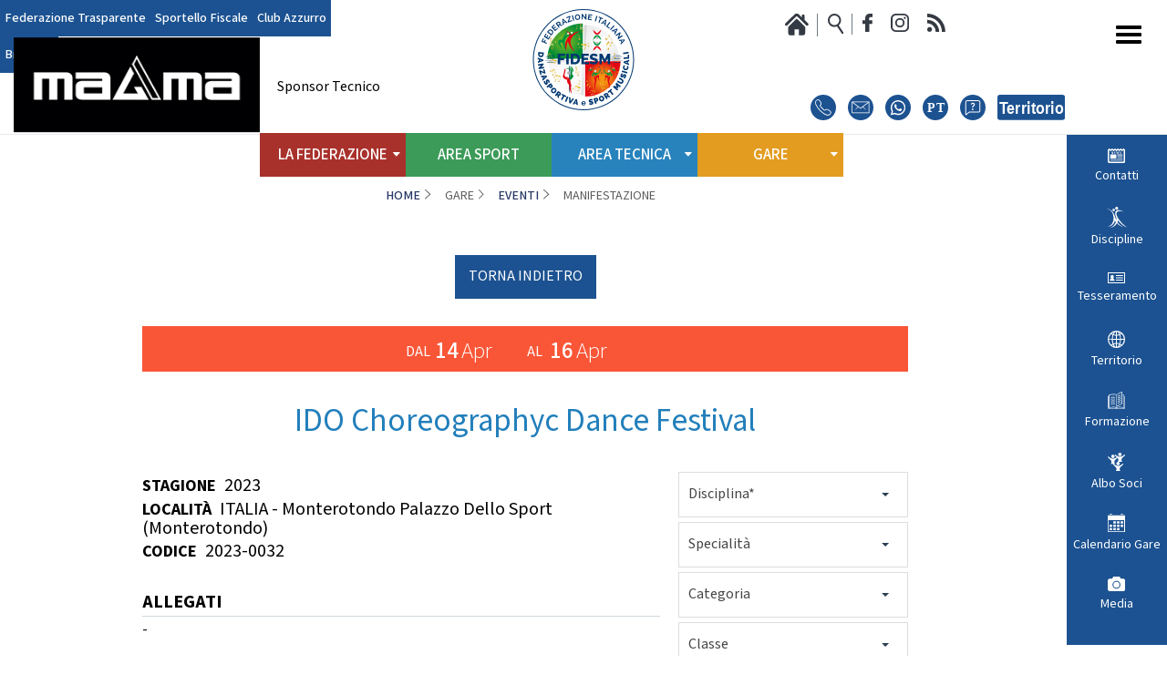

--- FILE ---
content_type: text/html; charset=utf-8
request_url: https://www.federdanza.it/gare/eventi/manifestazione?id=152
body_size: 9033
content:


<!DOCTYPE html>
<html>

<head>

    <base href="https://www.federdanza.it/gare/eventi/manifestazione" />
	<meta http-equiv="content-type" content="text/html; charset=utf-8" />
	<meta name="keywords" content="FIDeSM, CONI, Danza, Danza Sportiva, Campionati Italiani Danza, Campionati Assoluti Danza, Danze Standard, Danze Latino Americane, Danze Caraibiche, Danze Jazz, Danze Argentine, Danze Street, Danze Regionali, Danze Coreografiche, Danze Accademiche, Danze Stile Nazionale, Settore Paralimpico" />
	<meta name="og:title" content="Manifestazione" />
	<meta name="og:description" content="Il sito ufficiale della FIDeSM - Federazione Italiana Danza Sportiva e Sport Musicali, con news, programmi, eventi, documenti, foto e video " />
	<meta name="description" content="Il sito ufficiale della FIDeSM - Federazione Italiana Danza Sportiva e Sport Musicali, con news, programmi, eventi, documenti, foto e video " />
	<meta name="generator" content="Joomla! - Open Source Content Management" />
	<title>Manifestazione</title>
	<link href="/templates/ifrit/favicon.ico" rel="shortcut icon" type="image/vnd.microsoft.icon" />
	<script type="application/json" class="joomla-script-options new">{"csrf.token":"ad5c6e6e96f72c9babd99b9911536275","system.paths":{"root":"","base":""}}</script>

    <meta name="viewport" content="width=device-width, initial-scale=1.0" />
    <link rel="shortcut icon" type="image/x-icon" href="/templates/ifrit/favicon.ico" />
    <!-- iPhone standard bookmark icon (57x57px) home screen -->
    <link rel="apple-touch-icon" href="/templates/ifrit/icon.png" />
    <!-- iPhone Retina display icon (114x114px) home screen -->
    <link rel="apple-touch-icon" href="/templates/ifrit/icon@2x.png" sizes="114x114" />
    <!-- Google Fonts -->
            <link href='https://fonts.googleapis.com/css?family=Mada:300,400,500,700,900' rel='stylesheet' type='text/css'>
        <!-- template css -->
    <link rel="stylesheet" href="/templates/ifrit/stylesheets/app.css?v=1" type="text/css" />

    <!-- template js -->
    <!--[if lte IE 9]>
            <script type="text/javascript" src="/templates/ifrit/js/vendor/html5shiv.js"></script>
            <script type="text/javascript" src="/templates/ifrit/js/vendor/nwmatcher.js"></script>    
            <script type="text/javascript" src="/templates/ifrit/js/vendor/selectivizr.js"></script>
        <![endif]-->

            <script data-cookieconsent="ignore" type="text/javascript" src="/templates/ifrit/js/app.js"></script>
       


            <script type="text/javascript" src="/templates/ifrit/js/vendor/jquery-ui.js"></script>
    
    
            <script type="text/javascript" src="/templates/ifrit/svi/hashtable.js?n=1369369715"></script>
        <script type="text/javascript" src="/templates/ifrit/svi/jquery.mask.min.js?n=1581806457"></script>
        <script type="text/javascript" src="/templates/ifrit/svi/svi.js"></script>
        <script type="text/javascript" src="/templates/ifrit/svi/tesseramento.js?n=450954696"></script>
        <script type="text/javascript" src="/templates/ifrit/svi/gare.js?n=1582926343"></script>
    
    
    

<!-- Matomo -->
<script>
  var _paq = window._paq = window._paq || [];
  /* tracker methods like "setCustomDimension" should be called before "trackPageView" */
  _paq.push(['trackPageView']);
  _paq.push(['enableLinkTracking']);
  (function() {
    var u="https://matomoweb.coninet.it/";
    _paq.push(['setTrackerUrl', u+'matomo.php']);
    _paq.push(['setSiteId', '108']);
    var d=document, g=d.createElement('script'), s=d.getElementsByTagName('script')[0];
    g.async=true; g.src=u+'matomo.js'; s.parentNode.insertBefore(g,s);
  })();
</script>
<!-- End Matomo Code -->
</head>


<body class="gare-atterraggio it-it  gare eventi manifestazione 
         no-preload random_4">
    <div id="duQQKuc8B3UOP2YZWrITOEdfZg6vauY7-ZPfvrey6B7I"></div><div class="d365-mkt-config" style="display:none" data-website-id="uQQKuc8B3UOP2YZWrITOEdfZg6vauY7-ZPfvrey6B7I" data-hostname="692a0d3abccb490d8335ea72b451d0a2.svc.dynamics.com"></div>

    
    <!-- Site Wrapper -->
    <div id="site-wrapper">


        

        

        

                    <!-- Toolbar -->
                        <div id="toolbar-wrapper" data-bbq-position="fixed">
                <section id="toolbar" data-bbq-width="full">
                                                                                <div class="module-pulsantiera-tool">
            
                                            

<div class="custom-pulsantiera-tool"  >
	<p>		<div class="moduletable-panino-tool">
						
<div id="menu-533" class="hamburger" data-com="hamburger" data-hamburger="smartphone" data-hamburger-type="icon">
     
    
        
</div>		</div>
			<div class="moduletable-menu-tool">
						
<div data-com="mixedmenu" data-mixedmenu-smartphone="popupLeft" data-mixedmenu-tablet="standard" data-mixedmenu-desktop="standard" data-mixedmenu-id="menu-533" >

    <ul class="mixedmenu" data-mixedmenu="root"
            >
    <li class="item-1245"><a href="/federazione-trasparente" >Federazione Trasparente</a></li><li class="item-1246"><a href="/sportello-fiscale" >Sportello Fiscale</a></li><li class="item-1247"><a href="/club-azzurro-alias" >Club Azzurro</a></li><li class="item-1820"><a href="/area-sport/street-e-pop-dance/break-dance/la-disciplina-break" >Breaking</a></li>    </ul>

    </div>
		</div>
			<div class="moduletable-logo">
						

<div class="custom-logo"  >
	<a class="logo" href="/"><img src="/images/logo-new.svg" alt="logo fids" /></a>
<!--<a class="logo" href="/"><img src="/images/new_logo_fids.png" alt="logo fids" /></a>--></div>
		</div>
			<div class="moduletable-paninomobile">
						
<div id="menu-449" class="hamburger" data-com="hamburger" data-hamburger="smartphone" data-hamburger-type="icon-x">
     
    
            <span class="line1"></span>
        <span class="line2"></span>
        <span class="line3"></span>
        
</div>		</div>
			<div class="moduletable-social">
						

<div class="custom-social"  >
	<p><a class="home" href="/"></a> <a class="cerca" href="/cerca"></a> <a class="fb" href="https://www.facebook.com/fidsOfficial" target="_blank" rel="noopener"></a>
	<!--a class="tw" href="https://twitter.com/FidsOfficial" target="_blank" rel="noopener"></a--> <a class="ig" href="https://www.instagram.com/fids_official/" target="_blank" rel="noopener"></a>
	<!--a class="yt" href="https://www.youtube.com/channel/UCsgcwlbJrE9O3LwLq-XPmiQ?view_as=subscriber" target="_blank" rel="noopener"></a--> <a class="fd" href="/news?format=feed&amp;type=rss" target="_blank"></a></p>

<div class="box_contatti">
			<div class="moduletable-pulsanti-contatti">
						

<div class="custom-pulsanti-contatti"  >
	<div class="tel_ico"><a href="https://www.federdanza.it/la-federazione/contatti"><img src="/images/banners/assistenza/phone_ico.svg" alt="telefono" /></a></div>

<div class="email_ico"><a href="https://www.federdanza.it/la-federazione/contatti"><img src="/images/banners/assistenza/mail_ico.svg" alt="email" /></a></div>

<div class="whatsapp_ico"><a href="https://www.federdanza.it/la-federazione/contatti"><img src="/images/banners/assistenza/whatsapp_ico.svg" alt="whatsapp" /></a></div>

<div class="poste_ico"><a href="https://www.federdanza.it/la-federazione/contatti"><img src="/images/banners/assistenza/pt_ico.svg" alt="poste" /></a></div>

<div class="faq_ico"><a href="https://www.federdanza.it/la-federazione/contatti"><img src="/images/banners/assistenza/faq_ico.svg" alt="faq" /></a></div>

<div class="territorio_ico"><a href="https://www.federdanza.it/la-federazione/contatti"><img src="/images/banners/assistenza/territorio_ico.svg" alt="territorio" /></a></div></div>
		</div>
	
</div></div>
		</div>
			<div class="moduletable-paninomonitor">
						
<div id="menu-446" class="hamburger" data-com="hamburger" data-hamburger="desktop" data-hamburger-type="icon">
     
    
        
</div>		</div>
	</p></div>
            
                        
		</div>
	
                                                            <div class="module-banner-st">
            
                                                <h3> Sponsor Tecnico</h3>
                                <div class="bannergroup-banner-st">

	<div class="banneritem">
																																																																			<a
							href="/component/banners/click/10" target="_blank" rel="noopener noreferrer"
							title="Magma">
							<img
								src="https://www.federdanza.it/images/banners/2023/MAGMA_NEGATIVO.png"
								alt="Magma"
																							/>
						</a>
																<div class="clr"></div>
	</div>

</div>
            
                        
		</div>
	
                                                            </section>
            </div>
        

                    <!-- NO: -->
                            <!-- Header -->
                                <div id="header-wrapper">
                    <header id="header" data-bbq-width="full">
                                                                                            <div class="module-settori">
            
                                            
<div data-com="mixedmenu" data-mixedmenu-smartphone="lightboxAccordion" data-mixedmenu-tablet="dropDownClickAccordion" data-mixedmenu-desktop="dropDownClickAccordion" data-mixedmenu-id="menu-449" >

    <ul class="mixedmenu" data-mixedmenu="root"
            >
    <li class="item-1243"><a href="/" >Home</a></li><li class="item-1179 divider deeper parent"><span class="separator">
	La Federazione</span>
<ul class="nav-child unstyled small"><li class="item-1180 divider deeper parent"><span class="separator">
	Struttura</span>
<ul class="nav-child unstyled small"><li class="item-1181"><a href="/la-federazione/struttura/il-presidente" >Il Presidente</a></li><li class="item-1182"><a href="/la-federazione/struttura/consiglio-federale" >Consiglio Federale</a></li><li class="item-1748"><a href="/la-federazione/struttura/soci-onorari" >Soci Onorari</a></li><li class="item-1183"><a href="/la-federazione/struttura/revisori-dei-conti" >Revisori dei Conti</a></li><li class="item-1184"><a href="/la-federazione/struttura/commissione-federale-atleti" >Commissione Federale Atleti</a></li><li class="item-1579"><a href="/la-federazione/struttura/commissione-federale-tecnici" >Commissione Federale Tecnici</a></li><li class="item-1185"><a href="/la-federazione/struttura/segreteria-generale" >Segreteria Generale</a></li></ul></li><li class="item-1186"><a href="/la-federazione/corporate" >CORPORATE</a></li><li class="item-1187 divider deeper parent"><span class="separator">
	CARTE FEDERALI E REGOLAMENTI</span>
<ul class="nav-child unstyled small"><li class="item-1188"><a href="/la-federazione/carte-federali-e-regolamenti/documenti-federali" >Documenti Federali</a></li><li class="item-1189"><a href="/la-federazione/carte-federali-e-regolamenti/regolamento-dell-attivita-sportiva" >Regolamento dell'attività sportiva</a></li></ul></li><li class="item-1190 divider deeper parent"><span class="separator">
	TRASPARENZA</span>
<ul class="nav-child unstyled small"><li class="item-1191"><a href="/la-federazione/documenti-amm/albo-fornitori" >Albo Fornitori</a></li><li class="item-1192"><a href="/la-federazione/documenti-amm/bandi-di-gara" >Bandi di Gara</a></li><li class="item-1193"><a href="/la-federazione/documenti-amm/trasparenza-amministrativa" >Bilanci</a></li></ul></li><li class="item-1195 divider deeper parent"><span class="separator">
	Convenzioni</span>
<ul class="nav-child unstyled small"><li class="item-1196"><a href="/la-federazione/convenzioni/riproduzione-musicale-siae-scf" >Riproduzione musicale Siae-Scf</a></li><li class="item-1197"><a href="/la-federazione/convenzioni/finanziamenti-credito-sportivo" >Finanziamenti Credito Sportivo</a></li><li class="item-1198"><a href="/la-federazione/convenzioni/assicurazione" >Assicurazione</a></li><li class="item-1199"><a href="/la-federazione/convenzioni/visite-medico-sportive-fmsi" >Visite Medico Sportive FMSI</a></li><li class="item-1200"><a href="/la-federazione/convenzioni/enti-di-promozione" >Enti di Promozione</a></li></ul></li><li class="item-1202"><a href="/la-federazione/benemerenze" >Benemerenze</a></li><li class="item-1203"><a href="/la-federazione/dirigenti-sportivi" >Dirigenti Sportivi</a></li><li class="item-1204"><a href="/la-federazione/ufficio-stampa" >Ufficio Stampa</a></li><li class="item-1205 divider deeper parent"><span class="separator">
	Giustizia Sportiva</span>
<ul class="nav-child unstyled small"><li class="item-1206"><a href="/la-federazione/giustizia-sportiva/decisioni" >Decisioni</a></li><li class="item-1207"><a href="/la-federazione/giustizia-sportiva/regolamento-odg" >Regolamento</a></li><li class="item-1208"><a href="/la-federazione/giustizia-sportiva/componenti-e-recapiti" >Componenti e recapiti</a></li></ul></li><li class="item-1796 divider deeper parent"><span class="separator">
	Safeguarding</span>
<ul class="nav-child unstyled small"><li class="item-1797"><a href="/la-federazione/safeguarding/policy" >Policy</a></li></ul></li><li class="item-1209"><a href="/la-federazione/logo-e-patrocinio" >Logo e Patrocinio</a></li><li class="item-1665"><a href="/la-federazione/contatti" >Contatti</a></li><li class="item-1760 divider deeper parent"><span class="separator">
	Assemblea Nazionale</span>
<ul class="nav-child unstyled small"><li class="item-1746"><a href="/la-federazione/assemblea-nazionale/2021" >2021</a></li><li class="item-1756"><a href="/la-federazione/assemblea-nazionale/2022" >2022</a></li></ul></li></ul></li><li class="item-1210"><a href="/area-sport" >Area Sport</a></li><li class="item-1211 divider deeper parent"><span class="separator">
	Area Tecnica</span>
<ul class="nav-child unstyled small"><li class="item-1212"><a href="/area-tecnica/centro-studi-e-ricerche" >Centro studi e ricerche</a></li><li class="item-1213 divider deeper parent"><span class="separator">
	Scuola Federale</span>
<ul class="nav-child unstyled small"><li class="item-1214"><a href="/area-tecnica/sfdsf/la-scuola" >La Scuola</a></li><li class="item-1215"><a href="/images/Regolamento_scuola_federale.pdf" target="_blank" >Regolamento</a></li><li class="item-1583"><a href="/la-federazione/carte-federali-e-regolamenti/documenti-federali/regolamenti-tecnici/2373-piano-formativo-dei-tecnici-federale-1/file" target="_blank" >Piano Formativo dei Tecnici</a></li><li class="item-1216 divider deeper parent"><span class="separator">
	Struttura</span>
<ul class="nav-child unstyled small"><li class="item-1637"><a href="/area-tecnica/sfdsf/struttura/nazionale" >Nazionale</a></li><li class="item-1638"><a href="/area-tecnica/sfdsf/struttura/regionale" >Regionale</a></li></ul></li><li class="item-1218"><a href="/area-tecnica/sfdsf/news-scuola-federale" >News</a></li></ul></li><li class="item-1219 divider deeper parent"><span class="separator">
	Settore Tecnico Federale</span>
<ul class="nav-child unstyled small"><li class="item-1220"><a href="/area-tecnica/settore-tecnico-federale/il-settore" >Il Settore</a></li><li class="item-1221"><a href="/area-tecnica/settore-tecnico-federale/regolamento-settore-tecnico" target="_blank" >Regolamento</a></li><li class="item-1222 divider deeper parent"><span class="separator">
	Struttura</span>
<ul class="nav-child unstyled small"><li class="item-1635"><a href="/area-tecnica/settore-tecnico-federale/struttura-stf/nazionale" >Nazionale</a></li><li class="item-1636"><a href="/area-tecnica/settore-tecnico-federale/struttura-stf/regionale" >Regionale</a></li></ul></li><li class="item-1224"><a href="/area-tecnica/settore-tecnico-federale/news-settore-tecnico-federale" >News</a></li><li class="item-1790"><a href="/area-tecnica/settore-tecnico-federale/albo-tecnici" >Albo Tecnici</a></li></ul></li><li class="item-1225 divider deeper parent"><span class="separator">
	Settore Arbitrale</span>
<ul class="nav-child unstyled small"><li class="item-1226"><a href="/area-tecnica/settore-arbitrale/il-settore-arbitrale" >Il Settore</a></li><li class="item-1227"><a href="/area-tecnica/settore-arbitrale/regolamento-saf" >Regolamento</a></li><li class="item-1228"><a href="/area-tecnica/settore-arbitrale/struttura-sarbitrale" >Struttura</a></li><li class="item-1646"><a href="/area-tecnica/settore-arbitrale/moduli-e-manuali-settore-arbitrale" >Moduli e Manuali</a></li><li class="item-1230 divider deeper parent"><span class="separator">
	Albo Tecnici/Ufficiali di Gara</span>
<ul class="nav-child unstyled small"><li class="item-1231"><a href="/area-tecnica/settore-arbitrale/albo-tecnici-la-scuola/giudici-federali" >Giudici Federali</a></li><li class="item-1232"><a href="/area-tecnica/settore-arbitrale/albo-tecnici-la-scuola/il-direttore-di-gara" >Direttore di Gara</a></li><li class="item-1233"><a href="/area-tecnica/settore-arbitrale/albo-tecnici-la-scuola/staff-di-scrutinio" >Staff di scrutinio</a></li><li class="item-1234"><a href="/area-tecnica/settore-arbitrale/albo-tecnici-la-scuola/il-presentatore-di-gara" >Presentatore di Gara</a></li><li class="item-1235"><a href="/area-tecnica/settore-arbitrale/albo-tecnici-la-scuola/responsabile-musiche" >Responsabile Musiche</a></li><li class="item-1236"><a href="/area-tecnica/settore-arbitrale/albo-tecnici-la-scuola/ispettori-di-pista" >Ispettori di Pista</a></li></ul></li><li class="item-1237"><a href="/area-tecnica/settore-arbitrale/news-settore-arbitrale" >News</a></li><li class="item-1789"><a href="/area-tecnica/settore-arbitrale/albo-ufficiali-di-gara" >Albo Ufficiali di Gara</a></li></ul></li><li class="item-1581"><a href="/area-tecnica/salute-e-antidoping" >Salute e Antidoping</a></li><li class="item-1662"><a href="/area-tecnica/testi-tecnici" >Testi tecnici</a></li></ul></li><li class="item-1238 divider deeper parent"><span class="separator">
	Gare</span>
<ul class="nav-child unstyled small"><li class="item-1239 alias-parent-active"><a href="/gare/eventi" >Eventi</a></li><li class="item-1240"><a href="/gare/modulistica-richiesta-competizioni" >Modulistica richiesta competizioni</a></li><li class="item-1659"><a href="/gare/iscrizione-competizioni-internazionali" >Iscrizione competizioni internazionali</a></li><li class="item-1241"><a href="/gare/regolamenti-e-comunicazioni" >Regolamenti e comunicazioni</a></li><li class="item-1708"><a href="/gare/visti-sportivi" >Visti sportivi</a></li></ul></li>    </ul>

                        <div class="modules-container">
                <div class="menu-modules">
                            <div class="module-rightmenu">
            
                                            <ul class="nav ">
<li class="item-1249"><a class=" news" href="/la-federazione/contatti" >Contatti</a></li><li class="item-1600"><a class="discipline" href="/area-sport" >Discipline</a></li><li class="item-1250"><a class=" tesseramento" href="/tesseramento-alias" >Tesseramento</a></li><li class="item-1253"><a class=" territorio" href="/territorio/news-dal-territorio" >Territorio</a></li><li class="item-1601"><a class=" formazione" href="/news-formazione" >Formazione</a></li><li class="item-1251"><a class=" albo soci" href="/albo-soci-fids" >Albo Soci</a></li><li class="item-683 alias-parent-active"><a class=" calendario" href="/gare/eventi" >Calendario Gare</a></li><li class="item-1252"><a class=" media" href="/foto-e-video" >Media</a></li></ul>
            
                        
		</div>
	                </div>
            </div>
            </div>
            
                        
		</div>
	
                                                                        </header>
                </div>
            
                            <!-- Nav -->
                                <div id="nav-wrapper">
                    <nav id="nav" data-bbq-width="full">
                                                                                            <div class="module-rightmenu">
            
                                            <ul class="nav ">
<li class="item-1249"><a class=" news" href="/la-federazione/contatti" >Contatti</a></li><li class="item-1600"><a class="discipline" href="/area-sport" >Discipline</a></li><li class="item-1250"><a class=" tesseramento" href="/tesseramento-alias" >Tesseramento</a></li><li class="item-1253"><a class=" territorio" href="/territorio/news-dal-territorio" >Territorio</a></li><li class="item-1601"><a class=" formazione" href="/news-formazione" >Formazione</a></li><li class="item-1251"><a class=" albo soci" href="/albo-soci-fids" >Albo Soci</a></li><li class="item-683 alias-parent-active"><a class=" calendario" href="/gare/eventi" >Calendario Gare</a></li><li class="item-1252"><a class=" media" href="/foto-e-video" >Media</a></li></ul>
            
                        
		</div>
	
                                                                        </nav>
                </div>
                    
        <div id="site-content">

                            <!-- Breadcrumb -->
                                <div id="breadcrumb-wrapper">
                    <section id="breadcrumb" data-bbq-width="full">
                                                                                            <div class="module-breadcrumb">
            
                                            
<ul class="breadcrumb -breadcrumb">
<li><a href="/" class="pathway">Home</a><span class="divider">/</span></li><li><span>Gare</span><span class="divider">/</span></li><li><a href="/gare/eventi/eventi" class="pathway">Eventi</a></li><li><span class="divider">/</span><span>Manifestazione</span></li></ul>
            
                        
		</div>
	
                                                                        </section>
                </div>
            


            


                            <!-- Top-a -->
                                <div id="top-a-wrapper">
                    <section id="top-a" data-bbq-width="full">
                                                                                            <div class="module-menulightbox">
            
                                            
<div data-com="mixedmenu" data-mixedmenu-smartphone="dropDownAccordion" data-mixedmenu-tablet="lightboxD" data-mixedmenu-desktop="lightboxD" data-mixedmenu-id="menu-446" >

    <ul class="mixedmenu" data-mixedmenu="root"
            >
    <li class="item-1280"><a href="/" >Home</a></li><li class="item-1281 divider deeper parent"><span class="separator">
	La Federazione</span>
<ul class="nav-child unstyled small"><li class="item-1282 divider deeper parent"><span class="separator">
	Struttura</span>
<ul class="nav-child unstyled small"><li class="item-1304"><a href="/la-federazione/struttura/il-presidente" >Il Presidente</a></li><li class="item-1305"><a href="/la-federazione/struttura/consiglio-federale" >Consiglio Federale</a></li><li class="item-1749"><a href="/la-federazione/struttura/soci-onorari" >Soci Onorari</a></li><li class="item-1306"><a href="/la-federazione/struttura/revisori-dei-conti" >Revisori dei Conti</a></li><li class="item-1307"><a href="/la-federazione/struttura/commissione-federale-atleti" >Commissione Federali Atleti</a></li><li class="item-1651"><a href="/la-federazione/struttura/commissione-federale-tecnici" >Commissione Federale Tecnici</a></li><li class="item-1308"><a href="/la-federazione/struttura/segreteria-generale" >Segreteria Generale</a></li></ul></li><li class="item-1283"><a href="/la-federazione/corporate" >Corporate</a></li><li class="item-1284 divider deeper parent"><span class="separator">
	CARTE FEDERALI E REGOLAMENTI</span>
<ul class="nav-child unstyled small"><li class="item-1309"><a href="/la-federazione/carte-federali-e-regolamenti/documenti-federali" >Documenti Federali</a></li><li class="item-1310"><a href="/la-federazione/carte-federali-e-regolamenti/regolamento-dell-attivita-sportiva" >Regolamento dell'attività sportiva</a></li></ul></li><li class="item-1285 divider deeper parent"><span class="separator">
	Trasparenza</span>
<ul class="nav-child unstyled small"><li class="item-1311"><a href="/la-federazione/documenti-amm/albo-fornitori" >Albo Fornitori</a></li><li class="item-1312"><a href="/la-federazione/documenti-amm/bandi-di-gara" >Bandi di Gara</a></li><li class="item-1313"><a href="/la-federazione/documenti-amm/trasparenza-amministrativa" >Bilanci</a></li></ul></li><li class="item-1286 divider deeper parent"><span class="separator">
	CONVENZIONI</span>
<ul class="nav-child unstyled small"><li class="item-1315"><a href="/la-federazione/convenzioni/riproduzione-musicale-siae-scf" >Riproduzione musicale Siae-Scf</a></li><li class="item-1316"><a href="/la-federazione/convenzioni/finanziamenti-credito-sportivo" >Finanziamenti Credito Sportivo</a></li><li class="item-1317"><a href="/la-federazione/convenzioni/assicurazione" >Assicurazione</a></li><li class="item-1318"><a href="/la-federazione/convenzioni/visite-medico-sportive-fmsi" >Visite Medico Sportive FMSI</a></li><li class="item-1319"><a href="/la-federazione/convenzioni/enti-di-promozione" >Enti di Promozione</a></li></ul></li><li class="item-1288"><a href="/la-federazione/benemerenze" >Benemerenze</a></li><li class="item-1289"><a href="/la-federazione/dirigenti-sportivi" >Dirigenti Sportivi</a></li><li class="item-1290"><a href="/la-federazione/ufficio-stampa" >Ufficio Stampa</a></li><li class="item-1291 divider deeper parent"><span class="separator">
	Giustizia Sportiva</span>
<ul class="nav-child unstyled small"><li class="item-1320"><a href="/la-federazione/giustizia-sportiva/decisioni" >Decisioni</a></li><li class="item-1321"><a href="/la-federazione/giustizia-sportiva/regolamento-odg" >Regolamento</a></li><li class="item-1322"><a href="/la-federazione/giustizia-sportiva/componenti-e-recapiti" >Componenti e recapiti</a></li></ul></li><li class="item-1799 divider deeper parent"><span class="separator">
	Safeguarding</span>
<ul class="nav-child unstyled small"><li class="item-1800"><a href="/la-federazione/safeguarding/policy" >Policy</a></li></ul></li><li class="item-1292"><a href="/la-federazione/logo-e-patrocinio" >Logo e Patrocinio</a></li><li class="item-1666"><a href="/la-federazione/contatti" >Contatti</a></li><li class="item-1761 divider deeper parent"><span class="separator">
	Assemblea Nazionale</span>
<ul class="nav-child unstyled small"><li class="item-1757"><a href="/la-federazione/assemblea-nazionale/2021" >2021</a></li><li class="item-1758"><a href="/la-federazione/assemblea-nazionale/2022" >2022</a></li></ul></li></ul></li><li class="item-1293 deeper parent"><a href="/area-sport" >Area Sport</a><ul class="nav-child unstyled small"><li class="item-1345 divider deeper parent"><span class="separator">
	Danze Internazionali</span>
<ul class="nav-child unstyled small"><li class="item-1346"><a href="/area-sport/danze-internazionali/standard/la-disciplina-standard" >Standard</a></li><li class="item-1347"><a href="/area-sport/danze-internazionali/latino-americane/la-disciplina-latino-americane" >Latino Americane</a></li><li class="item-1348"><a href="/area-sport/danze-internazionali/caraibiche/la-disciplina-caraibiche" >Caraibiche</a></li><li class="item-1349"><a href="/area-sport/danze-internazionali/jazz/la-disciplina-jazz" >Jazz</a></li><li class="item-1350"><a href="/area-sport/danze-internazionali/argentine/la-disciplina-argentine" >Argentine</a></li><li class="item-1351"><a href="/area-sport/danze-internazionali/hustle/la-disciplina-hustle" >Hustle</a></li><li class="item-1352"><a href="/area-sport/danze-internazionali/danze-afrolatine/la-disciplina-afrolatine" >Danze Afrolatine</a></li></ul></li><li class="item-1353 divider deeper parent"><span class="separator">
	Danze E.Po.Ca</span>
<ul class="nav-child unstyled small"><li class="item-1354"><a href="/area-sport/danze-e-po-ca/danze-orientali/la-disciplina-orientali" >Danze Orientali</a></li><li class="item-1355"><a href="/area-sport/danze-e-po-ca/flamenco/la-disciplina-flamenco" >Flamenco</a></li><li class="item-1356"><a href="/area-sport/danze-e-po-ca/tap-dance/la-disciplina-tapdance" >Tap Dance</a></li><li class="item-1357"><a href="/area-sport/danze-e-po-ca/country-western/la-disciplina-western" >Country Western</a></li></ul></li><li class="item-1358 divider deeper parent"><span class="separator">
	Danze Coreografiche</span>
<ul class="nav-child unstyled small"><li class="item-1359"><a href="/area-sport/danze-coreografiche/synchro-dance/la-disciplina-synchro" >Synchro Dance</a></li><li class="item-1360"><a href="/area-sport/danze-coreografiche/choreographic-dance/la-disciplina-choreographic" >Choreographic Dance</a></li><li class="item-1361"><a href="/area-sport/danze-coreografiche/show-freestyle/la-disciplina-showfreestyle" >Show Freestyle</a></li><li class="item-1362"><a href="/area-sport/danze-coreografiche/show/la-disciplina-show" >Show</a></li></ul></li><li class="item-1363 divider deeper parent"><span class="separator">
	Danze Nazionali</span>
<ul class="nav-child unstyled small"><li class="item-1364"><a href="/area-sport/danze-nazionali/liscio-unificato/la-disciplina-lisciouni" >Liscio Unificato</a></li><li class="item-1365"><a href="/area-sport/danze-nazionali/ballo-da-sala/la-disciplina-ballosala" >Ballo da Sala</a></li></ul></li><li class="item-1366 divider deeper parent"><span class="separator">
	Danze Regionali</span>
<ul class="nav-child unstyled small"><li class="item-1367"><a href="/area-sport/danze-regionali/liscio-tradizionale/la-disciplina-lisciotradizionale" >Liscio Tradizionale</a></li><li class="item-1368"><a href="/area-sport/danze-regionali/folk-romagnolo/la-disciplina-folkromagnolo" >Folk Romagnolo</a></li><li class="item-1369"><a href="/area-sport/danze-regionali/frusta-romagnola/la-disciplina-frustaromagnola" >Frusta Romagnola</a></li><li class="item-1370"><a href="/area-sport/danze-regionali/danze-filuzziane/la-disciplina-danzefiluzziane" >Danze Filuzziane</a></li></ul></li><li class="item-1371 divider deeper parent"><span class="separator">
	Danze Accademiche</span>
<ul class="nav-child unstyled small"><li class="item-1372"><a href="/area-sport/danze-accademiche/danza-classica/la-disciplina-danzaclassica" >Danza Classica</a></li><li class="item-1373"><a href="/area-sport/danze-accademiche/modern-contemporary/la-disciplina-modern-contemporary" >Modern Contemporary</a></li><li class="item-1374"><a href="/area-sport/danze-accademiche/jazz-dance/la-disciplina-jazzdance" >Jazz Dance</a></li><li class="item-1375"><a href="/area-sport/danze-accademiche/show-dance/la-disciplina-showdance" >Show Dance</a></li></ul></li><li class="item-1376 divider deeper parent"><span class="separator">
	Street e Pop Dance</span>
<ul class="nav-child unstyled small"><li class="item-1377"><a href="/area-sport/street-e-pop-dance/hip-hop/la-disciplina-hiphop" >Hip Hop</a></li><li class="item-1378"><a href="/area-sport/street-e-pop-dance/electric-boogie/la-disciplina-electricboogie" >Electric Boogie</a></li><li class="item-1379"><a href="/area-sport/street-e-pop-dance/break-dance/la-disciplina-break" >Break Dance</a></li><li class="item-1380"><a href="/area-sport/street-e-pop-dance/street-show/la-disciplina-streetshow" >Street Show</a></li><li class="item-1381"><a href="/area-sport/street-e-pop-dance/disco-dance/la-disciplina-disco" >Disco Dance</a></li></ul></li><li class="item-1382 divider deeper parent"><span class="separator">
	Settore Paralimpico</span>
<ul class="nav-child unstyled small"><li class="item-1572"><a href="/area-sport/settore-paralimpico/la-disciplina-settore-paralimpico" >La Disciplina</a></li></ul></li><li class="item-1765 divider deeper parent"><span class="separator">
	Settore Cheerleading e Cheerdance</span>
<ul class="nav-child unstyled small"><li class="item-1766"><a href="/area-sport/settore-cheerleading-e-cheerdance/la-disciplina" >La Disciplina</a></li></ul></li></ul></li><li class="item-1294 divider deeper parent"><span class="separator">
	Area Tecnica</span>
<ul class="nav-child unstyled small"><li class="item-1295"><a href="/area-tecnica/centro-studi-e-ricerche" >Centro studi e ricerche</a></li><li class="item-1296 divider deeper parent"><span class="separator">
	Scuola Federale</span>
<ul class="nav-child unstyled small"><li class="item-1323"><a href="/area-tecnica/sfdsf/la-scuola" >La Scuola</a></li><li class="item-1324"><a href="/images/Regolamento_scuola_federale.pdf" target="_blank" >Regolamento</a></li><li class="item-1643"><a href="/area-tecnica/sfdsf/struttura/nazionale" >Struttura Nazionale</a></li><li class="item-1644"><a href="/area-tecnica/sfdsf/struttura/regionale" >Struttura Regionale</a></li><li class="item-1584"><a href="/la-federazione/carte-federali-e-regolamenti/documenti-federali/regolamenti-tecnici/2373-piano-formativo-dei-tecnici-federale-1/file" target="_blank" >Piano Formativo dei Tecnici</a></li><li class="item-1327"><a href="/area-tecnica/sfdsf/news-scuola-federale" >News</a></li></ul></li><li class="item-1297 divider deeper parent"><span class="separator">
	Settore Tecnico Federale</span>
<ul class="nav-child unstyled small"><li class="item-1328"><a href="/area-tecnica/settore-tecnico-federale/il-settore" >Il Settore</a></li><li class="item-1329"><a href="/area-tecnica-alias-panino/settore-tecnico-federale/regolamento" target="_blank" >Regolamento</a></li><li class="item-1641"><a href="/area-tecnica/settore-tecnico-federale/struttura-stf/regionale" >Struttura Regionale</a></li><li class="item-1640"><a href="/area-tecnica/settore-tecnico-federale/struttura-stf/nazionale" >Struttura Nazionale</a></li><li class="item-1332"><a href="/area-tecnica/settore-tecnico-federale/news-settore-tecnico-federale" >News</a></li><li class="item-1791"><a href="/area-tecnica/settore-tecnico-federale/albo-tecnici" >Albo Tecnici</a></li></ul></li><li class="item-1298 divider deeper parent"><span class="separator">
	Settore Arbitrale</span>
<ul class="nav-child unstyled small"><li class="item-1333"><a href="/area-tecnica/settore-arbitrale/il-settore-arbitrale" >Il Settore</a></li><li class="item-1334"><a href="/area-tecnica/settore-arbitrale/regolamento-saf" >Regolamento</a></li><li class="item-1335"><a href="/area-tecnica/settore-arbitrale/struttura-sarbitrale" >Struttura</a></li><li class="item-1647"><a href="/area-tecnica/settore-arbitrale/moduli-e-manuali-settore-arbitrale" >Moduli e Manuali</a></li><li class="item-1337 divider parent"><span class="separator">
	Albo Tecnici/Ufficiali di Gara</span>
</li><li class="item-1344"><a href="/area-tecnica/settore-arbitrale/news-settore-arbitrale" >News</a></li><li class="item-1792"><a href="/area-tecnica/settore-arbitrale/albo-ufficiali-di-gara" >Albo Ufficiali di Gara</a></li></ul></li><li class="item-1582"><a href="/area-tecnica/salute-e-antidoping" >Salute e Antidoping</a></li><li class="item-1663"><a href="/area-tecnica/testi-tecnici" >Testi tecnici</a></li></ul></li><li class="item-1299 divider deeper parent"><span class="separator">
	Gare</span>
<ul class="nav-child unstyled small"><li class="item-1300 alias-parent-active"><a href="/gare/eventi" >Eventi</a></li><li class="item-1301"><a href="/gare/modulistica-richiesta-competizioni" >Modulistica richiesta competizioni</a></li><li class="item-1660"><a href="/gare/iscrizione-competizioni-internazionali" >Iscrizione competizioni internazionali</a></li><li class="item-1302"><a href="/gare/regolamenti-e-comunicazioni" >Regolamenti e comunicazioni</a></li><li class="item-1707"><a href="/gare/visti-sportivi" >Visti sportivi</a></li></ul></li>    </ul>

                        <div class="modules-container">
                <div class="menu-modules">
                            <div class="module-rightmenu">
            
                                            <ul class="nav ">
<li class="item-1249"><a class=" news" href="/la-federazione/contatti" >Contatti</a></li><li class="item-1600"><a class="discipline" href="/area-sport" >Discipline</a></li><li class="item-1250"><a class=" tesseramento" href="/tesseramento-alias" >Tesseramento</a></li><li class="item-1253"><a class=" territorio" href="/territorio/news-dal-territorio" >Territorio</a></li><li class="item-1601"><a class=" formazione" href="/news-formazione" >Formazione</a></li><li class="item-1251"><a class=" albo soci" href="/albo-soci-fids" >Albo Soci</a></li><li class="item-683 alias-parent-active"><a class=" calendario" href="/gare/eventi" >Calendario Gare</a></li><li class="item-1252"><a class=" media" href="/foto-e-video" >Media</a></li></ul>
            
                        
		</div>
	                </div>
            </div>
            </div>
            
                        
		</div>
	
                                                                        </section>
                </div>
            

            

            


            

            


            



            


            


            


            <div id="message-wrapper">
                <!-- Message -->
                <section id="message" data-bbq-width="wrapped">
                    <div id="system-message-container">
	</div>

                </section>
            </div>



            <!-- ...MAIN... -->
                            <!-- Component only -->
                <div id="content-wrapper">
                    <div id="content" data-bbq-width="wrapped">
                        <!-- Main -->
                        <main>
                            <!-- Component -->
                                                            <section id="component">
                                    
<div class="torna-gare">
    <a href="javascript:window.history.back()">torna indietro</a>
</div>

<div class="dettaglio-gara">
    <div class="date">
        <div class="data">
            <span class="giorno">14</span>
            <span class="mese">Apr</span>
            <span class="anno">2023</span>
        </div>
        <div class="data fine">
            <span class="giorno">16</span>
            <span class="mese">Apr</span>
            <span class="anno">2023</span>
        </div>
    </div>
    <h3 class="nome-gara">
        IDO Choreographyc Dance Festival    </h3>
        <div class="dati-gara-container">
        <div class="info-gara-cont">
            <div class="loc-gara">
                <p class="stagione">
                    <label class="titolo">Stagione</label>
                    2023                </p>
                <p class="localita">
                    <label class="titolo">Località</label>
                    ITALIA - Monterotondo Palazzo Dello Sport (Monterotondo)                </p>
                <!--p class="regione">
                    <label class="titolo">Regione</label>
                                    </p-->
                <p class="codice">
                    <label class="titolo">Codice</label>
                    2023-0032                </p>
                <!--p class="organizzatore">
                    <label class="titolo">Organizzatore</label>
                                    </p-->
                <!--p class="organizzatore">
                    <label class="titolo">Tipologia</label>
                                    </p-->
            </div>
            <div class="allegati">
                <!--label class="titolo">INFO</label>
                <span>La manifestazione conta <b>n°</b></span>
                <br/-->
                <!--span>
                    Iscrizioni dal 
                     al 
                                    </span-->
                <!--br/>
                <span><b>Tipo</b>:  IDO</span-->
                <label class="titolo">ALLEGATI</label><p><a href="/"></a> - <span class="descrizione"></span></p><label class="titolo">INFO</label><p><a href="https://www.ido-dance.com/ceis/ido/competitions/calendar/2023_1981.html">Link</a> - <span class="descrizione"></span></p>

            </div>
        </div>
        <div class="loc-gara-cont">
            <div class="module-ricerca-gare">
                <form id="form_gare" name="form_gare" method="get">
                    <input type="hidden" name="id" id="id" value="152">
                    <div class="row">
                        <div class="col-12 col-md-4">
                            <select id="id_disciplina" class="form-select" name="disciplina" aria-label="Disciplina">
                                <option value="" selected>Disciplina*</option>
                                                                    <option value="13">Breaking</option>
                                                                    <option value="6">Danze Accademiche</option>
                                                                    <option value="3">Danze Coreografiche</option>
                                                                    <option value="2">Danze EPoCa</option>
                                                                    <option value="12">Danze Internazionali IDO</option>
                                                                    <option value="1">Danze Internazionali WDSF</option>
                                                                    <option value="11">Danze Internazionali WRRC</option>
                                                                    <option value="4">Danze Nazionali</option>
                                                                    <option value="8">Danze Paralimpiche</option>
                                                                    <option value="5">Danze Regionali</option>
                                                                    <option value="15">Pole and Aerial</option>
                                                                    <option value="9">Settore Divulgativo</option>
                                                                    <option value="7">Street e Pop Dance</option>
                                                            </select>
                        </div>
                        <div class="col-12 col-md-4">
                            <select id="id_specialita" class="form-select" name="specialita" aria-label="Specialità">
                                <option value="" selected>Specialità</option>
                            </select>
                        </div>
                        <div class="col-12 col-md-4">
                            <select id="id_categorie" class="form-select" name="categoria" aria-label="Categoria">
                                <option value="" selected>Categoria</option>
                                                                    <option value="11">Under 11 (-11)</option>
                                                                    <option value="12">Under 12 (-12)</option>
                                                                    <option value="15">Under 15 (-15)</option>
                                                                    <option value="16">Under 16</option>
                                                                    <option value="17">Under 17 (-17)</option>
                                                                    <option value="21">Under 21 (-21)</option>
                                                                    <option value="89">Juvenile I (8-9)</option>
                                                                    <option value="499">4-99</option>
                                                                    <option value="811">Juvenile (8-11)</option>
                                                                    <option value="812">8-12</option>
                                                                    <option value="815">8-15</option>
                                                                    <option value="817">8-17</option>
                                                                    <option value="818">8-18</option>
                                                                    <option value="999">Open</option>
                                                                    <option value="1011">Juvenile II (10-11)</option>
                                                                    <option value="1012">10-12</option>
                                                                    <option value="1014">10-14</option>
                                                                    <option value="1213">Junior I (12-13)</option>
                                                                    <option value="1215">Junior (12-15)</option>
                                                                    <option value="1217">12-17</option>
                                                                    <option value="1314">13-14</option>
                                                                    <option value="1316">13-16</option>
                                                                    <option value="1317">13-17</option>
                                                                    <option value="1415">Junior II (14-15)</option>
                                                                    <option value="1418">14-18</option>
                                                                    <option value="1516">15-16</option>
                                                                    <option value="1618">Youth (16-18)</option>
                                                                    <option value="1634">16-34</option>
                                                                    <option value="1639">16-39</option>
                                                                    <option value="1645">16-45</option>
                                                                    <option value="1730">17-30</option>
                                                                    <option value="1830">18-30</option>
                                                                    <option value="1834">18-34</option>
                                                                    <option value="1924">19-24</option>
                                                                    <option value="1927">19-27</option>
                                                                    <option value="1934">Adulti (19-34)</option>
                                                                    <option value="2534">25-34</option>
                                                                    <option value="2834">Adulti (28-34)</option>
                                                                    <option value="3145">31-45</option>
                                                                    <option value="3149">31-49</option>
                                                                    <option value="3544">Senior I (35-44)</option>
                                                                    <option value="3545">35-45</option>
                                                                    <option value="4554">Senior II (45-54)</option>
                                                                    <option value="4655">46-55</option>
                                                                    <option value="5560">Senior III (55-60)</option>
                                                                    <option value="6164">Senior IV (61-64)</option>
                                                                    <option value="6569">Senior V (65-69)</option>
                                                                    <option value="7074">Senior VI (70-74)</option>
                                                                    <option value="13999">Over 13 (13+)</option>
                                                                    <option value="14999">Over 14 (14+)</option>
                                                                    <option value="15999">Over 15 (15+)</option>
                                                                    <option value="16999">Over 16 (16+)</option>
                                                                    <option value="17999">Over 17</option>
                                                                    <option value="18999">Over 18 (18+)</option>
                                                                    <option value="19999">Over 19 (19+)</option>
                                                                    <option value="31999">Over 31</option>
                                                                    <option value="35999">Over 35 (35+)</option>
                                                                    <option value="40999">Over 40 (40+)</option>
                                                                    <option value="45999">Over 45 (45+)</option>
                                                                    <option value="46999">Over 46 (46+)</option>
                                                                    <option value="50999">Over 50 (50+)</option>
                                                                    <option value="55999">Over 55 (55+)</option>
                                                                    <option value="56999">Over 56 (56+)</option>
                                                                    <option value="61999">Over 61 (61+)</option>
                                                                    <option value="65999">Senior V (65+)</option>
                                                                    <option value="70999">Senior VI (70+)</option>
                                                                    <option value="75999">Senior VII (75+)</option>
                                                                    <option value="76035">18-44</option>
                                                                    <option value="76036">45-60</option>
                                                                    <option value="76037">16-44</option>
                                                                    <option value="76038">Adult II (22/30)</option>
                                                                    <option value="76039">Senior III (55/64)</option>
                                                                    <option value="76040">Senior IV (65/69)</option>
                                                                    <option value="76041">Senior V (70/99)</option>
                                                                    <option value="76042">U/10 - Pole & Aerial</option>
                                                                    <option value="76043">U/14 - Pole & Aerial</option>
                                                                    <option value="76044">U/18 - Pole & Aerial</option>
                                                                    <option value="76045">U/30 - Pole & Aerial</option>
                                                                    <option value="76046">M/40 - Pole & Aerial</option>
                                                                    <option value="76047">M/50 - Pole & Aerial</option>
                                                                    <option value="76048">M/60 - Pole & Aerial</option>
                                                                    <option value="76049">U/40</option>
                                                                    <option value="76051">Senior</option>
                                                                    <option value="76052">Peewee</option>
                                                                    <option value="76053">Junior</option>
                                                                    <option value="76054">Peewee 1</option>
                                                                    <option value="76055">Peewee 2</option>
                                                                    <option value="76056">Cadetti 10/11</option>
                                                                    <option value="76057">Giovanili 12/14</option>
                                                                    <option value="76061">Senior 30+</option>
                                                                    <option value="76062">Junior 13/15</option>
                                                            </select>
                        </div>
                        <div class="col-12 col-md-4">
                            <select id="id_classe" class="form-select" name="classe" aria-label="classe">
                                <option value="" selected>Classe</option>
                                                                    <option value="15">AS</option>
                                                            </select>
                        </div>
                        <div class="col-12 col-md-4">
                            <select id="id_tipologia" class="form-select" name="tipologia" aria-label="Tipologia">
                                <option value="" selected>Tipologia</option>
                                                                    <option value="1">Coppia</option>
                                                            </select>
                        </div>
                        <div class="col-12 col-md-4">
                            <button type="submit" class="btn">Cerca</button>
                            <input type="button" class="btn" id="clear" value="Annulla" />
                        </div>
                    </div>
                </form>
            </div>
        </div>
    </div>
</div>          
<div id="lista_gare" class="lista-gare">
            <h4 style="font-size: 24px; font-weight: 600;" class="alert alert-no-items">Selezionare la disciplina per accedere all'elenco degli iscritti</h4>
    </div>



                                </section>
                                                    </main>
                    </div>
                </div>
            





            


            



            


            


            

            
        </div>


        
    </div>

<div id="scripts"><input type="hidden" name="javascript0" value="/media/system/js/mootools-core.js" /><input type="hidden" name="javascript1" value="/media/system/js/core.js" /><input type="hidden" name="javascript2" value="/media/system/js/mootools-more.js" /><input type="hidden" name="javascript3" value="/plugins/system/rokbox/assets/js/rokbox.js" /><input type="hidden" name="javascript4" value="/plugins/system/akamaicdn/akamaicdn.js" /></div><div id="script">if (typeof RokBoxSettings == 'undefined') RokBoxSettings = {pc: '100'};</div></body>

</html>

--- FILE ---
content_type: text/javascript
request_url: https://www.federdanza.it/templates/ifrit/js/app.js
body_size: 104013
content:
!function(t){function e(t,e,i){return 4===arguments.length?n.apply(this,arguments):void r(t,{declarative:!0,deps:e,declare:i})}function n(t,e,n,i){r(t,{declarative:!1,deps:e,executingRequire:n,execute:i})}function r(t,e){e.name=t,t in h||(h[t]=e),e.normalizedDeps=e.deps}function i(t,e){if(e[t.groupIndex]=e[t.groupIndex]||[],-1==v.call(e[t.groupIndex],t)){e[t.groupIndex].push(t);for(var n=0,r=t.normalizedDeps.length;r>n;n++){var o=t.normalizedDeps[n],a=h[o];if(a&&!a.evaluated){var s=t.groupIndex+(a.declarative!=t.declarative);if(void 0===a.groupIndex||a.groupIndex<s){if(void 0!==a.groupIndex&&(e[a.groupIndex].splice(v.call(e[a.groupIndex],a),1),0==e[a.groupIndex].length))throw new TypeError("Mixed dependency cycle detected");a.groupIndex=s}i(a,e)}}}}function o(t){var e=h[t];e.groupIndex=0;var n=[];i(e,n);for(var r=!!e.declarative==n.length%2,o=n.length-1;o>=0;o--){for(var a=n[o],u=0;u<a.length;u++){var c=a[u];r?s(c):l(c)}r=!r}}function a(t){return y[t]||(y[t]={name:t,dependencies:[],exports:{},importers:[]})}function s(e){if(!e.module){var n=e.module=a(e.name),r=e.module.exports,i=e.declare.call(t,function(t,e){if(n.locked=!0,"object"==typeof t)for(var i in t)r[i]=t[i];else r[t]=e;for(var o=0,a=n.importers.length;a>o;o++){var s=n.importers[o];if(!s.locked)for(var u=0;u<s.dependencies.length;++u)s.dependencies[u]===n&&s.setters[u](r)}return n.locked=!1,e},{id:e.name});n.setters=i.setters,n.execute=i.execute;for(var o=0,u=e.normalizedDeps.length;u>o;o++){var l,c=e.normalizedDeps[o],f=h[c],p=y[c];p?l=p.exports:f&&!f.declarative?l=f.esModule:f?(s(f),p=f.module,l=p.exports):l=d(c),p&&p.importers?(p.importers.push(n),n.dependencies.push(p)):n.dependencies.push(null),n.setters[o]&&n.setters[o](l)}}}function u(t){var e,n=h[t];if(n)n.declarative?p(t,[]):n.evaluated||l(n),e=n.module.exports;else if(!(e=d(t)))throw new Error("Unable to load dependency "+t+".");return(!n||n.declarative)&&e&&e.__useDefault?e.default:e}function l(e){if(!e.module){var n={},r=e.module={exports:n,id:e.name};if(!e.executingRequire)for(var i=0,o=e.normalizedDeps.length;o>i;i++){var a=e.normalizedDeps[i],s=h[a];s&&l(s)}e.evaluated=!0;var f=e.execute.call(t,function(t){for(var n=0,r=e.deps.length;r>n;n++)if(e.deps[n]==t)return u(e.normalizedDeps[n]);throw new TypeError("Module "+t+" not declared as a dependency.")},n,r);void 0!==f&&(r.exports=f),n=r.exports,n&&n.__esModule?e.esModule=n:e.esModule=c(n)}}function c(e){var n={};if(("object"==typeof e||"function"==typeof e)&&e!==t)if(g)for(var r in e)"default"!==r&&f(n,e,r);else{var i=e&&e.hasOwnProperty;for(var r in e)"default"===r||i&&!e.hasOwnProperty(r)||(n[r]=e[r])}return n.default=e,m(n,"__useDefault",{value:!0}),n}function f(t,e,n){try{var r;(r=Object.getOwnPropertyDescriptor(e,n))&&m(t,n,r)}catch(r){return t[n]=e[n],!1}}function p(e,n){var r=h[e];if(r&&!r.evaluated&&r.declarative){n.push(e);for(var i=0,o=r.normalizedDeps.length;o>i;i++){var a=r.normalizedDeps[i];-1==v.call(n,a)&&(h[a]?p(a,n):d(a))}r.evaluated||(r.evaluated=!0,r.module.execute.call(t))}}function d(t){if(b[t])return b[t];if("@node/"==t.substr(0,6))return b[t]=c(_(t.substr(6)));var e=h[t];if(!e)throw"Module "+t+" not present.";return o(t),p(t,[]),h[t]=void 0,e.declarative&&m(e.module.exports,"__esModule",{value:!0}),b[t]=e.declarative?e.module.exports:e.esModule}var h={},v=Array.prototype.indexOf||function(t){for(var e=0,n=this.length;n>e;e++)if(this[e]===t)return e;return-1},g=!0;try{Object.getOwnPropertyDescriptor({a:0},"a")}catch(t){g=!1}var m;!function(){try{Object.defineProperty({},"a",{})&&(m=Object.defineProperty)}catch(t){m=function(t,e,n){try{t[e]=n.value||n.get.call(t)}catch(t){}}}}();var y={},_="undefined"!=typeof System&&System._nodeRequire||"undefined"!=typeof require&&void 0!==require.resolve&&"undefined"!=typeof process&&process.platform&&require,b={"@empty":{}};return function(t,r,i,o){return function(a){a(function(a){for(var s={_nodeRequire:_,register:e,registerDynamic:n,get:d,set:function(t,e){b[t]=e},newModule:function(t){return t}},u=0;u<r.length;u++)!function(t,e){e&&e.__esModule?b[t]=e:b[t]=c(e)}(r[u],arguments[u]);o(s);var l=d(t[0]);if(t.length>1)for(var u=1;u<t.length;u++)d(t[u]);return i?l.default:l})}}}("undefined"!=typeof self?self:global)(["1"],[],!1,function(t){var e=this.require,n=this.exports,r=this.module;!function(e){function n(t,e){t=t.replace(s,"");var n=t.match(c),r=(n[1].split(",")[e]||"require").replace(f,""),i=p[r]||(p[r]=new RegExp(u+r+l,"g"));i.lastIndex=0;for(var o,a=[];o=i.exec(t);)a.push(o[2]||o[3]);return a}function r(t,e,n,i){if("object"==typeof t&&!(t instanceof Array))return r.apply(null,Array.prototype.splice.call(arguments,1,arguments.length-1));if("string"==typeof t&&"function"==typeof e&&(t=[t]),!(t instanceof Array)){if("string"==typeof t){var a=o.get(t);return a.__useDefault?a.default:a}throw new TypeError("Invalid require")}for(var s=[],u=0;u<t.length;u++)s.push(o.import(t[u],i));Promise.all(s).then(function(t){e&&e.apply(null,t)},n)}function i(t,i,s){"string"!=typeof t&&(s=i,i=t,t=null),i instanceof Array||(s=i,i=["require","exports","module"].splice(0,s.length)),"function"!=typeof s&&(s=function(t){return function(){return t}}(s)),void 0===i[i.length-1]&&i.pop();var u,l,c;-1!=(u=a.call(i,"require"))&&(i.splice(u,1),t||(i=i.concat(n(s.toString(),u)))),-1!=(l=a.call(i,"exports"))&&i.splice(l,1),-1!=(c=a.call(i,"module"))&&i.splice(c,1);var f={name:t,deps:i,execute:function(t,n,a){for(var f=[],p=0;p<i.length;p++)f.push(t(i[p]));a.uri=a.id,a.config=function(){},-1!=c&&f.splice(c,0,a),-1!=l&&f.splice(l,0,n),-1!=u&&f.splice(u,0,function(e,n,i){return"string"==typeof e&&"function"!=typeof n?t(e):r.call(o,e,n,i,a.id)});var d=s.apply(-1==l?e:n,f);return void 0===d&&a&&(d=a.exports),void 0!==d?d:void 0}};if(t)d.anonDefine||d.isBundle?d.anonDefine&&d.anonDefine.name&&(d.anonDefine=null):d.anonDefine=f,d.isBundle=!0,o.registerDynamic(f.name,f.deps,!1,f.execute);else{if(d.anonDefine&&!d.anonDefine.name)throw new Error("Multiple anonymous defines in module "+t);d.anonDefine=f}}var o=t,a=Array.prototype.indexOf||function(t){for(var e=0,n=this.length;n>e;e++)if(this[e]===t)return e;return-1},s=/(\/\*([\s\S]*?)\*\/|([^:]|^)\/\/(.*)$)/gm,u="(?:^|[^$_a-zA-Z\\xA0-\\uFFFF.])",l="\\s*\\(\\s*(\"([^\"]+)\"|'([^']+)')\\s*\\)",c=/\(([^\)]*)\)/,f=/^\s+|\s+$/g,p={};i.amd={};var d={isBundle:!1,anonDefine:null};o.amdDefine=i,o.amdRequire=r}("undefined"!=typeof self?self:global),t.register("2",["3","4"],function(t,e){"use strict";var n,r;e&&e.id;return{setters:[function(t){n=t},function(t){}],execute:function(){r=/** @class */function(){function t(t){this._siteShown=!1,this._puppets=t,0==this._puppets&&this.showSite()}return t.getInstance=function(e){return this.INSTANCE||(this.INSTANCE=new t(e)),this.INSTANCE},t.prototype.completePuppetTask=function(){this._siteShown||0==--this._puppets&&(this.showSite(),this._siteShown=!0)},t.prototype.showSite=function(){
//console.log('Puppeteer: Show Site!');        
//reset scrollTop to zero
//$('html, body').scrollTop(0);
//manage preloader
if(n.default("div#preloader").length){setTimeout(function(){n.default("div#preloader").fadeOut(400,function(){n.default(this).remove(),n.default("body").trigger("ifrit:load")})},1e3*parseInt(n.default("div#preloader").attr("data-preloader-time")))}else n.default("body").removeClass("no-preload"),n.default("body").trigger("ifrit:load")},t}(),t("default",r)}}}),t.register("5",["4","6","7"],function(t,e){"use strict";var n,r,i,o=this&&this.__extends||function(){var t=Object.setPrototypeOf||{__proto__:[]}instanceof Array&&function(t,e){t.__proto__=e}||function(t,e){for(var n in e)e.hasOwnProperty(n)&&(t[n]=e[n])};return function(e,n){function r(){this.constructor=e}t(e,n),e.prototype=null===n?Object.create(n):(r.prototype=n.prototype,new r)}}();e&&e.id;return{setters:[function(t){},function(t){n=t},function(t){r=t}],execute:function(){i=/** @class */function(t){function e(e,n){return t.call(this,e,n)||this}return o(e,t),e.prototype.complete=function(){r.default.puppeteer.completePuppetTask()},e.prototype.init=function(){var t=this;this._hamburger.click(function(e){e.stopPropagation(),t._hamburger.toggleClass("active"),t._menu.find('[data-mixedmenu="root"]').slideToggle()}),this.complete()},e}(n.default),t("default",i)}}}),t.register("8",["3","4","6","7"],function(t,e){"use strict";var n,r,i,o,a=this&&this.__extends||function(){var t=Object.setPrototypeOf||{__proto__:[]}instanceof Array&&function(t,e){t.__proto__=e}||function(t,e){for(var n in e)e.hasOwnProperty(n)&&(t[n]=e[n])};return function(e,n){function r(){this.constructor=e}t(e,n),e.prototype=null===n?Object.create(n):(r.prototype=n.prototype,new r)}}();e&&e.id;return{setters:[function(t){n=t},function(t){},function(t){r=t},function(t){i=t}],execute:function(){o=/** @class */function(t){function e(e,n){return t.call(this,e,n)||this}return a(e,t),e.prototype.complete=function(){i.default.puppeteer.completePuppetTask()},e.prototype.init=function(){var t=this,e=this._menu.find('[data-mixedmenu="root"] span'),r=this._menu.find('[data-mixedmenu="root"]');
//append modules container to ul
this._menu.find("div.modules-container").appendTo(r),
//open active menu link
r.find("li").filter(n.default(".active")).children("span").addClass("open").siblings("ul").addClass("open").show(),
//hamburger click
this._hamburger.click(function(e){e.stopPropagation(),r.slideToggle(),t._hamburger.toggleClass("active")}),
//span click
e.unbind("click"),e.click(function(t){t.stopPropagation(),n.default(this).toggleClass("open"),n.default(this).next("ul").slideToggle().toggleClass("open"),n.default(this).parent("li").siblings("li").find("ul").slideUp().removeClass("open"),n.default(this).parent("li").siblings("li").find("span").removeClass("open")}),this.complete()},e}(r.default),t("default",o)}}}),t.register("9",["3","4","6","7"],function(t,e){"use strict";var n,r,i,o,a=this&&this.__extends||function(){var t=Object.setPrototypeOf||{__proto__:[]}instanceof Array&&function(t,e){t.__proto__=e}||function(t,e){for(var n in e)e.hasOwnProperty(n)&&(t[n]=e[n])};return function(e,n){function r(){this.constructor=e}t(e,n),e.prototype=null===n?Object.create(n):(r.prototype=n.prototype,new r)}}();e&&e.id;return{setters:[function(t){n=t},function(t){},function(t){r=t},function(t){i=t}],execute:function(){o=/** @class */function(t){function e(e,n){return t.call(this,e,n)||this}return a(e,t),e.prototype.complete=function(){i.default.puppeteer.completePuppetTask()},e.prototype.init=function(){var t=this;this._menu.prepend('<div class="close">[chiudi]</div>');var e=this._menu.find("div.close");this._hamburger.click(function(e){e.stopPropagation(),n.default("body").addClass("no-scroll"),t._menu.addClass("open")}),e.click(function(e){e.stopPropagation(),n.default("body").removeClass("no-scroll"),t._menu.removeClass("open")}),this.complete()},e}(r.default),t("default",o)}}}),t.register("a",["3","4","6","7"],function(t,e){"use strict";var n,r,i,o,a=this&&this.__extends||function(){var t=Object.setPrototypeOf||{__proto__:[]}instanceof Array&&function(t,e){t.__proto__=e}||function(t,e){for(var n in e)e.hasOwnProperty(n)&&(t[n]=e[n])};return function(e,n){function r(){this.constructor=e}t(e,n),e.prototype=null===n?Object.create(n):(r.prototype=n.prototype,new r)}}();e&&e.id;return{setters:[function(t){n=t},function(t){},function(t){r=t},function(t){i=t}],execute:function(){o=/** @class */function(t){function e(e,n){return t.call(this,e,n)||this}return a(e,t),e.prototype.complete=function(){i.default.puppeteer.completePuppetTask()},e.prototype.closeLightbox=function(){n.default("body").removeClass("no-scroll"),n.default("body").removeClass("lightbox-menu-on"),this._menu.removeClass("open"),this._lightboxOn=!1,this._hamburger.removeClass("active")},e.prototype.init=function(){var t=this;this._lightboxOn=!1,this._menu.prepend('<div class="close"></div>');var e=this._menu.find("div.close");this._hamburger.click(function(e){e.stopPropagation(),t._lightboxOn?t.closeLightbox():(n.default("body").addClass("no-scroll"),n.default("body").addClass("lightbox-menu-on"),t._menu.addClass("open"),t._lightboxOn=!0,t._hamburger.addClass("active"))}),e.click(function(e){e.stopPropagation(),t.closeLightbox()}),this.complete()},e}(r.default),t("default",o)}}}),t.register("b",["3","4","6","7"],function(t,e){"use strict";var n,r,i,o,a=this&&this.__extends||function(){var t=Object.setPrototypeOf||{__proto__:[]}instanceof Array&&function(t,e){t.__proto__=e}||function(t,e){for(var n in e)e.hasOwnProperty(n)&&(t[n]=e[n])};return function(e,n){function r(){this.constructor=e}t(e,n),e.prototype=null===n?Object.create(n):(r.prototype=n.prototype,new r)}}();e&&e.id;return{setters:[function(t){n=t},function(t){},function(t){r=t},function(t){i=t}],execute:function(){o=/** @class */function(t){function e(e,n){return t.call(this,e,n)||this}return a(e,t),e.prototype.complete=function(){i.default.puppeteer.completePuppetTask()},e.prototype.closeLightbox=function(){n.default("body").removeClass("no-scroll"),n.default("body").removeClass("lightbox-menu-on"),this._menu.removeClass("open"),this._hamburger.removeClass("active"),this._lightboxOn=!1},e.prototype.init=function(){var t=this;this._menu.prepend('<div class="close"></div>');var e=this._menu.find("div.close");this._hamburger.click(function(e){e.stopPropagation(),t._lightboxOn?t.closeLightbox():(n.default("body").addClass("no-scroll"),n.default("body").addClass("lightbox-menu-on"),t._menu.addClass("open"),t._hamburger.addClass("active"),t._lightboxOn=!0)}),e.click(function(e){e.stopPropagation(),t.closeLightbox()});var r=this._menu.find("span"),i=r.next("ul");r.attr("data-lightbox-accordion","label"),i.attr("data-lightbox-accordion","panel"),i.hide(),r.unbind("click"),r.click(function(){
//toggle clicked label class
n.default(this).toggleClass("active"),
//toggle clicked panel and its class
n.default(this).next('[data-lightbox-accordion="panel"]').slideToggle(400).toggleClass("active"),
//close (and remove class) siblings panels and their children
n.default(this).parent("li").siblings("li").children('[data-lightbox-accordion="panel"]').slideUp(400).removeClass("active").find('[data-lightbox-accordion="panel"]').slideUp(400).removeClass("active"),
//remove label class to siblings and their children
n.default(this).siblings('[data-lightbox-accordion="label"]').removeClass("active").next('[data-lightbox-accordion="panel"]').children('[data-lightbox-accordion="label"]').removeClass("active"),n.default(this).parent("li").siblings("li").children('[data-lightbox-accordion="label"]').removeClass("active").next('[data-lightbox-accordion="panel"]').find('[data-lightbox-accordion="label"]').removeClass("active"),
//close (and remove class) own children
n.default(this).next('[data-lightbox-accordion="panel"]').find('[data-lightbox-accordion="panel"]').slideUp(400).removeClass("active"),
//remove class to own children
n.default(this).next('[data-lightbox-accordion="panel"]').find('[data-lightbox-accordion="label"]').removeClass("active")}),this.complete()},e}(r.default),t("default",o)}}}),t.register("c",["3","4","6","7","d"],function(t,e){"use strict";var n,r,i,o,a=this&&this.__extends||function(){var t=Object.setPrototypeOf||{__proto__:[]}instanceof Array&&function(t,e){t.__proto__=e}||function(t,e){for(var n in e)e.hasOwnProperty(n)&&(t[n]=e[n])};return function(e,n){function r(){this.constructor=e}t(e,n),e.prototype=null===n?Object.create(n):(r.prototype=n.prototype,new r)}}();e&&e.id;return{setters:[function(t){n=t},function(t){},function(t){r=t},function(t){i=t},function(t){}],execute:function(){o=/** @class */function(t){function e(e,n){return t.call(this,e,n)||this}return a(e,t),e.prototype.complete=function(){i.default.puppeteer.completePuppetTask()},e.prototype.init=function(){var t=this;n.default("body").prepend('<div id="offcanvas-left"></div>');var e=n.default("div#offcanvas-left");
//let is_touch_device = true;
if(e.append(this._menu.find('[data-mixedmenu="root"]')),e.append(this._menu.find(".modules-container")),this._hamburger.click(function(r){r.stopPropagation(),t._hamburger.toggleClass("active"),n.default("body").hasClass("offcanvas-right")||(e.toggleClass("open"),n.default("body").toggleClass("offcanvas-left"))}),"ontouchstart"in document.documentElement){var r,i=n.default("body")[0],o=new Hammer(i);
//open offcanvas on swipeRight...            
o.on("swiperight",function(t){var i=!1;r=n.default('[data-touch="no-global-swipe"]'),r.each(function(){var e=n.default(this)[0];t.target==e&&(i=!0)}),i||n.default("body").hasClass("offcanvas-right")||(e.addClass("open"),n.default("body").addClass("offcanvas-left"))}),
//open offcanvas on swipeLeft...            
o.on("swipeleft",function(t){var i=!1;r=n.default('[data-touch="no-global-swipe"]'),r.each(function(){var e=n.default(this)[0];t.target==e&&(i=!0)}),i||n.default("body").hasClass("offcanvas-left")&&(e.removeClass("open"),window.setTimeout(function(){n.default("body").removeClass("offcanvas-left")},2))})}this.complete()},e}(r.default),t("default",o)}}}),t.register("e",["3","4","6","7","d"],function(t,e){"use strict";var n,r,i,o,a=this&&this.__extends||function(){var t=Object.setPrototypeOf||{__proto__:[]}instanceof Array&&function(t,e){t.__proto__=e}||function(t,e){for(var n in e)e.hasOwnProperty(n)&&(t[n]=e[n])};return function(e,n){function r(){this.constructor=e}t(e,n),e.prototype=null===n?Object.create(n):(r.prototype=n.prototype,new r)}}();e&&e.id;return{setters:[function(t){n=t},function(t){},function(t){r=t},function(t){i=t},function(t){}],execute:function(){o=/** @class */function(t){function e(e,n){return t.call(this,e,n)||this}return a(e,t),e.prototype.complete=function(){i.default.puppeteer.completePuppetTask()},e.prototype.init=function(){var t=this;n.default("body").prepend('<div id="offcanvas-right"></div>');var e=n.default("div#offcanvas-right");
//let is_touch_device = true;
if(e.append(this._menu.find('[data-mixedmenu="root"]')),e.append(this._menu.find(".modules-container")),this._hamburger.click(function(r){r.stopPropagation(),t._hamburger.toggleClass("active"),n.default("body").hasClass("offcanvas-left")||(e.toggleClass("open"),n.default("body").toggleClass("offcanvas-right"))}),"ontouchstart"in document.documentElement){var r,i=n.default("body")[0],o=new Hammer(i);
//open offcanvas on swipeLeft...            
o.on("swipeleft",function(t){var i=!1;r=n.default('[data-touch="no-global-swipe"]'),r.each(function(){var e=n.default(this)[0];t.target==e&&(i=!0)}),i||n.default("body").hasClass("offcanvas-left")||(e.addClass("open"),n.default("body").addClass("offcanvas-right"))}),
//open offcanvas on swipeRight...            
o.on("swiperight",function(t){var i=!1;r=n.default('[data-touch="no-global-swipe"]'),r.each(function(){var e=n.default(this)[0];t.target==e&&(i=!0)}),i||n.default("body").hasClass("offcanvas-right")&&(e.removeClass("open"),window.setTimeout(function(){n.default("body").removeClass("offcanvas-right")},2))})}this.complete()},e}(r.default),t("default",o)}}}),t.register("f",["3","4","6","7"],function(t,e){"use strict";var n,r,i,o,a=this&&this.__extends||function(){var t=Object.setPrototypeOf||{__proto__:[]}instanceof Array&&function(t,e){t.__proto__=e}||function(t,e){for(var n in e)e.hasOwnProperty(n)&&(t[n]=e[n])};return function(e,n){function r(){this.constructor=e}t(e,n),e.prototype=null===n?Object.create(n):(r.prototype=n.prototype,new r)}}();e&&e.id;return{setters:[function(t){n=t},function(t){},function(t){r=t},function(t){i=t}],execute:function(){o=/** @class */function(t){function e(e,n){return t.call(this,e,n)||this}return a(e,t),e.prototype.complete=function(){i.default.puppeteer.completePuppetTask()},e.prototype.init=function(){function t(){var t=e._hamburger.offset().top-n.default(window).scrollTop()+e._hamburger.outerHeight(),i=e._hamburger.offset().left;r.css({top:t,left:i})}var e=this,r=this._menu.find('[data-mixedmenu="root"]');r.hide(),t(),this._hamburger.click(function(n){n.stopPropagation(),t(),r.slideToggle(200),e._hamburger.toggleClass("open"),e._hamburger.toggleClass("active")}),n.default(window).scroll(function(){t()}),n.default(window).resize(function(){t()}),this.complete()},e}(r.default),t("default",o)}}}),t.register("10",["3","4","6","7"],function(t,e){"use strict";var n,r,i,o,a=this&&this.__extends||function(){var t=Object.setPrototypeOf||{__proto__:[]}instanceof Array&&function(t,e){t.__proto__=e}||function(t,e){for(var n in e)e.hasOwnProperty(n)&&(t[n]=e[n])};return function(e,n){function r(){this.constructor=e}t(e,n),e.prototype=null===n?Object.create(n):(r.prototype=n.prototype,new r)}}();e&&e.id;return{setters:[function(t){n=t},function(t){},function(t){r=t},function(t){i=t}],execute:function(){o=/** @class */function(t){function e(e,n){return t.call(this,e,n)||this}return a(e,t),e.prototype.complete=function(){i.default.puppeteer.completePuppetTask()},e.prototype.init=function(){function t(){var t=e._hamburger.offset().top-n.default(window).scrollTop()+e._hamburger.outerHeight(),i=e._hamburger.offset().left+e._hamburger.outerWidth(),o=window.innerWidth-i;r.css({top:t,right:o})}console.log("popup");var e=this,r=this._menu.find('[data-mixedmenu="root"]');r.hide(),t(),this._hamburger.click(function(n){n.stopPropagation(),t(),r.slideToggle(200),e._hamburger.toggleClass("open"),e._hamburger.toggleClass("active")}),n.default(window).scroll(function(){t()}),n.default(window).resize(function(){t()}),this.complete()},e}(r.default),t("default",o)}}}),t.register("11",["4","6","7"],function(t,e){"use strict";var n,r,i,o=this&&this.__extends||function(){var t=Object.setPrototypeOf||{__proto__:[]}instanceof Array&&function(t,e){t.__proto__=e}||function(t,e){for(var n in e)e.hasOwnProperty(n)&&(t[n]=e[n])};return function(e,n){function r(){this.constructor=e}t(e,n),e.prototype=null===n?Object.create(n):(r.prototype=n.prototype,new r)}}();e&&e.id;return{setters:[function(t){},function(t){n=t},function(t){r=t}],execute:function(){i=/** @class */function(t){function e(e,n){return t.call(this,e,n)||this}return o(e,t),e.prototype.complete=function(){r.default.puppeteer.completePuppetTask()},e.prototype.init=function(){this.complete()},e}(n.default),t("default",i)}}}),t.register("12",["3","4","6","7"],function(t,e){"use strict";var n,r,i,o,a=this&&this.__extends||function(){var t=Object.setPrototypeOf||{__proto__:[]}instanceof Array&&function(t,e){t.__proto__=e}||function(t,e){for(var n in e)e.hasOwnProperty(n)&&(t[n]=e[n])};return function(e,n){function r(){this.constructor=e}t(e,n),e.prototype=null===n?Object.create(n):(r.prototype=n.prototype,new r)}}();e&&e.id;return{setters:[function(t){n=t},function(t){},function(t){r=t},function(t){i=t}],execute:function(){o=/** @class */function(t){function e(e,n){return t.call(this,e,n)||this}return a(e,t),e.prototype.complete=function(){i.default.puppeteer.completePuppetTask()},e.prototype.init=function(){this._menu.append('<div class="dropdown-container"></div>');var t=this._menu.find("div.dropdown-container"),e=this._menu.find('ul[data-mixedmenu="root"]'),r=e.children("li"),i=r.children("span"),o=1;r.each(function(){var e=n.default(this),r=e.children("ul"),i=e.children("span");r.length&&i.length&&(i.attr("data-mixedmenu-dropdown-number",o),r.attr("data-mixedmenu-dropdown-number",o).addClass("dropdown-item"),t.append(r),o++)}),t.append(this._menu.find("div.modules-container")),t.hide();var a=t.find("ul.dropdown-item");i.click(function(e){e.stopPropagation();var r=parseInt(n.default(this).attr("data-mixedmenu-dropdown-number"));n.default(this).parent("li").hasClass("open")?i.parent("li").removeClass("open"):(i.parent("li").removeClass("open"),n.default(this).parent("li").addClass("open"));var o=a.filter(function(){return parseInt(n.default(this).attr("data-mixedmenu-dropdown-number"))==r});o.hasClass("current")?(t.removeClass("open"),t.slideUp(200,function(){a.removeClass("current")})):t.hasClass("open")?t.slideUp(200,function(){a.removeClass("current"),o.addClass("current"),t.slideDown(200)}):(a.removeClass("current"),o.addClass("current"),t.slideDown(200,function(){t.addClass("open")}))}),this.complete()},e}(r.default),t("default",o)}}}),t.register("13",["3","4","6","7"],function(t,e){"use strict";var n,r,i,o,a=this&&this.__extends||function(){var t=Object.setPrototypeOf||{__proto__:[]}instanceof Array&&function(t,e){t.__proto__=e}||function(t,e){for(var n in e)e.hasOwnProperty(n)&&(t[n]=e[n])};return function(e,n){function r(){this.constructor=e}t(e,n),e.prototype=null===n?Object.create(n):(r.prototype=n.prototype,new r)}}();e&&e.id;return{setters:[function(t){n=t},function(t){},function(t){r=t},function(t){i=t}],execute:function(){o=/** @class */function(t){function e(e,n){return t.call(this,e,n)||this}return a(e,t),e.prototype.complete=function(){i.default.puppeteer.completePuppetTask()},e.prototype.init=function(){this._menu.append('<div class="dropdown-container"></div>');var t=this._menu.find("div.dropdown-container"),e=this._menu.find('ul[data-mixedmenu="root"]'),r=e.children("li"),i=r.children("span"),o=1;r.each(function(){var e=n.default(this),r=e.children("ul"),i=e.children("span");r.length&&i.length&&(i.attr("data-mixedmenu-dropdown-number",o),r.attr("data-mixedmenu-dropdown-number",o).addClass("dropdown-item"),t.append(r),o++)}),t.append(this._menu.find("div.modules-container")),t.hide();var a=t.find("ul.dropdown-item");i.click(function(e){e.stopPropagation();var r=parseInt(n.default(this).attr("data-mixedmenu-dropdown-number"));n.default(this).parent("li").hasClass("open")?i.parent("li").removeClass("open"):(i.parent("li").removeClass("open"),n.default(this).parent("li").addClass("open"));var o=a.filter(function(){return parseInt(n.default(this).attr("data-mixedmenu-dropdown-number"))==r});o.hasClass("current")?(t.removeClass("open"),t.slideUp(200,function(){a.removeClass("current")})):t.hasClass("open")?t.slideUp(200,function(){a.removeClass("current"),o.addClass("current"),t.slideDown(200)}):(a.removeClass("current"),o.addClass("current"),t.slideDown(200,function(){t.addClass("open")}))}),this.complete()},e}(r.default),t("default",o)}}}),t.register("14",["3","4","6","7"],function(t,e){"use strict";var n,r,i,o,a=this&&this.__extends||function(){var t=Object.setPrototypeOf||{__proto__:[]}instanceof Array&&function(t,e){t.__proto__=e}||function(t,e){for(var n in e)e.hasOwnProperty(n)&&(t[n]=e[n])};return function(e,n){function r(){this.constructor=e}t(e,n),e.prototype=null===n?Object.create(n):(r.prototype=n.prototype,new r)}}();e&&e.id;return{setters:[function(t){n=t},function(t){},function(t){r=t},function(t){i=t}],execute:function(){o=/** @class */function(t){function e(e,n){return t.call(this,e,n)||this}return a(e,t),e.prototype.complete=function(){i.default.puppeteer.completePuppetTask()},e.prototype.init=function(){this._menu.append('<div class="dropdown-container"></div>');var t=this._menu.find("div.dropdown-container"),e=this._menu.find('ul[data-mixedmenu="root"]'),r=e.children("li"),i=r.children("span"),o=1;r.each(function(){var e=n.default(this),r=e.children("ul"),i=e.children("span");r.length&&i.length&&(i.attr("data-mixedmenu-dropdown-number",o),r.attr("data-mixedmenu-dropdown-number",o).addClass("dropdown-item"),t.append(r),o++)}),t.append(this._menu.find("div.modules-container")),t.hide();var a=t.find("ul.dropdown-item"),s=a.find("span");i.click(function(e){e.stopPropagation(),a.find("span").removeClass("open"),a.find("ul").slideUp().removeClass("open");var r=parseInt(n.default(this).attr("data-mixedmenu-dropdown-number"));n.default(this).parent("li").hasClass("open")?i.parent("li").removeClass("open"):(i.parent("li").removeClass("open"),n.default(this).parent("li").addClass("open"));var o=a.filter(function(){return parseInt(n.default(this).attr("data-mixedmenu-dropdown-number"))==r});o.hasClass("current")?(t.removeClass("open"),t.slideUp(200,function(){a.removeClass("current")})):t.hasClass("open")?t.slideUp(200,function(){a.removeClass("current"),o.addClass("current"),t.slideDown(200)}):(a.removeClass("current"),o.addClass("current"),t.slideDown(200,function(){t.addClass("open")}))}),s.unbind("click"),s.click(function(t){t.stopPropagation(),n.default(this).toggleClass("open"),n.default(this).next("ul").slideToggle().toggleClass("open"),n.default(this).parent("li").siblings("li").find("ul").slideUp().removeClass("open"),n.default(this).parent("li").siblings("li").find("span").removeClass("open")}),this.complete()},e}(r.default),t("default",o)}}}),t.register("15",["3","4","6","7"],function(t,e){"use strict";var n,r,i,o,a=this&&this.__extends||function(){var t=Object.setPrototypeOf||{__proto__:[]}instanceof Array&&function(t,e){t.__proto__=e}||function(t,e){for(var n in e)e.hasOwnProperty(n)&&(t[n]=e[n])};return function(e,n){function r(){this.constructor=e}t(e,n),e.prototype=null===n?Object.create(n):(r.prototype=n.prototype,new r)}}();e&&e.id;return{setters:[function(t){n=t},function(t){},function(t){r=t},function(t){i=t}],execute:function(){o=/** @class */function(t){function e(e,n){return t.call(this,e,n)||this}return a(e,t),e.prototype.complete=function(){i.default.puppeteer.completePuppetTask()},e.prototype.init=function(){function t(t){if(f){var e=parseInt(t.attr("data-mixedmenu-dropdown-number"));a.parent("li").removeClass("open"),t.parent("li").addClass("open");var i=u.filter(function(){return parseInt(n.default(this).attr("data-mixedmenu-dropdown-number"))==e});u.removeClass("current"),i.addClass("current"),r.slideDown(200,function(){r.addClass("open")})}}function e(t){f=!1,a.parent("li").removeClass("open"),r.removeClass("open"),r.slideUp(200,function(){u.removeClass("current"),f=!0})}this._menu.append('<div class="dropdown-container"></div>');var r=this._menu.find("div.dropdown-container"),i=this._menu.find('ul[data-mixedmenu="root"]'),o=i.children("li"),a=o.children("a, span").filter(function(){return n.default(this).next("ul").length>0}),s=1;o.each(function(){var t=n.default(this),e=t.children("ul"),i=t.children("span");e.length&&i.length&&(i.attr("data-mixedmenu-dropdown-number",s),e.attr("data-mixedmenu-dropdown-number",s).addClass("dropdown-item"),r.append(e),s++)}),r.append(this._menu.find("div.modules-container")),r.hide();var u=r.find("ul.dropdown-item"),l=!1,c=!1,f=!0;a.mouseover(function(){l=!0,t(n.default(this))}),r.mouseover(function(){c=!0}),a.mouseout(function(){l=!1,setTimeout(function(){l||c||e(n.default(this))},100)}),r.mouseout(function(){c=!1,setTimeout(function(){l||c||e(n.default(this))},100)}),this.complete()},e}(r.default),t("default",o)}}}),t.register("16",["3","4","6","7"],function(t,e){"use strict";var n,r,i,o,a=this&&this.__extends||function(){var t=Object.setPrototypeOf||{__proto__:[]}instanceof Array&&function(t,e){t.__proto__=e}||function(t,e){for(var n in e)e.hasOwnProperty(n)&&(t[n]=e[n])};return function(e,n){function r(){this.constructor=e}t(e,n),e.prototype=null===n?Object.create(n):(r.prototype=n.prototype,new r)}}();e&&e.id;return{setters:[function(t){n=t},function(t){},function(t){r=t},function(t){i=t}],execute:function(){o=/** @class */function(t){function e(e,n){return t.call(this,e,n)||this}return a(e,t),e.prototype.complete=function(){i.default.puppeteer.completePuppetTask()},e.prototype.init=function(){var t=this;this._menu.prepend('<div class="close">[chiudi]</div>');var e=this._menu.find("div.close");this._menu.append('<div class="lightbox-container"></div>'),this._menu.find("div.lightbox-container").append(n.default('[data-mixedmenu="root"]')).append(n.default("div.modules-container")),this._hamburger.click(function(e){e.stopPropagation(),n.default("body").addClass("no-scroll"),t._menu.addClass("open")}),e.click(function(e){e.stopPropagation(),n.default("body").removeClass("no-scroll"),t._menu.removeClass("open")}),this.complete()},e}(r.default),t("default",o)}}}),t.register("17",["3","4","6","7"],function(t,e){"use strict";var n,r,i,o,a=this&&this.__extends||function(){var t=Object.setPrototypeOf||{__proto__:[]}instanceof Array&&function(t,e){t.__proto__=e}||function(t,e){for(var n in e)e.hasOwnProperty(n)&&(t[n]=e[n])};return function(e,n){function r(){this.constructor=e}t(e,n),e.prototype=null===n?Object.create(n):(r.prototype=n.prototype,new r)}}();e&&e.id;return{setters:[function(t){n=t},function(t){},function(t){r=t},function(t){i=t}],execute:function(){o=/** @class */function(t){function e(e,n){return t.call(this,e,n)||this}return a(e,t),e.prototype.complete=function(){i.default.puppeteer.completePuppetTask()},e.prototype.closeLightbox=function(){n.default("body").removeClass("no-scroll"),n.default("body").removeClass("lightbox-menu-on"),this._menu.removeClass("open"),this._lightboxOn=!1,this._hamburger.removeClass("active")},e.prototype.init=function(){var t=this;this._menu.prepend('<div class="close"></div>');var e=this._menu.find("div.close");this._menu.append('<div class="lightbox-container"></div>'),this._menu.find("div.lightbox-container").append(this._menu.find('[data-mixedmenu="root"]')).append(this._menu.find("div.modules-container")),this._hamburger.click(function(e){e.stopPropagation(),t._lightboxOn?t.closeLightbox():(n.default("body").addClass("no-scroll"),n.default("body").addClass("lightbox-menu-on"),t._menu.addClass("open"),t._lightboxOn=!0,t._hamburger.addClass("active"))}),e.click(function(e){e.stopPropagation(),t.closeLightbox()}),this.complete()},e}(r.default),t("default",o)}}}),t.register("18",["3","4","6","7","d"],function(t,e){"use strict";var n,r,i,o,a=this&&this.__extends||function(){var t=Object.setPrototypeOf||{__proto__:[]}instanceof Array&&function(t,e){t.__proto__=e}||function(t,e){for(var n in e)e.hasOwnProperty(n)&&(t[n]=e[n])};return function(e,n){function r(){this.constructor=e}t(e,n),e.prototype=null===n?Object.create(n):(r.prototype=n.prototype,new r)}}();e&&e.id;return{setters:[function(t){n=t},function(t){},function(t){r=t},function(t){i=t},function(t){}],execute:function(){o=/** @class */function(t){function e(e,n){return t.call(this,e,n)||this}return a(e,t),e.prototype.complete=function(){i.default.puppeteer.completePuppetTask()},e.prototype.init=function(){var t=this;n.default("body").prepend('<div id="offcanvasd-left"></div>');var e=n.default("div#offcanvasd-left");
//let is_touch_device = true;
if(e.append(this._menu.find('[data-mixedmenu="root"]')),e.append(this._menu.find(".modules-container")),this._hamburger.click(function(r){r.stopPropagation(),t._hamburger.toggleClass("active"),n.default("body").hasClass("offcanvasd-right")&&n.default("body").hasClass("offcanvasd-right-double")||(e.toggleClass("open"),n.default("body").toggleClass("offcanvasd-left"))}),"ontouchstart"in document.documentElement){var r,i=n.default("body")[0],o=new Hammer(i);
//open offcanvas on swipeRight...            
o.on("swiperight",function(t){var i=!1;r=n.default('[data-touch="no-global-swipe"]'),r.each(function(){var e=n.default(this)[0];t.target==e&&(i=!0)}),i||n.default("body").hasClass("offcanvasd-right")&&n.default("body").hasClass("offcanvasd-right-double")||(e.addClass("open"),n.default("body").addClass("offcanvasd-left"))}),
//open offcanvas on swipeLeft...            
o.on("swipeleft",function(t){var i=!1;r=n.default('[data-touch="no-global-swipe"]'),r.each(function(){var e=n.default(this)[0];t.target==e&&(i=!0)}),i||n.default("body").hasClass("offcanvasd-left")&&(e.removeClass("open"),window.setTimeout(function(){n.default("body").removeClass("offcanvasd-left")},2))})}this.complete()},e}(r.default),t("default",o)}}}),t.register("19",["3","4","6","7","d"],function(t,e){"use strict";var n,r,i,o,a=this&&this.__extends||function(){var t=Object.setPrototypeOf||{__proto__:[]}instanceof Array&&function(t,e){t.__proto__=e}||function(t,e){for(var n in e)e.hasOwnProperty(n)&&(t[n]=e[n])};return function(e,n){function r(){this.constructor=e}t(e,n),e.prototype=null===n?Object.create(n):(r.prototype=n.prototype,new r)}}();e&&e.id;return{setters:[function(t){n=t},function(t){},function(t){r=t},function(t){i=t},function(t){}],execute:function(){o=/** @class */function(t){function e(e,n){return t.call(this,e,n)||this}return a(e,t),e.prototype.complete=function(){i.default.puppeteer.completePuppetTask()},e.prototype.init=function(){var t=this;n.default("body").prepend('<div id="offcanvasd-right"></div>');var e=n.default("div#offcanvasd-right");
//let is_touch_device = true;
if(e.append(this._menu.find('[data-mixedmenu="root"]')),e.append(this._menu.find(".modules-container")),this._hamburger.click(function(r){r.stopPropagation(),t._hamburger.toggleClass("active"),n.default("body").hasClass("offcanvasd-left")&&n.default("body").hasClass("offcanvasd-left-double")||(e.toggleClass("open"),n.default("body").toggleClass("offcanvasd-right"))}),"ontouchstart"in document.documentElement){var r,i=n.default("body")[0],o=new Hammer(i);
//open offcanvas on swipeLeft...            
o.on("swipeleft",function(t){var i=!1;r=n.default('[data-touch="no-global-swipe"]'),r.each(function(){var e=n.default(this)[0];t.target==e&&(i=!0)}),i||n.default("body").hasClass("offcanvasd-left")&&n.default("body").hasClass("offcanvasd-left-double")||(e.addClass("open"),n.default("body").addClass("offcanvasd-right"))}),
//open offcanvas on swipeRight...            
o.on("swiperight",function(t){var i=!1;r=n.default('[data-touch="no-global-swipe"]'),r.each(function(){var e=n.default(this)[0];t.target==e&&(i=!0)}),i||n.default("body").hasClass("offcanvasd-right")&&(e.removeClass("open"),window.setTimeout(function(){n.default("body").removeClass("offcanvasd-right")},2))})}this.complete()},e}(r.default),t("default",o)}}}),t.register("1a",["3","4","6","7","d"],function(t,e){"use strict";var n,r,i,o,a=this&&this.__extends||function(){var t=Object.setPrototypeOf||{__proto__:[]}instanceof Array&&function(t,e){t.__proto__=e}||function(t,e){for(var n in e)e.hasOwnProperty(n)&&(t[n]=e[n])};return function(e,n){function r(){this.constructor=e}t(e,n),e.prototype=null===n?Object.create(n):(r.prototype=n.prototype,new r)}}();e&&e.id;return{setters:[function(t){n=t},function(t){},function(t){r=t},function(t){i=t},function(t){}],execute:function(){o=/** @class */function(t){function e(e,n){return t.call(this,e,n)||this}return a(e,t),e.prototype.complete=function(){i.default.puppeteer.completePuppetTask()},e.prototype.init=function(){var t=this;n.default("body").prepend('<div id="offcanvasd-left"></div>');var e=n.default("div#offcanvasd-left");e.append(this._menu.find('[data-mixedmenu="root"]')),n.default("body").prepend('<div id="offcanvasd-left-more"></div>');var r=n.default("div#offcanvasd-left-more");r.append('<div class="close">[chiudi]</div>').append(this._menu.find("div.modules-container"));var i=r.find("div.close");
//let is_touch_device = true;
if(this._hamburger.click(function(i){i.stopPropagation(),t._hamburger.toggleClass("active"),n.default("body").hasClass("offcanvasd-right")&&n.default("body").hasClass("offcanvasd-right-double")||(e.addClass("open"),r.addClass("open"),n.default("body").addClass("offcanvasd-left-double"),window.setTimeout(function(){r.addClass("no-wait")},240))}),i.click(function(t){t.stopPropagation(),n.default("body").removeClass("no-scroll"),e.removeClass("open"),r.removeClass("open"),n.default("body").removeClass("offcanvasd-left-double"),window.setTimeout(function(){r.removeClass("no-wait")},240)}),"ontouchstart"in document.documentElement){var o,a=n.default("body")[0],s=new Hammer(a);
//open offcanvas on swipeRight...            
s.on("swiperight",function(t){var i=!1;o=n.default('[data-touch="no-global-swipe"]'),o.each(function(){var e=n.default(this)[0];t.target==e&&(i=!0)}),i||n.default("body").hasClass("offcanvasd-right")&&n.default("body").hasClass("offcanvasd-right-double")||(e.addClass("open"),r.addClass("open"),n.default("body").addClass("offcanvasd-left-double"),window.setTimeout(function(){r.addClass("no-wait")},240))}),
//close offcanvas on swipeLeft...            
s.on("swipeleft",function(t){var i=!1;o=n.default('[data-touch="no-global-swipe"]'),o.each(function(){var e=n.default(this)[0];t.target==e&&(i=!0)}),i||n.default("body").hasClass("offcanvasd-left-double")&&(n.default("body").removeClass("no-scroll"),e.removeClass("open"),r.removeClass("open"),window.setTimeout(function(){r.removeClass("no-wait")},240),window.setTimeout(function(){n.default("body").removeClass("offcanvasd-left-double")},2))})}this.complete()},e}(r.default),t("default",o)}}}),t.register("1b",["3","4","6","7","d"],function(t,e){"use strict";var n,r,i,o,a=this&&this.__extends||function(){var t=Object.setPrototypeOf||{__proto__:[]}instanceof Array&&function(t,e){t.__proto__=e}||function(t,e){for(var n in e)e.hasOwnProperty(n)&&(t[n]=e[n])};return function(e,n){function r(){this.constructor=e}t(e,n),e.prototype=null===n?Object.create(n):(r.prototype=n.prototype,new r)}}();e&&e.id;return{setters:[function(t){n=t},function(t){},function(t){r=t},function(t){i=t},function(t){}],execute:function(){o=/** @class */function(t){function e(e,n){return t.call(this,e,n)||this}return a(e,t),e.prototype.complete=function(){i.default.puppeteer.completePuppetTask()},e.prototype.init=function(){var t=this;n.default("body").prepend('<div id="offcanvasd-right"></div>');var e=n.default("div#offcanvasd-right");e.append(this._menu.find('[data-mixedmenu="root"]')),n.default("body").prepend('<div id="offcanvasd-right-more"></div>');var r=n.default("div#offcanvasd-right-more");r.append('<div class="close">[chiudi]</div>').append(this._menu.find("div.modules-container"));var i=r.find("div.close");
//let is_touch_device = true;
if(this._hamburger.click(function(i){i.stopPropagation(),t._hamburger.toggleClass("active"),n.default("body").hasClass("offcanvasd-left")&&n.default("body").hasClass("offcanvasd-left-double")||(e.addClass("open"),r.addClass("open"),n.default("body").addClass("offcanvasd-right-double"),window.setTimeout(function(){r.addClass("no-wait")},240))}),i.click(function(t){t.stopPropagation(),n.default("body").removeClass("no-scroll"),e.removeClass("open"),r.removeClass("open"),n.default("body").removeClass("offcanvasd-right-double"),window.setTimeout(function(){r.removeClass("no-wait")},240)}),"ontouchstart"in document.documentElement){var o,a=n.default("body")[0],s=new Hammer(a);
//open offcanvas on swipeLeft...            
s.on("swipeleft",function(t){var i=!1;o=n.default('[data-touch="no-global-swipe"]'),o.each(function(){var e=n.default(this)[0];t.target==e&&(i=!0)}),i||n.default("body").hasClass("offcanvasd-left")&&n.default("body").hasClass("offcanvasd-left-double")||(e.addClass("open"),r.addClass("open"),n.default("body").addClass("offcanvasd-right-double"),window.setTimeout(function(){r.addClass("no-wait")},240))}),
//close offcanvas on swipeRight...            
s.on("swiperight",function(t){var i=!1;o=n.default('[data-touch="no-global-swipe"]'),o.each(function(){var e=n.default(this)[0];t.target==e&&(i=!0)}),i||n.default("body").hasClass("offcanvasd-right-double")&&(n.default("body").removeClass("no-scroll"),e.removeClass("open"),r.removeClass("open"),window.setTimeout(function(){r.removeClass("no-wait")},240),window.setTimeout(function(){n.default("body").removeClass("offcanvasd-right-double")},2))})}this.complete()},e}(r.default),t("default",o)}}}),t.register("1c",["3","4","6","7"],function(t,e){"use strict";var n,r,i,o,a=this&&this.__extends||function(){var t=Object.setPrototypeOf||{__proto__:[]}instanceof Array&&function(t,e){t.__proto__=e}||function(t,e){for(var n in e)e.hasOwnProperty(n)&&(t[n]=e[n])};return function(e,n){function r(){this.constructor=e}t(e,n),e.prototype=null===n?Object.create(n):(r.prototype=n.prototype,new r)}}();e&&e.id;return{setters:[function(t){n=t},function(t){},function(t){r=t},function(t){i=t}],execute:function(){o=/** @class */function(t){function e(e,n){return t.call(this,e,n)||this}return a(e,t),e.prototype.complete=function(){i.default.puppeteer.completePuppetTask()},e.prototype.init=function(){function t(){var t=e._hamburger.offset().top-n.default(window).scrollTop()+e._hamburger.outerHeight(),i=e._hamburger.offset().left;r.css({top:t,left:i})}var e=this,r=this._menu.find('[data-mixedmenu="root"]');r.hide(),t(),this._hamburger.click(function(n){n.stopPropagation(),t(),r.slideToggle(200),e._hamburger.toggleClass("open"),e._hamburger.toggleClass("active")}),n.default(window).scroll(function(){t()}),n.default(window).resize(function(){t()}),this.complete()},e}(r.default),t("default",o)}}}),t.register("1d",["3","4","6","7"],function(t,e){"use strict";var n,r,i,o,a=this&&this.__extends||function(){var t=Object.setPrototypeOf||{__proto__:[]}instanceof Array&&function(t,e){t.__proto__=e}||function(t,e){for(var n in e)e.hasOwnProperty(n)&&(t[n]=e[n])};return function(e,n){function r(){this.constructor=e}t(e,n),e.prototype=null===n?Object.create(n):(r.prototype=n.prototype,new r)}}();e&&e.id;return{setters:[function(t){n=t},function(t){},function(t){r=t},function(t){i=t}],execute:function(){o=/** @class */function(t){function e(e,n){return t.call(this,e,n)||this}return a(e,t),e.prototype.complete=function(){i.default.puppeteer.completePuppetTask()},e.prototype.init=function(){function t(){var t=e._hamburger.offset().top-n.default(window).scrollTop()+e._hamburger.outerHeight(),i=e._hamburger.offset().left+e._hamburger.outerWidth(),o=window.innerWidth-i;r.css({top:t,right:o})}var e=this,r=this._menu.find('[data-mixedmenu="root"]');r.hide(),t(),this._hamburger.click(function(n){n.stopPropagation(),t(),r.slideToggle(200),e._hamburger.toggleClass("open"),e._hamburger.toggleClass("active")}),n.default(window).scroll(function(){t()}),n.default(window).resize(function(){t()}),this.complete()},e}(r.default),t("default",o)}}}),t.register("1e",["3","4","6","7"],function(t,e){"use strict";var n,r,i,o,a=this&&this.__extends||function(){var t=Object.setPrototypeOf||{__proto__:[]}instanceof Array&&function(t,e){t.__proto__=e}||function(t,e){for(var n in e)e.hasOwnProperty(n)&&(t[n]=e[n])};return function(e,n){function r(){this.constructor=e}t(e,n),e.prototype=null===n?Object.create(n):(r.prototype=n.prototype,new r)}}();e&&e.id;return{setters:[function(t){n=t},function(t){},function(t){r=t},function(t){i=t}],execute:function(){o=/** @class */function(t){function e(e,n){return t.call(this,e,n)||this}return a(e,t),e.prototype.complete=function(){i.default.puppeteer.completePuppetTask()},e.prototype.init=function(){var t=this._menu.find('ul[data-mixedmenu="root"]'),e=t.children("li"),r=e.children("span");r.next("ul"),e.length;e.each(function(){var t=n.default(this);if(t.hasClass("active")){var r=0,i=t.children("span"),o=i.next("ul").find("li"),a=o.length;i.length&&(e.not(t).fadeOut(100),window.setTimeout(function(){var t=setInterval(function(){r>=a?clearInterval(t):(o.eq(r).addClass("visible").addClass("active"),r++)},50)},100),i.addClass("active"))}}),r.click(function(t){var r,i=n.default(this),o=n.default(this).parent("li"),a=n.default(this).next("ul"),s=a.find("li"),u=s.length;i.hasClass("active")?(r=u,s.fadeOut(100,function(){e.not(o).fadeIn(100),s.removeClass("active").removeClass("visible"),i.removeClass("active"),s.show()})):(r=0,e.not(o).fadeOut(100),window.setTimeout(function(){var t=setInterval(function(){r>=u?clearInterval(t):(s.eq(r).addClass("visible").addClass("active"),r++)},50)},100),i.addClass("active"))}),this.complete()},e}(r.default),t("default",o)}}}),t.register("6",["4"],function(t,e){"use strict";var n;e&&e.id;return{setters:[function(t){}],execute:function(){n=/** @class */function(){function t(t,e){this._menu=t,this._hamburger=e}return t}(),t("default",n)}}}),t.register("1f",["4","6","7"],function(t,e){"use strict";var n,r,i,o=this&&this.__extends||function(){var t=Object.setPrototypeOf||{__proto__:[]}instanceof Array&&function(t,e){t.__proto__=e}||function(t,e){for(var n in e)e.hasOwnProperty(n)&&(t[n]=e[n])};return function(e,n){function r(){this.constructor=e}t(e,n),e.prototype=null===n?Object.create(n):(r.prototype=n.prototype,new r)}}();e&&e.id;return{setters:[function(t){},function(t){n=t},function(t){r=t}],execute:function(){i=/** @class */function(t){function e(e,n){return t.call(this,e,n)||this}return o(e,t),e.prototype.complete=function(){r.default.puppeteer.completePuppetTask()},e.prototype.init=function(){this._menu.children().remove(),this._hamburger.addClass("hidden"),this.complete()},e}(n.default),t("default",i)}}}),t.register("20",["3","4","21","5","8","9","a","b","c","e","f","10","11","12","13","14","15","16","17","18","19","1a","1b","1c","1d","1e","1f"],function(t,e){"use strict";var n,r,i,o,a,s,u,l,c,f,p,d,h,v,g,m,y,_,b,w,x,C,T,k,S,O,I;e&&e.id;return{setters:[function(t){n=t},function(t){},function(t){r=t},function(t){i=t},function(t){o=t},function(t){a=t},function(t){s=t},function(t){u=t},function(t){l=t},function(t){c=t},function(t){f=t},function(t){p=t},function(t){d=t},function(t){h=t},function(t){v=t},function(t){g=t},function(t){m=t},function(t){y=t},function(t){_=t},function(t){b=t},function(t){w=t},function(t){x=t},function(t){C=t},function(t){T=t},function(t){k=t},function(t){S=t},function(t){O=t}],execute:function(){I=/** @class */function(){function t(t,e){this._menus=[];var r=this;t.each(function(){
//trova hamburger associato
var t,i=n.default(this);e.each(function(){n.default(this).is("#"+i.attr("data-mixedmenu-id"))&&(t=n.default(this))});
//popola aMenu ed aggiungilo a this._menus
var o={instance:null,menu:i,hamburger:t,
//prototype: menu.find('ul[data-mixedmenu="root"]'),
//prototype: menu.html(),
prototype:i.find('ul[data-mixedmenu="root"]')[0].outerHTML,modules:i.find("div.modules-container"),smartphoneSkin:i.attr("data-mixedmenu-smartphone"),tabletSkin:i.attr("data-mixedmenu-tablet"),desktopSkin:i.attr("data-mixedmenu-desktop")};r._menus.push(o)})}return t.getInstance=function(e,n){return this.INSTANCE||(this.INSTANCE=new t(e,n)),this.INSTANCE},t.prototype.resetPrototypeAndModules=function(t){t.modules.detach(),t.menu.children().remove(),t.menu.append(t.prototype),t.menu.append(t.modules)},t.prototype.resetHamburger=function(t){t.hamburger.unbind("click"),t.hamburger.removeClass("active"),t.hamburger.removeClass("hidden")},t.prototype.resetDataAttr=function(t){t.menu.removeAttr("data-mixedmenu-name")},t.prototype.resetClasses=function(t){n.default("body").removeClass("no-scroll"),n.default("body").removeClass("lightbox-menu-on"),n.default("body").removeClass("offcanvas-left"),n.default("body").removeClass("offcanvas-right"),n.default("body").removeClass("offcanvasd-left"),n.default("body").removeClass("offcanvasd-right"),n.default("body").removeClass("offcanvasd-left-double"),n.default("body").removeClass("offcanvasd-right-double"),t.menu.removeClass()},t.prototype.resetExtensions=function(){n.default("div#offcanvas-left").length&&n.default("div#offcanvas-left").remove(),n.default("div#offcanvas-right").length&&n.default("div#offcanvas-right").remove(),n.default("div#offcanvasd-left").length&&n.default("div#offcanvasd-left").remove(),n.default("div#offcanvasd-right").length&&n.default("div#offcanvasd-right").remove(),n.default("div#offcanvasd-left-more").length&&n.default("div#offcanvasd-left-more").remove(),n.default("div#offcanvasd-right-more").length&&n.default("div#offcanvasd-right-more").remove()},t.prototype.render=function(t){var e=r.default.getViewportType();"smartphone"==e?this.renderSmartphoneSkin(t):"tablet"==e?this.renderTabletSkin(t):"desktop"==e&&this.renderDesktopSkin(t)},t.prototype.renderSmartphoneSkin=function(t){switch(t.smartphoneSkin){case"curtain":t.instance=new a.default(t.menu,t.hamburger);break;case"dropDown":t.instance=new i.default(t.menu,t.hamburger);break;case"dropDownAccordion":t.instance=new o.default(t.menu,t.hamburger);break;case"hidden":t.instance=new O.default(t.menu,t.hamburger);break;case"lightbox":t.instance=new s.default(t.menu,t.hamburger);break;case"lightboxAccordion":t.instance=new u.default(t.menu,t.hamburger);break;case"offCanvasLeft":t.instance=new l.default(t.menu,t.hamburger);break;case"offCanvasRight":t.instance=new c.default(t.menu,t.hamburger);break;case"popupLeft":t.instance=new f.default(t.menu,t.hamburger);break;case"popupRight":t.instance=new p.default(t.menu,t.hamburger);break;default:t.instance=new i.default(t.menu,t.hamburger)}t.menu.attr("data-mixedmenu-name",t.smartphoneSkin),t.instance.init()},t.prototype.renderTabletSkin=function(t){switch(t.tabletSkin){case"accordionD":t.instance=new S.default(t.menu,t.hamburger);break;case"curtainD":t.instance=new y.default(t.menu,t.hamburger);break;case"dropDownClickFlat":t.instance=new h.default(t.menu,t.hamburger);break;case"dropDownClick":t.instance=new v.default(t.menu,t.hamburger);break;case"dropDownClickAccordion":t.instance=new g.default(t.menu,t.hamburger);break;case"dropDownHover":t.instance=new m.default(t.menu,t.hamburger);break;case"hidden":t.instance=new O.default(t.menu,t.hamburger);break;case"lightboxD":t.instance=new _.default(t.menu,t.hamburger);break;case"offCanvasDLeft":t.instance=new b.default(t.menu,t.hamburger);break;case"offCanvasDRight":t.instance=new w.default(t.menu,t.hamburger);break;case"offCanvasDLeftDouble":t.instance=new x.default(t.menu,t.hamburger);break;case"offCanvasDRightDouble":t.instance=new C.default(t.menu,t.hamburger);break;case"popupDLeft":t.instance=new T.default(t.menu,t.hamburger);break;case"popupDRight":t.instance=new k.default(t.menu,t.hamburger);break;case"standard":default:t.instance=new d.default(t.menu,t.hamburger)}t.menu.attr("data-mixedmenu-name",t.tabletSkin),t.instance.init()},t.prototype.renderDesktopSkin=function(t){switch(t.desktopSkin){case"accordionD":t.instance=new S.default(t.menu,t.hamburger);break;case"curtainD":t.instance=new y.default(t.menu,t.hamburger);break;case"dropDownClickFlat":t.instance=new h.default(t.menu,t.hamburger);break;case"dropDownClick":t.instance=new v.default(t.menu,t.hamburger);break;case"dropDownClickAccordion":t.instance=new g.default(t.menu,t.hamburger);break;case"dropDownHover":t.instance=new m.default(t.menu,t.hamburger);break;case"hidden":t.instance=new O.default(t.menu,t.hamburger);break;case"lightboxD":t.instance=new _.default(t.menu,t.hamburger);break;case"offCanvasDLeft":t.instance=new b.default(t.menu,t.hamburger);break;case"offCanvasDRight":t.instance=new w.default(t.menu,t.hamburger);break;case"offCanvasDLeftDouble":t.instance=new x.default(t.menu,t.hamburger);break;case"offCanvasDRightDouble":t.instance=new C.default(t.menu,t.hamburger);break;case"popupDLeft":t.instance=new T.default(t.menu,t.hamburger);break;case"popupDRight":t.instance=new k.default(t.menu,t.hamburger);break;case"standard":default:t.instance=new d.default(t.menu,t.hamburger)}t.menu.attr("data-mixedmenu-name",t.desktopSkin),t.instance.init()},t.prototype.init=function(){
//inizializzazione
for(var t=this,e=0,i=this._menus;e<i.length;e++){var o=i[e];t.render(o)}
//resize
n.default(window).resize(function(){if(r.default.viewportChanged()){t.resetExtensions();for(var e=0,n=t._menus;e<n.length;e++){var i=n[e];i.instance=null,t.resetPrototypeAndModules(i),t.resetHamburger(i),t.resetDataAttr(i),t.resetClasses(i),t.render(i)}}})},t}(),t("default",I)}}}),t.register("22",["3","4","7","23"],function(t,e){"use strict";var n,r,i,o;e&&e.id;return{setters:[function(t){n=t},function(t){},function(t){r=t},function(t){i=t}],execute:function(){o=/** @class */function(){function t(t){this._vScrolls=t}return t.getInstance=function(e){return this.INSTANCE||(this.INSTANCE=new t(e)),this.INSTANCE},t.prototype.init=function(){var t=[];this._vScrolls.each(function(){for(var e=n.default(this),r=parseInt(e.attr("data-vscroll-id")),i=!1,o=0;o<t.length;o++)if(t[o]==r){i=!0;break}i||t.push(r)});for(var e=this,o=0;o<t.length;o++)!function(o){var a=e._vScrolls.filter(function(){return parseInt(n.default(this).attr("data-vscroll-id"))===t[o]}),s=new i.default(a);r.default.addObj(s),s.init()}(o)},t}(),t("default",o)}}}),t.register("24",["4"],function(t,e){"use strict";var n;e&&e.id;return{setters:[function(t){}],execute:function(){n=/** @class */function(){function t(){}return t.getCookie=function(t){for(var e=t+"=",n=document.cookie.split(";"),r=0;r<n.length;r++){for(var i=n[r];" "==i.charAt(0);)i=i.substring(1);if(0==i.indexOf(e))return i.substring(e.length,i.length)}return""},t.checkCookie=function(t){var e=this.getCookie(t);return""!=e},t.setCookie=function(t,e,n){var r=new Date;r.setTime(r.getTime()+24*n*60*60*1e3);var i="expires="+r.toUTCString();document.cookie=t+"="+e+"; path=/;"+i},t.deleteCookie=function(t){document.cookie=t+"=; path=/; expires=Thu, 01 Jan 1970 00:00:00 GMT"},t}(),t("default",n)}}}),t.register("25",["3","4","7","24"],function(t,e){"use strict";var n,r,i,o;e&&e.id;return{setters:[function(t){n=t},function(t){},function(t){r=t},function(t){i=t}],execute:function(){o=/** @class */function(){function t(t){this._privacyBox=t}return t.prototype.setup=function(){var t=this,e=this._privacyBox.find("a.button.ok"),r=this._privacyBox.attr("data-privacy-days");""!==i.default.getCookie("coninet_privacy")?this._privacyBox.remove():this._privacyBox.show(),e.click(function(e){e.preventDefault(),e.stopPropagation(),n.default.ajax({url:"/index.php?option=com_ajaxresponse&task=setprivacy",data:{days:r},dataType:"json",method:"POST",success:function(e){t._privacyBox.fadeOut(100,function(){t._privacyBox.remove()})},error:function(){}})})},t.prototype.init=function(){this.setup(),this.complete()},t.prototype.complete=function(){r.default.puppeteer.completePuppetTask()},t}(),t("default",o)}}}),t.register("26",["3","4","7"],function(t,e){"use strict";var n,r,i;e&&e.id;return{setters:[function(t){n=t},function(t){},function(t){r=t}],execute:function(){i=/** @class */function(){function t(t){this._splashWrapper=t}return t.prototype.setup=function(){
//splash
this._splash=this._splashWrapper.find("section#splash"),
//module
this._modules=this._splash.find('[class*="module-"]'),
//set click
1==parseInt(this._splash.attr("data-splash-click"))?this._click=!0:this._click=!1,
//set delay
this._delay=1e3*parseInt(this._splash.attr("data-splash-time"))},t.prototype.close=function(){n.default("html, body").scrollTop(0),n.default("body").removeClass("splash-on"),this._splashWrapper.fadeOut(600,function(){this.remove(),n.default("body").removeClass("no-scroll")})},t.prototype.start=function(){
//classe su body
n.default("body").addClass("no-scroll"),n.default("body").addClass("splash-on");var t=this;
//on Puppeteer signal...
n.default("body").on("ifrit:load",function(){
//let that: any = this;
if(t._delay>0){var e=setTimeout(function(){t.close(t)},t._delay);1==t._click&&t._splashWrapper.click(function(n){n.stopPropagation(),window.clearTimeout(e),t.close(t)})}else 1==t._click&&t._splashWrapper.click(function(e){e.stopPropagation(),t.close(t)});t._modules.click(function(t){t.preventDefault(),t.stopPropagation()}),t._modules.find("a").click(function(t){t.stopPropagation()})})},t.prototype.init=function(){
//setup
this.setup(),
//start
this.start(),
//alla fine:
this.complete()},t.prototype.complete=function(){r.default.puppeteer.completePuppetTask()},t}(),t("default",i)}}}),t.register("27",["3","4","7"],function(t,e){"use strict";var n,r,i;e&&e.id;return{setters:[function(t){n=t},function(t){},function(t){r=t}],execute:function(){i=/** @class */function(){function t(t){this._accordion=t}return t.prototype.setup=function(){
//variables
var t=this._accordion.find('[data-accordion="label"]'),e=this._accordion.find('[data-accordion="panel"]'),r=parseInt(this._accordion.attr("data-accordion-open")),i=this._accordion.attr("data-accordion-active");e.hide(),
//looks for initial panel
void 0!=r&&r>0&&e.eq(r-1).show(),"one"==i?t.click(function(){
//toggle clicked label class
n.default(this).toggleClass("active"),
//toggle clicked panel and its class
n.default(this).next('[data-accordion="panel"]').slideToggle(400).toggleClass("active"),
//close (and remove class) siblings panels and their children
n.default(this).next('[data-accordion="panel"]').siblings('[data-accordion="panel"]').slideUp(400).removeClass("active").children('[data-accordion="panel"]').slideUp(400).removeClass("active"),
//remove label class to siblings and their children
n.default(this).siblings('[data-accordion="label"]').removeClass("active").next('[data-accordion="panel"]').children('[data-accordion="label"]').removeClass("active"),
//close (and remove class) own children
n.default(this).next('[data-accordion="panel"]').children('[data-accordion="panel"]').slideUp(400).removeClass("active"),
//remove class to own children
n.default(this).next('[data-accordion="panel"]').children('[data-accordion="label"]').removeClass("active")}):"all"==i&&t.click(function(){
//toggle clicked label class
n.default(this).toggleClass("active"),
//toggle clicked panel and its class
n.default(this).next('[data-accordion="panel"]').slideToggle(400).toggleClass("active")})},t.prototype.init=function(){var t=this;this.setup(),this.complete(),
//ajax setup
n.default("body").on("ifrit:accordion",function(){t.setup()})},t.prototype.complete=function(){r.default.puppeteer.completePuppetTask()},t}(),t("default",i)}}}),t.register("28",["3","4","29","7","21","2a","d"],function(t,e){"use strict";var n,r,i,o,a;e&&e.id;return{setters:[function(t){n=t},function(t){},function(t){r=t},function(t){i=t},function(t){o=t},function(t){},function(t){}],execute:function(){a=/** @class */function(){/**
                 * constructor
                 * @params -> elem: JQuery
                 */
function t(t){this._slider=t}/**
                 * calculateItemsPerSlide
                 * @params -> currentViewportWidth: number
                 * @return -> number
                 */
/**
                 * clearSlidesContainer
                 */
/**
                 * createSlides
                 */
/**
                 * setSlidesContainerHeight
                 */
/**
                 * setupControls
                 */
/**
                 * setupArrows
                 */
/**
                 * setupDots
                 */
/**
                 * setupArrowsDots
                 */
/**
                 * setupNone
                 */
/**
                 * setupArrowsTouch
                 */
/**
                 * setupDotsTouch
                 */
/**
                 * setupArrowsDotsTouch
                 */
/**
                 * setArrowsTimerInterval
                 */
/**
                 * setDotsTimerInterval
                 */
/**
                 * clearTimerInterval
                 */
/**
                 * animateSlideTransition
                 * @params -> slides: JQuery
                 * @params -> nextSlide: number
                 * @params -> dir: string
                 */
/**
                 * setup
                 */
return t.prototype.calculateItemsPerSlide=function(t){for(var e=1,n=0,r=this._itemsPerBreak;n<r.length;n++){var i=r[n];t>=i.breakPoint&&(e=i.items)}return e},t.prototype.clearSlidesContainer=function(){this._slidesContainer.empty()},t.prototype.createSlides=function(){for(var t=Math.ceil(this._items.length/this._itemsPerSlide),e=0,n=1;n<=t;n++){this._slidesContainer.append('<div class="slide slide'+n+'"></div>');for(var r=this._slidesContainer.find("div.slide"+n),i=0;i<this._itemsPerSlide;i++)e<this._items.length&&(r.append(this._items.eq(e)),e++)}},t.prototype.setSlidesContainerHeight=function(){var t=0;this._slidesContainer.find("div.slide").each(function(){var e=n.default(this),r=e.outerHeight();r>t&&(t=r)}),this._slidesContainer.height(t)},t.prototype.setupControls=function(){"a"==this._controls?(this.setupArrows(),this.setupArrowsTouch(),this.setArrowsTimerInterval()):"d"==this._controls?(this.setupDots(),this.setupDotsTouch(),this.setDotsTimerInterval()):"ad"==this._controls?(this.setupArrowsDots(),this.setupArrowsDotsTouch(),this.setDotsTimerInterval()):"n"==this._controls&&(this.setupNone(),this.setArrowsTimerInterval())},t.prototype.setupArrows=function(){var t=this,e=this._sliderWrapper.find("div.left-arrow"),n=this._sliderWrapper.find("div.right-arrow"),i=this._slidesContainer.find("div.slide");e.removeClass("hidden"),n.removeClass("hidden"),this._currentSlide=0,i.hide(),i.eq(this._currentSlide).show(),this._loop||(e.addClass("hidden"),this._currentSlide>=i.length-1&&n.addClass("hidden")),e.unbind("click"),e.click(r.default.throttle(function(r){if(!e.hasClass("hidden"))if(t._loop){var o=t._currentSlide-1;o<0&&(o=i.length-1),t.animateSlideTransition(i,o,"left"),t._currentSlide=o}else{var o=t._currentSlide-1;t.animateSlideTransition(i,o,"left"),t._currentSlide=o,0==t._currentSlide&&(e.addClass("hidden"),t._swipeRight=!1),t._currentSlide!=i.length-1&&(n.removeClass("hidden"),t._swipeLeft=!0)}},400,{trailing:!1,leading:!0})),n.unbind("click"),n.click(r.default.throttle(function(r){if(!n.hasClass("hidden"))if(t._loop){var o=t._currentSlide+1;o==i.length&&(o=0),t.animateSlideTransition(i,o,"right"),t._currentSlide=o}else{var o=t._currentSlide+1;t.animateSlideTransition(i,o,"right"),t._currentSlide=o,t._currentSlide==i.length-1&&(n.addClass("hidden"),t._swipeLeft=!1),0!=t._currentSlide&&(e.removeClass("hidden"),t._swipeRight=!0)}},400,{trailing:!1,leading:!0}))},t.prototype.setupDots=function(){var t=this,e=this._sliderWrapper.find("div.dots-container");e.empty();var r=this._slidesContainer.find("div.slide");r.each(function(){e.append('<span class="dot"></span>')});var i=e.find("span.dot");this._currentSlide=0,r.hide(),r.eq(this._currentSlide).show(),i.removeClass("active"),i.eq(this._currentSlide).addClass("active"),i.unbind("click"),i.click(function(){
//console.log('slides', slides, 'dotsContainer', dotsContainer);
var e,o=n.default(this),a=o.index();a!=t._currentSlide&&(i.removeClass("active"),o.addClass("active"),e=a>t._currentSlide?"right":"left",t.animateSlideTransition(r,a,e),t._currentSlide=a)})},t.prototype.setupArrowsDots=function(){var t=this,e=this._sliderWrapper.find("div.left-arrow"),i=this._sliderWrapper.find("div.right-arrow"),o=this._slidesContainer.find("div.slide");e.removeClass("hidden"),i.removeClass("hidden"),this._loop||(e.addClass("hidden"),this._currentSlide>=o.length-1&&i.addClass("hidden"));var a=this._sliderWrapper.find("div.dots-container");
//console.log('dotsContainer', dotsContainer, 'this', this);
a.empty(),o.each(function(){a.append('<span class="dot"></span>')});var s=a.find("span.dot");this._currentSlide=0,o.hide(),o.eq(this._currentSlide).show(),s.removeClass("active"),s.eq(this._currentSlide).addClass("active"),
//console.log('that', that);
e.unbind("click"),e.click(r.default.throttle(function(n){if(console.log("leftArrow",t),!e.hasClass("hidden"))if(t._loop){var r=t._currentSlide-1;r<0&&(r=o.length-1),t.animateSlideTransition(o,r,"left"),t._currentSlide=r,s.removeClass("active"),s.eq(t._currentSlide).addClass("active")}else{var r=t._currentSlide-1;t.animateSlideTransition(o,r,"left"),t._currentSlide=r,s.removeClass("active"),s.eq(t._currentSlide).addClass("active"),0==t._currentSlide&&(e.addClass("hidden"),t._swipeRight=!1),t._currentSlide!=o.length-1&&(i.removeClass("hidden"),t._swipeLeft=!0)}},400,{trailing:!1,leading:!0})),i.unbind("click"),i.click(r.default.throttle(function(n){
//console.log('leftArrow', that);
if(!i.hasClass("hidden"))if(t._loop){var r=t._currentSlide+1;r==o.length&&(r=0),t.animateSlideTransition(o,r,"right"),t._currentSlide=r,s.removeClass("active"),s.eq(t._currentSlide).addClass("active")}else{var r=t._currentSlide+1;t.animateSlideTransition(o,r,"right"),t._currentSlide=r,s.removeClass("active"),s.eq(t._currentSlide).addClass("active"),t._currentSlide==o.length-1&&(i.addClass("hidden"),t._swipeLeft=!1),0!=t._currentSlide&&(e.removeClass("hidden"),t._swipeRight=!0)}},400,{trailing:!1,leading:!0})),s.unbind("click"),s.click(function(){var r,a=n.default(this),u=a.index();u!=t._currentSlide&&(s.removeClass("active"),a.addClass("active"),r=u>t._currentSlide?"right":"left",t.animateSlideTransition(o,u,r),t._currentSlide=u,t._loop||(0==t._currentSlide&&(e.addClass("hidden"),t._swipeRight=!1),t._currentSlide==o.length-1&&(i.addClass("hidden"),t._swipeLeft=!1),t._currentSlide!=o.length-1&&(i.removeClass("hidden"),t._swipeLeft=!0),0!=t._currentSlide&&(e.removeClass("hidden"),t._swipeRight=!0)))})},t.prototype.setupNone=function(){var t=this._slidesContainer.find("div.slide");this._currentSlide=0,t.hide(),t.eq(this._currentSlide).show()},t.prototype.setupArrowsTouch=function(){var t=this;
//let is_touch_device = true;
if("ontouchstart"in document.documentElement){var e=this._slidesContainer.find("div.slide"),r=this._sliderWrapper.find("div.left-arrow"),i=this._sliderWrapper.find("div.right-arrow");this._loop||(this._swipeRight=!1,this._currentSlide>=e.length-1&&(this._swipeLeft=!1)),e.each(function(){var o=n.default(this)[0],a=new Hammer(o);
//prev slide swipeleft...            
a.on("swipeleft",function(n){if(t._loop){var o=t._currentSlide+1;o==e.length&&(o=0),t.animateSlideTransition(e,o,"right"),t._currentSlide=o}else if(t._swipeLeft){var o=t._currentSlide+1;t.animateSlideTransition(e,o,"right"),t._currentSlide=o,t._currentSlide==e.length-1&&(i.addClass("hidden"),t._swipeLeft=!1),0!=t._currentSlide&&(r.removeClass("hidden"),t._swipeRight=!0)}}),
//next slide swipeLeft...            
a.on("swiperight",function(n){if(t._loop){var o=t._currentSlide-1;o<0&&(o=e.length-1),t.animateSlideTransition(e,o,"left"),t._currentSlide=o}else if(t._swipeRight){var o=t._currentSlide-1;t.animateSlideTransition(e,o,"left"),t._currentSlide=o,0==t._currentSlide&&(r.addClass("hidden"),t._swipeRight=!1),t._currentSlide!=e.length-1&&(i.removeClass("hidden"),t._swipeLeft=!0)}})})}},t.prototype.setupDotsTouch=function(){var t=this;
//let is_touch_device = true;
if("ontouchstart"in document.documentElement){var e=this._slidesContainer.find("div.slide"),r=this._sliderWrapper.find("div.dots-container"),i=r.find("span.dot");e.each(function(){var r=n.default(this)[0],o=new Hammer(r);
//prev slide swipeleft...            
o.on("swipeleft",function(n){var r=t._currentSlide+1;r==e.length&&(r=0),t.animateSlideTransition(e,r,"right"),t._currentSlide=r,i.removeClass("active"),i.eq(t._currentSlide).addClass("active")}),
//next slide swipeLeft...            
o.on("swiperight",function(n){var r=t._currentSlide-1;r<0&&(r=e.length-1),t.animateSlideTransition(e,r,"left"),t._currentSlide=r,i.removeClass("active"),i.eq(t._currentSlide).addClass("active")})})}},t.prototype.setupArrowsDotsTouch=function(){var t=this;
//let is_touch_device = true;
if("ontouchstart"in document.documentElement){var e=this._slidesContainer.find("div.slide"),r=this._sliderWrapper.find("div.left-arrow"),i=this._sliderWrapper.find("div.right-arrow"),o=this._sliderWrapper.find("div.dots-container"),a=o.find("span.dot");this._loop||(this._swipeRight=!1,this._currentSlide>=e.length-1&&(this._swipeLeft=!1)),e.each(function(){var o=n.default(this)[0],s=new Hammer(o);
//prev slide swipeleft...            
s.on("swipeleft",function(n){if(t._loop){var o=t._currentSlide+1;o==e.length&&(o=0),t.animateSlideTransition(e,o,"right"),t._currentSlide=o,a.removeClass("active"),a.eq(t._currentSlide).addClass("active")}else if(t._swipeLeft){var o=t._currentSlide+1;t.animateSlideTransition(e,o,"right"),t._currentSlide=o,a.removeClass("active"),a.eq(t._currentSlide).addClass("active"),t._currentSlide==e.length-1&&(i.addClass("hidden"),t._swipeLeft=!1),0!=t._currentSlide&&(r.removeClass("hidden"),t._swipeRight=!0)}}),
//next slide swipeLeft...            
s.on("swiperight",function(n){if(t._loop){var o=t._currentSlide-1;o<0&&(o=e.length-1),t.animateSlideTransition(e,o,"left"),t._currentSlide=o,a.removeClass("active"),a.eq(t._currentSlide).addClass("active")}else if(t._swipeRight){var o=t._currentSlide-1;t.animateSlideTransition(e,o,"left"),t._currentSlide=o,a.removeClass("active"),a.eq(t._currentSlide).addClass("active"),0==t._currentSlide&&(r.addClass("hidden"),t._swipeRight=!1),t._currentSlide!=e.length-1&&(i.removeClass("hidden"),t._swipeLeft=!0)}})})}},t.prototype.setArrowsTimerInterval=function(){var t=this;if(this._timer>0&&this._loop){var e=this._slidesContainer.find("div.slide");window.setTimeout(function(){t._sliderInterval=setInterval(function(){var n=t._currentSlide+1;n==e.length&&(n=0),t.animateSlideTransition(e,n,"right"),t._currentSlide=n},t._timer)},t._timer)}},t.prototype.setDotsTimerInterval=function(){var t=this;if(this._timer>0&&this._loop){var e=this._slidesContainer.find("div.slide"),n=this._sliderWrapper.find("div.dots-container"),r=n.find("span.dot");window.setTimeout(function(){t._sliderInterval=setInterval(function(){var n=t._currentSlide+1;n==e.length&&(n=0),t.animateSlideTransition(e,n,"right"),t._currentSlide=n,r.removeClass("active"),r.eq(t._currentSlide).addClass("active")},t._timer)},t._timer)}},t.prototype.clearTimerInterval=function(){window.clearTimeout(this._sliderInterval)},t.prototype.animateSlideTransition=function(t,e,n){if("fade"==this._type)t.eq(this._currentSlide).fadeOut(200),t.eq(e).fadeIn(200);else if("slide"==this._type){var r=n,i=this._currentSlide;"left"==r?(t.eq(e).css("left","-100%"),t.eq(i).animate({left:"100%"},200,function(){t.eq(i).css("left",0).hide()}),t.eq(e).show().animate({left:0},200)):"right"==r&&(t.eq(e).css("left","100%"),t.eq(i).animate({left:"-100%"},200,function(){t.eq(i).css("left",0).hide()}),t.eq(e).show().animate({left:0},200))}},t.prototype.setup=function(){var t=this;
//variables
this._items=this._slider.find('[data-slider="item"]'),this._type=this._slider.attr("data-slider-type"),this._controls=this._slider.attr("data-slider-controls"),this._timer=1e3*parseInt(this._slider.attr("data-slider-timer")),this._loop="true"===this._slider.attr("data-slider-loop");var e=this._slider.attr("data-slides-per-break"),r=o.default.getBreakPoints();this._itemsPerBreak=[],this._swipeLeft=!0,this._swipeRight=!0,this._items.attr("data-touch","no-global-swipe");for(var i=e.split(" "),a=0,s=i;a<s.length;a++){var u=s[a],l=u.split(":"),c=void 0;c="m1"===l[0]?r.m1:"m2"===l[0]?r.m2:"m3"===l[0]?r.m3:"d1"===l[0]?r.d1:"d2"===l[0]?r.d2:"d3"===l[0]?r.d3:parseInt(l[0]);var f=parseInt(l[1]),p={breakPoint:c,items:f};this._itemsPerBreak.push(p)}
//basic html
this._slider.append('<div class="slider-wrapper"></div>'),this._sliderWrapper=this._slider.find("div.slider-wrapper"),this._sliderWrapper.append('<div class="slides-container"></div>'),this._slidesContainer=this._slider.find("div.slides-container"),"a"==this._controls?(this._sliderWrapper.prepend('<div class="arrow left-arrow"></div>'),this._sliderWrapper.append('<div class="arrow right-arrow"></div>')):"d"==this._controls?this._sliderWrapper.append('<div class="dots-container"></div>'):"ad"==this._controls&&(this._sliderWrapper.prepend('<div class="arrow left-arrow"></div>'),this._sliderWrapper.append('<div class="arrow right-arrow"></div>'),this._sliderWrapper.append('<div class="dots-container"></div>')),this._itemsPerSlide=this.calculateItemsPerSlide(o.default.getViewportWidth()),this.createSlides(),this._promise=new Promise(function(e,n){t._slidesContainer.imagesLoaded(function(){t.setSlidesContainerHeight(),t.setupControls(),e("Slider promise resolved")})}),
//resize
n.default(window).resize(function(){var e=t.calculateItemsPerSlide(o.default.getViewportWidth());e!=this._itemsPerSlide&&(t._itemsPerSlide=e,t.clearSlidesContainer(),t.createSlides(),t.setSlidesContainerHeight(),t.setupControls())})},t.prototype.init=function(){this.setup(),this.complete()},t.prototype.complete=function(){this._promise.then(function(t){i.default.puppeteer.completePuppetTask()},function(t){console.log("rejected: ",t)})},t}(),t("default",a)}}}),function(){var e=t.amdDefine;!function(t,n,i,o){"use strict";function a(t,e,n){return setTimeout(f(t,n),e)}function s(t,e,n){return!!Array.isArray(t)&&(u(t,n[e],n),!0)}function u(t,e,n){var r;if(t)if(t.forEach)t.forEach(e,n);else if(t.length!==o)for(r=0;r<t.length;)e.call(n,t[r],r,t),r++;else for(r in t)t.hasOwnProperty(r)&&e.call(n,t[r],r,t)}function l(e,n,r){var i="DEPRECATED METHOD: "+n+"\n"+r+" AT \n";return function(){var n=new Error("get-stack-trace"),r=n&&n.stack?n.stack.replace(/^[^\(]+?[\n$]/gm,"").replace(/^\s+at\s+/gm,"").replace(/^Object.<anonymous>\s*\(/gm,"{anonymous}()@"):"Unknown Stack Trace",o=t.console&&(t.console.warn||t.console.log);return o&&o.call(t.console,i,r),e.apply(this,arguments)}}function c(t,e,n){var r,i=e.prototype;r=t.prototype=Object.create(i),r.constructor=t,r._super=i,n&&pt(r,n)}function f(t,e){return function(){return t.apply(e,arguments)}}function p(t,e){return typeof t==vt?t.apply(e?e[0]||o:o,e):t}function d(t,e){return t===o?e:t}function h(t,e,n){u(y(e),function(e){t.addEventListener(e,n,!1)})}function v(t,e,n){u(y(e),function(e){t.removeEventListener(e,n,!1)})}function g(t,e){for(;t;){if(t==e)return!0;t=t.parentNode}return!1}function m(t,e){return t.indexOf(e)>-1}function y(t){return t.trim().split(/\s+/g)}function _(t,e,n){if(t.indexOf&&!n)return t.indexOf(e);for(var r=0;r<t.length;){if(n&&t[r][n]==e||!n&&t[r]===e)return r;r++}return-1}function b(t){return Array.prototype.slice.call(t,0)}function w(t,e,n){for(var r=[],i=[],o=0;o<t.length;){var a=e?t[o][e]:t[o];_(i,a)<0&&r.push(t[o]),i[o]=a,o++}return n&&(r=e?r.sort(function(t,n){return t[e]>n[e]}):r.sort()),r}function x(t,e){for(var n,r,i=e[0].toUpperCase()+e.slice(1),a=0;a<dt.length;){if(n=dt[a],(r=n?n+i:e)in t)return r;a++}return o}function C(){return wt++}function T(e){var n=e.ownerDocument||e;return n.defaultView||n.parentWindow||t}function k(t,e){var n=this;this.manager=t,this.callback=e,this.element=t.element,this.target=t.options.inputTarget,this.domHandler=function(e){p(t.options.enable,[t])&&n.handler(e)},this.init()}function S(t){var e=t.options.inputClass;return new(e||(Tt?H:kt?B:Ct?$:q))(t,O)}function O(t,e,n){var r=n.pointers.length,i=n.changedPointers.length,o=e&jt&&r-i==0,a=e&(At|Pt)&&r-i==0;n.isFirst=!!o,n.isFinal=!!a,o&&(t.session={}),n.eventType=e,I(t,n),t.emit("hammer.input",n),t.recognize(n),t.session.prevInput=n}function I(t,e){var n=t.session,r=e.pointers,i=r.length;n.firstInput||(n.firstInput=A(e)),i>1&&!n.firstMultiple?n.firstMultiple=A(e):1===i&&(n.firstMultiple=!1);var o=n.firstInput,a=n.firstMultiple,s=a?a.center:o.center,u=e.center=P(r);e.timeStamp=yt(),e.deltaTime=e.timeStamp-o.timeStamp,e.angle=N(s,u),e.distance=L(s,u),j(n,e),e.offsetDirection=M(e.deltaX,e.deltaY);var l=D(e.deltaTime,e.deltaX,e.deltaY);e.overallVelocityX=l.x,e.overallVelocityY=l.y,e.overallVelocity=mt(l.x)>mt(l.y)?l.x:l.y,e.scale=a?R(a.pointers,r):1,e.rotation=a?W(a.pointers,r):0,e.maxPointers=n.prevInput?e.pointers.length>n.prevInput.maxPointers?e.pointers.length:n.prevInput.maxPointers:e.pointers.length,E(n,e);var c=t.element;g(e.srcEvent.target,c)&&(c=e.srcEvent.target),e.target=c}function j(t,e){var n=e.center,r=t.offsetDelta||{},i=t.prevDelta||{},o=t.prevInput||{};e.eventType!==jt&&o.eventType!==At||(i=t.prevDelta={x:o.deltaX||0,y:o.deltaY||0},r=t.offsetDelta={x:n.x,y:n.y}),e.deltaX=i.x+(n.x-r.x),e.deltaY=i.y+(n.y-r.y)}function E(t,e){var n,r,i,a,s=t.lastInterval||e,u=e.timeStamp-s.timeStamp;if(e.eventType!=Pt&&(u>It||s.velocity===o)){var l=e.deltaX-s.deltaX,c=e.deltaY-s.deltaY,f=D(u,l,c);r=f.x,i=f.y,n=mt(f.x)>mt(f.y)?f.x:f.y,a=M(l,c),t.lastInterval=e}else n=s.velocity,r=s.velocityX,i=s.velocityY,a=s.direction;e.velocity=n,e.velocityX=r,e.velocityY=i,e.direction=a}function A(t){for(var e=[],n=0;n<t.pointers.length;)e[n]={clientX:gt(t.pointers[n].clientX),clientY:gt(t.pointers[n].clientY)},n++;return{timeStamp:yt(),pointers:e,center:P(e),deltaX:t.deltaX,deltaY:t.deltaY}}function P(t){var e=t.length;if(1===e)return{x:gt(t[0].clientX),y:gt(t[0].clientY)};for(var n=0,r=0,i=0;e>i;)n+=t[i].clientX,r+=t[i].clientY,i++;return{x:gt(n/e),y:gt(r/e)}}function D(t,e,n){return{x:e/t||0,y:n/t||0}}function M(t,e){return t===e?Dt:mt(t)>=mt(e)?0>t?Mt:Lt:0>e?Nt:Wt}function L(t,e,n){n||(n=Ft);var r=e[n[0]]-t[n[0]],i=e[n[1]]-t[n[1]];return Math.sqrt(r*r+i*i)}function N(t,e,n){n||(n=Ft);var r=e[n[0]]-t[n[0]],i=e[n[1]]-t[n[1]];return 180*Math.atan2(i,r)/Math.PI}function W(t,e){return N(e[1],e[0],zt)+N(t[1],t[0],zt)}function R(t,e){return L(e[0],e[1],zt)/L(t[0],t[1],zt)}function q(){this.evEl=Vt,this.evWin=$t,this.pressed=!1,k.apply(this,arguments)}function H(){this.evEl=Xt,this.evWin=Yt,k.apply(this,arguments),this.store=this.manager.session.pointerEvents=[]}function F(){this.evTarget=Zt,this.evWin=Qt,this.started=!1,k.apply(this,arguments)}function z(t,e){var n=b(t.touches),r=b(t.changedTouches);return e&(At|Pt)&&(n=w(n.concat(r),"identifier",!0)),[n,r]}function B(){this.evTarget=te,this.targetIds={},k.apply(this,arguments)}function V(t,e){var n=b(t.touches),r=this.targetIds;if(e&(jt|Et)&&1===n.length)return r[n[0].identifier]=!0,[n,n];var i,o,a=b(t.changedTouches),s=[],u=this.target;if(o=n.filter(function(t){return g(t.target,u)}),e===jt)for(i=0;i<o.length;)r[o[i].identifier]=!0,i++;for(i=0;i<a.length;)r[a[i].identifier]&&s.push(a[i]),e&(At|Pt)&&delete r[a[i].identifier],i++;return s.length?[w(o.concat(s),"identifier",!0),s]:void 0}function $(){k.apply(this,arguments);var t=f(this.handler,this);this.touch=new B(this.manager,t),this.mouse=new q(this.manager,t),this.primaryTouch=null,this.lastTouches=[]}function U(t,e){t&jt?(this.primaryTouch=e.changedPointers[0].identifier,G.call(this,e)):t&(At|Pt)&&G.call(this,e)}function G(t){var e=t.changedPointers[0];if(e.identifier===this.primaryTouch){var n={x:e.clientX,y:e.clientY};this.lastTouches.push(n);var r=this.lastTouches,i=function(){var t=r.indexOf(n);t>-1&&r.splice(t,1)};setTimeout(i,ee)}}function X(t){for(var e=t.srcEvent.clientX,n=t.srcEvent.clientY,r=0;r<this.lastTouches.length;r++){var i=this.lastTouches[r],o=Math.abs(e-i.x),a=Math.abs(n-i.y);if(ne>=o&&ne>=a)return!0}return!1}function Y(t,e){this.manager=t,this.set(e)}function J(t){if(m(t,ue))return ue;var e=m(t,le),n=m(t,ce);return e&&n?ue:e||n?e?le:ce:m(t,se)?se:ae}function Z(t){this.options=pt({},this.defaults,t||{}),this.id=C(),this.manager=null,this.options.enable=d(this.options.enable,!0),this.state=pe,this.simultaneous={},this.requireFail=[]}function Q(t){return t&me?"cancel":t&ve?"end":t&he?"move":t&de?"start":""}function K(t){return t==Wt?"down":t==Nt?"up":t==Mt?"left":t==Lt?"right":""}function tt(t,e){var n=e.manager;return n?n.get(t):t}function et(){Z.apply(this,arguments)}function nt(){et.apply(this,arguments),this.pX=null,this.pY=null}function rt(){et.apply(this,arguments)}function it(){Z.apply(this,arguments),this._timer=null,this._input=null}function ot(){et.apply(this,arguments)}function at(){et.apply(this,arguments)}function st(){Z.apply(this,arguments),this.pTime=!1,this.pCenter=!1,this._timer=null,this._input=null,this.count=0}function ut(t,e){return e=e||{},e.recognizers=d(e.recognizers,ut.defaults.preset),new lt(t,e)}function lt(t,e){this.options=pt({},ut.defaults,e||{}),this.options.inputTarget=this.options.inputTarget||t,this.handlers={},this.session={},this.recognizers=[],this.oldCssProps={},this.element=t,this.input=S(this),this.touchAction=new Y(this,this.options.touchAction),ct(this,!0),u(this.options.recognizers,function(t){var e=this.add(new t[0](t[1]));t[2]&&e.recognizeWith(t[2]),t[3]&&e.requireFailure(t[3])},this)}function ct(t,e){var n=t.element;if(n.style){var r;u(t.options.cssProps,function(i,o){r=x(n.style,o),e?(t.oldCssProps[r]=n.style[r],n.style[r]=i):n.style[r]=t.oldCssProps[r]||""}),e||(t.oldCssProps={})}}function ft(t,e){var r=n.createEvent("Event");r.initEvent(t,!0,!0),r.gesture=e,e.target.dispatchEvent(r)}var pt,dt=["","webkit","Moz","MS","ms","o"],ht=n.createElement("div"),vt="function",gt=Math.round,mt=Math.abs,yt=Date.now;pt="function"!=typeof Object.assign?function(t){if(t===o||null===t)throw new TypeError("Cannot convert undefined or null to object");for(var e=Object(t),n=1;n<arguments.length;n++){var r=arguments[n];if(r!==o&&null!==r)for(var i in r)r.hasOwnProperty(i)&&(e[i]=r[i])}return e}:Object.assign;var _t=l(function(t,e,n){for(var r=Object.keys(e),i=0;i<r.length;)(!n||n&&t[r[i]]===o)&&(t[r[i]]=e[r[i]]),i++;return t},"extend","Use `assign`."),bt=l(function(t,e){return _t(t,e,!0)},"merge","Use `assign`."),wt=1,xt=/mobile|tablet|ip(ad|hone|od)|android/i,Ct="ontouchstart"in t,Tt=x(t,"PointerEvent")!==o,kt=Ct&&xt.test(navigator.userAgent),St="touch",Ot="mouse",It=25,jt=1,Et=2,At=4,Pt=8,Dt=1,Mt=2,Lt=4,Nt=8,Wt=16,Rt=Mt|Lt,qt=Nt|Wt,Ht=Rt|qt,Ft=["x","y"],zt=["clientX","clientY"];k.prototype={handler:function(){},init:function(){this.evEl&&h(this.element,this.evEl,this.domHandler),this.evTarget&&h(this.target,this.evTarget,this.domHandler),this.evWin&&h(T(this.element),this.evWin,this.domHandler)},destroy:function(){this.evEl&&v(this.element,this.evEl,this.domHandler),this.evTarget&&v(this.target,this.evTarget,this.domHandler),this.evWin&&v(T(this.element),this.evWin,this.domHandler)}};var Bt={mousedown:jt,mousemove:Et,mouseup:At},Vt="mousedown",$t="mousemove mouseup";c(q,k,{handler:function(t){var e=Bt[t.type];e&jt&&0===t.button&&(this.pressed=!0),e&Et&&1!==t.which&&(e=At),this.pressed&&(e&At&&(this.pressed=!1),this.callback(this.manager,e,{pointers:[t],changedPointers:[t],pointerType:Ot,srcEvent:t}))}});var Ut={pointerdown:jt,pointermove:Et,pointerup:At,pointercancel:Pt,pointerout:Pt},Gt={2:St,3:"pen",4:Ot,5:"kinect"},Xt="pointerdown",Yt="pointermove pointerup pointercancel";t.MSPointerEvent&&!t.PointerEvent&&(Xt="MSPointerDown",Yt="MSPointerMove MSPointerUp MSPointerCancel"),c(H,k,{handler:function(t){var e=this.store,n=!1,r=t.type.toLowerCase().replace("ms",""),i=Ut[r],o=Gt[t.pointerType]||t.pointerType,a=o==St,s=_(e,t.pointerId,"pointerId");i&jt&&(0===t.button||a)?0>s&&(e.push(t),s=e.length-1):i&(At|Pt)&&(n=!0),0>s||(e[s]=t,this.callback(this.manager,i,{pointers:e,changedPointers:[t],pointerType:o,srcEvent:t}),n&&e.splice(s,1))}});var Jt={touchstart:jt,touchmove:Et,touchend:At,touchcancel:Pt},Zt="touchstart",Qt="touchstart touchmove touchend touchcancel";c(F,k,{handler:function(t){var e=Jt[t.type];if(e===jt&&(this.started=!0),this.started){var n=z.call(this,t,e);e&(At|Pt)&&n[0].length-n[1].length==0&&(this.started=!1),this.callback(this.manager,e,{pointers:n[0],changedPointers:n[1],pointerType:St,srcEvent:t})}}});var Kt={touchstart:jt,touchmove:Et,touchend:At,touchcancel:Pt},te="touchstart touchmove touchend touchcancel";c(B,k,{handler:function(t){var e=Kt[t.type],n=V.call(this,t,e);n&&this.callback(this.manager,e,{pointers:n[0],changedPointers:n[1],pointerType:St,srcEvent:t})}});var ee=2500,ne=25;c($,k,{handler:function(t,e,n){var r=n.pointerType==St,i=n.pointerType==Ot;if(!(i&&n.sourceCapabilities&&n.sourceCapabilities.firesTouchEvents)){if(r)U.call(this,e,n);else if(i&&X.call(this,n))return;this.callback(t,e,n)}},destroy:function(){this.touch.destroy(),this.mouse.destroy()}});var re=x(ht.style,"touchAction"),ie=re!==o,oe="compute",ae="auto",se="manipulation",ue="none",le="pan-x",ce="pan-y",fe=function(){if(!ie)return!1;var e={},n=t.CSS&&t.CSS.supports;return["auto","manipulation","pan-y","pan-x","pan-x pan-y","none"].forEach(function(r){e[r]=!n||t.CSS.supports("touch-action",r)}),e}();Y.prototype={set:function(t){t==oe&&(t=this.compute()),ie&&this.manager.element.style&&fe[t]&&(this.manager.element.style[re]=t),this.actions=t.toLowerCase().trim()},update:function(){this.set(this.manager.options.touchAction)},compute:function(){var t=[];return u(this.manager.recognizers,function(e){p(e.options.enable,[e])&&(t=t.concat(e.getTouchAction()))}),J(t.join(" "))},preventDefaults:function(t){var e=t.srcEvent,n=t.offsetDirection;if(this.manager.session.prevented)return void e.preventDefault();var r=this.actions,i=m(r,ue)&&!fe[ue],o=m(r,ce)&&!fe[ce],a=m(r,le)&&!fe[le];if(i){var s=1===t.pointers.length,u=t.distance<2,l=t.deltaTime<250;if(s&&u&&l)return}return a&&o?void 0:i||o&&n&Rt||a&&n&qt?this.preventSrc(e):void 0},preventSrc:function(t){this.manager.session.prevented=!0,t.preventDefault()}};var pe=1,de=2,he=4,ve=8,ge=ve,me=16;Z.prototype={defaults:{},set:function(t){return pt(this.options,t),this.manager&&this.manager.touchAction.update(),this},recognizeWith:function(t){if(s(t,"recognizeWith",this))return this;var e=this.simultaneous;return t=tt(t,this),e[t.id]||(e[t.id]=t,t.recognizeWith(this)),this},dropRecognizeWith:function(t){return s(t,"dropRecognizeWith",this)?this:(t=tt(t,this),delete this.simultaneous[t.id],this)},requireFailure:function(t){if(s(t,"requireFailure",this))return this;var e=this.requireFail;return t=tt(t,this),-1===_(e,t)&&(e.push(t),t.requireFailure(this)),this},dropRequireFailure:function(t){if(s(t,"dropRequireFailure",this))return this;t=tt(t,this);var e=_(this.requireFail,t);return e>-1&&this.requireFail.splice(e,1),this},hasRequireFailures:function(){return this.requireFail.length>0},canRecognizeWith:function(t){return!!this.simultaneous[t.id]},emit:function(t){function e(e){n.manager.emit(e,t)}var n=this,r=this.state;ve>r&&e(n.options.event+Q(r)),e(n.options.event),t.additionalEvent&&e(t.additionalEvent),r>=ve&&e(n.options.event+Q(r))},tryEmit:function(t){return this.canEmit()?this.emit(t):void(this.state=32)},canEmit:function(){for(var t=0;t<this.requireFail.length;){if(!(this.requireFail[t].state&(32|pe)))return!1;t++}return!0},recognize:function(t){var e=pt({},t);return p(this.options.enable,[this,e])?(this.state&(ge|me|32)&&(this.state=pe),this.state=this.process(e),void(this.state&(de|he|ve|me)&&this.tryEmit(e))):(this.reset(),void(this.state=32))},process:function(t){},getTouchAction:function(){},reset:function(){}},c(et,Z,{defaults:{pointers:1},attrTest:function(t){var e=this.options.pointers;return 0===e||t.pointers.length===e},process:function(t){var e=this.state,n=t.eventType,r=e&(de|he),i=this.attrTest(t);return r&&(n&Pt||!i)?e|me:r||i?n&At?e|ve:e&de?e|he:de:32}}),c(nt,et,{defaults:{event:"pan",threshold:10,pointers:1,direction:Ht},getTouchAction:function(){var t=this.options.direction,e=[];return t&Rt&&e.push(ce),t&qt&&e.push(le),e},directionTest:function(t){var e=this.options,n=!0,r=t.distance,i=t.direction,o=t.deltaX,a=t.deltaY;return i&e.direction||(e.direction&Rt?(i=0===o?Dt:0>o?Mt:Lt,n=o!=this.pX,r=Math.abs(t.deltaX)):(i=0===a?Dt:0>a?Nt:Wt,n=a!=this.pY,r=Math.abs(t.deltaY))),t.direction=i,n&&r>e.threshold&&i&e.direction},attrTest:function(t){return et.prototype.attrTest.call(this,t)&&(this.state&de||!(this.state&de)&&this.directionTest(t))},emit:function(t){this.pX=t.deltaX,this.pY=t.deltaY;var e=K(t.direction);e&&(t.additionalEvent=this.options.event+e),this._super.emit.call(this,t)}}),c(rt,et,{defaults:{event:"pinch",threshold:0,pointers:2},getTouchAction:function(){return[ue]},attrTest:function(t){return this._super.attrTest.call(this,t)&&(Math.abs(t.scale-1)>this.options.threshold||this.state&de)},emit:function(t){if(1!==t.scale){var e=t.scale<1?"in":"out";t.additionalEvent=this.options.event+e}this._super.emit.call(this,t)}}),c(it,Z,{defaults:{event:"press",pointers:1,time:251,threshold:9},getTouchAction:function(){return[ae]},process:function(t){var e=this.options,n=t.pointers.length===e.pointers,r=t.distance<e.threshold,i=t.deltaTime>e.time;if(this._input=t,!r||!n||t.eventType&(At|Pt)&&!i)this.reset();else if(t.eventType&jt)this.reset(),this._timer=a(function(){this.state=ge,this.tryEmit()},e.time,this);else if(t.eventType&At)return ge;return 32},reset:function(){clearTimeout(this._timer)},emit:function(t){this.state===ge&&(t&&t.eventType&At?this.manager.emit(this.options.event+"up",t):(this._input.timeStamp=yt(),this.manager.emit(this.options.event,this._input)))}}),c(ot,et,{defaults:{event:"rotate",threshold:0,pointers:2},getTouchAction:function(){return[ue]},attrTest:function(t){return this._super.attrTest.call(this,t)&&(Math.abs(t.rotation)>this.options.threshold||this.state&de)}}),c(at,et,{defaults:{event:"swipe",threshold:10,velocity:.3,direction:Rt|qt,pointers:1},getTouchAction:function(){return nt.prototype.getTouchAction.call(this)},attrTest:function(t){var e,n=this.options.direction;return n&(Rt|qt)?e=t.overallVelocity:n&Rt?e=t.overallVelocityX:n&qt&&(e=t.overallVelocityY),this._super.attrTest.call(this,t)&&n&t.offsetDirection&&t.distance>this.options.threshold&&t.maxPointers==this.options.pointers&&mt(e)>this.options.velocity&&t.eventType&At},emit:function(t){var e=K(t.offsetDirection);e&&this.manager.emit(this.options.event+e,t),this.manager.emit(this.options.event,t)}}),c(st,Z,{defaults:{event:"tap",pointers:1,taps:1,interval:300,time:250,threshold:9,posThreshold:10},getTouchAction:function(){return[se]},process:function(t){var e=this.options,n=t.pointers.length===e.pointers,r=t.distance<e.threshold,i=t.deltaTime<e.time;if(this.reset(),t.eventType&jt&&0===this.count)return this.failTimeout();if(r&&i&&n){if(t.eventType!=At)return this.failTimeout();var o=!this.pTime||t.timeStamp-this.pTime<e.interval,s=!this.pCenter||L(this.pCenter,t.center)<e.posThreshold;this.pTime=t.timeStamp,this.pCenter=t.center,s&&o?this.count+=1:this.count=1,this._input=t;if(0===this.count%e.taps)return this.hasRequireFailures()?(this._timer=a(function(){this.state=ge,this.tryEmit()},e.interval,this),de):ge}return 32},failTimeout:function(){return this._timer=a(function(){this.state=32},this.options.interval,this),32},reset:function(){clearTimeout(this._timer)},emit:function(){this.state==ge&&(this._input.tapCount=this.count,this.manager.emit(this.options.event,this._input))}}),ut.VERSION="2.0.8",ut.defaults={domEvents:!1,touchAction:oe,enable:!0,inputTarget:null,inputClass:null,preset:[[ot,{enable:!1}],[rt,{enable:!1},["rotate"]],[at,{direction:Rt}],[nt,{direction:Rt},["swipe"]],[st],[st,{event:"doubletap",taps:2},["tap"]],[it]],cssProps:{userSelect:"none",touchSelect:"none",touchCallout:"none",contentZooming:"none",userDrag:"none",tapHighlightColor:"rgba(0,0,0,0)"}};lt.prototype={set:function(t){return pt(this.options,t),t.touchAction&&this.touchAction.update(),t.inputTarget&&(this.input.destroy(),this.input.target=t.inputTarget,this.input.init()),this},stop:function(t){this.session.stopped=t?2:1},recognize:function(t){var e=this.session;if(!e.stopped){this.touchAction.preventDefaults(t);var n,r=this.recognizers,i=e.curRecognizer;(!i||i&&i.state&ge)&&(i=e.curRecognizer=null);for(var o=0;o<r.length;)n=r[o],2===e.stopped||i&&n!=i&&!n.canRecognizeWith(i)?n.reset():n.recognize(t),!i&&n.state&(de|he|ve)&&(i=e.curRecognizer=n),o++}},get:function(t){if(t instanceof Z)return t;for(var e=this.recognizers,n=0;n<e.length;n++)if(e[n].options.event==t)return e[n];return null},add:function(t){if(s(t,"add",this))return this;var e=this.get(t.options.event);return e&&this.remove(e),this.recognizers.push(t),t.manager=this,this.touchAction.update(),t},remove:function(t){if(s(t,"remove",this))return this;if(t=this.get(t)){var e=this.recognizers,n=_(e,t);-1!==n&&(e.splice(n,1),this.touchAction.update())}return this},on:function(t,e){if(t!==o&&e!==o){var n=this.handlers;return u(y(t),function(t){n[t]=n[t]||[],n[t].push(e)}),this}},off:function(t,e){if(t!==o){var n=this.handlers;return u(y(t),function(t){e?n[t]&&n[t].splice(_(n[t],e),1):delete n[t]}),this}},emit:function(t,e){this.options.domEvents&&ft(t,e);var n=this.handlers[t]&&this.handlers[t].slice();if(n&&n.length){e.type=t,e.preventDefault=function(){e.srcEvent.preventDefault()};for(var r=0;r<n.length;)n[r](e),r++}},destroy:function(){this.element&&ct(this,!1),this.handlers={},this.session={},this.input.destroy(),this.element=null}},pt(ut,{INPUT_START:jt,INPUT_MOVE:Et,INPUT_END:At,INPUT_CANCEL:Pt,STATE_POSSIBLE:pe,STATE_BEGAN:de,STATE_CHANGED:he,STATE_ENDED:ve,STATE_RECOGNIZED:ge,STATE_CANCELLED:me,STATE_FAILED:32,DIRECTION_NONE:Dt,DIRECTION_LEFT:Mt,DIRECTION_RIGHT:Lt,DIRECTION_UP:Nt,DIRECTION_DOWN:Wt,DIRECTION_HORIZONTAL:Rt,DIRECTION_VERTICAL:qt,DIRECTION_ALL:Ht,Manager:lt,Input:k,TouchAction:Y,TouchInput:B,MouseInput:q,PointerEventInput:H,TouchMouseInput:$,SingleTouchInput:F,Recognizer:Z,AttrRecognizer:et,Tap:st,Pan:nt,Swipe:at,Pinch:rt,Rotate:ot,Press:it,on:h,off:v,each:u,merge:bt,extend:_t,assign:pt,inherit:c,bindFn:f,prefixed:x}),(void 0!==t?t:"undefined"!=typeof self?self:{}).Hammer=ut,"function"==typeof e&&e.amd?e("d",[],function(){return ut}):void 0!==r&&r.exports?r.exports=ut:t.Hammer=ut}(window,document)}(),t.register("2b",["3","4","29","7","21","2a","d"],function(t,e){"use strict";var n,r,i,o,a;e&&e.id;return{setters:[function(t){n=t},function(t){},function(t){r=t},function(t){i=t},function(t){o=t},function(t){},function(t){}],execute:function(){a=/** @class */function(){function t(t){this._currentLeftValue=0,this._arrowsOn=!1,this._dotsOn=!1,this._currentDotIndex=0,this._slider=t}return t.prototype.calculateGroupNum=function(t){for(var e=1,n=0,r=this._itemsPerBreak;n<r.length;n++){var i=r[n];t>=i.breakPoint&&(e=i.items)}return this._items.length<e?(e=this._items.length,1==e?this._items.addClass("single"):this._items.removeClass("single")):this._items.removeClass("single"),e},t.prototype.calculateCurrentSteps=function(t){for(var e=1,n=0,r=this._stepsPerBreak;n<r.length;n++){var i=r[n];t>=i.breakPoint&&(e=i.steps)}return e},t.prototype.calculateItemWidth=function(){var t=Math.floor(this._sliderContainer.outerWidth()/this._currentGroupNum);this._currentItemWidth=t},t.prototype.setItemWidth=function(){this._items.outerWidth(this._currentItemWidth)},t.prototype.setArrowsHeight=function(t){this._arrowsOn&&(this._leftArrow.height(t),this._rightArrow.height(t))},t.prototype.setItemsContainerHeight=function(){var t=0;this._items.each(function(){var e=n.default(this),r=e.outerHeight();r>t&&(t=r)}),this._itemsContainer.height(t),this._sliderContainer.height(t),this.setArrowsHeight(t)},t.prototype.setItemsContainerWidth=function(){var t=this._items.length*this._currentItemWidth;this._itemsContainer.width(t)},t.prototype.setupControls=function(){"a"==this._controls?(this.setupArrows(),this._arrowsOn=!0):"d"==this._controls?(this.setupDots(),this._dotsOn=!0):"ad"==this._controls&&(this.setupArrows(),this.setupDots(),this._arrowsOn=!0,this._dotsOn=!0)},t.prototype.updateLeftValue=function(t){this._currentLeftValue=t,this._itemsContainer.css("transform","translateX("+this._currentLeftValue+"px)")},t.prototype.resetLeftValue=function(){this._currentLeftValue=0,this._itemsContainer.css("transform","translateX("+this._currentLeftValue+"px)")},t.prototype.calculateShiftLimit=function(){this._shiftLimit=-Math.floor(this._itemsContainer.outerWidth()-this._sliderContainer.outerWidth())},t.prototype.populateItemsPerBreak=function(){var t=this._slider.attr("data-items-per-break"),e=o.default.getBreakPoints();this._itemsPerBreak=[];for(var n=t.split(" "),r=0,i=n;r<i.length;r++){var a=i[r],s=a.split(":"),u=void 0;u="m1"===s[0]?e.m1:"m2"===s[0]?e.m2:"m3"===s[0]?e.m3:"d1"===s[0]?e.d1:"d2"===s[0]?e.d2:"d3"===s[0]?e.d3:parseInt(s[0]);var l=parseInt(s[1]),c={breakPoint:u,items:l};this._itemsPerBreak.push(c)}},t.prototype.populateStepsPerBreak=function(){var t=this._slider.attr("data-steps-per-break"),e=o.default.getBreakPoints();this._stepsPerBreak=[];for(var n=t.split(" "),r=0,i=n;r<i.length;r++){var a=i[r],s=a.split(":"),u=void 0;u="m1"===s[0]?e.m1:"m2"===s[0]?e.m2:"m3"===s[0]?e.m3:"d1"===s[0]?e.d1:"d2"===s[0]?e.d2:"d3"===s[0]?e.d3:parseInt(s[0]);var l=parseInt(s[1]),c={breakPoint:u,steps:l};this._stepsPerBreak.push(c)}},t.prototype.updateActiveDot=function(){var t=Math.ceil(-this._currentLeftValue/this._currentItemWidth/this._currentSteps),e=this._dotsContainer.find("span.dot"),n=e.eq(t);e.removeClass("active"),n.addClass("active"),this.updateCurrentDotIndex(t)},t.prototype.updateCurrentDotIndex=function(t){this._currentDotIndex=t},t.prototype.resetCurrentDotIndex=function(){this._currentDotIndex=0},t.prototype.resetSwipes=function(){this._swipeRight=!1,this._items.length<=this._currentGroupNum?this._swipeLeft=!1:this._swipeLeft=!0},t.prototype.setupArrows=function(){var t=this;this._leftArrow=this._sliderWrapper.find("div.left-arrow"),this._rightArrow=this._sliderWrapper.find("div.right-arrow"),this._leftArrow.removeClass("hidden"),this._rightArrow.removeClass("hidden"),this._leftArrow.addClass("hidden"),this._items.length<=this._currentGroupNum&&this._rightArrow.addClass("hidden"),this._leftArrow.unbind("click"),this._leftArrow.click(r.default.throttle(function(e){if(!t._leftArrow.hasClass("hidden")){t._currentItemsCount=t._currentItemsCount-t._currentSteps,t._currentItemsCount<t._currentGroupNum&&(t._currentItemsCount=t._currentGroupNum);var n=t._currentItemWidth*t._currentSteps,r=t._currentLeftValue+n;r>0&&(r=0),t.updateLeftValue(r),t._currentItemsCount==t._currentGroupNum&&(t._leftArrow.addClass("hidden"),t._swipeRight=!1),t._currentLeftValue>t._shiftLimit&&(t._rightArrow.removeClass("hidden"),t._swipeLeft=!0),t._dotsOn&&t.updateActiveDot()}},400,{trailing:!1,leading:!0})),this._rightArrow.unbind("click"),this._rightArrow.click(r.default.throttle(function(e){if(!t._rightArrow.hasClass("hidden")){t._currentItemsCount=t._currentItemsCount+t._currentSteps,t._currentItemsCount>t._items.length&&(t._currentItemsCount=t._items.length);var n=t._currentItemWidth*t._currentSteps,r=t._currentLeftValue-n;r<t._shiftLimit&&(r=t._shiftLimit),t.updateLeftValue(r),t._currentItemsCount==t._items.length&&(t._rightArrow.addClass("hidden"),t._swipeLeft=!1),t._currentLeftValue<0&&(t._leftArrow.removeClass("hidden"),t._swipeRight=!0),t._dotsOn&&t.updateActiveDot()}},400,{trailing:!1,leading:!0}))},t.prototype.setupDots=function(){var t=this;this._dotsContainer=this._sliderWrapper.find("div.dots-container"),this._leftArrow=this._sliderWrapper.find("div.left-arrow"),this._rightArrow=this._sliderWrapper.find("div.right-arrow"),this._dotsContainer.empty();for(var e=Math.ceil((this._items.length-this._currentGroupNum)/this._currentSteps)+1,r=0;r<e;r++)this._dotsContainer.append('<span class="dot"></span>');var i=this._dotsContainer.find("span.dot");i.removeClass("active"),i.first().addClass("active"),i.unbind("click"),i.click(function(){var e=n.default(this),r=i.index(this),o=-r*t._currentSteps*t._currentItemWidth;o>0?o=0:o<t._shiftLimit&&(o=t._shiftLimit),t.updateLeftValue(o),i.removeClass("active"),e.addClass("active");var a;r<t._currentDotIndex?(a=t._currentDotIndex-r,t._currentItemsCount=t._currentItemsCount-t._currentSteps*a,t._currentItemsCount<t._currentGroupNum&&(t._currentItemsCount=t._currentGroupNum)):r>t._currentDotIndex&&(a=r-t._currentDotIndex,t._currentItemsCount=t._currentItemsCount+t._currentSteps*a,t._currentItemsCount>t._items.length&&(t._currentItemsCount=t._items.length)),t._currentDotIndex=r,t._currentLeftValue>t._shiftLimit&&(t._swipeLeft=!0,t._arrowsOn&&t._rightArrow.removeClass("hidden")),t._currentLeftValue<0&&(t._swipeRight=!0,t._arrowsOn&&t._leftArrow.removeClass("hidden")),0==r&&(t._swipeRight=!1,t._arrowsOn&&t._leftArrow.addClass("hidden")),r==i.length-1&&(t._swipeLeft=!1,t._arrowsOn&&t._rightArrow.addClass("hidden"))})},t.prototype.setup=function(){var t=this;this._items=this._slider.find('[data-slider="item"]'),this._controls=this._slider.attr("data-slider-controls"),this._swipeLeft=!0,this._swipeRight=!0,this._items.attr("data-touch","no-global-swipe"),this.populateItemsPerBreak(),this.populateStepsPerBreak(),this._slider.append('<div class="slider-wrapper"></div>'),this._sliderWrapper=this._slider.find("div.slider-wrapper"),this._sliderWrapper.append('<div class="slider-container"></div>'),this._sliderContainer=this._slider.find("div.slider-container"),this._sliderContainer.append('<div class="items-container"></div>'),this._itemsContainer=this._slider.find("div.items-container"),this._itemsContainer.append(this._items),"a"==this._controls?(this._sliderWrapper.prepend('<div class="arrow left-arrow"></div>'),this._sliderWrapper.append('<div class="arrow right-arrow"></div>')):"d"==this._controls?this._sliderWrapper.append('<div class="dots-container"></div>'):"ad"==this._controls&&(this._sliderWrapper.prepend('<div class="arrow left-arrow"></div>'),this._sliderWrapper.append('<div class="arrow right-arrow"></div>'),this._sliderWrapper.append('<div class="dots-container"></div>')),this._currentGroupNum=this.calculateGroupNum(o.default.getViewportWidth()),this._currentSteps=this.calculateCurrentSteps(o.default.getViewportWidth()),this._currentItemsCount=this._currentGroupNum,this.calculateItemWidth(),this.setItemWidth(),this._promise=new Promise(function(e,n){t._itemsContainer.imagesLoaded(function(){t.setupControls(),t.setupTouch(),t.setItemsContainerWidth(),t.calculateShiftLimit(),e("Slider promise resolved")})}),n.default(window).resize(function(){t._currentGroupNum=t.calculateGroupNum(o.default.getViewportWidth()),t._currentSteps=t.calculateCurrentSteps(o.default.getViewportWidth()),t._currentItemsCount=t._currentGroupNum,t.resetCurrentDotIndex(),t.resetLeftValue(),t.calculateItemWidth(),t.setItemWidth(),t.resetSwipes(),t.setupControls(),t.setItemsContainerWidth(),t.calculateShiftLimit()})},t.prototype.swipeLeftAction=function(){if(this._swipeLeft){this._currentItemsCount=this._currentItemsCount+this._currentSteps,this._currentItemsCount>this._items.length&&(this._currentItemsCount=this._items.length);var t=this._currentItemWidth*this._currentSteps,e=this._currentLeftValue-t;e<this._shiftLimit&&(e=this._shiftLimit),this.updateLeftValue(e),this._currentItemsCount==this._items.length&&(this._swipeLeft=!1,this._arrowsOn&&this._rightArrow.addClass("hidden")),this._currentLeftValue<0&&(this._swipeRight=!0,this._arrowsOn&&this._leftArrow.removeClass("hidden")),this._dotsOn&&this.updateActiveDot()}},t.prototype.swipeRightAction=function(){if(this._swipeRight){this._currentItemsCount=this._currentItemsCount-this._currentSteps,this._currentItemsCount<this._currentGroupNum&&(this._currentItemsCount=this._currentGroupNum);var t=this._currentItemWidth*this._currentSteps,e=this._currentLeftValue+t;e>0&&(e=0),this.updateLeftValue(e),this._currentItemsCount==this._currentGroupNum&&(this._swipeRight=!1,this._arrowsOn&&this._leftArrow.addClass("hidden")),this._currentLeftValue>this._shiftLimit&&(this._swipeLeft=!0,this._arrowsOn&&this._rightArrow.removeClass("hidden")),this._dotsOn&&this.updateActiveDot()}},t.prototype.setupTouch=function(){var t=this;
//let is_touch_device = true;
if("ontouchstart"in document.documentElement){this._swipeRight=!1,this._items.length<=this._currentGroupNum&&(this._swipeLeft=!1);var e=new Hammer(t._sliderContainer[0]);e.on("swipeleft",function(e){t.swipeLeftAction()}),e.on("swiperight",function(e){t.swipeRightAction()})}},t.prototype.init=function(){this.setup(),this.complete()},t.prototype.complete=function(){this._promise.then(function(t){i.default.puppeteer.completePuppetTask()},function(t){console.log("rejected: ",t)})},t}(),t("default",a)}}}),t.register("2c",["3","4","7","21","2a"],function(t,e){"use strict";var n,r,i,o;e&&e.id;return{setters:[function(t){n=t},function(t){},function(t){r=t},function(t){i=t},function(t){}],execute:function(){o=/** @class */function(){function t(t){this._elements=t}return t.getInstance=function(e){return this.INSTANCE||(this.INSTANCE=new t(e)),this.INSTANCE},t.prototype.getStartValue=function(t,e){var n=e.attr("data-equalizer-start");return"m1"===n?t.m1:"m2"===n?t.m2:"m3"===n?t.m3:"d1"===n?t.d1:"d2"===n?t.d2:"d3"===n?t.d3:parseInt(n)},t.prototype.getEndValue=function(t,e){var n=e.attr("data-equalizer-end");return"m1"===n?t.m1:"m2"===n?t.m2:"m3"===n?t.m3:"d1"===n?t.d1:"d2"===n?t.d2:"d3"===n?t.d3:"none"===n?0:parseInt(n)},t.prototype.equalizeHeights=function(t,e,r,o){for(var a=i.default.getViewportWidth(),s=this,u=0;u<e.length;u++)!function(i){var u=r[e[i]];u.imagesLoaded(function(){u.height("auto");var e=0;u.each(function(){var r=n.default(this),i=s.getStartValue(t,r),o=s.getEndValue(t,r);if(0==o){if(a>=i){var u=r.height();u>e&&(e=u)}}else if(a>=i&&a<o){var u=r.height();u>e&&(e=u)}}),e>0&&u.each(function(){var r=n.default(this),i=s.getStartValue(t,r),o=s.getEndValue(t,r);0==o?a>=i&&r.height(e):a>=i&&a<o&&r.height(e)}),o&&o("MasonryWall promise resolved")})}(u)},t.prototype.setup=function(t){var e=i.default.getBreakPoints(),r=[],o=[],a=this;t.each(function(){var t=n.default(this),e=t.attr("data-equalizer-id");void 0===o[e]&&(r[r.length]=e,o[e]=n.default('[data-equalizer-id="'+e+'"]'))}),this._promise=new Promise(function(t,n){a.equalizeHeights(e,r,o,t)}),n.default(window).resize(function(){a.equalizeHeights(e,r,o)})},t.prototype.init=function(){var t=this;
//first setup
this.setup(this._elements),
//alla fine:
this.complete(),
//ajax setup
n.default("body").on("ifrit:equalizer",function(){var e=n.default('[data-com="equalizer"]');t.setup(e)})},t.prototype.complete=function(){this._promise.then(function(t){r.default.puppeteer.completePuppetTask()},function(t){console.log("rejected: ",t)})},t}(),t("default",o)}}}),t.register("2d",["3","4","7","21"],function(t,e){"use strict";var n,r,i,o;e&&e.id;return{setters:[function(t){n=t},function(t){},function(t){r=t},function(t){i=t}],execute:function(){o=/** @class */function(){function t(t){this._lightbox=t}//end setup()
return t.prototype.setup=function(){var t,e,r,o,a,s,u,l,c,f=this._lightbox.find('[data-lightbox="item"]'),p=this._lightbox.attr("data-lightbox-start"),d=i.default.getBreakPoints(),h=!1;c=void 0==p||""==p?0:"m1"===p?d.m1:"m2"===p?d.m2:"m3"===p?d.m3:"d1"===p?d.d1:"d2"===p?d.d2:"d3"===p?d.d3:parseInt(p),
//click su items
f.unbind("click"),f.click(function(p){if(i.default.getViewportWidth()>=c){p.stopPropagation(),p.preventDefault(),h=!0,n.default("body").append('<div class="lightbox-mask" data-lightbox="mask" data-touch="no-global-swipe"></div>'),t=n.default("body").find('[data-lightbox="mask"]'),t.append('<div class="lightbox-container" data-lightbox="container"></div>'),e=t.find('[data-lightbox="container"]'),e.append('<div class="keyboard"></div>'),r=e.find(".keyboard"),r.append('<div class="arrows"></div>'),o=r.find(".arrows"),o.append('<span class="left"></span>'),o.append('<span class="right"></span>'),a=o.find(".left"),s=o.find(".right"),f.length<=1?(a.hide(),s.hide()):r.addClass("all"),r.append('<div class="close"></div>'),u=r.find(".close"),r.hide(),e.append('<div class="picture-wrapper"></div>'),l=e.find(".picture-wrapper"),n.default("body").addClass("lightbox-on no-scroll");
//let curItem: number = $(this).index();
var d,v=f.index(this);t.fadeIn(200,function(){function i(){e.removeClass("visible"),t.fadeOut(200,function(){t.remove(),n.default("body").removeClass("lightbox-on no-scroll"),h=!1})}function o(){try{d.filter(function(t){return t===v}).find("img").css("max-height","100%"),d.filter(function(t){return t===v}).find("img").css("max-width","100%");var t=d.filter(function(t){return t===v}).parent().parent().height(),e=d.filter(function(t){return t===v}).parent().height(),r=d.filter(function(t){return t===v}).height(),i=d.filter(function(t){return t===v}).find("p").height(),o=n.default(window).height();console.log("Viewport: ",o),console.log("Container: ",t,"Container: ",d.filter(function(t){return t===v}).parent().parent()),console.log("Picture-Wrapper: ",e),console.log("Picture-Active:",r),console.log("Picture-Text:",i),d.filter(function(t){return t===v}).find("img").css("max-width",""),d.filter(function(t){return t===v}).find("img").css("max-height","");
//if (containerH > viewportH) {
var a=o-60;console.log("Target:",a,"Parent: ",d.filter(function(t){return t===v}).parent().parent()),d.filter(function(t){return t===v}).parent().parent().css("height",a+"px"),//.height(targetViewportH);
d.filter(function(t){return t===v}).find("img").css("max-height",a-i+"px"),d.filter(function(t){return t===v}).find("img").css("width","auto")}catch(t){}}function c(){d.eq(v).removeClass("active"),v++,v>=d.length&&(v=0),d.eq(v).addClass("active"),o()}function p(){d.eq(v).removeClass("active"),v--,v<0&&(v=d.length-1),d.eq(v).addClass("active"),o()}r.show(),e.addClass("visible"),f.each(function(){var t=n.default(this),e=t.attr("data-lightbox-image-src"),r=t.attr("data-lightbox-image-title"),i=t.attr("data-lightbox-image-desc");l.append('<div class="picture"></div>');var o=l.find("div.picture").last();o.append('<img src="'+e+'" alt="'+r+'" data-touch="no-global-swipe" style="max-width:100%;max-height:100%" />'),o.append('<h3 class="title">'+r+"</h3>"),o.append('<p class="desc">'+i+"</p>")}),d=l.find("div.picture"),/*
                                pictures.filter(function(index) {
                                    return index === curItem;
                                }).fadeIn(300).addClass('active').removeAttr('style');
                                */
//let divHeight: number = 0;
d.filter(function(t){return t===v}).fadeIn(300,function(){
//divHeight = pictureWrapper.height();
//console.log("Altezza DIV: ", $(this).parent().height());
o()}).addClass("active").removeAttr("style"),
//let pictureActive: JQuery = pictureWrapper.find('div.picture.active');
//console.log("PictureActive: ", pictureActive.height(), " DivHeight: ", divHeight);
d.unbind("click"),d.click(function(t){t.stopPropagation(),t.preventDefault()}),
//click su mask
t.unbind("click"),t.click(function(t){t.stopPropagation(),i()}),
//click su close
u.unbind("click"),u.click(function(t){t.stopPropagation(),i()}),
//click su arrows            
s.click(function(t){t.stopPropagation(),c()}),a.click(function(t){t.stopPropagation(),p()}),
//frecce tastiera
n.default(document).unbind("keydown"),n.default(document).keydown(function(t){switch(t.which){case 37:
// left
p();break;case 39:
// right
c();break;case 27:
// esc
i();break;default:return}t.preventDefault()}),
//let is_touch_device = true;
"ontouchstart"in document.documentElement&&d.each(function(){var t=n.default(this).find("img")[0],e=new Hammer(t);e.on("swipeleft",function(t){c()}),e.on("swiperight",function(t){p()})})})}}),//end items.click
n.default(window).resize(function(){h&&i.default.getViewportWidth()<c&&(e.removeClass("visible"),t.hide(),t.remove(),n.default("body").removeClass("lightbox-on no-scroll"),h=!1)})},t.prototype.clear=function(){n.default('body [data-lightbox="mask"]').length&&n.default('body [data-lightbox="mask"]').remove(),n.default("body").removeClass("lightbox-on no-scroll")},t.prototype.init=function(){var t=this;this.setup(),this.complete(),
//ajax setup
n.default("body").on("ifrit:lightbox",function(){t.clear(),t.setup()})},t.prototype.complete=function(){r.default.puppeteer.completePuppetTask()},t}(),t("default",o)}}}),t.register("2e",["3","4","7"],function(t,e){"use strict";var n,r,i;e&&e.id;return{setters:[function(t){n=t},function(t){},function(t){r=t}],execute:function(){i=/** @class */function(){function t(t,e){this._master=t,this._slave=e}//end setup()
return t.prototype.closeMask=function(){var t=this;t._mask.find('[data-itemlightbox="container"]').removeClass("visible"),this._mask.fadeOut(200,function(){t._slaveContainer.append(t._slave),t._mask.remove(),n.default("body").removeClass("lightbox-on no-scroll")})},t.prototype.setup=function(){var t,e,r,i=this;this._slaveContainer=n.default('[data-itemlightbox="slave-container"]'),
//click su items
this._master.unbind("click"),this._master.click(function(o){o.stopPropagation(),o.preventDefault(),n.default("body").append('<div class="itemlightbox-mask" data-itemlightbox="mask"></div>'),i._mask=n.default("body").find('[data-itemlightbox="mask"]'),i._mask.append('<div class="lightbox-container" data-itemlightbox="container"></div>'),t=i._mask.find('[data-itemlightbox="container"]'),t.append('<div class="keyboard"></div>'),e=t.find(".keyboard"),e.append('<div class="close"></div>'),r=e.find(".close"),n.default("body").addClass("lightbox-on no-scroll"),i._mask.fadeIn(200,function(){t.addClass("visible"),t.append(i._slave),i._slave.unbind("click"),i._slave.click(function(t){t.stopPropagation()}),
//click su mask
i._mask.unbind("click"),i._mask.click(function(t){t.stopPropagation(),i.closeMask()}),
//click su close
r.unbind("click"),r.click(function(t){t.stopPropagation(),i.closeMask()}),
//frecce tastiera
n.default(document).unbind("keydown"),n.default(document).keydown(function(t){switch(t.which){case 27:
// esc
i.closeMask();break;default:return}t.preventDefault()})})})},t.prototype.clear=function(){n.default('body [data-itemlightbox="mask"]').length&&n.default('body [data-itemlightbox="mask"]').remove(),n.default("body").removeClass("lightbox-on no-scroll")},t.prototype.init=function(){var t=this;n.default('[data-itemlightbox="slave-container"]').append(this._slave),t.setup(),
//alla fine:
t.complete()},t.prototype.complete=function(){r.default.puppeteer.completePuppetTask()},t}(),t("default",i)}}}),t.register("2f",["3","4","7","2a"],function(t,e){"use strict";var n,r,i;e&&e.id;return{setters:[function(t){n=t},function(t){},function(t){r=t},function(t){}],execute:function(){i=/** @class */function(){function t(t){this._tabBar=t}return t.prototype.setContainerHeight=function(t){this._container.height(t.outerHeight())},t.prototype.setup=function(){var t=this,e=this._tabBar.find('[data-tabbar="label"]');this._container=this._tabBar.find('[data-tabbar="container"]');var r=this._container.find('[data-tabbar="tab"]'),i=parseInt(this._tabBar.attr("data-tabbar-first-id"));e.filter(function(){return parseInt(n.default(this).attr("data-tabbar-id"))===i}).addClass("active");var o=r.filter(function(){return parseInt(n.default(this).attr("data-tabbar-id"))===i});this._container.find('[data-tabbar="tab"]').each(function(){n.default(this).css("z-index","-1000")}),o.css("z-index","500"),o.addClass("active"),e.click(function(i){var o=n.default(this);if(!o.hasClass("active")){var a=parseInt(o.attr("data-tabbar-id")),s=r.filter(function(){return parseInt(n.default(this).attr("data-tabbar-id"))===a});e.removeClass("active"),o.addClass("active"),r.removeClass("active"),s.addClass("active"),r.css("z-index","-1000"),s.css("z-index","500"),t.setContainerHeight(s)}}),
//set first time container height
this._promise=new Promise(function(e,n){t._container.imagesLoaded(function(){t.setContainerHeight(o),e("TabBar promise resolved")})})},t.prototype.init=function(){this.setup(),this.complete()},t.prototype.complete=function(){this._promise.then(function(t){r.default.puppeteer.completePuppetTask()},function(t){console.log("rejected: ",t)})},t}(),t("default",i)}}}),t.register("30",["3","4","29","7","21","31","2a"],function(t,e){"use strict";var n,r,i,o,a,s;e&&e.id;return{setters:[function(t){n=t},function(t){},function(t){r=t},function(t){i=t},function(t){o=t},function(t){a=t},function(t){}],execute:function(){s=/** @class */function(){function t(t){this._masonryWall=t}//end setup
return t.prototype.setupInfiniteScroll=function(t){var e=this;a.default.isElementInViewport(t)&&(this._infiniteScrollOn=!0,window.setTimeout(function(){a.default.isElementInViewport(t)?e.loadMoreItems():e._infiniteScrollOn=!1},400))},t.prototype.setupLoadMoreTriggers=function(){var t=this;this._masonryWall.append('<div class="loadmore-container"><img src="/templates/ifrit/images/loadmore.gif" /></div>'),this._loadMoreLabel=this._masonryWall.find("div.loadmore-container"),
//infinite scroll
n.default(window).scroll(r.default.throttle(function(){!t._infiniteScrollOn&&t._masonryWall.find("div.loadmore-container").length&&t.setupInfiniteScroll(t._loadMoreLabel)},100,{trailing:!0,leading:!0}))},t.prototype.loadMoreItems=function(){var t=this;n.default.ajax({url:t._url,type:"GET",data:{counter:t._ajaxCounter},dataType:"JSON",success:function(e){t._container.append(e.pack),t._blocks=t._masonryWall.find('[data-masonrywall="block"]'),t.initMasonryWall(),t._ajaxCounter++,n.default("body").trigger("ifrit:equalizer"),n.default("body").trigger("ifrit:lightbox"),t._infiniteScrollOn&&(t._infiniteScrollOn=!1),e.last&&t._loadMoreLabel.remove()},error:function(){console.log("MasonryWall AJAX Error")}})},t.prototype.calculateCols=function(t){for(var e=1,n=0,r=this._itemsPerBreak;n<r.length;n++){var i=r[n];t>=i.breakPoint&&(e=i.items)}return e},t.prototype.initMasonryWall=function(t){var e=this;this._masonryWall.imagesLoaded(function(){e._cols=e.calculateCols(o.default.getViewportWidth()),e._blocks.removeAttr("style").removeClass("visible"),e._containerWidth=e._container.outerWidth();var r=e._containerWidth/e._cols;e._blocks.outerWidth(r),e._blocks.each(function(){var t=n.default(this),e=0;t.width()>e&&(e=t.width()),console.log("Width: ",e)});
//initialize positions array
for(var i=0;i<e._cols;i++)e._positions[i]=[];var a=0,s=0;e._blocks.each(function(){a>=e._cols&&(a=0,s++);var t,i=n.default(this),o=r*a;0===s?(e._positions[a][s]=i.outerHeight(),t=0):(e._positions[a][s]=e._positions[a][s-1]+i.outerHeight(),t=e._positions[a][s-1]),i.css({position:"absolute",top:t,left:o}),i.addClass("visible"),/* Tolgo la width */
//block.css('width', 'auto');
a++});for(var u=0,i=0;i<e._cols;i++){var l=e._positions[i][e._positions[i].length-1];u<l&&(u=l)}e._container.outerHeight(u),e._container.addClass("visible"),n.default("body").trigger("ifrit:equalizer"),n.default("body").trigger("ifrit:lightbox"),t&&t("MasonryWall promise resolved")})},t.prototype.setup=function(){var t=this;this._container=this._masonryWall.find('[data-masonrywall="container"]'),this._blocks=this._masonryWall.find('[data-masonrywall="block"]');var e,r=this._masonryWall.attr("data-cols-per-break"),i=this._masonryWall.attr("data-masonrywall-loadmore"),a=o.default.getBreakPoints();this._itemsPerBreak=[],this._positions=[],this._infiniteScrollOn=!1,this._ajaxCounter=0,
//lm === 'true' ? loadMore=true: loadMore=false;
"null"===i?(e=!1,this._url=""):(e=!0,this._url=i);for(var s=r.split(" "),u=0,l=s;u<l.length;u++){var c=l[u],f=c.split(":"),p=void 0;p="m1"===f[0]?a.m1:"m2"===f[0]?a.m2:"m3"===f[0]?a.m3:"d1"===f[0]?a.d1:"d2"===f[0]?a.d2:"d3"===f[0]?a.d3:parseInt(f[0]);var d=parseInt(f[1]),h={breakPoint:p,items:d};this._itemsPerBreak.push(h)}e&&this.setupLoadMoreTriggers(),this._promise=new Promise(function(e,n){t.initMasonryWall(e)}),n.default(window).resize(function(){var e=t._container.outerWidth();t._containerWidth!==e&&t.initMasonryWall()})},t.prototype.init=function(){this.setup(),
//alla fine:
this.complete()},t.prototype.complete=function(){this._promise.then(function(t){i.default.puppeteer.completePuppetTask()},function(t){console.log("rejected: ",t)})},t}(),t("default",s)}}}),t.register("32",["3","4","29","7","21","31","2a"],function(t,e){"use strict";var n,r,i,o,a,s;e&&e.id;return{setters:[function(t){n=t},function(t){},function(t){r=t},function(t){i=t},function(t){o=t},function(t){a=t},function(t){}],execute:function(){s=/** @class */function(){function t(t){this._brokenWall=t}//end setup
return t.prototype.calculateItemsPerLine=function(t){for(var e=1,n=0,r=this._itemsPerBreak;n<r.length;n++){var i=r[n];t>=i.breakPoint&&(e=i.items)}return e},t.prototype.setupInfiniteScroll=function(t){var e=this;a.default.isElementInViewport(t)&&(this._infiniteScrollOn=!0,window.setTimeout(function(){a.default.isElementInViewport(t)?e.loadMoreItems():e._infiniteScrollOn=!1},400))},t.prototype.setupLoadMoreTriggers=function(){var t=this;this._brokenWall.append('<div class="loadmore-container"><img src="/templates/ifrit/tpl_st/images/loading-icon.gif" /></div>'),this._loadMoreLabel=this._brokenWall.find("div.loadmore-container"),this._brokenWall.append('<div data-brokenwall="stage"></div>'),this._stage=this._brokenWall.find('[data-brokenwall="stage"]'),this._stage.hide(),
//infinite scroll
n.default(window).scroll(r.default.throttle(function(){!t._infiniteScrollOn&&t._brokenWall.find("div.loadmore-container").length&&t.setupInfiniteScroll(t._loadMoreLabel)},100,{trailing:!0,leading:!0}))},t.prototype.loadMoreItems=function(){var t=this;n.default.ajax({url:t._url,type:"GET",data:{counter:t._ajaxCounter},dataType:"JSON",success:function(e){t.addMoreItems(e.pack),t._ajaxCounter++,t._infiniteScrollOn&&(t._infiniteScrollOn=!1),e.last&&t._loadMoreLabel.remove()},error:function(){console.log("BrokenWall AJAX Error")}})},t.prototype.resetItems=function(){this._itemContainer.append(this._items),this._itemContainer.find('[data-brokenwall="line"]').remove()},t.prototype.initBrokenWall=function(t){var e=this;this._brokenWall.imagesLoaded(function(){var r,i=0;e._items.each(function(){i>=e._itemsPerLine&&(i=0),0==i&&(e._itemContainer.append('<div class="line" data-brokenwall="line"></div>'),r=e._brokenWall.find('[data-brokenwall="line"]').last()),r.append(n.default(this)),i++}),e.addItemsClick(),e._infoContainer.append(e._infos),e._infos.hide(),t&&t("BrokenWall promise resolved")})},t.prototype.addItemsClick=function(){var t=this,e=this._itemContainer.find('[data-brokenwall="item-trigger"]');e.unbind("click"),e.click(function(){var e=n.default(this).closest('[data-brokenwall="item"]'),r=parseInt(e.attr("data-brokenwall-id")),i=e.parent('[data-brokenwall="line"]');if(e.hasClass("active"))i.next('[data-brokenwall="item-info"]').slideUp(200,function(){n.default(this).appendTo(t._infoContainer),e.removeClass("active")});else{var o=t._itemContainer.find('[data-brokenwall="item-info"]');if(o.length)o.slideUp(200,function(){n.default(this).appendTo(t._infoContainer),t._items.removeClass("active");t._infos.filter(function(){return parseInt(n.default(this).attr("data-brokenwall-id"))===r}).insertAfter(i).slideDown(200,function(){e.addClass("active")})});else{t._infos.filter(function(){return parseInt(n.default(this).attr("data-brokenwall-id"))===r}).insertAfter(i).slideDown(200,function(){e.addClass("active")})}}})},t.prototype.addMoreItems=function(t){var e=this;this._brokenWall.imagesLoaded(function(){e._stage.append(t),e._items=e._items.add(e._stage.find('[data-brokenWall="item"]')),e._infos=e._infos.add(e._stage.find('[data-brokenWall="item-info"]')),e.resetItems(),e.initBrokenWall()})},t.prototype.setup=function(){var t=this;this._items=this._brokenWall.find('[data-brokenWall="item"]'),this._infos=this._brokenWall.find('[data-brokenWall="item-info"]');var e,r=this._brokenWall.attr("data-items-per-break"),i=this._brokenWall.attr("data-brokenWall-loadmore"),a=o.default.getBreakPoints();this._itemsPerBreak=[],this._infiniteScrollOn=!1,this._ajaxCounter=0,"null"===i?(e=!1,this._url=""):(e=!0,this._url=i);for(var s=r.split(" "),u=0,l=s;u<l.length;u++){var c=l[u],f=c.split(":"),p=void 0;p="m1"===f[0]?a.m1:"m2"===f[0]?a.m2:"m3"===f[0]?a.m3:"d1"===f[0]?a.d1:"d2"===f[0]?a.d2:"d3"===f[0]?a.d3:parseInt(f[0]);var d=parseInt(f[1]),h={breakPoint:p,items:d};this._itemsPerBreak.push(h)}this._itemsPerLine=this.calculateItemsPerLine(o.default.getViewportWidth()),this._brokenWall.append('<div data-brokenwall="item-container"></div>'),this._itemContainer=this._brokenWall.find('[data-brokenwall="item-container"]'),this._brokenWall.append('<div data-brokenwall="info-container"></div>'),this._infoContainer=this._brokenWall.find('[data-brokenwall="info-container"]'),this._promise=new Promise(function(e,n){t.initBrokenWall(e)}),e&&t.setupLoadMoreTriggers(),n.default(window).resize(function(){var e=t.calculateItemsPerLine(o.default.getViewportWidth());e!=t._itemsPerLine&&(t._itemsPerLine=e,t.resetItems(),t.initBrokenWall())})},t.prototype.init=function(){this.setup(),
//alla fine:
this.complete()},t.prototype.complete=function(){this._promise.then(function(t){i.default.puppeteer.completePuppetTask()},function(t){console.log("rejected: ",t)})},t}(),t("default",s)}}}),t.register("23",["3","4","29","7"],function(t,e){"use strict";var n,r,i,o;e&&e.id;return{setters:[function(t){n=t},function(t){},function(t){r=t},function(t){i=t}],execute:function(){o=/** @class */function(){function t(t){this._animationRunning=!1,this._anchors=t}return t.prototype.populateDestinationValues=function(){var t=this;this._destinationValues=[],this._anchors.each(function(){var e,r=n.default(this),i=n.default(r.attr("data-vscroll-to")),o=r.attr("data-vscroll-neg"),a=!1;"null"!==o&&(e=n.default(o),a=!0);var s;s=a?Math.ceil(i.offset().top-e.outerHeight()):Math.ceil(i.offset().top),t._destinationValues.push(s)})},t.prototype.setActiveClass=function(t){},t.prototype.scrollTo=function(){var t=this,e=this._destinationValues[this._curIndex];console.log(e);var r=!0;//prevent multiple callback due to animation on html and body
n.default("html, body").animate({scrollTop:e},800,function(){r&&(t._curAnchor.hasClass("active")||t.setActiveClass(t._curAnchor),t._animationRunning=!1,r=!1)})},t.prototype.reloadAnimation=function(){n.default("html, body").stop(),this._animationRunning=!1,this.scrollTo()},t.prototype.setup=function(){var t=this;this.populateDestinationValues(),this._anchors.click(function(e){e.preventDefault(),e.stopPropagation();var r=t._anchors.index(this);t._curAnchor=n.default(this),t._curIndex=r,t._animationRunning=!0,t.scrollTo()}),console.log("Scrolls: ",this._anchors),n.default(window).scroll(r.default.throttle(function(){var e=n.default(window).scrollTop(),r=t._destinationValues[t._curIndex];if(t.populateDestinationValues(),t._animationRunning){r!=t._destinationValues[t._curIndex]&&t.reloadAnimation()}var i=Math.min.apply(Math,t._destinationValues);/*
                        if(curScroll < minDestinationValue) {
                            that._anchors.removeClass('active');
                            anchorNum = -1;
                        } else {
                            for(let i=0; i<that._destinationValues.length; i++) {
                                if(curScroll >= that._destinationValues[i]) {
                                    anchorNum = i;
                                }
                            }
                        }
                        */
//that._anchors.removeClass('active');
console.log("Anchor Number: ",-1," Destination: ",i," Current Scroll: ",e)},200,{trailing:!0,leading:!0}))},t.prototype.init=function(){this.setup(),console.log("Component: vScroll"),this.complete()},t.prototype.complete=function(){console.log("Anchors: ",this._anchors);for(var t=0;t<this._anchors.length;t++)i.default.puppeteer.completePuppetTask()},t}(),t("default",o)}}}),t.register("33",["3","4","29","7","31"],function(t,e){"use strict";var n,r,i,o,a;e&&e.id;return{setters:[function(t){n=t},function(t){},function(t){r=t},function(t){i=t},function(t){o=t}],execute:function(){a=/** @class */function(){function t(t){this._gettingData=!1,this._ajaxCounter=0,this._element=t,this._type=this._element.attr("data-loadmore-type"),this._url=this._element.attr("data-loadmore-url");var e=this._element.attr("data-loadmore-scrollable");this._scrollable="default"==e||void 0==e?n.default(window):n.default(e)}return t.prototype.ajaxCall=function(){var t=this;n.default.ajax({url:t._url,type:"GET",data:{counter:t._ajaxCounter},dataType:"JSON",success:function(e){t._element.before(e.pack),t._ajaxCounter++,n.default("body").trigger("ifrit:equalizer"),n.default("body").trigger("ifrit:lightbox"),t._gettingData&&(t._gettingData=!1),e.last&&t._element.remove()},error:function(){console.log("Loadmore AJAX Error")}})},t.prototype.loadMoreScroll=function(){var t=this;this._gettingData||o.default.isElementInViewport(this._element)&&(this._gettingData=!0,window.setTimeout(function(){o.default.isElementInViewport(t._element)?t.ajaxCall():t._gettingData=!1},400))},t.prototype.setupScroll=function(){var t=this;this._element.append('<img src="/templates/ifrit/images/loadmore.gif" />'),this.loadMoreScroll(),this._scrollable.scroll(r.default.throttle(function(){t.loadMoreScroll()},100,{trailing:!0,leading:!0})),n.default(window).resize(function(){t.loadMoreScroll()})},t.prototype.setupClick=function(){var t=this;n.default("body").hasClass("it-it")?this._element.append('<a class="button" href="#">Carica altro</a>'):n.default("body").hasClass("en-gb")&&this._element.append('<a class="button" href="#">Load more</a>'),this._element.find("a.button").click(function(e){e.preventDefault(),t._gettingData||(t._gettingData=!0,t.ajaxCall())})},t.prototype.setup=function(){"scroll"===this._type?this.setupScroll():"button"===this._type&&this.setupClick()},t.prototype.init=function(){this.setup(),this.complete()},t.prototype.complete=function(){i.default.puppeteer.completePuppetTask()},t}(),t("default",a)}}}),t.register("34",["3","4","29","7","31"],function(t,e){"use strict";var n,r,i,o,a;e&&e.id;return{setters:[function(t){n=t},function(t){},function(t){r=t},function(t){i=t},function(t){o=t}],execute:function(){a=/** @class */function(){function t(t){this._imageLoaded=!1,this._element=t,this._src=this._element.attr("data-lazyloading-src");var e=this._element.attr("data-lazyloading-scrollable");this._scrollable="default"==e||void 0==e?n.default(window):n.default(e)}return t.prototype.manageImageVisibility=function(){this._imageLoaded||o.default.isElementTopInViewport(this._element)&&(this._element.attr("src",this._src).hide().fadeIn(200),this._imageLoaded=!0)},t.prototype.setup=function(){var t=this;this.manageImageVisibility(),this._scrollable.scroll(r.default.throttle(function(){t.manageImageVisibility()},100,{trailing:!0,leading:!0})),n.default(window).resize(function(){t.manageImageVisibility()}),n.default("body").on("ifrit:lazyloading",function(){t.manageImageVisibility()})},t.prototype.init=function(){this.setup(),this.complete()},t.prototype.complete=function(){i.default.puppeteer.completePuppetTask()},t}(),t("default",a)}}}),t.register("35",["3","4","7","31"],function(t,e){"use strict";var n,r,i,o;e&&e.id;return{setters:[function(t){n=t},function(t){},function(t){r=t},function(t){i=t}],execute:function(){o=/** @class */function(){function t(t){this._i=1,this._visible=!1,this._counter=t}return t.prototype.setup=function(){var t=this;this._num=parseInt(this._counter.attr("data-counter-num")),this._ms=parseInt(this._counter.attr("data-counter-ms")),this._counter.append('<span class="counter"></span>');var e=this._counter.find("span.counter"),r=this._ms/4,o=Math.ceil(this._num/r);if(e.hide(),e.fadeIn(),i.default.isElementInViewport(this._counter[0])&&!this._visible)var a=setInterval(function(){this._visible=!0,this._num=parseInt(t._counter.attr("data-counter-num")),o=Math.ceil(t._num/r),t._i>t._num?clearInterval(a):(e.html(t._i.toString()),t._i=t._i+o)},4);var s=!1;n.default(window).scroll(function(){s=!0}),setInterval(function(){if(s&&(s=!1,i.default.isElementInViewport(t._counter[0])&&!t._visible)){t._num=parseInt(t._counter.attr("data-counter-num")),o=Math.ceil(t._num/r);var n=setInterval(function(){t._visible=!0,t._i>t._num?clearInterval(n):(e.html(t._i.toString()),t._i=t._i+o)},4)}},250)},t.prototype.init=function(){this.setup(),this.complete()},t.prototype.complete=function(){r.default.puppeteer.completePuppetTask()},t}(),t("default",o)}}}),t.register("36",["3","4","7","21"],function(t,e){"use strict";var n,r,i,o;e&&e.id;return{setters:[function(t){n=t},function(t){},function(t){r=t},function(t){i=t}],execute:function(){o=/** @class */function(){function t(t){this._liveStreaming=t}return t.prototype.setup=function(){var t=this;this._video=this._liveStreaming.find('[data-livestreaming="video"]'),this._info=this._liveStreaming.find('[data-livestreaming="info"]'),this._buttonExp=this._liveStreaming.find('[data-livestreaming="exp"]'),this._buttonRed=this._liveStreaming.find('[data-livestreaming="red"]'),this._breakPoints=i.default.getBreakPoints(),"closed"===this._liveStreaming.attr("data-livestreaming-init")?(this._buttonRed.hide(),i.default.isViewportLowerThan(this._breakPoints.m3)&&this._video.hide()):(this._buttonExp.hide(),this._video.addClass("active"),this._info.addClass("active"),i.default.isViewportLowerThan(this._breakPoints.m3)&&this._video.show()),this._buttonExp.click(function(e){return t._video.addClass("active"),t._info.addClass("active"),n.default(this).hide(),t._buttonRed.show(),i.default.isViewportLowerThan(t._breakPoints.m3)&&t._video.slideDown(),!1}),this._buttonRed.click(function(e){return t._video.removeClass("active"),t._info.removeClass("active"),n.default(this).hide(),t._buttonExp.show(),i.default.isViewportLowerThan(t._breakPoints.m3)&&t._video.slideUp(),!1}),n.default(window).resize(function(){i.default.isViewportLowerThan(t._breakPoints.m3)?t._video.hasClass("active")?t._video.show():t._video.hide():t._video.removeAttr("style")}),this.complete()},t.prototype.init=function(){this.setup()},t.prototype.complete=function(){r.default.puppeteer.completePuppetTask()},t}(),t("default",o)}}}),t.registerDynamic("37",["@empty"],!0,function(t,e,n){/* */
"format cjs";var r=this||self;!function(t,i){(function(){function t(t,e){return t.set(e[0],e[1]),t}function i(t,e){return t.add(e),t}function o(t,e,n){switch(n.length){case 0:return t.call(e);case 1:return t.call(e,n[0]);case 2:return t.call(e,n[0],n[1]);case 3:return t.call(e,n[0],n[1],n[2])}return t.apply(e,n)}function a(t,e,n,r){for(var i=-1,o=null==t?0:t.length;++i<o;){var a=t[i];e(r,a,n(a),t)}return r}function s(t,e){for(var n=-1,r=null==t?0:t.length;++n<r&&!1!==e(t[n],n,t););return t}function u(t,e){for(var n=null==t?0:t.length;n--&&!1!==e(t[n],n,t););return t}function l(t,e){for(var n=-1,r=null==t?0:t.length;++n<r;)if(!e(t[n],n,t))return!1;return!0}function c(t,e){for(var n=-1,r=null==t?0:t.length,i=0,o=[];++n<r;){var a=t[n];e(a,n,t)&&(o[i++]=a)}return o}function f(t,e){return!!(null==t?0:t.length)&&x(t,e,0)>-1}function p(t,e,n){for(var r=-1,i=null==t?0:t.length;++r<i;)if(n(e,t[r]))return!0;return!1}function d(t,e){for(var n=-1,r=null==t?0:t.length,i=Array(r);++n<r;)i[n]=e(t[n],n,t);return i}function h(t,e){for(var n=-1,r=e.length,i=t.length;++n<r;)t[i+n]=e[n];return t}function v(t,e,n,r){var i=-1,o=null==t?0:t.length;for(r&&o&&(n=t[++i]);++i<o;)n=e(n,t[i],i,t);return n}function g(t,e,n,r){var i=null==t?0:t.length;for(r&&i&&(n=t[--i]);i--;)n=e(n,t[i],i,t);return n}function m(t,e){for(var n=-1,r=null==t?0:t.length;++n<r;)if(e(t[n],n,t))return!0;return!1}function y(t){return t.split("")}function _(t){return t.match(Re)||[]}function b(t,e,n){var r;return n(t,function(t,n,i){if(e(t,n,i))return r=n,!1}),r}function w(t,e,n,r){for(var i=t.length,o=n+(r?1:-1);r?o--:++o<i;)if(e(t[o],o,t))return o;return-1}function x(t,e,n){return e===e?Y(t,e,n):w(t,T,n)}function C(t,e,n,r){for(var i=n-1,o=t.length;++i<o;)if(r(t[i],e))return i;return-1}function T(t){return t!==t}function k(t,e){var n=null==t?0:t.length;return n?E(t,e)/n:Dt}function S(t){return function(e){return null==e?nt:e[t]}}function O(t){return function(e){return null==t?nt:t[e]}}function I(t,e,n,r,i){return i(t,function(t,i,o){n=r?(r=!1,t):e(n,t,i,o)}),n}function j(t,e){var n=t.length;for(t.sort(e);n--;)t[n]=t[n].value;return t}function E(t,e){for(var n,r=-1,i=t.length;++r<i;){var o=e(t[r]);o!==nt&&(n=n===nt?o:n+o)}return n}function A(t,e){for(var n=-1,r=Array(t);++n<t;)r[n]=e(n);return r}function P(t,e){return d(e,function(e){return[e,t[e]]})}function D(t){return function(e){return t(e)}}function M(t,e){return d(e,function(e){return t[e]})}function L(t,e){return t.has(e)}function N(t,e){for(var n=-1,r=t.length;++n<r&&x(e,t[n],0)>-1;);return n}function W(t,e){for(var n=t.length;n--&&x(e,t[n],0)>-1;);return n}function R(t,e){for(var n=t.length,r=0;n--;)t[n]===e&&++r;return r}function q(t){return"\\"+Sn[t]}function H(t,e){return null==t?nt:t[e]}function F(t){return mn.test(t)}function z(t){return yn.test(t)}function B(t){for(var e,n=[];!(e=t.next()).done;)n.push(e.value);return n}function V(t){var e=-1,n=Array(t.size);return t.forEach(function(t,r){n[++e]=[r,t]}),n}function $(t,e){return function(n){return t(e(n))}}function U(t,e){for(var n=-1,r=t.length,i=0,o=[];++n<r;){var a=t[n];a!==e&&a!==ut||(t[n]=ut,o[i++]=n)}return o}function G(t){var e=-1,n=Array(t.size);return t.forEach(function(t){n[++e]=t}),n}function X(t){var e=-1,n=Array(t.size);return t.forEach(function(t){n[++e]=[t,t]}),n}function Y(t,e,n){for(var r=n-1,i=t.length;++r<i;)if(t[r]===e)return r;return-1}function J(t,e,n){for(var r=n+1;r--;)if(t[r]===e)return r;return r}function Z(t){return F(t)?K(t):Bn(t)}function Q(t){return F(t)?tt(t):y(t)}function K(t){for(var e=vn.lastIndex=0;vn.test(t);)++e;return e}function tt(t){return t.match(vn)||[]}function et(t){return t.match(gn)||[]}var nt,rt=200,it="Unsupported core-js use. Try https://npms.io/search?q=ponyfill.",ot="Expected a function",at="__lodash_hash_undefined__",st=500,ut="__lodash_placeholder__",lt=1,ct=2,ft=4,pt=1,dt=2,ht=1,vt=2,gt=4,mt=8,yt=16,_t=32,bt=64,wt=128,xt=256,Ct=512,Tt=30,kt="...",St=800,Ot=16,It=1,jt=2,Et=1/0,At=9007199254740991,Pt=1.7976931348623157e308,Dt=NaN,Mt=4294967295,Lt=Mt-1,Nt=Mt>>>1,Wt=[["ary",wt],["bind",ht],["bindKey",vt],["curry",mt],["curryRight",yt],["flip",Ct],["partial",_t],["partialRight",bt],["rearg",xt]],Rt="[object Arguments]",qt="[object Array]",Ht="[object AsyncFunction]",Ft="[object Boolean]",zt="[object Date]",Bt="[object DOMException]",Vt="[object Error]",$t="[object Function]",Ut="[object GeneratorFunction]",Gt="[object Map]",Xt="[object Number]",Yt="[object Null]",Jt="[object Object]",Zt="[object Proxy]",Qt="[object RegExp]",Kt="[object Set]",te="[object String]",ee="[object Symbol]",ne="[object Undefined]",re="[object WeakMap]",ie="[object WeakSet]",oe="[object ArrayBuffer]",ae="[object DataView]",se="[object Float32Array]",ue="[object Float64Array]",le="[object Int8Array]",ce="[object Int16Array]",fe="[object Int32Array]",pe="[object Uint8Array]",de="[object Uint8ClampedArray]",he="[object Uint16Array]",ve="[object Uint32Array]",ge=/\b__p \+= '';/g,me=/\b(__p \+=) '' \+/g,ye=/(__e\(.*?\)|\b__t\)) \+\n'';/g,_e=/&(?:amp|lt|gt|quot|#39);/g,be=/[&<>"']/g,we=RegExp(_e.source),xe=RegExp(be.source),Ce=/<%-([\s\S]+?)%>/g,Te=/<%([\s\S]+?)%>/g,ke=/<%=([\s\S]+?)%>/g,Se=/\.|\[(?:[^[\]]*|(["'])(?:(?!\1)[^\\]|\\.)*?\1)\]/,Oe=/^\w*$/,Ie=/^\./,je=/[^.[\]]+|\[(?:(-?\d+(?:\.\d+)?)|(["'])((?:(?!\2)[^\\]|\\.)*?)\2)\]|(?=(?:\.|\[\])(?:\.|\[\]|$))/g,Ee=/[\\^$.*+?()[\]{}|]/g,Ae=RegExp(Ee.source),Pe=/^\s+|\s+$/g,De=/^\s+/,Me=/\s+$/,Le=/\{(?:\n\/\* \[wrapped with .+\] \*\/)?\n?/,Ne=/\{\n\/\* \[wrapped with (.+)\] \*/,We=/,? & /,Re=/[^\x00-\x2f\x3a-\x40\x5b-\x60\x7b-\x7f]+/g,qe=/\\(\\)?/g,He=/\$\{([^\\}]*(?:\\.[^\\}]*)*)\}/g,Fe=/\w*$/,ze=/^[-+]0x[0-9a-f]+$/i,Be=/^0b[01]+$/i,Ve=/^\[object .+?Constructor\]$/,$e=/^0o[0-7]+$/i,Ue=/^(?:0|[1-9]\d*)$/,Ge=/[\xc0-\xd6\xd8-\xf6\xf8-\xff\u0100-\u017f]/g,Xe=/($^)/,Ye=/['\n\r\u2028\u2029\\]/g,Je="\\u0300-\\u036f\\ufe20-\\ufe2f\\u20d0-\\u20ff",Ze="\\xac\\xb1\\xd7\\xf7\\x00-\\x2f\\x3a-\\x40\\x5b-\\x60\\x7b-\\xbf\\u2000-\\u206f \\t\\x0b\\f\\xa0\\ufeff\\n\\r\\u2028\\u2029\\u1680\\u180e\\u2000\\u2001\\u2002\\u2003\\u2004\\u2005\\u2006\\u2007\\u2008\\u2009\\u200a\\u202f\\u205f\\u3000",Qe="["+Ze+"]",Ke="["+Je+"]",tn="[a-z\\xdf-\\xf6\\xf8-\\xff]",en="[^\\ud800-\\udfff"+Ze+"\\d+\\u2700-\\u27bfa-z\\xdf-\\xf6\\xf8-\\xffA-Z\\xc0-\\xd6\\xd8-\\xde]",nn="\\ud83c[\\udffb-\\udfff]",rn="(?:\\ud83c[\\udde6-\\uddff]){2}",on="[\\ud800-\\udbff][\\udc00-\\udfff]",an="[A-Z\\xc0-\\xd6\\xd8-\\xde]",sn="(?:"+tn+"|"+en+")",un="(?:[\\u0300-\\u036f\\ufe20-\\ufe2f\\u20d0-\\u20ff]|\\ud83c[\\udffb-\\udfff])?",ln="(?:\\u200d(?:"+["[^\\ud800-\\udfff]",rn,on].join("|")+")[\\ufe0e\\ufe0f]?"+un+")*",cn="[\\ufe0e\\ufe0f]?"+un+ln,fn="(?:"+["[\\u2700-\\u27bf]",rn,on].join("|")+")"+cn,pn="(?:"+["[^\\ud800-\\udfff]"+Ke+"?",Ke,rn,on,"[\\ud800-\\udfff]"].join("|")+")",dn=RegExp("['’]","g"),hn=RegExp(Ke,"g"),vn=RegExp(nn+"(?="+nn+")|"+pn+cn,"g"),gn=RegExp([an+"?"+tn+"+(?:['’](?:d|ll|m|re|s|t|ve))?(?="+[Qe,an,"$"].join("|")+")","(?:[A-Z\\xc0-\\xd6\\xd8-\\xde]|[^\\ud800-\\udfff\\xac\\xb1\\xd7\\xf7\\x00-\\x2f\\x3a-\\x40\\x5b-\\x60\\x7b-\\xbf\\u2000-\\u206f \\t\\x0b\\f\\xa0\\ufeff\\n\\r\\u2028\\u2029\\u1680\\u180e\\u2000\\u2001\\u2002\\u2003\\u2004\\u2005\\u2006\\u2007\\u2008\\u2009\\u200a\\u202f\\u205f\\u3000\\d+\\u2700-\\u27bfa-z\\xdf-\\xf6\\xf8-\\xffA-Z\\xc0-\\xd6\\xd8-\\xde])+(?:['’](?:D|LL|M|RE|S|T|VE))?(?="+[Qe,an+sn,"$"].join("|")+")",an+"?"+sn+"+(?:['’](?:d|ll|m|re|s|t|ve))?",an+"+(?:['’](?:D|LL|M|RE|S|T|VE))?","\\d*(?:(?:1ST|2ND|3RD|(?![123])\\dTH)\\b)","\\d*(?:(?:1st|2nd|3rd|(?![123])\\dth)\\b)","\\d+",fn].join("|"),"g"),mn=RegExp("[\\u200d\\ud800-\\udfff"+Je+"\\ufe0e\\ufe0f]"),yn=/[a-z][A-Z]|[A-Z]{2,}[a-z]|[0-9][a-zA-Z]|[a-zA-Z][0-9]|[^a-zA-Z0-9 ]/,_n=["Array","Buffer","DataView","Date","Error","Float32Array","Float64Array","Function","Int8Array","Int16Array","Int32Array","Map","Math","Object","Promise","RegExp","Set","String","Symbol","TypeError","Uint8Array","Uint8ClampedArray","Uint16Array","Uint32Array","WeakMap","_","clearTimeout","isFinite","parseInt","setTimeout"],bn=-1,wn={};wn[se]=wn[ue]=wn[le]=wn[ce]=wn[fe]=wn[pe]=wn[de]=wn[he]=wn[ve]=!0,wn[Rt]=wn[qt]=wn[oe]=wn[Ft]=wn[ae]=wn[zt]=wn[Vt]=wn[$t]=wn[Gt]=wn[Xt]=wn[Jt]=wn[Qt]=wn[Kt]=wn[te]=wn[re]=!1;var xn={};xn[Rt]=xn[qt]=xn[oe]=xn[ae]=xn[Ft]=xn[zt]=xn[se]=xn[ue]=xn[le]=xn[ce]=xn[fe]=xn[Gt]=xn[Xt]=xn[Jt]=xn[Qt]=xn[Kt]=xn[te]=xn[ee]=xn[pe]=xn[de]=xn[he]=xn[ve]=!0,xn[Vt]=xn[$t]=xn[re]=!1;var Cn={"À":"A","Á":"A","Â":"A","Ã":"A","Ä":"A","Å":"A","à":"a","á":"a","â":"a","ã":"a","ä":"a","å":"a","Ç":"C","ç":"c","Ð":"D","ð":"d","È":"E","É":"E","Ê":"E","Ë":"E","è":"e","é":"e","ê":"e","ë":"e","Ì":"I","Í":"I","Î":"I","Ï":"I","ì":"i","í":"i","î":"i","ï":"i","Ñ":"N","ñ":"n","Ò":"O","Ó":"O","Ô":"O","Õ":"O","Ö":"O","Ø":"O","ò":"o","ó":"o","ô":"o","õ":"o","ö":"o","ø":"o","Ù":"U","Ú":"U","Û":"U","Ü":"U","ù":"u","ú":"u","û":"u","ü":"u","Ý":"Y","ý":"y","ÿ":"y","Æ":"Ae","æ":"ae","Þ":"Th","þ":"th","ß":"ss","Ā":"A","Ă":"A","Ą":"A","ā":"a","ă":"a","ą":"a","Ć":"C","Ĉ":"C","Ċ":"C","Č":"C","ć":"c","ĉ":"c","ċ":"c","č":"c","Ď":"D","Đ":"D","ď":"d","đ":"d","Ē":"E","Ĕ":"E","Ė":"E","Ę":"E","Ě":"E","ē":"e","ĕ":"e","ė":"e","ę":"e","ě":"e","Ĝ":"G","Ğ":"G","Ġ":"G","Ģ":"G","ĝ":"g","ğ":"g","ġ":"g","ģ":"g","Ĥ":"H","Ħ":"H","ĥ":"h","ħ":"h","Ĩ":"I","Ī":"I","Ĭ":"I","Į":"I","İ":"I","ĩ":"i","ī":"i","ĭ":"i","į":"i","ı":"i","Ĵ":"J","ĵ":"j","Ķ":"K","ķ":"k","ĸ":"k","Ĺ":"L","Ļ":"L","Ľ":"L","Ŀ":"L","Ł":"L","ĺ":"l","ļ":"l","ľ":"l","ŀ":"l","ł":"l","Ń":"N","Ņ":"N","Ň":"N","Ŋ":"N","ń":"n","ņ":"n","ň":"n","ŋ":"n","Ō":"O","Ŏ":"O","Ő":"O","ō":"o","ŏ":"o","ő":"o","Ŕ":"R","Ŗ":"R","Ř":"R","ŕ":"r","ŗ":"r","ř":"r","Ś":"S","Ŝ":"S","Ş":"S","Š":"S","ś":"s","ŝ":"s","ş":"s","š":"s","Ţ":"T","Ť":"T","Ŧ":"T","ţ":"t","ť":"t","ŧ":"t","Ũ":"U","Ū":"U","Ŭ":"U","Ů":"U","Ű":"U","Ų":"U","ũ":"u","ū":"u","ŭ":"u","ů":"u","ű":"u","ų":"u","Ŵ":"W","ŵ":"w","Ŷ":"Y","ŷ":"y","Ÿ":"Y","Ź":"Z","Ż":"Z","Ž":"Z","ź":"z","ż":"z","ž":"z","Ĳ":"IJ","ĳ":"ij","Œ":"Oe","œ":"oe","ŉ":"'n","ſ":"s"},Tn={"&":"&amp;","<":"&lt;",">":"&gt;",'"':"&quot;","'":"&#39;"},kn={"&amp;":"&","&lt;":"<","&gt;":">","&quot;":'"',"&#39;":"'"},Sn={"\\":"\\","'":"'","\n":"n","\r":"r","\u2028":"u2028","\u2029":"u2029"},On=parseFloat,In=parseInt,jn="object"==typeof r&&r&&r.Object===Object&&r,En="object"==typeof self&&self&&self.Object===Object&&self,An=jn||En||Function("return this")(),Pn="object"==typeof e&&e&&!e.nodeType&&e,Dn=Pn&&"object"==typeof n&&n&&!n.nodeType&&n,Mn=Dn&&Dn.exports===Pn,Ln=Mn&&jn.process,Nn=function(){try{return Ln&&Ln.binding&&Ln.binding("util")}catch(t){}}(),Wn=Nn&&Nn.isArrayBuffer,Rn=Nn&&Nn.isDate,qn=Nn&&Nn.isMap,Hn=Nn&&Nn.isRegExp,Fn=Nn&&Nn.isSet,zn=Nn&&Nn.isTypedArray,Bn=S("length"),Vn=O(Cn),$n=O(Tn),Un=O(kn),Gn=function e(n){function r(t){if(ou(t)&&!mp(t)&&!(t instanceof Y)){if(t instanceof O)return t;if(gc.call(t,"__wrapped__"))return na(t)}return new O(t)}function y(){}function O(t,e){this.__wrapped__=t,this.__actions__=[],this.__chain__=!!e,this.__index__=0,this.__values__=nt}function Y(t){this.__wrapped__=t,this.__actions__=[],this.__dir__=1,this.__filtered__=!1,this.__iteratees__=[],this.__takeCount__=Mt,this.__views__=[]}function K(){var t=new Y(this.__wrapped__);return t.__actions__=Wi(this.__actions__),t.__dir__=this.__dir__,t.__filtered__=this.__filtered__,t.__iteratees__=Wi(this.__iteratees__),t.__takeCount__=this.__takeCount__,t.__views__=Wi(this.__views__),t}function tt(){if(this.__filtered__){var t=new Y(this);t.__dir__=-1,t.__filtered__=!0}else t=this.clone(),t.__dir__*=-1;return t}function Re(){var t=this.__wrapped__.value(),e=this.__dir__,n=mp(t),r=e<0,i=n?t.length:0,o=Oo(0,i,this.__views__),a=o.start,s=o.end,u=s-a,l=r?s:a-1,c=this.__iteratees__,f=c.length,p=0,d=Uc(u,this.__takeCount__);if(!n||!r&&i==u&&d==u)return yi(t,this.__actions__);var h=[];t:for(;u--&&p<d;){l+=e;for(var v=-1,g=t[l];++v<f;){var m=c[v],y=m.iteratee,_=m.type,b=y(g);if(_==jt)g=b;else if(!b){if(_==It)continue t;break t}}h[p++]=g}return h}function Je(t){var e=-1,n=null==t?0:t.length;for(this.clear();++e<n;){var r=t[e];this.set(r[0],r[1])}}function Ze(){this.__data__=nf?nf(null):{},this.size=0}function Qe(t){var e=this.has(t)&&delete this.__data__[t];return this.size-=e?1:0,e}function Ke(t){var e=this.__data__;if(nf){var n=e[t];return n===at?nt:n}return gc.call(e,t)?e[t]:nt}function tn(t){var e=this.__data__;return nf?e[t]!==nt:gc.call(e,t)}function en(t,e){var n=this.__data__;return this.size+=this.has(t)?0:1,n[t]=nf&&e===nt?at:e,this}function nn(t){var e=-1,n=null==t?0:t.length;for(this.clear();++e<n;){var r=t[e];this.set(r[0],r[1])}}function rn(){this.__data__=[],this.size=0}function on(t){var e=this.__data__,n=Jn(e,t);return!(n<0)&&(n==e.length-1?e.pop():Ec.call(e,n,1),--this.size,!0)}function an(t){var e=this.__data__,n=Jn(e,t);return n<0?nt:e[n][1]}function sn(t){return Jn(this.__data__,t)>-1}function un(t,e){var n=this.__data__,r=Jn(n,t);return r<0?(++this.size,n.push([t,e])):n[r][1]=e,this}function ln(t){var e=-1,n=null==t?0:t.length;for(this.clear();++e<n;){var r=t[e];this.set(r[0],r[1])}}function cn(){this.size=0,this.__data__={hash:new Je,map:new(Qc||nn),string:new Je}}function fn(t){var e=Co(this,t).delete(t);return this.size-=e?1:0,e}function pn(t){return Co(this,t).get(t)}function vn(t){return Co(this,t).has(t)}function gn(t,e){var n=Co(this,t),r=n.size;return n.set(t,e),this.size+=n.size==r?0:1,this}function mn(t){var e=-1,n=null==t?0:t.length;for(this.__data__=new ln;++e<n;)this.add(t[e])}function yn(t){return this.__data__.set(t,at),this}function Cn(t){return this.__data__.has(t)}function Tn(t){var e=this.__data__=new nn(t);this.size=e.size}function kn(){this.__data__=new nn,this.size=0}function Sn(t){var e=this.__data__,n=e.delete(t);return this.size=e.size,n}function jn(t){return this.__data__.get(t)}function En(t){return this.__data__.has(t)}function Pn(t,e){var n=this.__data__;if(n instanceof nn){var r=n.__data__;if(!Qc||r.length<rt-1)return r.push([t,e]),this.size=++n.size,this;n=this.__data__=new ln(r)}return n.set(t,e),this.size=n.size,this}function Dn(t,e){var n=mp(t),r=!n&&gp(t),i=!n&&!r&&_p(t),o=!n&&!r&&!i&&Tp(t),a=n||r||i||o,s=a?A(t.length,lc):[],u=s.length;for(var l in t)!e&&!gc.call(t,l)||a&&("length"==l||i&&("offset"==l||"parent"==l)||o&&("buffer"==l||"byteLength"==l||"byteOffset"==l)||Lo(l,u))||s.push(l);return s}function Ln(t){var e=t.length;return e?t[Kr(0,e-1)]:nt}function Nn(t,e){return Qo(Wi(t),nr(e,0,t.length))}function Bn(t){return Qo(Wi(t))}function Xn(t,e,n){(n===nt||$s(t[e],n))&&(n!==nt||e in t)||tr(t,e,n)}function Yn(t,e,n){var r=t[e];gc.call(t,e)&&$s(r,n)&&(n!==nt||e in t)||tr(t,e,n)}function Jn(t,e){for(var n=t.length;n--;)if($s(t[n][0],e))return n;return-1}function Zn(t,e,n,r){return vf(t,function(t,i,o){e(r,t,n(t),o)}),r}function Qn(t,e){return t&&Ri(e,Hu(e),t)}function Kn(t,e){return t&&Ri(e,Fu(e),t)}function tr(t,e,n){"__proto__"==e&&Mc?Mc(t,e,{configurable:!0,enumerable:!0,value:n,writable:!0}):t[e]=n}function er(t,e){for(var n=-1,r=e.length,i=nc(r),o=null==t;++n<r;)i[n]=o?nt:Wu(t,e[n]);return i}function nr(t,e,n){return t===t&&(n!==nt&&(t=t<=n?t:n),e!==nt&&(t=t>=e?t:e)),t}function rr(t,e,n,r,i,o){var a,u=e&lt,l=e&ct,c=e&ft;if(n&&(a=i?n(t,r,i,o):n(t)),a!==nt)return a;if(!iu(t))return t;var f=mp(t);if(f){if(a=Eo(t),!u)return Wi(t,a)}else{var p=Of(t),d=p==$t||p==Ut;if(_p(t))return ki(t,u);if(p==Jt||p==Rt||d&&!i){if(a=l||d?{}:Ao(t),!u)return l?Hi(t,Kn(a,t)):qi(t,Qn(a,t))}else{if(!xn[p])return i?t:{};a=Po(t,p,rr,u)}}o||(o=new Tn);var h=o.get(t);if(h)return h;o.set(t,a);var v=c?l?_o:yo:l?Fu:Hu,g=f?nt:v(t);return s(g||t,function(r,i){g&&(i=r,r=t[i]),Yn(a,i,rr(r,e,n,i,t,o))}),a}function ir(t){var e=Hu(t);return function(n){return or(n,t,e)}}function or(t,e,n){var r=n.length;if(null==t)return!r;for(t=sc(t);r--;){var i=n[r],o=e[i],a=t[i];if(a===nt&&!(i in t)||!o(a))return!1}return!0}function ar(t,e,n){if("function"!=typeof t)throw new cc(ot);return Ef(function(){t.apply(nt,n)},e)}function sr(t,e,n,r){var i=-1,o=f,a=!0,s=t.length,u=[],l=e.length;if(!s)return u;n&&(e=d(e,D(n))),r?(o=p,a=!1):e.length>=rt&&(o=L,a=!1,e=new mn(e));t:for(;++i<s;){var c=t[i],h=null==n?c:n(c);if(c=r||0!==c?c:0,a&&h===h){for(var v=l;v--;)if(e[v]===h)continue t;u.push(c)}else o(e,h,r)||u.push(c)}return u}function ur(t,e){var n=!0;return vf(t,function(t,r,i){return n=!!e(t,r,i)}),n}function lr(t,e,n){for(var r=-1,i=t.length;++r<i;){var o=t[r],a=e(o);if(null!=a&&(s===nt?a===a&&!gu(a):n(a,s)))var s=a,u=o}return u}function cr(t,e,n,r){var i=t.length;for(n=xu(n),n<0&&(n=-n>i?0:i+n),r=r===nt||r>i?i:xu(r),r<0&&(r+=i),r=n>r?0:Cu(r);n<r;)t[n++]=e;return t}function fr(t,e){var n=[];return vf(t,function(t,r,i){e(t,r,i)&&n.push(t)}),n}function pr(t,e,n,r,i){var o=-1,a=t.length;for(n||(n=Mo),i||(i=[]);++o<a;){var s=t[o];e>0&&n(s)?e>1?pr(s,e-1,n,r,i):h(i,s):r||(i[i.length]=s)}return i}function dr(t,e){return t&&mf(t,e,Hu)}function hr(t,e){return t&&yf(t,e,Hu)}function vr(t,e){return c(e,function(e){return eu(t[e])})}function gr(t,e){e=Ci(e,t);for(var n=0,r=e.length;null!=t&&n<r;)t=t[Ko(e[n++])];return n&&n==r?t:nt}function mr(t,e,n){var r=e(t);return mp(t)?r:h(r,n(t))}function yr(t){return null==t?t===nt?ne:Yt:Dc&&Dc in sc(t)?So(t):Uo(t)}function _r(t,e){return t>e}function br(t,e){return null!=t&&gc.call(t,e)}function wr(t,e){return null!=t&&e in sc(t)}function xr(t,e,n){return t>=Uc(e,n)&&t<$c(e,n)}function Cr(t,e,n){for(var r=n?p:f,i=t[0].length,o=t.length,a=o,s=nc(o),u=1/0,l=[];a--;){var c=t[a];a&&e&&(c=d(c,D(e))),u=Uc(c.length,u),s[a]=!n&&(e||i>=120&&c.length>=120)?new mn(a&&c):nt}c=t[0];var h=-1,v=s[0];t:for(;++h<i&&l.length<u;){var g=c[h],m=e?e(g):g;if(g=n||0!==g?g:0,!(v?L(v,m):r(l,m,n))){for(a=o;--a;){var y=s[a];if(!(y?L(y,m):r(t[a],m,n)))continue t}v&&v.push(m),l.push(g)}}return l}function Tr(t,e,n,r){return dr(t,function(t,i,o){e(r,n(t),i,o)}),r}function kr(t,e,n){e=Ci(e,t),t=Xo(t,e);var r=null==t?t:t[Ko(wa(e))];return null==r?nt:o(r,t,n)}function Sr(t){return ou(t)&&yr(t)==Rt}function Or(t){return ou(t)&&yr(t)==oe}function Ir(t){return ou(t)&&yr(t)==zt}function jr(t,e,n,r,i){return t===e||(null==t||null==e||!ou(t)&&!ou(e)?t!==t&&e!==e:Er(t,e,n,r,jr,i))}function Er(t,e,n,r,i,o){var a=mp(t),s=mp(e),u=a?qt:Of(t),l=s?qt:Of(e);u=u==Rt?Jt:u,l=l==Rt?Jt:l;var c=u==Jt,f=l==Jt,p=u==l;if(p&&_p(t)){if(!_p(e))return!1;a=!0,c=!1}if(p&&!c)return o||(o=new Tn),a||Tp(t)?ho(t,e,n,r,i,o):vo(t,e,u,n,r,i,o);if(!(n&pt)){var d=c&&gc.call(t,"__wrapped__"),h=f&&gc.call(e,"__wrapped__");if(d||h){var v=d?t.value():t,g=h?e.value():e;return o||(o=new Tn),i(v,g,n,r,o)}}return!!p&&(o||(o=new Tn),go(t,e,n,r,i,o))}function Ar(t){return ou(t)&&Of(t)==Gt}function Pr(t,e,n,r){var i=n.length,o=i,a=!r;if(null==t)return!o;for(t=sc(t);i--;){var s=n[i];if(a&&s[2]?s[1]!==t[s[0]]:!(s[0]in t))return!1}for(;++i<o;){s=n[i];var u=s[0],l=t[u],c=s[1];if(a&&s[2]){if(l===nt&&!(u in t))return!1}else{var f=new Tn;if(r)var p=r(l,c,u,t,e,f);if(!(p===nt?jr(c,l,pt|dt,r,f):p))return!1}}return!0}function Dr(t){return!(!iu(t)||Ho(t))&&(eu(t)?xc:Ve).test(ta(t))}function Mr(t){return ou(t)&&yr(t)==Qt}function Lr(t){return ou(t)&&Of(t)==Kt}function Nr(t){return ou(t)&&ru(t.length)&&!!wn[yr(t)]}function Wr(t){return"function"==typeof t?t:null==t?El:"object"==typeof t?mp(t)?Br(t[0],t[1]):zr(t):Rl(t)}function Rr(t){if(!Fo(t))return Vc(t);var e=[];for(var n in sc(t))gc.call(t,n)&&"constructor"!=n&&e.push(n);return e}function qr(t){if(!iu(t))return $o(t);var e=Fo(t),n=[];for(var r in t)("constructor"!=r||!e&&gc.call(t,r))&&n.push(r);return n}function Hr(t,e){return t<e}function Fr(t,e){var n=-1,r=Us(t)?nc(t.length):[];return vf(t,function(t,i,o){r[++n]=e(t,i,o)}),r}function zr(t){var e=To(t);return 1==e.length&&e[0][2]?Bo(e[0][0],e[0][1]):function(n){return n===t||Pr(n,t,e)}}function Br(t,e){return Wo(t)&&zo(e)?Bo(Ko(t),e):function(n){var r=Wu(n,t);return r===nt&&r===e?qu(n,t):jr(e,r,pt|dt)}}function Vr(t,e,n,r,i){t!==e&&mf(e,function(o,a){if(iu(o))i||(i=new Tn),$r(t,e,a,n,Vr,r,i);else{var s=r?r(t[a],o,a+"",t,e,i):nt;s===nt&&(s=o),Xn(t,a,s)}},Fu)}function $r(t,e,n,r,i,o,a){var s=t[n],u=e[n],l=a.get(u);if(l)return void Xn(t,n,l);var c=o?o(s,u,n+"",t,e,a):nt,f=c===nt;if(f){var p=mp(u),d=!p&&_p(u),h=!p&&!d&&Tp(u);c=u,p||d||h?mp(s)?c=s:Gs(s)?c=Wi(s):d?(f=!1,c=ki(u,!0)):h?(f=!1,c=Pi(u,!0)):c=[]:du(u)||gp(u)?(c=s,gp(s)?c=ku(s):(!iu(s)||r&&eu(s))&&(c=Ao(u))):f=!1}f&&(a.set(u,c),i(c,u,r,o,a),a.delete(u)),Xn(t,n,c)}function Ur(t,e){var n=t.length;if(n)return e+=e<0?n:0,Lo(e,n)?t[e]:nt}function Gr(t,e,n){var r=-1;return e=d(e.length?e:[El],D(xo())),j(Fr(t,function(t,n,i){return{criteria:d(e,function(e){return e(t)}),index:++r,value:t}}),function(t,e){return Mi(t,e,n)})}function Xr(t,e){return Yr(t,e,function(e,n){return qu(t,n)})}function Yr(t,e,n){for(var r=-1,i=e.length,o={};++r<i;){var a=e[r],s=gr(t,a);n(s,a)&&oi(o,Ci(a,t),s)}return o}function Jr(t){return function(e){return gr(e,t)}}function Zr(t,e,n,r){var i=r?C:x,o=-1,a=e.length,s=t;for(t===e&&(e=Wi(e)),n&&(s=d(t,D(n)));++o<a;)for(var u=0,l=e[o],c=n?n(l):l;(u=i(s,c,u,r))>-1;)s!==t&&Ec.call(s,u,1),Ec.call(t,u,1);return t}function Qr(t,e){for(var n=t?e.length:0,r=n-1;n--;){var i=e[n];if(n==r||i!==o){var o=i;Lo(i)?Ec.call(t,i,1):vi(t,i)}}return t}function Kr(t,e){return t+qc(Yc()*(e-t+1))}function ti(t,e,n,r){for(var i=-1,o=$c(Rc((e-t)/(n||1)),0),a=nc(o);o--;)a[r?o:++i]=t,t+=n;return a}function ei(t,e){var n="";if(!t||e<1||e>At)return n;do{e%2&&(n+=t),(e=qc(e/2))&&(t+=t)}while(e);return n}function ni(t,e){return Af(Go(t,e,El),t+"")}function ri(t){return Ln(Ku(t))}function ii(t,e){var n=Ku(t);return Qo(n,nr(e,0,n.length))}function oi(t,e,n,r){if(!iu(t))return t;e=Ci(e,t);for(var i=-1,o=e.length,a=o-1,s=t;null!=s&&++i<o;){var u=Ko(e[i]),l=n;if(i!=a){var c=s[u];l=r?r(c,u,s):nt,l===nt&&(l=iu(c)?c:Lo(e[i+1])?[]:{})}Yn(s,u,l),s=s[u]}return t}function ai(t){return Qo(Ku(t))}function si(t,e,n){var r=-1,i=t.length;e<0&&(e=-e>i?0:i+e),n=n>i?i:n,n<0&&(n+=i),i=e>n?0:n-e>>>0,e>>>=0;for(var o=nc(i);++r<i;)o[r]=t[r+e];return o}function ui(t,e){var n;return vf(t,function(t,r,i){return!(n=e(t,r,i))}),!!n}function li(t,e,n){var r=0,i=null==t?r:t.length;if("number"==typeof e&&e===e&&i<=Nt){for(;r<i;){var o=r+i>>>1,a=t[o];null!==a&&!gu(a)&&(n?a<=e:a<e)?r=o+1:i=o}return i}return ci(t,e,El,n)}function ci(t,e,n,r){e=n(e);for(var i=0,o=null==t?0:t.length,a=e!==e,s=null===e,u=gu(e),l=e===nt;i<o;){var c=qc((i+o)/2),f=n(t[c]),p=f!==nt,d=null===f,h=f===f,v=gu(f);if(a)var g=r||h;else g=l?h&&(r||p):s?h&&p&&(r||!d):u?h&&p&&!d&&(r||!v):!d&&!v&&(r?f<=e:f<e);g?i=c+1:o=c}return Uc(o,Lt)}function fi(t,e){for(var n=-1,r=t.length,i=0,o=[];++n<r;){var a=t[n],s=e?e(a):a;if(!n||!$s(s,u)){var u=s;o[i++]=0===a?0:a}}return o}function pi(t){return"number"==typeof t?t:gu(t)?Dt:+t}function di(t){if("string"==typeof t)return t;if(mp(t))return d(t,di)+"";if(gu(t))return df?df.call(t):"";var e=t+"";return"0"==e&&1/t==-Et?"-0":e}function hi(t,e,n){var r=-1,i=f,o=t.length,a=!0,s=[],u=s;if(n)a=!1,i=p;else if(o>=rt){var l=e?null:Cf(t);if(l)return G(l);a=!1,i=L,u=new mn}else u=e?[]:s;t:for(;++r<o;){var c=t[r],d=e?e(c):c;if(c=n||0!==c?c:0,a&&d===d){for(var h=u.length;h--;)if(u[h]===d)continue t;e&&u.push(d),s.push(c)}else i(u,d,n)||(u!==s&&u.push(d),s.push(c))}return s}function vi(t,e){return e=Ci(e,t),null==(t=Xo(t,e))||delete t[Ko(wa(e))]}function gi(t,e,n,r){return oi(t,e,n(gr(t,e)),r)}function mi(t,e,n,r){for(var i=t.length,o=r?i:-1;(r?o--:++o<i)&&e(t[o],o,t););return n?si(t,r?0:o,r?o+1:i):si(t,r?o+1:0,r?i:o)}function yi(t,e){var n=t;return n instanceof Y&&(n=n.value()),v(e,function(t,e){return e.func.apply(e.thisArg,h([t],e.args))},n)}function _i(t,e,n){var r=t.length;if(r<2)return r?hi(t[0]):[];for(var i=-1,o=nc(r);++i<r;)for(var a=t[i],s=-1;++s<r;)s!=i&&(o[i]=sr(o[i]||a,t[s],e,n));return hi(pr(o,1),e,n)}function bi(t,e,n){for(var r=-1,i=t.length,o=e.length,a={};++r<i;){var s=r<o?e[r]:nt;n(a,t[r],s)}return a}function wi(t){return Gs(t)?t:[]}function xi(t){return"function"==typeof t?t:El}function Ci(t,e){return mp(t)?t:Wo(t,e)?[t]:Pf(Ou(t))}function Ti(t,e,n){var r=t.length;return n=n===nt?r:n,!e&&n>=r?t:si(t,e,n)}function ki(t,e){if(e)return t.slice();var n=t.length,r=Sc?Sc(n):new t.constructor(n);return t.copy(r),r}function Si(t){var e=new t.constructor(t.byteLength);return new kc(e).set(new kc(t)),e}function Oi(t,e){var n=e?Si(t.buffer):t.buffer;return new t.constructor(n,t.byteOffset,t.byteLength)}function Ii(e,n,r){return v(n?r(V(e),lt):V(e),t,new e.constructor)}function ji(t){var e=new t.constructor(t.source,Fe.exec(t));return e.lastIndex=t.lastIndex,e}function Ei(t,e,n){return v(e?n(G(t),lt):G(t),i,new t.constructor)}function Ai(t){return pf?sc(pf.call(t)):{}}function Pi(t,e){var n=e?Si(t.buffer):t.buffer;return new t.constructor(n,t.byteOffset,t.length)}function Di(t,e){if(t!==e){var n=t!==nt,r=null===t,i=t===t,o=gu(t),a=e!==nt,s=null===e,u=e===e,l=gu(e);if(!s&&!l&&!o&&t>e||o&&a&&u&&!s&&!l||r&&a&&u||!n&&u||!i)return 1;if(!r&&!o&&!l&&t<e||l&&n&&i&&!r&&!o||s&&n&&i||!a&&i||!u)return-1}return 0}function Mi(t,e,n){for(var r=-1,i=t.criteria,o=e.criteria,a=i.length,s=n.length;++r<a;){var u=Di(i[r],o[r]);if(u){if(r>=s)return u;return u*("desc"==n[r]?-1:1)}}return t.index-e.index}function Li(t,e,n,r){for(var i=-1,o=t.length,a=n.length,s=-1,u=e.length,l=$c(o-a,0),c=nc(u+l),f=!r;++s<u;)c[s]=e[s];for(;++i<a;)(f||i<o)&&(c[n[i]]=t[i]);for(;l--;)c[s++]=t[i++];return c}function Ni(t,e,n,r){for(var i=-1,o=t.length,a=-1,s=n.length,u=-1,l=e.length,c=$c(o-s,0),f=nc(c+l),p=!r;++i<c;)f[i]=t[i];for(var d=i;++u<l;)f[d+u]=e[u];for(;++a<s;)(p||i<o)&&(f[d+n[a]]=t[i++]);return f}function Wi(t,e){var n=-1,r=t.length;for(e||(e=nc(r));++n<r;)e[n]=t[n];return e}function Ri(t,e,n,r){var i=!n;n||(n={});for(var o=-1,a=e.length;++o<a;){var s=e[o],u=r?r(n[s],t[s],s,n,t):nt;u===nt&&(u=t[s]),i?tr(n,s,u):Yn(n,s,u)}return n}function qi(t,e){return Ri(t,kf(t),e)}function Hi(t,e){return Ri(t,Sf(t),e)}function Fi(t,e){return function(n,r){var i=mp(n)?a:Zn,o=e?e():{};return i(n,t,xo(r,2),o)}}function zi(t){return ni(function(e,n){var r=-1,i=n.length,o=i>1?n[i-1]:nt,a=i>2?n[2]:nt;for(o=t.length>3&&"function"==typeof o?(i--,o):nt,a&&No(n[0],n[1],a)&&(o=i<3?nt:o,i=1),e=sc(e);++r<i;){var s=n[r];s&&t(e,s,r,o)}return e})}function Bi(t,e){return function(n,r){if(null==n)return n;if(!Us(n))return t(n,r);for(var i=n.length,o=e?i:-1,a=sc(n);(e?o--:++o<i)&&!1!==r(a[o],o,a););return n}}function Vi(t){return function(e,n,r){for(var i=-1,o=sc(e),a=r(e),s=a.length;s--;){var u=a[t?s:++i];if(!1===n(o[u],u,o))break}return e}}function $i(t,e,n){function r(){return(this&&this!==An&&this instanceof r?o:t).apply(i?n:this,arguments)}var i=e&ht,o=Xi(t);return r}function Ui(t){return function(e){e=Ou(e);var n=F(e)?Q(e):nt,r=n?n[0]:e.charAt(0),i=n?Ti(n,1).join(""):e.slice(1);return r[t]()+i}}function Gi(t){return function(e){return v(kl(ol(e).replace(dn,"")),t,"")}}function Xi(t){return function(){var e=arguments;switch(e.length){case 0:return new t;case 1:return new t(e[0]);case 2:return new t(e[0],e[1]);case 3:return new t(e[0],e[1],e[2]);case 4:return new t(e[0],e[1],e[2],e[3]);case 5:return new t(e[0],e[1],e[2],e[3],e[4]);case 6:return new t(e[0],e[1],e[2],e[3],e[4],e[5]);case 7:return new t(e[0],e[1],e[2],e[3],e[4],e[5],e[6])}var n=hf(t.prototype),r=t.apply(n,e);return iu(r)?r:n}}function Yi(t,e,n){function r(){for(var a=arguments.length,s=nc(a),u=a,l=wo(r);u--;)s[u]=arguments[u];var c=a<3&&s[0]!==l&&s[a-1]!==l?[]:U(s,l);return(a-=c.length)<n?ao(t,e,Qi,r.placeholder,nt,s,c,nt,nt,n-a):o(this&&this!==An&&this instanceof r?i:t,this,s)}var i=Xi(t);return r}function Ji(t){return function(e,n,r){var i=sc(e);if(!Us(e)){var o=xo(n,3);e=Hu(e),n=function(t){return o(i[t],t,i)}}var a=t(e,n,r);return a>-1?i[o?e[a]:a]:nt}}function Zi(t){return mo(function(e){var n=e.length,r=n,i=O.prototype.thru;for(t&&e.reverse();r--;){var o=e[r];if("function"!=typeof o)throw new cc(ot);if(i&&!a&&"wrapper"==bo(o))var a=new O([],!0)}for(r=a?r:n;++r<n;){o=e[r];var s=bo(o),u="wrapper"==s?Tf(o):nt;a=u&&qo(u[0])&&u[1]==(wt|mt|_t|xt)&&!u[4].length&&1==u[9]?a[bo(u[0])].apply(a,u[3]):1==o.length&&qo(o)?a[s]():a.thru(o)}return function(){var t=arguments,r=t[0];if(a&&1==t.length&&mp(r))return a.plant(r).value();for(var i=0,o=n?e[i].apply(this,t):r;++i<n;)o=e[i].call(this,o);return o}})}function Qi(t,e,n,r,i,o,a,s,u,l){function c(){for(var m=arguments.length,y=nc(m),_=m;_--;)y[_]=arguments[_];if(h)var b=wo(c),w=R(y,b);if(r&&(y=Li(y,r,i,h)),o&&(y=Ni(y,o,a,h)),m-=w,h&&m<l){var x=U(y,b);return ao(t,e,Qi,c.placeholder,n,y,x,s,u,l-m)}var C=p?n:this,T=d?C[t]:t;return m=y.length,s?y=Yo(y,s):v&&m>1&&y.reverse(),f&&u<m&&(y.length=u),this&&this!==An&&this instanceof c&&(T=g||Xi(T)),T.apply(C,y)}var f=e&wt,p=e&ht,d=e&vt,h=e&(mt|yt),v=e&Ct,g=d?nt:Xi(t);return c}function Ki(t,e){return function(n,r){return Tr(n,t,e(r),{})}}function to(t,e){return function(n,r){var i;if(n===nt&&r===nt)return e;if(n!==nt&&(i=n),r!==nt){if(i===nt)return r;"string"==typeof n||"string"==typeof r?(n=di(n),r=di(r)):(n=pi(n),r=pi(r)),i=t(n,r)}return i}}function eo(t){return mo(function(e){return e=d(e,D(xo())),ni(function(n){var r=this;return t(e,function(t){return o(t,r,n)})})})}function no(t,e){e=e===nt?" ":di(e);var n=e.length;if(n<2)return n?ei(e,t):e;var r=ei(e,Rc(t/Z(e)));return F(e)?Ti(Q(r),0,t).join(""):r.slice(0,t)}function ro(t,e,n,r){function i(){for(var e=-1,u=arguments.length,l=-1,c=r.length,f=nc(c+u),p=this&&this!==An&&this instanceof i?s:t;++l<c;)f[l]=r[l];for(;u--;)f[l++]=arguments[++e];return o(p,a?n:this,f)}var a=e&ht,s=Xi(t);return i}function io(t){return function(e,n,r){return r&&"number"!=typeof r&&No(e,n,r)&&(n=r=nt),e=wu(e),n===nt?(n=e,e=0):n=wu(n),r=r===nt?e<n?1:-1:wu(r),ti(e,n,r,t)}}function oo(t){return function(e,n){return"string"==typeof e&&"string"==typeof n||(e=Tu(e),n=Tu(n)),t(e,n)}}function ao(t,e,n,r,i,o,a,s,u,l){var c=e&mt,f=c?a:nt,p=c?nt:a,d=c?o:nt,h=c?nt:o;e|=c?_t:bt,(e&=~(c?bt:_t))&gt||(e&=~(ht|vt));var v=[t,e,i,d,f,h,p,s,u,l],g=n.apply(nt,v);return qo(t)&&jf(g,v),g.placeholder=r,Jo(g,t,e)}function so(t){var e=ac[t];return function(t,n){if(t=Tu(t),n=null==n?0:Uc(xu(n),292)){var r=(Ou(t)+"e").split("e");return r=(Ou(e(r[0]+"e"+(+r[1]+n)))+"e").split("e"),+(r[0]+"e"+(+r[1]-n))}return e(t)}}function uo(t){return function(e){var n=Of(e);return n==Gt?V(e):n==Kt?X(e):P(e,t(e))}}function lo(t,e,n,r,i,o,a,s){var u=e&vt;if(!u&&"function"!=typeof t)throw new cc(ot);var l=r?r.length:0;if(l||(e&=~(_t|bt),r=i=nt),a=a===nt?a:$c(xu(a),0),s=s===nt?s:xu(s),l-=i?i.length:0,e&bt){var c=r,f=i;r=i=nt}var p=u?nt:Tf(t),d=[t,e,n,r,i,c,f,o,a,s];if(p&&Vo(d,p),t=d[0],e=d[1],n=d[2],r=d[3],i=d[4],s=d[9]=d[9]===nt?u?0:t.length:$c(d[9]-l,0),!s&&e&(mt|yt)&&(e&=~(mt|yt)),e&&e!=ht)h=e==mt||e==yt?Yi(t,e,s):e!=_t&&e!=(ht|_t)||i.length?Qi.apply(nt,d):ro(t,e,n,r);else var h=$i(t,e,n);return Jo((p?_f:jf)(h,d),t,e)}function co(t,e,n,r){return t===nt||$s(t,dc[n])&&!gc.call(r,n)?e:t}function fo(t,e,n,r,i,o){return iu(t)&&iu(e)&&(o.set(e,t),Vr(t,e,nt,fo,o),o.delete(e)),t}function po(t){return du(t)?nt:t}function ho(t,e,n,r,i,o){var a=n&pt,s=t.length,u=e.length;if(s!=u&&!(a&&u>s))return!1;var l=o.get(t);if(l&&o.get(e))return l==e;var c=-1,f=!0,p=n&dt?new mn:nt;for(o.set(t,e),o.set(e,t);++c<s;){var d=t[c],h=e[c];if(r)var v=a?r(h,d,c,e,t,o):r(d,h,c,t,e,o);if(v!==nt){if(v)continue;f=!1;break}if(p){if(!m(e,function(t,e){if(!L(p,e)&&(d===t||i(d,t,n,r,o)))return p.push(e)})){f=!1;break}}else if(d!==h&&!i(d,h,n,r,o)){f=!1;break}}return o.delete(t),o.delete(e),f}function vo(t,e,n,r,i,o,a){switch(n){case ae:if(t.byteLength!=e.byteLength||t.byteOffset!=e.byteOffset)return!1;t=t.buffer,e=e.buffer;case oe:return!(t.byteLength!=e.byteLength||!o(new kc(t),new kc(e)));case Ft:case zt:case Xt:return $s(+t,+e);case Vt:return t.name==e.name&&t.message==e.message;case Qt:case te:return t==e+"";case Gt:var s=V;case Kt:var u=r&pt;if(s||(s=G),t.size!=e.size&&!u)return!1;var l=a.get(t);if(l)return l==e;r|=dt,a.set(t,e);var c=ho(s(t),s(e),r,i,o,a);return a.delete(t),c;case ee:if(pf)return pf.call(t)==pf.call(e)}return!1}function go(t,e,n,r,i,o){var a=n&pt,s=yo(t),u=s.length;if(u!=yo(e).length&&!a)return!1;for(var l=u;l--;){var c=s[l];if(!(a?c in e:gc.call(e,c)))return!1}
var f=o.get(t);if(f&&o.get(e))return f==e;var p=!0;o.set(t,e),o.set(e,t);for(var d=a;++l<u;){c=s[l];var h=t[c],v=e[c];if(r)var g=a?r(v,h,c,e,t,o):r(h,v,c,t,e,o);if(!(g===nt?h===v||i(h,v,n,r,o):g)){p=!1;break}d||(d="constructor"==c)}if(p&&!d){var m=t.constructor,y=e.constructor;m!=y&&"constructor"in t&&"constructor"in e&&!("function"==typeof m&&m instanceof m&&"function"==typeof y&&y instanceof y)&&(p=!1)}return o.delete(t),o.delete(e),p}function mo(t){return Af(Go(t,nt,da),t+"")}function yo(t){return mr(t,Hu,kf)}function _o(t){return mr(t,Fu,Sf)}function bo(t){for(var e=t.name+"",n=of[e],r=gc.call(of,e)?n.length:0;r--;){var i=n[r],o=i.func;if(null==o||o==t)return i.name}return e}function wo(t){return(gc.call(r,"placeholder")?r:t).placeholder}function xo(){var t=r.iteratee||Al;return t=t===Al?Wr:t,arguments.length?t(arguments[0],arguments[1]):t}function Co(t,e){var n=t.__data__;return Ro(e)?n["string"==typeof e?"string":"hash"]:n.map}function To(t){for(var e=Hu(t),n=e.length;n--;){var r=e[n],i=t[r];e[n]=[r,i,zo(i)]}return e}function ko(t,e){var n=H(t,e);return Dr(n)?n:nt}function So(t){var e=gc.call(t,Dc),n=t[Dc];try{t[Dc]=nt;var r=!0}catch(t){}var i=_c.call(t);return r&&(e?t[Dc]=n:delete t[Dc]),i}function Oo(t,e,n){for(var r=-1,i=n.length;++r<i;){var o=n[r],a=o.size;switch(o.type){case"drop":t+=a;break;case"dropRight":e-=a;break;case"take":e=Uc(e,t+a);break;case"takeRight":t=$c(t,e-a)}}return{start:t,end:e}}function Io(t){var e=t.match(Ne);return e?e[1].split(We):[]}function jo(t,e,n){e=Ci(e,t);for(var r=-1,i=e.length,o=!1;++r<i;){var a=Ko(e[r]);if(!(o=null!=t&&n(t,a)))break;t=t[a]}return o||++r!=i?o:!!(i=null==t?0:t.length)&&ru(i)&&Lo(a,i)&&(mp(t)||gp(t))}function Eo(t){var e=t.length,n=t.constructor(e);return e&&"string"==typeof t[0]&&gc.call(t,"index")&&(n.index=t.index,n.input=t.input),n}function Ao(t){return"function"!=typeof t.constructor||Fo(t)?{}:hf(Oc(t))}function Po(t,e,n,r){var i=t.constructor;switch(e){case oe:return Si(t);case Ft:case zt:return new i(+t);case ae:return Oi(t,r);case se:case ue:case le:case ce:case fe:case pe:case de:case he:case ve:return Pi(t,r);case Gt:return Ii(t,r,n);case Xt:case te:return new i(t);case Qt:return ji(t);case Kt:return Ei(t,r,n);case ee:return Ai(t)}}function Do(t,e){var n=e.length;if(!n)return t;var r=n-1;return e[r]=(n>1?"& ":"")+e[r],e=e.join(n>2?", ":" "),t.replace(Le,"{\n/* [wrapped with "+e+"] */\n")}function Mo(t){return mp(t)||gp(t)||!!(Ac&&t&&t[Ac])}function Lo(t,e){return!!(e=null==e?At:e)&&("number"==typeof t||Ue.test(t))&&t>-1&&t%1==0&&t<e}function No(t,e,n){if(!iu(n))return!1;var r=typeof e;return!!("number"==r?Us(n)&&Lo(e,n.length):"string"==r&&e in n)&&$s(n[e],t)}function Wo(t,e){if(mp(t))return!1;var n=typeof t;return!("number"!=n&&"symbol"!=n&&"boolean"!=n&&null!=t&&!gu(t))||(Oe.test(t)||!Se.test(t)||null!=e&&t in sc(e))}function Ro(t){var e=typeof t;return"string"==e||"number"==e||"symbol"==e||"boolean"==e?"__proto__"!==t:null===t}function qo(t){var e=bo(t),n=r[e];if("function"!=typeof n||!(e in Y.prototype))return!1;if(t===n)return!0;var i=Tf(n);return!!i&&t===i[0]}function Ho(t){return!!yc&&yc in t}function Fo(t){var e=t&&t.constructor;return t===("function"==typeof e&&e.prototype||dc)}function zo(t){return t===t&&!iu(t)}function Bo(t,e){return function(n){return null!=n&&(n[t]===e&&(e!==nt||t in sc(n)))}}function Vo(t,e){var n=t[1],r=e[1],i=n|r,o=i<(ht|vt|wt),a=r==wt&&n==mt||r==wt&&n==xt&&t[7].length<=e[8]||r==(wt|xt)&&e[7].length<=e[8]&&n==mt;if(!o&&!a)return t;r&ht&&(t[2]=e[2],i|=n&ht?0:gt);var s=e[3];if(s){var u=t[3];t[3]=u?Li(u,s,e[4]):s,t[4]=u?U(t[3],ut):e[4]}return s=e[5],s&&(u=t[5],t[5]=u?Ni(u,s,e[6]):s,t[6]=u?U(t[5],ut):e[6]),s=e[7],s&&(t[7]=s),r&wt&&(t[8]=null==t[8]?e[8]:Uc(t[8],e[8])),null==t[9]&&(t[9]=e[9]),t[0]=e[0],t[1]=i,t}function $o(t){var e=[];if(null!=t)for(var n in sc(t))e.push(n);return e}function Uo(t){return _c.call(t)}function Go(t,e,n){return e=$c(e===nt?t.length-1:e,0),function(){for(var r=arguments,i=-1,a=$c(r.length-e,0),s=nc(a);++i<a;)s[i]=r[e+i];i=-1;for(var u=nc(e+1);++i<e;)u[i]=r[i];return u[e]=n(s),o(t,this,u)}}function Xo(t,e){return e.length<2?t:gr(t,si(e,0,-1))}function Yo(t,e){for(var n=t.length,r=Uc(e.length,n),i=Wi(t);r--;){var o=e[r];t[r]=Lo(o,n)?i[o]:nt}return t}function Jo(t,e,n){var r=e+"";return Af(t,Do(r,ea(Io(r),n)))}function Zo(t){var e=0,n=0;return function(){var r=Gc(),i=Ot-(r-n);if(n=r,i>0){if(++e>=St)return arguments[0]}else e=0;return t.apply(nt,arguments)}}function Qo(t,e){var n=-1,r=t.length,i=r-1;for(e=e===nt?r:e;++n<e;){var o=Kr(n,i),a=t[o];t[o]=t[n],t[n]=a}return t.length=e,t}function Ko(t){if("string"==typeof t||gu(t))return t;var e=t+"";return"0"==e&&1/t==-Et?"-0":e}function ta(t){if(null!=t){try{return vc.call(t)}catch(t){}try{return t+""}catch(t){}}return""}function ea(t,e){return s(Wt,function(n){var r="_."+n[0];e&n[1]&&!f(t,r)&&t.push(r)}),t.sort()}function na(t){if(t instanceof Y)return t.clone();var e=new O(t.__wrapped__,t.__chain__);return e.__actions__=Wi(t.__actions__),e.__index__=t.__index__,e.__values__=t.__values__,e}function ra(t,e,n){e=(n?No(t,e,n):e===nt)?1:$c(xu(e),0);var r=null==t?0:t.length;if(!r||e<1)return[];for(var i=0,o=0,a=nc(Rc(r/e));i<r;)a[o++]=si(t,i,i+=e);return a}function ia(t){for(var e=-1,n=null==t?0:t.length,r=0,i=[];++e<n;){var o=t[e];o&&(i[r++]=o)}return i}function oa(){var t=arguments.length;if(!t)return[];for(var e=nc(t-1),n=arguments[0],r=t;r--;)e[r-1]=arguments[r];return h(mp(n)?Wi(n):[n],pr(e,1))}function aa(t,e,n){var r=null==t?0:t.length;return r?(e=n||e===nt?1:xu(e),si(t,e<0?0:e,r)):[]}function sa(t,e,n){var r=null==t?0:t.length;return r?(e=n||e===nt?1:xu(e),e=r-e,si(t,0,e<0?0:e)):[]}function ua(t,e){return t&&t.length?mi(t,xo(e,3),!0,!0):[]}function la(t,e){return t&&t.length?mi(t,xo(e,3),!0):[]}function ca(t,e,n,r){var i=null==t?0:t.length;return i?(n&&"number"!=typeof n&&No(t,e,n)&&(n=0,r=i),cr(t,e,n,r)):[]}function fa(t,e,n){var r=null==t?0:t.length;if(!r)return-1;var i=null==n?0:xu(n);return i<0&&(i=$c(r+i,0)),w(t,xo(e,3),i)}function pa(t,e,n){var r=null==t?0:t.length;if(!r)return-1;var i=r-1;return n!==nt&&(i=xu(n),i=n<0?$c(r+i,0):Uc(i,r-1)),w(t,xo(e,3),i,!0)}function da(t){return(null==t?0:t.length)?pr(t,1):[]}function ha(t){return(null==t?0:t.length)?pr(t,Et):[]}function va(t,e){return(null==t?0:t.length)?(e=e===nt?1:xu(e),pr(t,e)):[]}function ga(t){for(var e=-1,n=null==t?0:t.length,r={};++e<n;){var i=t[e];r[i[0]]=i[1]}return r}function ma(t){return t&&t.length?t[0]:nt}function ya(t,e,n){var r=null==t?0:t.length;if(!r)return-1;var i=null==n?0:xu(n);return i<0&&(i=$c(r+i,0)),x(t,e,i)}function _a(t){return(null==t?0:t.length)?si(t,0,-1):[]}function ba(t,e){return null==t?"":Bc.call(t,e)}function wa(t){var e=null==t?0:t.length;return e?t[e-1]:nt}function xa(t,e,n){var r=null==t?0:t.length;if(!r)return-1;var i=r;return n!==nt&&(i=xu(n),i=i<0?$c(r+i,0):Uc(i,r-1)),e===e?J(t,e,i):w(t,T,i,!0)}function Ca(t,e){return t&&t.length?Ur(t,xu(e)):nt}function Ta(t,e){return t&&t.length&&e&&e.length?Zr(t,e):t}function ka(t,e,n){return t&&t.length&&e&&e.length?Zr(t,e,xo(n,2)):t}function Sa(t,e,n){return t&&t.length&&e&&e.length?Zr(t,e,nt,n):t}function Oa(t,e){var n=[];if(!t||!t.length)return n;var r=-1,i=[],o=t.length;for(e=xo(e,3);++r<o;){var a=t[r];e(a,r,t)&&(n.push(a),i.push(r))}return Qr(t,i),n}function Ia(t){return null==t?t:Jc.call(t)}function ja(t,e,n){var r=null==t?0:t.length;return r?(n&&"number"!=typeof n&&No(t,e,n)?(e=0,n=r):(e=null==e?0:xu(e),n=n===nt?r:xu(n)),si(t,e,n)):[]}function Ea(t,e){return li(t,e)}function Aa(t,e,n){return ci(t,e,xo(n,2))}function Pa(t,e){var n=null==t?0:t.length;if(n){var r=li(t,e);if(r<n&&$s(t[r],e))return r}return-1}function Da(t,e){return li(t,e,!0)}function Ma(t,e,n){return ci(t,e,xo(n,2),!0)}function La(t,e){if(null==t?0:t.length){var n=li(t,e,!0)-1;if($s(t[n],e))return n}return-1}function Na(t){return t&&t.length?fi(t):[]}function Wa(t,e){return t&&t.length?fi(t,xo(e,2)):[]}function Ra(t){var e=null==t?0:t.length;return e?si(t,1,e):[]}function qa(t,e,n){return t&&t.length?(e=n||e===nt?1:xu(e),si(t,0,e<0?0:e)):[]}function Ha(t,e,n){var r=null==t?0:t.length;return r?(e=n||e===nt?1:xu(e),e=r-e,si(t,e<0?0:e,r)):[]}function Fa(t,e){return t&&t.length?mi(t,xo(e,3),!1,!0):[]}function za(t,e){return t&&t.length?mi(t,xo(e,3)):[]}function Ba(t){return t&&t.length?hi(t):[]}function Va(t,e){return t&&t.length?hi(t,xo(e,2)):[]}function $a(t,e){return e="function"==typeof e?e:nt,t&&t.length?hi(t,nt,e):[]}function Ua(t){if(!t||!t.length)return[];var e=0;return t=c(t,function(t){if(Gs(t))return e=$c(t.length,e),!0}),A(e,function(e){return d(t,S(e))})}function Ga(t,e){if(!t||!t.length)return[];var n=Ua(t);return null==e?n:d(n,function(t){return o(e,nt,t)})}function Xa(t,e){return bi(t||[],e||[],Yn)}function Ya(t,e){return bi(t||[],e||[],oi)}function Ja(t){var e=r(t);return e.__chain__=!0,e}function Za(t,e){return e(t),t}function Qa(t,e){return e(t)}function Ka(){return Ja(this)}function ts(){return new O(this.value(),this.__chain__)}function es(){this.__values__===nt&&(this.__values__=bu(this.value()));var t=this.__index__>=this.__values__.length;return{done:t,value:t?nt:this.__values__[this.__index__++]}}function ns(){return this}function rs(t){for(var e,n=this;n instanceof y;){var r=na(n);r.__index__=0,r.__values__=nt,e?i.__wrapped__=r:e=r;var i=r;n=n.__wrapped__}return i.__wrapped__=t,e}function is(){var t=this.__wrapped__;if(t instanceof Y){var e=t;return this.__actions__.length&&(e=new Y(this)),e=e.reverse(),e.__actions__.push({func:Qa,args:[Ia],thisArg:nt}),new O(e,this.__chain__)}return this.thru(Ia)}function os(){return yi(this.__wrapped__,this.__actions__)}function as(t,e,n){var r=mp(t)?l:ur;return n&&No(t,e,n)&&(e=nt),r(t,xo(e,3))}function ss(t,e){return(mp(t)?c:fr)(t,xo(e,3))}function us(t,e){return pr(hs(t,e),1)}function ls(t,e){return pr(hs(t,e),Et)}function cs(t,e,n){return n=n===nt?1:xu(n),pr(hs(t,e),n)}function fs(t,e){return(mp(t)?s:vf)(t,xo(e,3))}function ps(t,e){return(mp(t)?u:gf)(t,xo(e,3))}function ds(t,e,n,r){t=Us(t)?t:Ku(t),n=n&&!r?xu(n):0;var i=t.length;return n<0&&(n=$c(i+n,0)),vu(t)?n<=i&&t.indexOf(e,n)>-1:!!i&&x(t,e,n)>-1}function hs(t,e){return(mp(t)?d:Fr)(t,xo(e,3))}function vs(t,e,n,r){return null==t?[]:(mp(e)||(e=null==e?[]:[e]),n=r?nt:n,mp(n)||(n=null==n?[]:[n]),Gr(t,e,n))}function gs(t,e,n){var r=mp(t)?v:I,i=arguments.length<3;return r(t,xo(e,4),n,i,vf)}function ms(t,e,n){var r=mp(t)?g:I,i=arguments.length<3;return r(t,xo(e,4),n,i,gf)}function ys(t,e){return(mp(t)?c:fr)(t,Ps(xo(e,3)))}function _s(t){return(mp(t)?Ln:ri)(t)}function bs(t,e,n){return e=(n?No(t,e,n):e===nt)?1:xu(e),(mp(t)?Nn:ii)(t,e)}function ws(t){return(mp(t)?Bn:ai)(t)}function xs(t){if(null==t)return 0;if(Us(t))return vu(t)?Z(t):t.length;var e=Of(t);return e==Gt||e==Kt?t.size:Rr(t).length}function Cs(t,e,n){var r=mp(t)?m:ui;return n&&No(t,e,n)&&(e=nt),r(t,xo(e,3))}function Ts(t,e){if("function"!=typeof e)throw new cc(ot);return t=xu(t),function(){if(--t<1)return e.apply(this,arguments)}}function ks(t,e,n){return e=n?nt:e,e=t&&null==e?t.length:e,lo(t,wt,nt,nt,nt,nt,e)}function Ss(t,e){var n;if("function"!=typeof e)throw new cc(ot);return t=xu(t),function(){return--t>0&&(n=e.apply(this,arguments)),t<=1&&(e=nt),n}}function Os(t,e,n){e=n?nt:e;var r=lo(t,mt,nt,nt,nt,nt,nt,e);return r.placeholder=Os.placeholder,r}function Is(t,e,n){e=n?nt:e;var r=lo(t,yt,nt,nt,nt,nt,nt,e);return r.placeholder=Is.placeholder,r}function js(t,e,n){function r(e){var n=p,r=d;return p=d=nt,y=e,v=t.apply(r,n)}function i(t){return y=t,g=Ef(s,e),_?r(t):v}function o(t){var n=t-m,r=t-y,i=e-n;return b?Uc(i,h-r):i}function a(t){var n=t-m,r=t-y;return m===nt||n>=e||n<0||b&&r>=h}function s(){var t=op();if(a(t))return u(t);g=Ef(s,o(t))}function u(t){return g=nt,w&&p?r(t):(p=d=nt,v)}function l(){g!==nt&&xf(g),y=0,p=m=d=g=nt}function c(){return g===nt?v:u(op())}function f(){var t=op(),n=a(t);if(p=arguments,d=this,m=t,n){if(g===nt)return i(m);if(b)return g=Ef(s,e),r(m)}return g===nt&&(g=Ef(s,e)),v}var p,d,h,v,g,m,y=0,_=!1,b=!1,w=!0;if("function"!=typeof t)throw new cc(ot);return e=Tu(e)||0,iu(n)&&(_=!!n.leading,b="maxWait"in n,h=b?$c(Tu(n.maxWait)||0,e):h,w="trailing"in n?!!n.trailing:w),f.cancel=l,f.flush=c,f}function Es(t){return lo(t,Ct)}function As(t,e){if("function"!=typeof t||null!=e&&"function"!=typeof e)throw new cc(ot);var n=function(){var r=arguments,i=e?e.apply(this,r):r[0],o=n.cache;if(o.has(i))return o.get(i);var a=t.apply(this,r);return n.cache=o.set(i,a)||o,a};return n.cache=new(As.Cache||ln),n}function Ps(t){if("function"!=typeof t)throw new cc(ot);return function(){var e=arguments;switch(e.length){case 0:return!t.call(this);case 1:return!t.call(this,e[0]);case 2:return!t.call(this,e[0],e[1]);case 3:return!t.call(this,e[0],e[1],e[2])}return!t.apply(this,e)}}function Ds(t){return Ss(2,t)}function Ms(t,e){if("function"!=typeof t)throw new cc(ot);return e=e===nt?e:xu(e),ni(t,e)}function Ls(t,e){if("function"!=typeof t)throw new cc(ot);return e=null==e?0:$c(xu(e),0),ni(function(n){var r=n[e],i=Ti(n,0,e);return r&&h(i,r),o(t,this,i)})}function Ns(t,e,n){var r=!0,i=!0;if("function"!=typeof t)throw new cc(ot);return iu(n)&&(r="leading"in n?!!n.leading:r,i="trailing"in n?!!n.trailing:i),js(t,e,{leading:r,maxWait:e,trailing:i})}function Ws(t){return ks(t,1)}function Rs(t,e){return fp(xi(e),t)}function qs(){if(!arguments.length)return[];var t=arguments[0];return mp(t)?t:[t]}function Hs(t){return rr(t,ft)}function Fs(t,e){return e="function"==typeof e?e:nt,rr(t,ft,e)}function zs(t){return rr(t,lt|ft)}function Bs(t,e){return e="function"==typeof e?e:nt,rr(t,lt|ft,e)}function Vs(t,e){return null==e||or(t,e,Hu(e))}function $s(t,e){return t===e||t!==t&&e!==e}function Us(t){return null!=t&&ru(t.length)&&!eu(t)}function Gs(t){return ou(t)&&Us(t)}function Xs(t){return!0===t||!1===t||ou(t)&&yr(t)==Ft}function Ys(t){return ou(t)&&1===t.nodeType&&!du(t)}function Js(t){if(null==t)return!0;if(Us(t)&&(mp(t)||"string"==typeof t||"function"==typeof t.splice||_p(t)||Tp(t)||gp(t)))return!t.length;var e=Of(t);if(e==Gt||e==Kt)return!t.size;if(Fo(t))return!Rr(t).length;for(var n in t)if(gc.call(t,n))return!1;return!0}function Zs(t,e){return jr(t,e)}function Qs(t,e,n){n="function"==typeof n?n:nt;var r=n?n(t,e):nt;return r===nt?jr(t,e,nt,n):!!r}function Ks(t){if(!ou(t))return!1;var e=yr(t);return e==Vt||e==Bt||"string"==typeof t.message&&"string"==typeof t.name&&!du(t)}function tu(t){return"number"==typeof t&&zc(t)}function eu(t){if(!iu(t))return!1;var e=yr(t);return e==$t||e==Ut||e==Ht||e==Zt}function nu(t){return"number"==typeof t&&t==xu(t)}function ru(t){return"number"==typeof t&&t>-1&&t%1==0&&t<=At}function iu(t){var e=typeof t;return null!=t&&("object"==e||"function"==e)}function ou(t){return null!=t&&"object"==typeof t}function au(t,e){return t===e||Pr(t,e,To(e))}function su(t,e,n){return n="function"==typeof n?n:nt,Pr(t,e,To(e),n)}function uu(t){return pu(t)&&t!=+t}function lu(t){if(If(t))throw new ic(it);return Dr(t)}function cu(t){return null===t}function fu(t){return null==t}function pu(t){return"number"==typeof t||ou(t)&&yr(t)==Xt}function du(t){if(!ou(t)||yr(t)!=Jt)return!1;var e=Oc(t);if(null===e)return!0;var n=gc.call(e,"constructor")&&e.constructor;return"function"==typeof n&&n instanceof n&&vc.call(n)==bc}function hu(t){return nu(t)&&t>=-At&&t<=At}function vu(t){return"string"==typeof t||!mp(t)&&ou(t)&&yr(t)==te}function gu(t){return"symbol"==typeof t||ou(t)&&yr(t)==ee}function mu(t){return t===nt}function yu(t){return ou(t)&&Of(t)==re}function _u(t){return ou(t)&&yr(t)==ie}function bu(t){if(!t)return[];if(Us(t))return vu(t)?Q(t):Wi(t);if(Pc&&t[Pc])return B(t[Pc]());var e=Of(t);return(e==Gt?V:e==Kt?G:Ku)(t)}function wu(t){if(!t)return 0===t?t:0;if((t=Tu(t))===Et||t===-Et){return(t<0?-1:1)*Pt}return t===t?t:0}function xu(t){var e=wu(t),n=e%1;return e===e?n?e-n:e:0}function Cu(t){return t?nr(xu(t),0,Mt):0}function Tu(t){if("number"==typeof t)return t;if(gu(t))return Dt;if(iu(t)){var e="function"==typeof t.valueOf?t.valueOf():t;t=iu(e)?e+"":e}if("string"!=typeof t)return 0===t?t:+t;t=t.replace(Pe,"");var n=Be.test(t);return n||$e.test(t)?In(t.slice(2),n?2:8):ze.test(t)?Dt:+t}function ku(t){return Ri(t,Fu(t))}function Su(t){return t?nr(xu(t),-At,At):0===t?t:0}function Ou(t){return null==t?"":di(t)}function Iu(t,e){var n=hf(t);return null==e?n:Qn(n,e)}function ju(t,e){return b(t,xo(e,3),dr)}function Eu(t,e){return b(t,xo(e,3),hr)}function Au(t,e){return null==t?t:mf(t,xo(e,3),Fu)}function Pu(t,e){return null==t?t:yf(t,xo(e,3),Fu)}function Du(t,e){return t&&dr(t,xo(e,3))}function Mu(t,e){return t&&hr(t,xo(e,3))}function Lu(t){return null==t?[]:vr(t,Hu(t))}function Nu(t){return null==t?[]:vr(t,Fu(t))}function Wu(t,e,n){var r=null==t?nt:gr(t,e);return r===nt?n:r}function Ru(t,e){return null!=t&&jo(t,e,br)}function qu(t,e){return null!=t&&jo(t,e,wr)}function Hu(t){return Us(t)?Dn(t):Rr(t)}function Fu(t){return Us(t)?Dn(t,!0):qr(t)}function zu(t,e){var n={};return e=xo(e,3),dr(t,function(t,r,i){tr(n,e(t,r,i),t)}),n}function Bu(t,e){var n={};return e=xo(e,3),dr(t,function(t,r,i){tr(n,r,e(t,r,i))}),n}function Vu(t,e){return $u(t,Ps(xo(e)))}function $u(t,e){if(null==t)return{};var n=d(_o(t),function(t){return[t]});return e=xo(e),Yr(t,n,function(t,n){return e(t,n[0])})}function Uu(t,e,n){e=Ci(e,t);var r=-1,i=e.length;for(i||(i=1,t=nt);++r<i;){var o=null==t?nt:t[Ko(e[r])];o===nt&&(r=i,o=n),t=eu(o)?o.call(t):o}return t}function Gu(t,e,n){return null==t?t:oi(t,e,n)}function Xu(t,e,n,r){return r="function"==typeof r?r:nt,null==t?t:oi(t,e,n,r)}function Yu(t,e,n){var r=mp(t),i=r||_p(t)||Tp(t);if(e=xo(e,4),null==n){var o=t&&t.constructor;n=i?r?new o:[]:iu(t)&&eu(o)?hf(Oc(t)):{}}return(i?s:dr)(t,function(t,r,i){return e(n,t,r,i)}),n}function Ju(t,e){return null==t||vi(t,e)}function Zu(t,e,n){return null==t?t:gi(t,e,xi(n))}function Qu(t,e,n,r){return r="function"==typeof r?r:nt,null==t?t:gi(t,e,xi(n),r)}function Ku(t){return null==t?[]:M(t,Hu(t))}function tl(t){return null==t?[]:M(t,Fu(t))}function el(t,e,n){return n===nt&&(n=e,e=nt),n!==nt&&(n=Tu(n),n=n===n?n:0),e!==nt&&(e=Tu(e),e=e===e?e:0),nr(Tu(t),e,n)}function nl(t,e,n){return e=wu(e),n===nt?(n=e,e=0):n=wu(n),t=Tu(t),xr(t,e,n)}function rl(t,e,n){if(n&&"boolean"!=typeof n&&No(t,e,n)&&(e=n=nt),n===nt&&("boolean"==typeof e?(n=e,e=nt):"boolean"==typeof t&&(n=t,t=nt)),t===nt&&e===nt?(t=0,e=1):(t=wu(t),e===nt?(e=t,t=0):e=wu(e)),t>e){var r=t;t=e,e=r}if(n||t%1||e%1){var i=Yc();return Uc(t+i*(e-t+On("1e-"+((i+"").length-1))),e)}return Kr(t,e)}function il(t){return Jp(Ou(t).toLowerCase())}function ol(t){return(t=Ou(t))&&t.replace(Ge,Vn).replace(hn,"")}function al(t,e,n){t=Ou(t),e=di(e);var r=t.length;n=n===nt?r:nr(xu(n),0,r);var i=n;return(n-=e.length)>=0&&t.slice(n,i)==e}function sl(t){return t=Ou(t),t&&xe.test(t)?t.replace(be,$n):t}function ul(t){return t=Ou(t),t&&Ae.test(t)?t.replace(Ee,"\\$&"):t}function ll(t,e,n){t=Ou(t),e=xu(e);var r=e?Z(t):0;if(!e||r>=e)return t;var i=(e-r)/2;return no(qc(i),n)+t+no(Rc(i),n)}function cl(t,e,n){t=Ou(t),e=xu(e);var r=e?Z(t):0;return e&&r<e?t+no(e-r,n):t}function fl(t,e,n){t=Ou(t),e=xu(e);var r=e?Z(t):0;return e&&r<e?no(e-r,n)+t:t}function pl(t,e,n){return n||null==e?e=0:e&&(e=+e),Xc(Ou(t).replace(De,""),e||0)}function dl(t,e,n){return e=(n?No(t,e,n):e===nt)?1:xu(e),ei(Ou(t),e)}function hl(){var t=arguments,e=Ou(t[0]);return t.length<3?e:e.replace(t[1],t[2])}function vl(t,e,n){return n&&"number"!=typeof n&&No(t,e,n)&&(e=n=nt),(n=n===nt?Mt:n>>>0)?(t=Ou(t),t&&("string"==typeof e||null!=e&&!xp(e))&&!(e=di(e))&&F(t)?Ti(Q(t),0,n):t.split(e,n)):[]}function gl(t,e,n){return t=Ou(t),n=null==n?0:nr(xu(n),0,t.length),e=di(e),t.slice(n,n+e.length)==e}function ml(t,e,n){var i=r.templateSettings;n&&No(t,e,n)&&(e=nt),t=Ou(t),e=jp({},e,i,co);var o,a,s=jp({},e.imports,i.imports,co),u=Hu(s),l=M(s,u),c=0,f=e.interpolate||Xe,p="__p += '",d=uc((e.escape||Xe).source+"|"+f.source+"|"+(f===ke?He:Xe).source+"|"+(e.evaluate||Xe).source+"|$","g"),h="//# sourceURL="+("sourceURL"in e?e.sourceURL:"lodash.templateSources["+ ++bn+"]")+"\n";t.replace(d,function(e,n,r,i,s,u){return r||(r=i),p+=t.slice(c,u).replace(Ye,q),n&&(o=!0,p+="' +\n__e("+n+") +\n'"),s&&(a=!0,p+="';\n"+s+";\n__p += '"),r&&(p+="' +\n((__t = ("+r+")) == null ? '' : __t) +\n'"),c=u+e.length,e}),p+="';\n";var v=e.variable;v||(p="with (obj) {\n"+p+"\n}\n"),p=(a?p.replace(ge,""):p).replace(me,"$1").replace(ye,"$1;"),p="function("+(v||"obj")+") {\n"+(v?"":"obj || (obj = {});\n")+"var __t, __p = ''"+(o?", __e = _.escape":"")+(a?", __j = Array.prototype.join;\nfunction print() { __p += __j.call(arguments, '') }\n":";\n")+p+"return __p\n}";var g=Zp(function(){return oc(u,h+"return "+p).apply(nt,l)});if(g.source=p,Ks(g))throw g;return g}function yl(t){return Ou(t).toLowerCase()}function _l(t){return Ou(t).toUpperCase()}function bl(t,e,n){if((t=Ou(t))&&(n||e===nt))return t.replace(Pe,"");if(!t||!(e=di(e)))return t;var r=Q(t),i=Q(e);return Ti(r,N(r,i),W(r,i)+1).join("")}function wl(t,e,n){if((t=Ou(t))&&(n||e===nt))return t.replace(Me,"");if(!t||!(e=di(e)))return t;var r=Q(t);return Ti(r,0,W(r,Q(e))+1).join("")}function xl(t,e,n){if((t=Ou(t))&&(n||e===nt))return t.replace(De,"");if(!t||!(e=di(e)))return t;var r=Q(t);return Ti(r,N(r,Q(e))).join("")}function Cl(t,e){var n=Tt,r=kt;if(iu(e)){var i="separator"in e?e.separator:i;n="length"in e?xu(e.length):n,r="omission"in e?di(e.omission):r}t=Ou(t);var o=t.length;if(F(t)){var a=Q(t);o=a.length}if(n>=o)return t;var s=n-Z(r);if(s<1)return r;var u=a?Ti(a,0,s).join(""):t.slice(0,s);if(i===nt)return u+r;if(a&&(s+=u.length-s),xp(i)){if(t.slice(s).search(i)){var l,c=u;for(i.global||(i=uc(i.source,Ou(Fe.exec(i))+"g")),i.lastIndex=0;l=i.exec(c);)var f=l.index;u=u.slice(0,f===nt?s:f)}}else if(t.indexOf(di(i),s)!=s){var p=u.lastIndexOf(i);p>-1&&(u=u.slice(0,p))}return u+r}function Tl(t){return t=Ou(t),t&&we.test(t)?t.replace(_e,Un):t}function kl(t,e,n){return t=Ou(t),e=n?nt:e,e===nt?z(t)?et(t):_(t):t.match(e)||[]}function Sl(t){var e=null==t?0:t.length,n=xo();return t=e?d(t,function(t){if("function"!=typeof t[1])throw new cc(ot);return[n(t[0]),t[1]]}):[],ni(function(n){for(var r=-1;++r<e;){var i=t[r];if(o(i[0],this,n))return o(i[1],this,n)}})}function Ol(t){return ir(rr(t,lt))}function Il(t){return function(){return t}}function jl(t,e){return null==t||t!==t?e:t}function El(t){return t}function Al(t){return Wr("function"==typeof t?t:rr(t,lt))}function Pl(t){return zr(rr(t,lt))}function Dl(t,e){return Br(t,rr(e,lt))}function Ml(t,e,n){var r=Hu(e),i=vr(e,r);null!=n||iu(e)&&(i.length||!r.length)||(n=e,e=t,t=this,i=vr(e,Hu(e)));var o=!(iu(n)&&"chain"in n&&!n.chain),a=eu(t);return s(i,function(n){var r=e[n];t[n]=r,a&&(t.prototype[n]=function(){var e=this.__chain__;if(o||e){var n=t(this.__wrapped__);return(n.__actions__=Wi(this.__actions__)).push({func:r,args:arguments,thisArg:t}),n.__chain__=e,n}return r.apply(t,h([this.value()],arguments))})}),t}function Ll(){return An._===this&&(An._=wc),this}function Nl(){}function Wl(t){return t=xu(t),ni(function(e){return Ur(e,t)})}function Rl(t){return Wo(t)?S(Ko(t)):Jr(t)}function ql(t){return function(e){return null==t?nt:gr(t,e)}}function Hl(){return[]}function Fl(){return!1}function zl(){return{}}function Bl(){return""}function Vl(){return!0}function $l(t,e){if((t=xu(t))<1||t>At)return[];var n=Mt,r=Uc(t,Mt);e=xo(e),t-=Mt;for(var i=A(r,e);++n<t;)e(n);return i}function Ul(t){return mp(t)?d(t,Ko):gu(t)?[t]:Wi(Pf(Ou(t)))}function Gl(t){var e=++mc;return Ou(t)+e}function Xl(t){return t&&t.length?lr(t,El,_r):nt}function Yl(t,e){return t&&t.length?lr(t,xo(e,2),_r):nt}function Jl(t){return k(t,El)}function Zl(t,e){return k(t,xo(e,2))}function Ql(t){return t&&t.length?lr(t,El,Hr):nt}function Kl(t,e){return t&&t.length?lr(t,xo(e,2),Hr):nt}function tc(t){return t&&t.length?E(t,El):0}function ec(t,e){return t&&t.length?E(t,xo(e,2)):0}n=null==n?An:Gn.defaults(An.Object(),n,Gn.pick(An,_n));var nc=n.Array,rc=n.Date,ic=n.Error,oc=n.Function,ac=n.Math,sc=n.Object,uc=n.RegExp,lc=n.String,cc=n.TypeError,fc=nc.prototype,pc=oc.prototype,dc=sc.prototype,hc=n["__core-js_shared__"],vc=pc.toString,gc=dc.hasOwnProperty,mc=0,yc=function(){var t=/[^.]+$/.exec(hc&&hc.keys&&hc.keys.IE_PROTO||"");return t?"Symbol(src)_1."+t:""}(),_c=dc.toString,bc=vc.call(sc),wc=An._,xc=uc("^"+vc.call(gc).replace(Ee,"\\$&").replace(/hasOwnProperty|(function).*?(?=\\\()| for .+?(?=\\\])/g,"$1.*?")+"$"),Cc=Mn?n.Buffer:nt,Tc=n.Symbol,kc=n.Uint8Array,Sc=Cc?Cc.allocUnsafe:nt,Oc=$(sc.getPrototypeOf,sc),Ic=sc.create,jc=dc.propertyIsEnumerable,Ec=fc.splice,Ac=Tc?Tc.isConcatSpreadable:nt,Pc=Tc?Tc.iterator:nt,Dc=Tc?Tc.toStringTag:nt,Mc=function(){try{var t=ko(sc,"defineProperty");return t({},"",{}),t}catch(t){}}(),Lc=n.clearTimeout!==An.clearTimeout&&n.clearTimeout,Nc=rc&&rc.now!==An.Date.now&&rc.now,Wc=n.setTimeout!==An.setTimeout&&n.setTimeout,Rc=ac.ceil,qc=ac.floor,Hc=sc.getOwnPropertySymbols,Fc=Cc?Cc.isBuffer:nt,zc=n.isFinite,Bc=fc.join,Vc=$(sc.keys,sc),$c=ac.max,Uc=ac.min,Gc=rc.now,Xc=n.parseInt,Yc=ac.random,Jc=fc.reverse,Zc=ko(n,"DataView"),Qc=ko(n,"Map"),Kc=ko(n,"Promise"),tf=ko(n,"Set"),ef=ko(n,"WeakMap"),nf=ko(sc,"create"),rf=ef&&new ef,of={},af=ta(Zc),sf=ta(Qc),uf=ta(Kc),lf=ta(tf),cf=ta(ef),ff=Tc?Tc.prototype:nt,pf=ff?ff.valueOf:nt,df=ff?ff.toString:nt,hf=function(){function t(){}return function(e){if(!iu(e))return{};if(Ic)return Ic(e);t.prototype=e;var n=new t;return t.prototype=nt,n}}();r.templateSettings={escape:Ce,evaluate:Te,interpolate:ke,variable:"",imports:{_:r}},r.prototype=y.prototype,r.prototype.constructor=r,O.prototype=hf(y.prototype),O.prototype.constructor=O,Y.prototype=hf(y.prototype),Y.prototype.constructor=Y,Je.prototype.clear=Ze,Je.prototype.delete=Qe,Je.prototype.get=Ke,Je.prototype.has=tn,Je.prototype.set=en,nn.prototype.clear=rn,nn.prototype.delete=on,nn.prototype.get=an,nn.prototype.has=sn,nn.prototype.set=un,ln.prototype.clear=cn,ln.prototype.delete=fn,ln.prototype.get=pn,ln.prototype.has=vn,ln.prototype.set=gn,mn.prototype.add=mn.prototype.push=yn,mn.prototype.has=Cn,Tn.prototype.clear=kn,Tn.prototype.delete=Sn,Tn.prototype.get=jn,Tn.prototype.has=En,Tn.prototype.set=Pn;var vf=Bi(dr),gf=Bi(hr,!0),mf=Vi(),yf=Vi(!0),_f=rf?function(t,e){return rf.set(t,e),t}:El,bf=Mc?function(t,e){return Mc(t,"toString",{configurable:!0,enumerable:!1,value:Il(e),writable:!0})}:El,wf=ni,xf=Lc||function(t){return An.clearTimeout(t)},Cf=tf&&1/G(new tf([,-0]))[1]==Et?function(t){return new tf(t)}:Nl,Tf=rf?function(t){return rf.get(t)}:Nl,kf=Hc?function(t){return null==t?[]:(t=sc(t),c(Hc(t),function(e){return jc.call(t,e)}))}:Hl,Sf=Hc?function(t){for(var e=[];t;)h(e,kf(t)),t=Oc(t);return e}:Hl,Of=yr;(Zc&&Of(new Zc(new ArrayBuffer(1)))!=ae||Qc&&Of(new Qc)!=Gt||Kc&&"[object Promise]"!=Of(Kc.resolve())||tf&&Of(new tf)!=Kt||ef&&Of(new ef)!=re)&&(Of=function(t){var e=yr(t),n=e==Jt?t.constructor:nt,r=n?ta(n):"";if(r)switch(r){case af:return ae;case sf:return Gt;case uf:return"[object Promise]";case lf:return Kt;case cf:return re}return e});var If=hc?eu:Fl,jf=Zo(_f),Ef=Wc||function(t,e){return An.setTimeout(t,e)},Af=Zo(bf),Pf=function(t){var e=As(t,function(t){return n.size===st&&n.clear(),t}),n=e.cache;return e}(function(t){var e=[];return Ie.test(t)&&e.push(""),t.replace(je,function(t,n,r,i){e.push(r?i.replace(qe,"$1"):n||t)}),e}),Df=ni(function(t,e){return Gs(t)?sr(t,pr(e,1,Gs,!0)):[]}),Mf=ni(function(t,e){var n=wa(e);return Gs(n)&&(n=nt),Gs(t)?sr(t,pr(e,1,Gs,!0),xo(n,2)):[]}),Lf=ni(function(t,e){var n=wa(e);return Gs(n)&&(n=nt),Gs(t)?sr(t,pr(e,1,Gs,!0),nt,n):[]}),Nf=ni(function(t){var e=d(t,wi);return e.length&&e[0]===t[0]?Cr(e):[]}),Wf=ni(function(t){var e=wa(t),n=d(t,wi);return e===wa(n)?e=nt:n.pop(),n.length&&n[0]===t[0]?Cr(n,xo(e,2)):[]}),Rf=ni(function(t){var e=wa(t),n=d(t,wi);return e="function"==typeof e?e:nt,e&&n.pop(),n.length&&n[0]===t[0]?Cr(n,nt,e):[]}),qf=ni(Ta),Hf=mo(function(t,e){var n=null==t?0:t.length,r=er(t,e);return Qr(t,d(e,function(t){return Lo(t,n)?+t:t}).sort(Di)),r}),Ff=ni(function(t){return hi(pr(t,1,Gs,!0))}),zf=ni(function(t){var e=wa(t);return Gs(e)&&(e=nt),hi(pr(t,1,Gs,!0),xo(e,2))}),Bf=ni(function(t){var e=wa(t);return e="function"==typeof e?e:nt,hi(pr(t,1,Gs,!0),nt,e)}),Vf=ni(function(t,e){return Gs(t)?sr(t,e):[]}),$f=ni(function(t){return _i(c(t,Gs))}),Uf=ni(function(t){var e=wa(t);return Gs(e)&&(e=nt),_i(c(t,Gs),xo(e,2))}),Gf=ni(function(t){var e=wa(t);return e="function"==typeof e?e:nt,_i(c(t,Gs),nt,e)}),Xf=ni(Ua),Yf=ni(function(t){var e=t.length,n=e>1?t[e-1]:nt;return n="function"==typeof n?(t.pop(),n):nt,Ga(t,n)}),Jf=mo(function(t){var e=t.length,n=e?t[0]:0,r=this.__wrapped__,i=function(e){return er(e,t)};return!(e>1||this.__actions__.length)&&r instanceof Y&&Lo(n)?(r=r.slice(n,+n+(e?1:0)),r.__actions__.push({func:Qa,args:[i],thisArg:nt}),new O(r,this.__chain__).thru(function(t){return e&&!t.length&&t.push(nt),t})):this.thru(i)}),Zf=Fi(function(t,e,n){gc.call(t,n)?++t[n]:tr(t,n,1)}),Qf=Ji(fa),Kf=Ji(pa),tp=Fi(function(t,e,n){gc.call(t,n)?t[n].push(e):tr(t,n,[e])}),ep=ni(function(t,e,n){var r=-1,i="function"==typeof e,a=Us(t)?nc(t.length):[];return vf(t,function(t){a[++r]=i?o(e,t,n):kr(t,e,n)}),a}),np=Fi(function(t,e,n){tr(t,n,e)}),rp=Fi(function(t,e,n){t[n?0:1].push(e)},function(){return[[],[]]}),ip=ni(function(t,e){if(null==t)return[];var n=e.length;return n>1&&No(t,e[0],e[1])?e=[]:n>2&&No(e[0],e[1],e[2])&&(e=[e[0]]),Gr(t,pr(e,1),[])}),op=Nc||function(){return An.Date.now()},ap=ni(function(t,e,n){var r=ht;if(n.length){var i=U(n,wo(ap));r|=_t}return lo(t,r,e,n,i)}),sp=ni(function(t,e,n){var r=ht|vt;if(n.length){var i=U(n,wo(sp));r|=_t}return lo(e,r,t,n,i)}),up=ni(function(t,e){return ar(t,1,e)}),lp=ni(function(t,e,n){return ar(t,Tu(e)||0,n)});As.Cache=ln;var cp=wf(function(t,e){e=1==e.length&&mp(e[0])?d(e[0],D(xo())):d(pr(e,1),D(xo()));var n=e.length;return ni(function(r){for(var i=-1,a=Uc(r.length,n);++i<a;)r[i]=e[i].call(this,r[i]);return o(t,this,r)})}),fp=ni(function(t,e){var n=U(e,wo(fp));return lo(t,_t,nt,e,n)}),pp=ni(function(t,e){var n=U(e,wo(pp));return lo(t,bt,nt,e,n)}),dp=mo(function(t,e){return lo(t,xt,nt,nt,nt,e)}),hp=oo(_r),vp=oo(function(t,e){return t>=e}),gp=Sr(function(){return arguments}())?Sr:function(t){return ou(t)&&gc.call(t,"callee")&&!jc.call(t,"callee")},mp=nc.isArray,yp=Wn?D(Wn):Or,_p=Fc||Fl,bp=Rn?D(Rn):Ir,wp=qn?D(qn):Ar,xp=Hn?D(Hn):Mr,Cp=Fn?D(Fn):Lr,Tp=zn?D(zn):Nr,kp=oo(Hr),Sp=oo(function(t,e){return t<=e}),Op=zi(function(t,e){if(Fo(e)||Us(e))return void Ri(e,Hu(e),t);for(var n in e)gc.call(e,n)&&Yn(t,n,e[n])}),Ip=zi(function(t,e){Ri(e,Fu(e),t)}),jp=zi(function(t,e,n,r){Ri(e,Fu(e),t,r)}),Ep=zi(function(t,e,n,r){Ri(e,Hu(e),t,r)}),Ap=mo(er),Pp=ni(function(t){return t.push(nt,co),o(jp,nt,t)}),Dp=ni(function(t){return t.push(nt,fo),o(Rp,nt,t)}),Mp=Ki(function(t,e,n){t[e]=n},Il(El)),Lp=Ki(function(t,e,n){gc.call(t,e)?t[e].push(n):t[e]=[n]},xo),Np=ni(kr),Wp=zi(function(t,e,n){Vr(t,e,n)}),Rp=zi(function(t,e,n,r){Vr(t,e,n,r)}),qp=mo(function(t,e){var n={};if(null==t)return n;var r=!1;e=d(e,function(e){return e=Ci(e,t),r||(r=e.length>1),e}),Ri(t,_o(t),n),r&&(n=rr(n,lt|ct|ft,po));for(var i=e.length;i--;)vi(n,e[i]);return n}),Hp=mo(function(t,e){return null==t?{}:Xr(t,e)}),Fp=uo(Hu),zp=uo(Fu),Bp=Gi(function(t,e,n){return e=e.toLowerCase(),t+(n?il(e):e)}),Vp=Gi(function(t,e,n){return t+(n?"-":"")+e.toLowerCase()}),$p=Gi(function(t,e,n){return t+(n?" ":"")+e.toLowerCase()}),Up=Ui("toLowerCase"),Gp=Gi(function(t,e,n){return t+(n?"_":"")+e.toLowerCase()}),Xp=Gi(function(t,e,n){return t+(n?" ":"")+Jp(e)}),Yp=Gi(function(t,e,n){return t+(n?" ":"")+e.toUpperCase()}),Jp=Ui("toUpperCase"),Zp=ni(function(t,e){try{return o(t,nt,e)}catch(t){return Ks(t)?t:new ic(t)}}),Qp=mo(function(t,e){return s(e,function(e){e=Ko(e),tr(t,e,ap(t[e],t))}),t}),Kp=Zi(),td=Zi(!0),ed=ni(function(t,e){return function(n){return kr(n,t,e)}}),nd=ni(function(t,e){return function(n){return kr(t,n,e)}}),rd=eo(d),id=eo(l),od=eo(m),ad=io(),sd=io(!0),ud=to(function(t,e){return t+e},0),ld=so("ceil"),cd=to(function(t,e){return t/e},1),fd=so("floor"),pd=to(function(t,e){return t*e},1),dd=so("round"),hd=to(function(t,e){
return t-e},0);return r.after=Ts,r.ary=ks,r.assign=Op,r.assignIn=Ip,r.assignInWith=jp,r.assignWith=Ep,r.at=Ap,r.before=Ss,r.bind=ap,r.bindAll=Qp,r.bindKey=sp,r.castArray=qs,r.chain=Ja,r.chunk=ra,r.compact=ia,r.concat=oa,r.cond=Sl,r.conforms=Ol,r.constant=Il,r.countBy=Zf,r.create=Iu,r.curry=Os,r.curryRight=Is,r.debounce=js,r.defaults=Pp,r.defaultsDeep=Dp,r.defer=up,r.delay=lp,r.difference=Df,r.differenceBy=Mf,r.differenceWith=Lf,r.drop=aa,r.dropRight=sa,r.dropRightWhile=ua,r.dropWhile=la,r.fill=ca,r.filter=ss,r.flatMap=us,r.flatMapDeep=ls,r.flatMapDepth=cs,r.flatten=da,r.flattenDeep=ha,r.flattenDepth=va,r.flip=Es,r.flow=Kp,r.flowRight=td,r.fromPairs=ga,r.functions=Lu,r.functionsIn=Nu,r.groupBy=tp,r.initial=_a,r.intersection=Nf,r.intersectionBy=Wf,r.intersectionWith=Rf,r.invert=Mp,r.invertBy=Lp,r.invokeMap=ep,r.iteratee=Al,r.keyBy=np,r.keys=Hu,r.keysIn=Fu,r.map=hs,r.mapKeys=zu,r.mapValues=Bu,r.matches=Pl,r.matchesProperty=Dl,r.memoize=As,r.merge=Wp,r.mergeWith=Rp,r.method=ed,r.methodOf=nd,r.mixin=Ml,r.negate=Ps,r.nthArg=Wl,r.omit=qp,r.omitBy=Vu,r.once=Ds,r.orderBy=vs,r.over=rd,r.overArgs=cp,r.overEvery=id,r.overSome=od,r.partial=fp,r.partialRight=pp,r.partition=rp,r.pick=Hp,r.pickBy=$u,r.property=Rl,r.propertyOf=ql,r.pull=qf,r.pullAll=Ta,r.pullAllBy=ka,r.pullAllWith=Sa,r.pullAt=Hf,r.range=ad,r.rangeRight=sd,r.rearg=dp,r.reject=ys,r.remove=Oa,r.rest=Ms,r.reverse=Ia,r.sampleSize=bs,r.set=Gu,r.setWith=Xu,r.shuffle=ws,r.slice=ja,r.sortBy=ip,r.sortedUniq=Na,r.sortedUniqBy=Wa,r.split=vl,r.spread=Ls,r.tail=Ra,r.take=qa,r.takeRight=Ha,r.takeRightWhile=Fa,r.takeWhile=za,r.tap=Za,r.throttle=Ns,r.thru=Qa,r.toArray=bu,r.toPairs=Fp,r.toPairsIn=zp,r.toPath=Ul,r.toPlainObject=ku,r.transform=Yu,r.unary=Ws,r.union=Ff,r.unionBy=zf,r.unionWith=Bf,r.uniq=Ba,r.uniqBy=Va,r.uniqWith=$a,r.unset=Ju,r.unzip=Ua,r.unzipWith=Ga,r.update=Zu,r.updateWith=Qu,r.values=Ku,r.valuesIn=tl,r.without=Vf,r.words=kl,r.wrap=Rs,r.xor=$f,r.xorBy=Uf,r.xorWith=Gf,r.zip=Xf,r.zipObject=Xa,r.zipObjectDeep=Ya,r.zipWith=Yf,r.entries=Fp,r.entriesIn=zp,r.extend=Ip,r.extendWith=jp,Ml(r,r),r.add=ud,r.attempt=Zp,r.camelCase=Bp,r.capitalize=il,r.ceil=ld,r.clamp=el,r.clone=Hs,r.cloneDeep=zs,r.cloneDeepWith=Bs,r.cloneWith=Fs,r.conformsTo=Vs,r.deburr=ol,r.defaultTo=jl,r.divide=cd,r.endsWith=al,r.eq=$s,r.escape=sl,r.escapeRegExp=ul,r.every=as,r.find=Qf,r.findIndex=fa,r.findKey=ju,r.findLast=Kf,r.findLastIndex=pa,r.findLastKey=Eu,r.floor=fd,r.forEach=fs,r.forEachRight=ps,r.forIn=Au,r.forInRight=Pu,r.forOwn=Du,r.forOwnRight=Mu,r.get=Wu,r.gt=hp,r.gte=vp,r.has=Ru,r.hasIn=qu,r.head=ma,r.identity=El,r.includes=ds,r.indexOf=ya,r.inRange=nl,r.invoke=Np,r.isArguments=gp,r.isArray=mp,r.isArrayBuffer=yp,r.isArrayLike=Us,r.isArrayLikeObject=Gs,r.isBoolean=Xs,r.isBuffer=_p,r.isDate=bp,r.isElement=Ys,r.isEmpty=Js,r.isEqual=Zs,r.isEqualWith=Qs,r.isError=Ks,r.isFinite=tu,r.isFunction=eu,r.isInteger=nu,r.isLength=ru,r.isMap=wp,r.isMatch=au,r.isMatchWith=su,r.isNaN=uu,r.isNative=lu,r.isNil=fu,r.isNull=cu,r.isNumber=pu,r.isObject=iu,r.isObjectLike=ou,r.isPlainObject=du,r.isRegExp=xp,r.isSafeInteger=hu,r.isSet=Cp,r.isString=vu,r.isSymbol=gu,r.isTypedArray=Tp,r.isUndefined=mu,r.isWeakMap=yu,r.isWeakSet=_u,r.join=ba,r.kebabCase=Vp,r.last=wa,r.lastIndexOf=xa,r.lowerCase=$p,r.lowerFirst=Up,r.lt=kp,r.lte=Sp,r.max=Xl,r.maxBy=Yl,r.mean=Jl,r.meanBy=Zl,r.min=Ql,r.minBy=Kl,r.stubArray=Hl,r.stubFalse=Fl,r.stubObject=zl,r.stubString=Bl,r.stubTrue=Vl,r.multiply=pd,r.nth=Ca,r.noConflict=Ll,r.noop=Nl,r.now=op,r.pad=ll,r.padEnd=cl,r.padStart=fl,r.parseInt=pl,r.random=rl,r.reduce=gs,r.reduceRight=ms,r.repeat=dl,r.replace=hl,r.result=Uu,r.round=dd,r.runInContext=e,r.sample=_s,r.size=xs,r.snakeCase=Gp,r.some=Cs,r.sortedIndex=Ea,r.sortedIndexBy=Aa,r.sortedIndexOf=Pa,r.sortedLastIndex=Da,r.sortedLastIndexBy=Ma,r.sortedLastIndexOf=La,r.startCase=Xp,r.startsWith=gl,r.subtract=hd,r.sum=tc,r.sumBy=ec,r.template=ml,r.times=$l,r.toFinite=wu,r.toInteger=xu,r.toLength=Cu,r.toLower=yl,r.toNumber=Tu,r.toSafeInteger=Su,r.toString=Ou,r.toUpper=_l,r.trim=bl,r.trimEnd=wl,r.trimStart=xl,r.truncate=Cl,r.unescape=Tl,r.uniqueId=Gl,r.upperCase=Yp,r.upperFirst=Jp,r.each=fs,r.eachRight=ps,r.first=ma,Ml(r,function(){var t={};return dr(r,function(e,n){gc.call(r.prototype,n)||(t[n]=e)}),t}(),{chain:!1}),r.VERSION="4.17.4",s(["bind","bindKey","curry","curryRight","partial","partialRight"],function(t){r[t].placeholder=r}),s(["drop","take"],function(t,e){Y.prototype[t]=function(n){n=n===nt?1:$c(xu(n),0);var r=this.__filtered__&&!e?new Y(this):this.clone();return r.__filtered__?r.__takeCount__=Uc(n,r.__takeCount__):r.__views__.push({size:Uc(n,Mt),type:t+(r.__dir__<0?"Right":"")}),r},Y.prototype[t+"Right"]=function(e){return this.reverse()[t](e).reverse()}}),s(["filter","map","takeWhile"],function(t,e){var n=e+1,r=n==It||3==n;Y.prototype[t]=function(t){var e=this.clone();return e.__iteratees__.push({iteratee:xo(t,3),type:n}),e.__filtered__=e.__filtered__||r,e}}),s(["head","last"],function(t,e){var n="take"+(e?"Right":"");Y.prototype[t]=function(){return this[n](1).value()[0]}}),s(["initial","tail"],function(t,e){var n="drop"+(e?"":"Right");Y.prototype[t]=function(){return this.__filtered__?new Y(this):this[n](1)}}),Y.prototype.compact=function(){return this.filter(El)},Y.prototype.find=function(t){return this.filter(t).head()},Y.prototype.findLast=function(t){return this.reverse().find(t)},Y.prototype.invokeMap=ni(function(t,e){return"function"==typeof t?new Y(this):this.map(function(n){return kr(n,t,e)})}),Y.prototype.reject=function(t){return this.filter(Ps(xo(t)))},Y.prototype.slice=function(t,e){t=xu(t);var n=this;return n.__filtered__&&(t>0||e<0)?new Y(n):(t<0?n=n.takeRight(-t):t&&(n=n.drop(t)),e!==nt&&(e=xu(e),n=e<0?n.dropRight(-e):n.take(e-t)),n)},Y.prototype.takeRightWhile=function(t){return this.reverse().takeWhile(t).reverse()},Y.prototype.toArray=function(){return this.take(Mt)},dr(Y.prototype,function(t,e){var n=/^(?:filter|find|map|reject)|While$/.test(e),i=/^(?:head|last)$/.test(e),o=r[i?"take"+("last"==e?"Right":""):e],a=i||/^find/.test(e);o&&(r.prototype[e]=function(){var e=this.__wrapped__,s=i?[1]:arguments,u=e instanceof Y,l=s[0],c=u||mp(e),f=function(t){var e=o.apply(r,h([t],s));return i&&p?e[0]:e};c&&n&&"function"==typeof l&&1!=l.length&&(u=c=!1);var p=this.__chain__,d=!!this.__actions__.length,v=a&&!p,g=u&&!d;if(!a&&c){e=g?e:new Y(this);var m=t.apply(e,s);return m.__actions__.push({func:Qa,args:[f],thisArg:nt}),new O(m,p)}return v&&g?t.apply(this,s):(m=this.thru(f),v?i?m.value()[0]:m.value():m)})}),s(["pop","push","shift","sort","splice","unshift"],function(t){var e=fc[t],n=/^(?:push|sort|unshift)$/.test(t)?"tap":"thru",i=/^(?:pop|shift)$/.test(t);r.prototype[t]=function(){var t=arguments;if(i&&!this.__chain__){var r=this.value();return e.apply(mp(r)?r:[],t)}return this[n](function(n){return e.apply(mp(n)?n:[],t)})}}),dr(Y.prototype,function(t,e){var n=r[e];if(n){var i=n.name+"";(of[i]||(of[i]=[])).push({name:e,func:n})}}),of[Qi(nt,vt).name]=[{name:"wrapper",func:nt}],Y.prototype.clone=K,Y.prototype.reverse=tt,Y.prototype.value=Re,r.prototype.at=Jf,r.prototype.chain=Ka,r.prototype.commit=ts,r.prototype.next=es,r.prototype.plant=rs,r.prototype.reverse=is,r.prototype.toJSON=r.prototype.valueOf=r.prototype.value=os,r.prototype.first=r.prototype.head,Pc&&(r.prototype[Pc]=ns),r}();"function"==typeof nt&&"object"==typeof define.amd&&define.amd?(An._=Gn,define(function(){return Gn})):Dn?((Dn.exports=Gn)._=Gn,Pn._=Gn):An._=Gn}).call(this)}(t("@empty").Buffer,t("@empty"))}),t.registerDynamic("29",["37"],!0,function(t,e,n){this||self;n.exports=t("37")}),function(){var e=t.amdDefine;!function(t,i){"function"==typeof e&&e.amd?e("38",[],i):"object"==typeof n?r.exports=i():t.returnExports=i()}(this,function(){"use strict";var t,e=Function.call.bind(Function.apply),n=Function.call.bind(Function.call),r=Array.isArray,i=Object.keys,o=function(t){try{return t(),!1}catch(t){return!0}},a=function(t){try{return t()}catch(t){return!1}},s=function(t){return function(){return!e(t,this,arguments)}}(o),u=!!Object.defineProperty&&function(){return!o(function(){Object.defineProperty({},"x",{get:function(){}})})}(),l="foo"===function(){}.name,c=Function.call.bind(Array.prototype.forEach),f=Function.call.bind(Array.prototype.reduce),p=Function.call.bind(Array.prototype.filter),d=Function.call.bind(Array.prototype.some),h=function(t,e,n,r){!r&&e in t||(u?Object.defineProperty(t,e,{configurable:!0,enumerable:!1,writable:!0,value:n}):t[e]=n)},v=function(t,e,n){c(i(e),function(r){var i=e[r];h(t,r,i,!!n)})},g=Function.call.bind(Object.prototype.toString),m="function"==typeof/abc/?function(t){return"function"==typeof t&&"[object Function]"===g(t)}:function(t){return"function"==typeof t},y={getter:function(t,e,n){if(!u)throw new TypeError("getters require true ES5 support");Object.defineProperty(t,e,{configurable:!0,enumerable:!1,get:n})},proxy:function(t,e,n){if(!u)throw new TypeError("getters require true ES5 support");var r=Object.getOwnPropertyDescriptor(t,e);Object.defineProperty(n,e,{configurable:r.configurable,enumerable:r.enumerable,get:function(){return t[e]},set:function(n){t[e]=n}})},redefine:function(t,e,n){if(u){var r=Object.getOwnPropertyDescriptor(t,e);r.value=n,Object.defineProperty(t,e,r)}else t[e]=n},defineByDescriptor:function(t,e,n){u?Object.defineProperty(t,e,n):"value"in n&&(t[e]=n.value)},preserveToString:function(t,e){e&&m(e.toString)&&h(t,"toString",e.toString.bind(e),!0)}},_=Object.create||function(t,e){var n=function(){};n.prototype=t;var r=new n;return void 0!==e&&i(e).forEach(function(t){y.defineByDescriptor(r,t,e[t])}),r},b=function(t,e){return!!Object.setPrototypeOf&&a(function(){var n=function e(n){var r=new t(n);return Object.setPrototypeOf(r,e.prototype),r};return Object.setPrototypeOf(n,t),n.prototype=_(t.prototype,{constructor:{value:n}}),e(n)})},w=function(){if("undefined"!=typeof self)return self;if("undefined"!=typeof window)return window;if("undefined"!=typeof global)return global;throw new Error("unable to locate global object")}(),x=w.isFinite,C=Function.call.bind(String.prototype.indexOf),T=Function.apply.bind(Array.prototype.indexOf),k=Function.call.bind(Array.prototype.concat),S=Function.call.bind(String.prototype.slice),O=Function.call.bind(Array.prototype.push),I=Function.apply.bind(Array.prototype.push),j=Function.call.bind(Array.prototype.shift),E=Math.max,A=Math.min,P=Math.floor,D=Math.abs,M=Math.exp,L=Math.log,N=Math.sqrt,W=Function.call.bind(Object.prototype.hasOwnProperty),R=function(){},q=w.Map,H=q&&q.prototype.delete,F=q&&q.prototype.get,z=q&&q.prototype.has,B=q&&q.prototype.set,V=w.Symbol||{},$=V.species||"@@species",U=Number.isNaN||function(t){return t!==t},G=Number.isFinite||function(t){return"number"==typeof t&&x(t)},X=m(Math.sign)?Math.sign:function(t){var e=Number(t);return 0===e?e:U(e)?e:e<0?-1:1},Y=function(t){return"[object Arguments]"===g(t)},J=function(t){return null!==t&&"object"==typeof t&&"number"==typeof t.length&&t.length>=0&&"[object Array]"!==g(t)&&"[object Function]"===g(t.callee)},Z=Y(arguments)?Y:J,Q={primitive:function(t){return null===t||"function"!=typeof t&&"object"!=typeof t},string:function(t){return"[object String]"===g(t)},regex:function(t){return"[object RegExp]"===g(t)},symbol:function(t){return"function"==typeof w.Symbol&&"symbol"==typeof t}},K=function(t,e,n){var r=t[e];h(t,e,n,!0),y.preserveToString(t[e],r)},tt="function"==typeof V&&"function"==typeof V.for&&Q.symbol(V()),et=Q.symbol(V.iterator)?V.iterator:"_es6-shim iterator_";w.Set&&"function"==typeof(new w.Set)["@@iterator"]&&(et="@@iterator"),w.Reflect||h(w,"Reflect",{},!0);var nt=w.Reflect,rt=String,it="undefined"!=typeof document&&document?document.all:null,ot=null==it?function(t){return null==t}:function(t){return null==t&&t!==it},at={Call:function(t,n){var r=arguments.length>2?arguments[2]:[];if(!at.IsCallable(t))throw new TypeError(t+" is not a function");return e(t,n,r)},RequireObjectCoercible:function(t,e){if(ot(t))throw new TypeError(e||"Cannot call method on "+t);return t},TypeIsObject:function(t){return void 0!==t&&null!==t&&!0!==t&&!1!==t&&("function"==typeof t||"object"==typeof t||t===it)},ToObject:function(t,e){return Object(at.RequireObjectCoercible(t,e))},IsCallable:m,IsConstructor:function(t){return at.IsCallable(t)},ToInt32:function(t){return at.ToNumber(t)>>0},ToUint32:function(t){return at.ToNumber(t)>>>0},ToNumber:function(t){if("[object Symbol]"===g(t))throw new TypeError("Cannot convert a Symbol value to a number");return+t},ToInteger:function(t){var e=at.ToNumber(t);return U(e)?0:0!==e&&G(e)?(e>0?1:-1)*P(D(e)):e},ToLength:function(t){var e=at.ToInteger(t);return e<=0?0:e>Number.MAX_SAFE_INTEGER?Number.MAX_SAFE_INTEGER:e},SameValue:function(t,e){return t===e?0!==t||1/t==1/e:U(t)&&U(e)},SameValueZero:function(t,e){return t===e||U(t)&&U(e)},IsIterable:function(t){return at.TypeIsObject(t)&&(void 0!==t[et]||Z(t))},GetIterator:function(e){if(Z(e))return new t(e,"value");var n=at.GetMethod(e,et);if(!at.IsCallable(n))throw new TypeError("value is not an iterable");var r=at.Call(n,e);if(!at.TypeIsObject(r))throw new TypeError("bad iterator");return r},GetMethod:function(t,e){var n=at.ToObject(t)[e];if(!ot(n)){if(!at.IsCallable(n))throw new TypeError("Method not callable: "+e);return n}},IteratorComplete:function(t){return!!t.done},IteratorClose:function(t,e){var n=at.GetMethod(t,"return");if(void 0!==n){var r,i;try{r=at.Call(n,t)}catch(t){i=t}if(!e){if(i)throw i;if(!at.TypeIsObject(r))throw new TypeError("Iterator's return method returned a non-object.")}}},IteratorNext:function(t){var e=arguments.length>1?t.next(arguments[1]):t.next();if(!at.TypeIsObject(e))throw new TypeError("bad iterator");return e},IteratorStep:function(t){var e=at.IteratorNext(t);return!at.IteratorComplete(e)&&e},Construct:function(t,e,n,r){var i=void 0===n?t:n;if(!r&&nt.construct)return nt.construct(t,e,i);var o=i.prototype;at.TypeIsObject(o)||(o=Object.prototype);var a=_(o),s=at.Call(t,a,e);return at.TypeIsObject(s)?s:a},SpeciesConstructor:function(t,e){var n=t.constructor;if(void 0===n)return e;if(!at.TypeIsObject(n))throw new TypeError("Bad constructor");var r=n[$];if(ot(r))return e;if(!at.IsConstructor(r))throw new TypeError("Bad @@species");return r},CreateHTML:function(t,e,n,r){var i=at.ToString(t),o="<"+e;if(""!==n){o+=" "+n+'="'+at.ToString(r).replace(/"/g,"&quot;")+'"'}return o+">"+i+"</"+e+">"},IsRegExp:function(t){if(!at.TypeIsObject(t))return!1;var e=t[V.match];return void 0!==e?!!e:Q.regex(t)},ToString:function(t){return rt(t)}};if(u&&tt){var st=function(t){if(Q.symbol(V[t]))return V[t];var e=V.for("Symbol."+t);return Object.defineProperty(V,t,{configurable:!1,enumerable:!1,writable:!1,value:e}),e};if(!Q.symbol(V.search)){var ut=st("search"),lt=String.prototype.search;h(RegExp.prototype,ut,function(t){return at.Call(lt,t,[this])});var ct=function(t){var e=at.RequireObjectCoercible(this);if(!ot(t)){var n=at.GetMethod(t,ut);if(void 0!==n)return at.Call(n,t,[e])}return at.Call(lt,e,[at.ToString(t)])};K(String.prototype,"search",ct)}if(!Q.symbol(V.replace)){var ft=st("replace"),pt=String.prototype.replace;h(RegExp.prototype,ft,function(t,e){return at.Call(pt,t,[this,e])});var dt=function(t,e){var n=at.RequireObjectCoercible(this);if(!ot(t)){var r=at.GetMethod(t,ft);if(void 0!==r)return at.Call(r,t,[n,e])}return at.Call(pt,n,[at.ToString(t),e])};K(String.prototype,"replace",dt)}if(!Q.symbol(V.split)){var ht=st("split"),vt=String.prototype.split;h(RegExp.prototype,ht,function(t,e){return at.Call(vt,t,[this,e])});var gt=function(t,e){var n=at.RequireObjectCoercible(this);if(!ot(t)){var r=at.GetMethod(t,ht);if(void 0!==r)return at.Call(r,t,[n,e])}return at.Call(vt,n,[at.ToString(t),e])};K(String.prototype,"split",gt)}var mt=Q.symbol(V.match),yt=mt&&function(){var t={};return t[V.match]=function(){return 42},42!=="a".match(t)}();if(!mt||yt){var _t=st("match"),bt=String.prototype.match;h(RegExp.prototype,_t,function(t){return at.Call(bt,t,[this])});var wt=function(t){var e=at.RequireObjectCoercible(this);if(!ot(t)){var n=at.GetMethod(t,_t);if(void 0!==n)return at.Call(n,t,[e])}return at.Call(bt,e,[at.ToString(t)])};K(String.prototype,"match",wt)}}var xt=function(t,e,n){y.preserveToString(e,t),Object.setPrototypeOf&&Object.setPrototypeOf(t,e),u?c(Object.getOwnPropertyNames(t),function(r){r in R||n[r]||y.proxy(t,r,e)}):c(Object.keys(t),function(r){r in R||n[r]||(e[r]=t[r])}),e.prototype=t.prototype,y.redefine(t.prototype,"constructor",e)},Ct=function(){return this},Tt=function(t){u&&!W(t,$)&&y.getter(t,$,Ct)},kt=function(t,e){var n=e||function(){return this};h(t,et,n),!t[et]&&Q.symbol(et)&&(t[et]=n)},St=function(t,e,n){u?Object.defineProperty(t,e,{configurable:!0,enumerable:!0,writable:!0,value:n}):t[e]=n},Ot=function(t,e,n){if(St(t,e,n),!at.SameValue(t[e],n))throw new TypeError("property is nonconfigurable")},It=function(t,e,n,r){if(!at.TypeIsObject(t))throw new TypeError("Constructor requires `new`: "+e.name);var i=e.prototype;at.TypeIsObject(i)||(i=n);var o=_(i);for(var a in r)if(W(r,a)){var s=r[a];h(o,a,s,!0)}return o};if(String.fromCodePoint&&1!==String.fromCodePoint.length){var jt=String.fromCodePoint;K(String,"fromCodePoint",function(t){return at.Call(jt,this,arguments)})}var Et={fromCodePoint:function(t){for(var e,n=[],r=0,i=arguments.length;r<i;r++){if(e=Number(arguments[r]),!at.SameValue(e,at.ToInteger(e))||e<0||e>1114111)throw new RangeError("Invalid code point "+e);e<65536?O(n,String.fromCharCode(e)):(e-=65536,O(n,String.fromCharCode(55296+(e>>10))),O(n,String.fromCharCode(e%1024+56320)))}return n.join("")},raw:function(t){var e=at.ToObject(t,"bad callSite"),n=at.ToObject(e.raw,"bad raw value"),r=n.length,i=at.ToLength(r);if(i<=0)return"";for(var o,a,s,u,l=[],c=0;c<i&&(o=at.ToString(c),s=at.ToString(n[o]),O(l,s),!(c+1>=i));)a=c+1<arguments.length?arguments[c+1]:"",u=at.ToString(a),O(l,u),c+=1;return l.join("")}};String.raw&&"xy"!==String.raw({raw:{0:"x",1:"y",length:2}})&&K(String,"raw",Et.raw),v(String,Et);var At=function t(e,n){if(n<1)return"";if(n%2)return t(e,n-1)+e;var r=t(e,n/2);return r+r},Pt={repeat:function(t){var e=at.ToString(at.RequireObjectCoercible(this)),n=at.ToInteger(t);if(n<0||n>=1/0)throw new RangeError("repeat count must be less than infinity and not overflow maximum string size");return At(e,n)},startsWith:function(t){var e=at.ToString(at.RequireObjectCoercible(this));if(at.IsRegExp(t))throw new TypeError('Cannot call method "startsWith" with a regex');var n,r=at.ToString(t);arguments.length>1&&(n=arguments[1]);var i=E(at.ToInteger(n),0);return S(e,i,i+r.length)===r},endsWith:function(t){var e=at.ToString(at.RequireObjectCoercible(this));if(at.IsRegExp(t))throw new TypeError('Cannot call method "endsWith" with a regex');var n,r=at.ToString(t),i=e.length;arguments.length>1&&(n=arguments[1]);var o=void 0===n?i:at.ToInteger(n),a=A(E(o,0),i);return S(e,a-r.length,a)===r},includes:function(t){if(at.IsRegExp(t))throw new TypeError('"includes" does not accept a RegExp');var e,n=at.ToString(t);return arguments.length>1&&(e=arguments[1]),-1!==C(this,n,e)},codePointAt:function(t){var e=at.ToString(at.RequireObjectCoercible(this)),n=at.ToInteger(t),r=e.length;if(n>=0&&n<r){var i=e.charCodeAt(n),o=n+1===r;if(i<55296||i>56319||o)return i;var a=e.charCodeAt(n+1);return a<56320||a>57343?i:1024*(i-55296)+(a-56320)+65536}}};if(String.prototype.includes&&!1!=="a".includes("a",1/0)&&K(String.prototype,"includes",Pt.includes),String.prototype.startsWith&&String.prototype.endsWith){var Dt=o(function(){"/a/".startsWith(/a/)}),Mt=a(function(){return!1==="abc".startsWith("a",1/0)});Dt&&Mt||(K(String.prototype,"startsWith",Pt.startsWith),K(String.prototype,"endsWith",Pt.endsWith))}if(tt){a(function(){var t=/a/;return t[V.match]=!1,"/a/".startsWith(t)})||K(String.prototype,"startsWith",Pt.startsWith);a(function(){var t=/a/;return t[V.match]=!1,"/a/".endsWith(t)})||K(String.prototype,"endsWith",Pt.endsWith);a(function(){var t=/a/;return t[V.match]=!1,"/a/".includes(t)})||K(String.prototype,"includes",Pt.includes)}v(String.prototype,Pt);var Lt=["\t\n\v\f\r   ᠎    ","         　\u2028","\u2029\ufeff"].join(""),Nt=new RegExp("(^["+Lt+"]+)|(["+Lt+"]+$)","g"),Wt=function(){return at.ToString(at.RequireObjectCoercible(this)).replace(Nt,"")},Rt=["","​","￾"].join(""),qt=new RegExp("["+Rt+"]","g"),Ht=/^[-+]0x[0-9a-f]+$/i,Ft=Rt.trim().length!==Rt.length;h(String.prototype,"trim",Wt,Ft);var zt=function(t){return{value:t,done:0===arguments.length}},Bt=function(t){at.RequireObjectCoercible(t),this._s=at.ToString(t),this._i=0};Bt.prototype.next=function(){var t=this._s,e=this._i;if(void 0===t||e>=t.length)return this._s=void 0,zt();var n,r,i=t.charCodeAt(e);return i<55296||i>56319||e+1===t.length?r=1:(n=t.charCodeAt(e+1),r=n<56320||n>57343?1:2),this._i=e+r,zt(t.substr(e,r))},kt(Bt.prototype),kt(String.prototype,function(){return new Bt(this)});var Vt={from:function(t){var e,r=this;arguments.length>1&&(e=arguments[1]);var i,o;if(void 0===e)i=!1;else{if(!at.IsCallable(e))throw new TypeError("Array.from: when provided, the second argument must be a function");arguments.length>2&&(o=arguments[2]),i=!0}var a,s,u,l=void 0!==(Z(t)||at.GetMethod(t,et));if(l){s=at.IsConstructor(r)?Object(new r):[];var c,f,p=at.GetIterator(t);for(u=0;;){if(!1===(c=at.IteratorStep(p)))break;f=c.value;try{i&&(f=void 0===o?e(f,u):n(e,o,f,u)),s[u]=f}catch(t){throw at.IteratorClose(p,!0),t}u+=1}a=u}else{var d=at.ToObject(t);a=at.ToLength(d.length),s=at.IsConstructor(r)?Object(new r(a)):new Array(a);var h;for(u=0;u<a;++u)h=d[u],i&&(h=void 0===o?e(h,u):n(e,o,h,u)),Ot(s,u,h)}return s.length=a,s},of:function(){for(var t=arguments.length,e=this,n=r(e)||!at.IsCallable(e)?new Array(t):at.Construct(e,[t]),i=0;i<t;++i)Ot(n,i,arguments[i]);return n.length=t,n}};v(Array,Vt),Tt(Array),t=function(t,e){this.i=0,this.array=t,this.kind=e},v(t.prototype,{next:function(){var e=this.i,n=this.array;if(!(this instanceof t))throw new TypeError("Not an ArrayIterator");if(void 0!==n)for(var r=at.ToLength(n.length);e<r;e++){var i,o=this.kind;return"key"===o?i=e:"value"===o?i=n[e]:"entry"===o&&(i=[e,n[e]]),this.i=e+1,zt(i)}return this.array=void 0,zt()}}),kt(t.prototype),Array.of===Vt.of||function(){var t=function(t){this.length=t};t.prototype=[];var e=Array.of.apply(t,[1,2]);return e instanceof t&&2===e.length}()||K(Array,"of",Vt.of);var $t={copyWithin:function(t,e){var n,r=at.ToObject(this),i=at.ToLength(r.length),o=at.ToInteger(t),a=at.ToInteger(e),s=o<0?E(i+o,0):A(o,i),u=a<0?E(i+a,0):A(a,i);arguments.length>2&&(n=arguments[2]);var l=void 0===n?i:at.ToInteger(n),c=l<0?E(i+l,0):A(l,i),f=A(c-u,i-s),p=1;for(u<s&&s<u+f&&(p=-1,u+=f-1,s+=f-1);f>0;)u in r?r[s]=r[u]:delete r[s],u+=p,s+=p,f-=1;return r},fill:function(t){var e;arguments.length>1&&(e=arguments[1]);var n;arguments.length>2&&(n=arguments[2]);var r=at.ToObject(this),i=at.ToLength(r.length);e=at.ToInteger(void 0===e?0:e),n=at.ToInteger(void 0===n?i:n);for(var o=e<0?E(i+e,0):A(e,i),a=n<0?i+n:n,s=o;s<i&&s<a;++s)r[s]=t;return r},find:function(t){var e=at.ToObject(this),r=at.ToLength(e.length);if(!at.IsCallable(t))throw new TypeError("Array#find: predicate must be a function");for(var i,o=arguments.length>1?arguments[1]:null,a=0;a<r;a++)if(i=e[a],o){if(n(t,o,i,a,e))return i}else if(t(i,a,e))return i},findIndex:function(t){var e=at.ToObject(this),r=at.ToLength(e.length);if(!at.IsCallable(t))throw new TypeError("Array#findIndex: predicate must be a function");for(var i=arguments.length>1?arguments[1]:null,o=0;o<r;o++)if(i){if(n(t,i,e[o],o,e))return o}else if(t(e[o],o,e))return o;return-1},keys:function(){return new t(this,"key")},values:function(){return new t(this,"value")},entries:function(){return new t(this,"entry")}};if(Array.prototype.keys&&!at.IsCallable([1].keys().next)&&delete Array.prototype.keys,Array.prototype.entries&&!at.IsCallable([1].entries().next)&&delete Array.prototype.entries,Array.prototype.keys&&Array.prototype.entries&&!Array.prototype.values&&Array.prototype[et]&&(v(Array.prototype,{values:Array.prototype[et]}),Q.symbol(V.unscopables)&&(Array.prototype[V.unscopables].values=!0)),l&&Array.prototype.values&&"values"!==Array.prototype.values.name){var Ut=Array.prototype.values;K(Array.prototype,"values",function(){return at.Call(Ut,this,arguments)}),h(Array.prototype,et,Array.prototype.values,!0)}v(Array.prototype,$t),1/[!0].indexOf(!0,-0)<0&&h(Array.prototype,"indexOf",function(t){var e=T(this,arguments);return 0===e&&1/e<0?0:e},!0),kt(Array.prototype,function(){return this.values()}),Object.getPrototypeOf&&kt(Object.getPrototypeOf([].values()));var Gt=function(){return a(function(){return 0===Array.from({length:-1}).length})}(),Xt=function(){var t=Array.from([0].entries());return 1===t.length&&r(t[0])&&0===t[0][0]&&0===t[0][1]}();if(Gt&&Xt||K(Array,"from",Vt.from),!function(){return a(function(){return Array.from([0],void 0)})}()){var Yt=Array.from;K(Array,"from",function(t){return arguments.length>1&&void 0!==arguments[1]?at.Call(Yt,this,arguments):n(Yt,this,t)})}var Jt=-(Math.pow(2,32)-1),Zt=function(t,e){var r={length:Jt};return r[e?(r.length>>>0)-1:0]=!0,a(function(){return n(t,r,function(){throw new RangeError("should not reach here")},[]),!0})};if(!Zt(Array.prototype.forEach)){var Qt=Array.prototype.forEach;K(Array.prototype,"forEach",function(t){return at.Call(Qt,this.length>=0?this:[],arguments)})}if(!Zt(Array.prototype.map)){var Kt=Array.prototype.map;K(Array.prototype,"map",function(t){return at.Call(Kt,this.length>=0?this:[],arguments)})}if(!Zt(Array.prototype.filter)){var te=Array.prototype.filter;K(Array.prototype,"filter",function(t){return at.Call(te,this.length>=0?this:[],arguments)})}if(!Zt(Array.prototype.some)){var ee=Array.prototype.some;K(Array.prototype,"some",function(t){return at.Call(ee,this.length>=0?this:[],arguments)})}if(!Zt(Array.prototype.every)){var ne=Array.prototype.every;K(Array.prototype,"every",function(t){return at.Call(ne,this.length>=0?this:[],arguments)})}if(!Zt(Array.prototype.reduce)){var re=Array.prototype.reduce;K(Array.prototype,"reduce",function(t){return at.Call(re,this.length>=0?this:[],arguments)})}if(!Zt(Array.prototype.reduceRight,!0)){var ie=Array.prototype.reduceRight;K(Array.prototype,"reduceRight",function(t){return at.Call(ie,this.length>=0?this:[],arguments)})}var oe=8!==Number("0o10"),ae=2!==Number("0b10"),se=d(Rt,function(t){return 0===Number(t+0+t)});if(oe||ae||se){var ue=Number,le=/^0b[01]+$/i,ce=/^0o[0-7]+$/i,fe=le.test.bind(le),pe=ce.test.bind(ce),de=function(t){var e;if("function"==typeof t.valueOf&&(e=t.valueOf(),Q.primitive(e)))return e;if("function"==typeof t.toString&&(e=t.toString(),Q.primitive(e)))return e;throw new TypeError("No default value")},he=qt.test.bind(qt),ve=Ht.test.bind(Ht),ge=function(){var t=function(e){var n;"string"==typeof(n=arguments.length>0?Q.primitive(e)?e:de(e):0)&&(n=at.Call(Wt,n),fe(n)?n=parseInt(S(n,2),2):pe(n)?n=parseInt(S(n,2),8):(he(n)||ve(n))&&(n=NaN));var r=this,i=a(function(){return ue.prototype.valueOf.call(r),!0});return r instanceof t&&!i?new ue(n):ue(n)};return t}();xt(ue,ge,{}),v(ge,{NaN:ue.NaN,MAX_VALUE:ue.MAX_VALUE,MIN_VALUE:ue.MIN_VALUE,NEGATIVE_INFINITY:ue.NEGATIVE_INFINITY,POSITIVE_INFINITY:ue.POSITIVE_INFINITY}),Number=ge,y.redefine(w,"Number",ge)}var me=Math.pow(2,53)-1;v(Number,{MAX_SAFE_INTEGER:me,MIN_SAFE_INTEGER:-me,EPSILON:2.220446049250313e-16,parseInt:w.parseInt,parseFloat:w.parseFloat,isFinite:G,isInteger:function(t){return G(t)&&at.ToInteger(t)===t},isSafeInteger:function(t){return Number.isInteger(t)&&D(t)<=Number.MAX_SAFE_INTEGER},isNaN:U}),h(Number,"parseInt",w.parseInt,Number.parseInt!==w.parseInt),1===[,1].find(function(){return!0})&&K(Array.prototype,"find",$t.find),0!==[,1].findIndex(function(){return!0})&&K(Array.prototype,"findIndex",$t.findIndex);var ye=Function.bind.call(Function.bind,Object.prototype.propertyIsEnumerable),_e=function(t,e){u&&ye(t,e)&&Object.defineProperty(t,e,{enumerable:!1})},be=function(){for(var t=Number(this),e=arguments.length,n=e-t,r=new Array(n<0?0:n),i=t;i<e;++i)r[i-t]=arguments[i];return r},we=function(t){return function(e,n){return e[n]=t[n],e}},xe=function(t,e){var n,r=i(Object(e));return at.IsCallable(Object.getOwnPropertySymbols)&&(n=p(Object.getOwnPropertySymbols(Object(e)),ye(e))),f(k(r,n||[]),we(e),t)},Ce={assign:function(t,e){var n=at.ToObject(t,"Cannot convert undefined or null to object");return f(at.Call(be,1,arguments),xe,n)},is:function(t,e){return at.SameValue(t,e)}};if(Object.assign&&Object.preventExtensions&&function(){var t=Object.preventExtensions({1:2});try{Object.assign(t,"xy")}catch(e){return"y"===t[1]}}()&&K(Object,"assign",Ce.assign),v(Object,Ce),u){var Te={setPrototypeOf:function(t,e){var r,i=function(t,e){if(!at.TypeIsObject(t))throw new TypeError("cannot set prototype on a non-object");if(null!==e&&!at.TypeIsObject(e))throw new TypeError("can only set prototype to an object or null"+e)},o=function(t,e){return i(t,e),n(r,t,e),t};try{r=t.getOwnPropertyDescriptor(t.prototype,"__proto__").set,n(r,{},null)}catch(e){if(t.prototype!=={}.__proto__)return;r=function(t){this.__proto__=t},o.polyfill=o(o({},null),t.prototype)instanceof t}return o}(Object)};v(Object,Te)}if(Object.setPrototypeOf&&Object.getPrototypeOf&&null!==Object.getPrototypeOf(Object.setPrototypeOf({},null))&&null===Object.getPrototypeOf(Object.create(null))&&function(){var t=Object.create(null),e=Object.getPrototypeOf,n=Object.setPrototypeOf;Object.getPrototypeOf=function(n){var r=e(n);return r===t?null:r},Object.setPrototypeOf=function(e,r){return n(e,null===r?t:r)},Object.setPrototypeOf.polyfill=!1}(),!!o(function(){Object.keys("foo")})){var ke=Object.keys;K(Object,"keys",function(t){return ke(at.ToObject(t))}),i=Object.keys}if(o(function(){Object.keys(/a/g)})){var Se=Object.keys;K(Object,"keys",function(t){if(Q.regex(t)){var e=[];for(var n in t)W(t,n)&&O(e,n);return e}return Se(t)}),i=Object.keys}if(Object.getOwnPropertyNames){if(!!o(function(){Object.getOwnPropertyNames("foo")})){var Oe="object"==typeof window?Object.getOwnPropertyNames(window):[],Ie=Object.getOwnPropertyNames;K(Object,"getOwnPropertyNames",function(t){var e=at.ToObject(t);if("[object Window]"===g(e))try{return Ie(e)}catch(t){return k([],Oe)}return Ie(e)})}}if(Object.getOwnPropertyDescriptor){if(!!o(function(){Object.getOwnPropertyDescriptor("foo","bar")})){var je=Object.getOwnPropertyDescriptor;K(Object,"getOwnPropertyDescriptor",function(t,e){return je(at.ToObject(t),e)})}}if(Object.seal){if(!!o(function(){Object.seal("foo")})){var Ee=Object.seal;K(Object,"seal",function(t){return at.TypeIsObject(t)?Ee(t):t})}}if(Object.isSealed){if(!!o(function(){Object.isSealed("foo")})){var Ae=Object.isSealed;K(Object,"isSealed",function(t){return!at.TypeIsObject(t)||Ae(t)})}}if(Object.freeze){if(!!o(function(){Object.freeze("foo")})){var Pe=Object.freeze;K(Object,"freeze",function(t){return at.TypeIsObject(t)?Pe(t):t})}}if(Object.isFrozen){if(!!o(function(){Object.isFrozen("foo")})){var De=Object.isFrozen;K(Object,"isFrozen",function(t){return!at.TypeIsObject(t)||De(t)})}}if(Object.preventExtensions){if(!!o(function(){Object.preventExtensions("foo")})){var Me=Object.preventExtensions;K(Object,"preventExtensions",function(t){return at.TypeIsObject(t)?Me(t):t})}}if(Object.isExtensible){if(!!o(function(){Object.isExtensible("foo")})){var Le=Object.isExtensible;K(Object,"isExtensible",function(t){return!!at.TypeIsObject(t)&&Le(t)})}}if(Object.getPrototypeOf){if(!!o(function(){Object.getPrototypeOf("foo")})){var Ne=Object.getPrototypeOf;K(Object,"getPrototypeOf",function(t){return Ne(at.ToObject(t))})}}var We=u&&function(){var t=Object.getOwnPropertyDescriptor(RegExp.prototype,"flags");return t&&at.IsCallable(t.get)}();if(u&&!We){var Re=function(){if(!at.TypeIsObject(this))throw new TypeError("Method called on incompatible type: must be an object.");var t="";return this.global&&(t+="g"),this.ignoreCase&&(t+="i"),this.multiline&&(t+="m"),this.unicode&&(t+="u"),this.sticky&&(t+="y"),t};y.getter(RegExp.prototype,"flags",Re)}var qe=u&&a(function(){return"/a/i"===String(new RegExp(/a/g,"i"))
}),He=tt&&u&&function(){var t=/./;return t[V.match]=!1,RegExp(t)===t}(),Fe=a(function(){return"/abc/"===RegExp.prototype.toString.call({source:"abc"})}),ze=Fe&&a(function(){return"/a/b"===RegExp.prototype.toString.call({source:"a",flags:"b"})});if(!Fe||!ze){var Be=RegExp.prototype.toString;h(RegExp.prototype,"toString",function(){var t=at.RequireObjectCoercible(this);return Q.regex(t)?n(Be,t):"/"+rt(t.source)+"/"+rt(t.flags)},!0),y.preserveToString(RegExp.prototype.toString,Be)}if(u&&(!qe||He)){var Ve=Object.getOwnPropertyDescriptor(RegExp.prototype,"flags").get,$e=Object.getOwnPropertyDescriptor(RegExp.prototype,"source")||{},Ue=function(){return this.source},Ge=at.IsCallable($e.get)?$e.get:Ue,Xe=RegExp,Ye=function(){return function t(e,n){var r=at.IsRegExp(e);if(!(this instanceof t)&&r&&void 0===n&&e.constructor===t)return e;var i=e,o=n;return Q.regex(e)?(i=at.Call(Ge,e),o=void 0===n?at.Call(Ve,e):n,new t(i,o)):(r&&(i=e.source,o=void 0===n?e.flags:n),new Xe(e,n))}}();xt(Xe,Ye,{$input:!0}),RegExp=Ye,y.redefine(w,"RegExp",Ye)}if(u){var Je={input:"$_",lastMatch:"$&",lastParen:"$+",leftContext:"$`",rightContext:"$'"};c(i(Je),function(t){t in RegExp&&!(Je[t]in RegExp)&&y.getter(RegExp,Je[t],function(){return RegExp[t]})})}Tt(RegExp);var Ze=1/Number.EPSILON,Qe=function(t){return t+Ze-Ze},Ke=Math.pow(2,-23),tn=Math.pow(2,127)*(2-Ke),en=Math.pow(2,-126),nn=Math.E,rn=Math.LOG2E,on=Math.LOG10E,an=Number.prototype.clz;delete Number.prototype.clz;var sn={acosh:function(t){var e=Number(t);return U(e)||t<1?NaN:1===e?0:e===1/0?e:L(e/nn+N(e+1)*N(e-1)/nn)+1},asinh:function t(e){var n=Number(e);return 0!==n&&x(n)?n<0?-t(-n):L(n+N(n*n+1)):n},atanh:function(t){var e=Number(t);return U(e)||e<-1||e>1?NaN:-1===e?-1/0:1===e?1/0:0===e?e:.5*L((1+e)/(1-e))},cbrt:function(t){var e=Number(t);if(0===e)return e;var n,r=e<0;return r&&(e=-e),e===1/0?n=1/0:(n=M(L(e)/3),n=(e/(n*n)+2*n)/3),r?-n:n},clz32:function(t){var e=Number(t),n=at.ToUint32(e);return 0===n?32:an?at.Call(an,n):31-P(L(n+.5)*rn)},cosh:function(t){var e=Number(t);return 0===e?1:U(e)?NaN:x(e)?(e<0&&(e=-e),e>21?M(e)/2:(M(e)+M(-e))/2):1/0},expm1:function(t){var e=Number(t);if(e===-1/0)return-1;if(!x(e)||0===e)return e;if(D(e)>.5)return M(e)-1;for(var n=e,r=0,i=1;r+n!==r;)r+=n,i+=1,n*=e/i;return r},hypot:function(t,e){for(var n=0,r=0,i=0;i<arguments.length;++i){var o=D(Number(arguments[i]));r<o?(n*=r/o*(r/o),n+=1,r=o):n+=o>0?o/r*(o/r):o}return r===1/0?1/0:r*N(n)},log2:function(t){return L(t)*rn},log10:function(t){return L(t)*on},log1p:function(t){var e=Number(t);return e<-1||U(e)?NaN:0===e||e===1/0?e:-1===e?-1/0:1+e-1==0?e:e*(L(1+e)/(1+e-1))},sign:X,sinh:function(t){var e=Number(t);return x(e)&&0!==e?D(e)<1?(Math.expm1(e)-Math.expm1(-e))/2:(M(e-1)-M(-e-1))*nn/2:e},tanh:function(t){var e=Number(t);return U(e)||0===e?e:e>=20?1:e<=-20?-1:(Math.expm1(e)-Math.expm1(-e))/(M(e)+M(-e))},trunc:function(t){var e=Number(t);return e<0?-P(-e):P(e)},imul:function(t,e){var n=at.ToUint32(t),r=at.ToUint32(e),i=n>>>16&65535,o=65535&n,a=r>>>16&65535,s=65535&r;return o*s+(i*s+o*a<<16>>>0)|0},fround:function(t){var e=Number(t);if(0===e||e===1/0||e===-1/0||U(e))return e;var n=X(e),r=D(e);if(r<en)return n*Qe(r/en/Ke)*en*Ke;var i=(1+Ke/Number.EPSILON)*r,o=i-(i-r);return o>tn||U(o)?n*(1/0):n*o}};v(Math,sn),h(Math,"log1p",sn.log1p,-1e-17!==Math.log1p(-1e-17)),h(Math,"asinh",sn.asinh,Math.asinh(-1e7)!==-Math.asinh(1e7)),h(Math,"tanh",sn.tanh,-2e-17!==Math.tanh(-2e-17)),h(Math,"acosh",sn.acosh,Math.acosh(Number.MAX_VALUE)===1/0),h(Math,"cbrt",sn.cbrt,Math.abs(1-Math.cbrt(1e-300)/1e-100)/Number.EPSILON>8),h(Math,"sinh",sn.sinh,-2e-17!==Math.sinh(-2e-17));var un=Math.expm1(10);h(Math,"expm1",sn.expm1,un>22025.465794806718||un<22025.465794806718);var ln=Math.round,cn=0===Math.round(.5-Number.EPSILON/4)&&1===Math.round(Number.EPSILON/3.99-.5),fn=Ze+1,pn=2*Ze-1,dn=[fn,pn].every(function(t){return Math.round(t)===t});h(Math,"round",function(t){var e=P(t),n=-1===e?-0:e+1;return t-e<.5?e:n},!cn||!dn),y.preserveToString(Math.round,ln);var hn=Math.imul;-5!==Math.imul(4294967295,5)&&(Math.imul=sn.imul,y.preserveToString(Math.imul,hn)),2!==Math.imul.length&&K(Math,"imul",function(t,e){return at.Call(hn,Math,arguments)});var vn=function(){var t=w.setTimeout;if("function"==typeof t||"object"==typeof t){at.IsPromise=function(t){return!!at.TypeIsObject(t)&&void 0!==t._promise};var e,r=function(t){if(!at.IsConstructor(t))throw new TypeError("Bad promise constructor");var e=this,n=function(t,n){if(void 0!==e.resolve||void 0!==e.reject)throw new TypeError("Bad Promise implementation!");e.resolve=t,e.reject=n};if(e.resolve=void 0,e.reject=void 0,e.promise=new t(n),!at.IsCallable(e.resolve)||!at.IsCallable(e.reject))throw new TypeError("Bad promise constructor")};"undefined"!=typeof window&&at.IsCallable(window.postMessage)&&(e=function(){var t=[],e=function(e){O(t,e),window.postMessage("zero-timeout-message","*")},n=function(e){if(e.source===window&&"zero-timeout-message"===e.data){if(e.stopPropagation(),0===t.length)return;j(t)()}};return window.addEventListener("message",n,!0),e});var i,o,a=at.IsCallable(w.setImmediate)?w.setImmediate:"object"==typeof process&&process.nextTick?process.nextTick:function(){var t=w.Promise,e=t&&t.resolve&&t.resolve();return e&&function(t){return e.then(t)}}()||(at.IsCallable(e)?e():function(e){t(e,0)}),s=function(t){return t},u=function(t){throw t},l={},c=function(t,e,n){a(function(){f(t,e,n)})},f=function(t,e,n){var r,i;if(e===l)return t(n);try{r=t(n),i=e.resolve}catch(t){r=t,i=e.reject}i(r)},p=function(t,e){var n=t._promise,r=n.reactionLength;if(r>0&&(c(n.fulfillReactionHandler0,n.reactionCapability0,e),n.fulfillReactionHandler0=void 0,n.rejectReactions0=void 0,n.reactionCapability0=void 0,r>1))for(var i=1,o=0;i<r;i++,o+=3)c(n[o+0],n[o+2],e),t[o+0]=void 0,t[o+1]=void 0,t[o+2]=void 0;n.result=e,n.state=1,n.reactionLength=0},d=function(t,e){var n=t._promise,r=n.reactionLength;if(r>0&&(c(n.rejectReactionHandler0,n.reactionCapability0,e),n.fulfillReactionHandler0=void 0,n.rejectReactions0=void 0,n.reactionCapability0=void 0,r>1))for(var i=1,o=0;i<r;i++,o+=3)c(n[o+1],n[o+2],e),t[o+0]=void 0,t[o+1]=void 0,t[o+2]=void 0;n.result=e,n.state=2,n.reactionLength=0},h=function(t){var e=!1;return{resolve:function(n){var r;if(!e){if(e=!0,n===t)return d(t,new TypeError("Self resolution"));if(!at.TypeIsObject(n))return p(t,n);try{r=n.then}catch(e){return d(t,e)}if(!at.IsCallable(r))return p(t,n);a(function(){m(t,n,r)})}},reject:function(n){if(!e)return e=!0,d(t,n)}}},g=function(t,e,r,i){t===o?n(t,e,r,i,l):n(t,e,r,i)},m=function(t,e,n){var r=h(t),i=r.resolve,o=r.reject;try{g(n,e,i,o)}catch(t){o(t)}},y=function(){var t=function(e){if(!(this instanceof t))throw new TypeError('Constructor Promise requires "new"');if(this&&this._promise)throw new TypeError("Bad construction");if(!at.IsCallable(e))throw new TypeError("not a valid resolver");var n=It(this,t,i,{_promise:{result:void 0,state:0,reactionLength:0,fulfillReactionHandler0:void 0,rejectReactionHandler0:void 0,reactionCapability0:void 0}}),r=h(n),o=r.reject;try{e(r.resolve,o)}catch(t){o(t)}return n};return t}();i=y.prototype;var _=function(t,e,n,r){var i=!1;return function(o){if(!i&&(i=!0,e[t]=o,0==--r.count)){(0,n.resolve)(e)}}},b=function(t,e,n){for(var r,i,o=t.iterator,a=[],s={count:1},u=0;;){try{if(!1===(r=at.IteratorStep(o))){t.done=!0;break}i=r.value}catch(e){throw t.done=!0,e}a[u]=void 0;var l=e.resolve(i),c=_(u,a,n,s);s.count+=1,g(l.then,l,c,n.reject),u+=1}if(0==--s.count){(0,n.resolve)(a)}return n.promise},x=function(t,e,n){for(var r,i,o,a=t.iterator;;){try{if(!1===(r=at.IteratorStep(a))){t.done=!0;break}i=r.value}catch(e){throw t.done=!0,e}o=e.resolve(i),g(o.then,o,n.resolve,n.reject)}return n.promise};return v(y,{all:function(t){var e=this;if(!at.TypeIsObject(e))throw new TypeError("Promise is not object");var n,i,o=new r(e);try{return n=at.GetIterator(t),i={iterator:n,done:!1},b(i,e,o)}catch(t){var a=t;if(i&&!i.done)try{at.IteratorClose(n,!0)}catch(t){a=t}var s=o.reject;return s(a),o.promise}},race:function(t){var e=this;if(!at.TypeIsObject(e))throw new TypeError("Promise is not object");var n,i,o=new r(e);try{return n=at.GetIterator(t),i={iterator:n,done:!1},x(i,e,o)}catch(t){var a=t;if(i&&!i.done)try{at.IteratorClose(n,!0)}catch(t){a=t}var s=o.reject;return s(a),o.promise}},reject:function(t){var e=this;if(!at.TypeIsObject(e))throw new TypeError("Bad promise constructor");var n=new r(e);return(0,n.reject)(t),n.promise},resolve:function(t){var e=this;if(!at.TypeIsObject(e))throw new TypeError("Bad promise constructor");if(at.IsPromise(t)){var n=t.constructor;if(n===e)return t}var i=new r(e);return(0,i.resolve)(t),i.promise}}),v(i,{catch:function(t){return this.then(null,t)},then:function(t,e){var n=this;if(!at.IsPromise(n))throw new TypeError("not a promise");var i,o=at.SpeciesConstructor(n,y);i=arguments.length>2&&arguments[2]===l&&o===y?l:new r(o);var a,f=at.IsCallable(t)?t:s,p=at.IsCallable(e)?e:u,d=n._promise;if(0===d.state){if(0===d.reactionLength)d.fulfillReactionHandler0=f,d.rejectReactionHandler0=p,d.reactionCapability0=i;else{var h=3*(d.reactionLength-1);d[h+0]=f,d[h+1]=p,d[h+2]=i}d.reactionLength+=1}else if(1===d.state)a=d.result,c(f,i,a);else{if(2!==d.state)throw new TypeError("unexpected Promise state");a=d.result,c(p,i,a)}return i.promise}}),l=new r(y),o=i.then,y}}();if(w.Promise&&(delete w.Promise.accept,delete w.Promise.defer,delete w.Promise.prototype.chain),"function"==typeof vn){v(w,{Promise:vn});var gn=b(w.Promise,function(t){return t.resolve(42).then(function(){})instanceof t}),mn=!o(function(){w.Promise.reject(42).then(null,5).then(null,R)}),yn=o(function(){w.Promise.call(3,R)}),_n=function(t){var e=t.resolve(5);e.constructor={};var n=t.resolve(e);try{n.then(null,R).then(null,R)}catch(t){return!0}return e===n}(w.Promise),bn=u&&function(){var t=0,e=Object.defineProperty({},"then",{get:function(){t+=1}});return Promise.resolve(e),1===t}(),wn=function t(e){var n=new Promise(e);e(3,function(){}),this.then=n.then,this.constructor=t};wn.prototype=Promise.prototype,wn.all=Promise.all;var xn=a(function(){return!!wn.all([1,2])});if(gn&&mn&&yn&&!_n&&bn&&!xn||(Promise=vn,K(w,"Promise",vn)),1!==Promise.all.length){var Cn=Promise.all;K(Promise,"all",function(t){return at.Call(Cn,this,arguments)})}if(1!==Promise.race.length){var Tn=Promise.race;K(Promise,"race",function(t){return at.Call(Tn,this,arguments)})}if(1!==Promise.resolve.length){var kn=Promise.resolve;K(Promise,"resolve",function(t){return at.Call(kn,this,arguments)})}if(1!==Promise.reject.length){var Sn=Promise.reject;K(Promise,"reject",function(t){return at.Call(Sn,this,arguments)})}_e(Promise,"all"),_e(Promise,"race"),_e(Promise,"resolve"),_e(Promise,"reject"),Tt(Promise)}var On=function(t){var e=i(f(t,function(t,e){return t[e]=!0,t},{}));return t.join(":")===e.join(":")},In=On(["z","a","bb"]),jn=On(["z",1,"a","3",2]);if(u){var En=function(t,e){return e||In?ot(t)?"^"+at.ToString(t):"string"==typeof t?"$"+t:"number"==typeof t?jn?t:"n"+t:"boolean"==typeof t?"b"+t:null:null},An=function(){return Object.create?Object.create(null):{}},Pn=function(t,e,i){if(r(i)||Q.string(i))c(i,function(t){if(!at.TypeIsObject(t))throw new TypeError("Iterator value "+t+" is not an entry object");e.set(t[0],t[1])});else if(i instanceof t)n(t.prototype.forEach,i,function(t,n){e.set(n,t)});else{var o,a;if(!ot(i)){if(a=e.set,!at.IsCallable(a))throw new TypeError("bad map");o=at.GetIterator(i)}if(void 0!==o)for(;;){var s=at.IteratorStep(o);if(!1===s)break;var u=s.value;try{if(!at.TypeIsObject(u))throw new TypeError("Iterator value "+u+" is not an entry object");n(a,e,u[0],u[1])}catch(t){throw at.IteratorClose(o,!0),t}}}},Dn=function(t,e,i){if(r(i)||Q.string(i))c(i,function(t){e.add(t)});else if(i instanceof t)n(t.prototype.forEach,i,function(t){e.add(t)});else{var o,a;if(!ot(i)){if(a=e.add,!at.IsCallable(a))throw new TypeError("bad set");o=at.GetIterator(i)}if(void 0!==o)for(;;){var s=at.IteratorStep(o);if(!1===s)break;var u=s.value;try{n(a,e,u)}catch(t){throw at.IteratorClose(o,!0),t}}}},Mn={Map:function(){var t={},e=function(t,e){this.key=t,this.value=e,this.next=null,this.prev=null};e.prototype.isRemoved=function(){return this.key===t};var r=function(t){return!!t._es6map},i=function(t,e){if(!at.TypeIsObject(t)||!r(t))throw new TypeError("Method Map.prototype."+e+" called on incompatible receiver "+at.ToString(t))},o=function(t,e){i(t,"[[MapIterator]]"),this.head=t._head,this.i=this.head,this.kind=e};o.prototype={next:function(){var t=this.i,e=this.kind,n=this.head;if(void 0===this.i)return zt();for(;t.isRemoved()&&t!==n;)t=t.prev;for(var r;t.next!==n;)if(t=t.next,!t.isRemoved())return r="key"===e?t.key:"value"===e?t.value:[t.key,t.value],this.i=t,zt(r);return this.i=void 0,zt()}},kt(o.prototype);var a,s=function t(){if(!(this instanceof t))throw new TypeError('Constructor Map requires "new"');if(this&&this._es6map)throw new TypeError("Bad construction");var n=It(this,t,a,{_es6map:!0,_head:null,_map:q?new q:null,_size:0,_storage:An()}),r=new e(null,null);return r.next=r.prev=r,n._head=r,arguments.length>0&&Pn(t,n,arguments[0]),n};return a=s.prototype,y.getter(a,"size",function(){if(void 0===this._size)throw new TypeError("size method called on incompatible Map");return this._size}),v(a,{get:function(t){i(this,"get");var e,n=En(t,!0);if(null!==n)return e=this._storage[n],e?e.value:void 0;if(this._map)return e=F.call(this._map,t),e?e.value:void 0;for(var r=this._head,o=r;(o=o.next)!==r;)if(at.SameValueZero(o.key,t))return o.value},has:function(t){i(this,"has");var e=En(t,!0);if(null!==e)return void 0!==this._storage[e];if(this._map)return z.call(this._map,t);for(var n=this._head,r=n;(r=r.next)!==n;)if(at.SameValueZero(r.key,t))return!0;return!1},set:function(t,n){i(this,"set");var r,o=this._head,a=o,s=En(t,!0);if(null!==s){if(void 0!==this._storage[s])return this._storage[s].value=n,this;r=this._storage[s]=new e(t,n),a=o.prev}else this._map&&(z.call(this._map,t)?F.call(this._map,t).value=n:(r=new e(t,n),B.call(this._map,t,r),a=o.prev));for(;(a=a.next)!==o;)if(at.SameValueZero(a.key,t))return a.value=n,this;return r=r||new e(t,n),at.SameValue(-0,t)&&(r.key=0),r.next=this._head,r.prev=this._head.prev,r.prev.next=r,r.next.prev=r,this._size+=1,this},delete:function(e){i(this,"delete");var n=this._head,r=n,o=En(e,!0);if(null!==o){if(void 0===this._storage[o])return!1;r=this._storage[o].prev,delete this._storage[o]}else if(this._map){if(!z.call(this._map,e))return!1;r=F.call(this._map,e).prev,H.call(this._map,e)}for(;(r=r.next)!==n;)if(at.SameValueZero(r.key,e))return r.key=t,r.value=t,r.prev.next=r.next,r.next.prev=r.prev,this._size-=1,!0;return!1},clear:function(){i(this,"clear"),this._map=q?new q:null,this._size=0,this._storage=An();for(var e=this._head,n=e,r=n.next;(n=r)!==e;)n.key=t,n.value=t,r=n.next,n.next=n.prev=e;e.next=e.prev=e},keys:function(){return i(this,"keys"),new o(this,"key")},values:function(){return i(this,"values"),new o(this,"value")},entries:function(){return i(this,"entries"),new o(this,"key+value")},forEach:function(t){i(this,"forEach");for(var e=arguments.length>1?arguments[1]:null,r=this.entries(),o=r.next();!o.done;o=r.next())e?n(t,e,o.value[1],o.value[0],this):t(o.value[1],o.value[0],this)}}),kt(a,a.entries),s}(),Set:function(){var t,e=function(t){return t._es6set&&void 0!==t._storage},r=function(t,n){if(!at.TypeIsObject(t)||!e(t))throw new TypeError("Set.prototype."+n+" called on incompatible receiver "+at.ToString(t))},o=function e(){if(!(this instanceof e))throw new TypeError('Constructor Set requires "new"');if(this&&this._es6set)throw new TypeError("Bad construction");var n=It(this,e,t,{_es6set:!0,"[[SetData]]":null,_storage:An()});if(!n._es6set)throw new TypeError("bad set");return arguments.length>0&&Dn(e,n,arguments[0]),n};t=o.prototype;var a=function(t){var e=t;if("^null"===e)return null;if("^undefined"!==e){var n=e.charAt(0);return"$"===n?S(e,1):"n"===n?+S(e,1):"b"===n?"btrue"===e:+e}},s=function(t){if(!t["[[SetData]]"]){var e=new Mn.Map;t["[[SetData]]"]=e,c(i(t._storage),function(t){var n=a(t);e.set(n,n)}),t["[[SetData]]"]=e}t._storage=null};return y.getter(o.prototype,"size",function(){return r(this,"size"),this._storage?i(this._storage).length:(s(this),this["[[SetData]]"].size)}),v(o.prototype,{has:function(t){r(this,"has");var e;return this._storage&&null!==(e=En(t))?!!this._storage[e]:(s(this),this["[[SetData]]"].has(t))},add:function(t){r(this,"add");var e;return this._storage&&null!==(e=En(t))?(this._storage[e]=!0,this):(s(this),this["[[SetData]]"].set(t,t),this)},delete:function(t){r(this,"delete");var e;if(this._storage&&null!==(e=En(t))){var n=W(this._storage,e);return delete this._storage[e]&&n}return s(this),this["[[SetData]]"].delete(t)},clear:function(){r(this,"clear"),this._storage&&(this._storage=An()),this["[[SetData]]"]&&this["[[SetData]]"].clear()},values:function(){return r(this,"values"),s(this),this["[[SetData]]"].values()},entries:function(){return r(this,"entries"),s(this),this["[[SetData]]"].entries()},forEach:function(t){r(this,"forEach");var e=arguments.length>1?arguments[1]:null,i=this;s(i),this["[[SetData]]"].forEach(function(r,o){e?n(t,e,o,o,i):t(o,o,i)})}}),h(o.prototype,"keys",o.prototype.values,!0),kt(o.prototype,o.prototype.values),o}()};if(w.Map||w.Set){a(function(){return 2===new Map([[1,2]]).get(1)})||(w.Map=function t(){if(!(this instanceof t))throw new TypeError('Constructor Map requires "new"');var e=new q;return arguments.length>0&&Pn(t,e,arguments[0]),delete e.constructor,Object.setPrototypeOf(e,w.Map.prototype),e},w.Map.prototype=_(q.prototype),h(w.Map.prototype,"constructor",w.Map,!0),y.preserveToString(w.Map,q));var Ln=new Map,Nn=function(){var t=new Map([[1,0],[2,0],[3,0],[4,0]]);return t.set(-0,t),t.get(0)===t&&t.get(-0)===t&&t.has(0)&&t.has(-0)}(),Wn=Ln.set(1,2)===Ln;Nn&&Wn||K(Map.prototype,"set",function(t,e){return n(B,this,0===t?0:t,e),this}),Nn||(v(Map.prototype,{get:function(t){return n(F,this,0===t?0:t)},has:function(t){return n(z,this,0===t?0:t)}},!0),y.preserveToString(Map.prototype.get,F),y.preserveToString(Map.prototype.has,z));var Rn=new Set,qn=function(t){return t.delete(0),t.add(-0),!t.has(0)}(Rn),Hn=Rn.add(1)===Rn;if(!qn||!Hn){var Fn=Set.prototype.add;Set.prototype.add=function(t){return n(Fn,this,0===t?0:t),this},y.preserveToString(Set.prototype.add,Fn)}if(!qn){var zn=Set.prototype.has;Set.prototype.has=function(t){return n(zn,this,0===t?0:t)},y.preserveToString(Set.prototype.has,zn);var Bn=Set.prototype.delete;Set.prototype.delete=function(t){return n(Bn,this,0===t?0:t)},y.preserveToString(Set.prototype.delete,Bn)}var Vn=b(w.Map,function(t){var e=new t([]);return e.set(42,42),e instanceof t}),$n=Object.setPrototypeOf&&!Vn,Un=function(){try{return!(w.Map()instanceof w.Map)}catch(t){return t instanceof TypeError}}();0===w.Map.length&&!$n&&Un||(w.Map=function t(){if(!(this instanceof t))throw new TypeError('Constructor Map requires "new"');var e=new q;return arguments.length>0&&Pn(t,e,arguments[0]),delete e.constructor,Object.setPrototypeOf(e,t.prototype),e},w.Map.prototype=q.prototype,h(w.Map.prototype,"constructor",w.Map,!0),y.preserveToString(w.Map,q));var Gn=b(w.Set,function(t){var e=new t([]);return e.add(42,42),e instanceof t}),Xn=Object.setPrototypeOf&&!Gn,Yn=function(){try{return!(w.Set()instanceof w.Set)}catch(t){return t instanceof TypeError}}();if(0!==w.Set.length||Xn||!Yn){var Jn=w.Set;w.Set=function t(){if(!(this instanceof t))throw new TypeError('Constructor Set requires "new"');var e=new Jn;return arguments.length>0&&Dn(t,e,arguments[0]),delete e.constructor,Object.setPrototypeOf(e,t.prototype),e},w.Set.prototype=Jn.prototype,h(w.Set.prototype,"constructor",w.Set,!0),y.preserveToString(w.Set,Jn)}var Zn=new w.Map,Qn=!a(function(){return Zn.keys().next().done});if(("function"!=typeof w.Map.prototype.clear||0!==(new w.Set).size||0!==Zn.size||"function"!=typeof w.Map.prototype.keys||"function"!=typeof w.Set.prototype.keys||"function"!=typeof w.Map.prototype.forEach||"function"!=typeof w.Set.prototype.forEach||s(w.Map)||s(w.Set)||"function"!=typeof Zn.keys().next||Qn||!Vn)&&v(w,{Map:Mn.Map,Set:Mn.Set},!0),w.Set.prototype.keys!==w.Set.prototype.values&&h(w.Set.prototype,"keys",w.Set.prototype.values,!0),kt(Object.getPrototypeOf((new w.Map).keys())),kt(Object.getPrototypeOf((new w.Set).keys())),l&&"has"!==w.Set.prototype.has.name){var Kn=w.Set.prototype.has;K(w.Set.prototype,"has",function(t){return n(Kn,this,t)})}}v(w,Mn),Tt(w.Map),Tt(w.Set)}var tr=function(t){if(!at.TypeIsObject(t))throw new TypeError("target must be an object")},er={apply:function(){return at.Call(at.Call,null,arguments)},construct:function(t,e){if(!at.IsConstructor(t))throw new TypeError("First argument must be a constructor.");var n=arguments.length>2?arguments[2]:t;if(!at.IsConstructor(n))throw new TypeError("new.target must be a constructor.");return at.Construct(t,e,n,"internal")},deleteProperty:function(t,e){if(tr(t),u){var n=Object.getOwnPropertyDescriptor(t,e);if(n&&!n.configurable)return!1}return delete t[e]},has:function(t,e){return tr(t),e in t}};Object.getOwnPropertyNames&&Object.assign(er,{ownKeys:function(t){tr(t);var e=Object.getOwnPropertyNames(t);return at.IsCallable(Object.getOwnPropertySymbols)&&I(e,Object.getOwnPropertySymbols(t)),e}});var nr=function(t){return!o(t)};if(Object.preventExtensions&&Object.assign(er,{isExtensible:function(t){return tr(t),Object.isExtensible(t)},preventExtensions:function(t){return tr(t),nr(function(){Object.preventExtensions(t)})}}),u){var rr=function(t,e,n){var r=Object.getOwnPropertyDescriptor(t,e);if(!r){var i=Object.getPrototypeOf(t);if(null===i)return;return rr(i,e,n)}return"value"in r?r.value:r.get?at.Call(r.get,n):void 0},ir=function(t,e,r,i){var o=Object.getOwnPropertyDescriptor(t,e);if(!o){var a=Object.getPrototypeOf(t);if(null!==a)return ir(a,e,r,i);o={value:void 0,writable:!0,enumerable:!0,configurable:!0}}if("value"in o){if(!o.writable)return!1;if(!at.TypeIsObject(i))return!1;return Object.getOwnPropertyDescriptor(i,e)?nt.defineProperty(i,e,{value:r}):nt.defineProperty(i,e,{value:r,writable:!0,enumerable:!0,configurable:!0})}return!!o.set&&(n(o.set,i,r),!0)};Object.assign(er,{defineProperty:function(t,e,n){return tr(t),nr(function(){Object.defineProperty(t,e,n)})},getOwnPropertyDescriptor:function(t,e){return tr(t),Object.getOwnPropertyDescriptor(t,e)},get:function(t,e){tr(t);var n=arguments.length>2?arguments[2]:t;return rr(t,e,n)},set:function(t,e,n){tr(t);var r=arguments.length>3?arguments[3]:t;return ir(t,e,n,r)}})}if(Object.getPrototypeOf){var or=Object.getPrototypeOf;er.getPrototypeOf=function(t){return tr(t),or(t)}}if(Object.setPrototypeOf&&er.getPrototypeOf){var ar=function(t,e){for(var n=e;n;){if(t===n)return!0;n=er.getPrototypeOf(n)}return!1};Object.assign(er,{setPrototypeOf:function(t,e){if(tr(t),null!==e&&!at.TypeIsObject(e))throw new TypeError("proto must be an object or null");return e===nt.getPrototypeOf(t)||!(nt.isExtensible&&!nt.isExtensible(t))&&(!ar(t,e)&&(Object.setPrototypeOf(t,e),!0))}})}var sr=function(t,e){if(at.IsCallable(w.Reflect[t])){a(function(){return w.Reflect[t](1),w.Reflect[t](NaN),w.Reflect[t](!0),!0})&&K(w.Reflect,t,e)}else h(w.Reflect,t,e)};Object.keys(er).forEach(function(t){sr(t,er[t])});var ur=w.Reflect.getPrototypeOf;if(l&&ur&&"getPrototypeOf"!==ur.name&&K(w.Reflect,"getPrototypeOf",function(t){return n(ur,w.Reflect,t)}),w.Reflect.setPrototypeOf&&a(function(){return w.Reflect.setPrototypeOf(1,{}),!0})&&K(w.Reflect,"setPrototypeOf",er.setPrototypeOf),w.Reflect.defineProperty&&(a(function(){var t=!w.Reflect.defineProperty(1,"test",{value:1}),e="function"!=typeof Object.preventExtensions||!w.Reflect.defineProperty(Object.preventExtensions({}),"test",{});return t&&e})||K(w.Reflect,"defineProperty",er.defineProperty)),w.Reflect.construct&&(a(function(){var t=function(){};return w.Reflect.construct(function(){},[],t)instanceof t})||K(w.Reflect,"construct",er.construct)),"Invalid Date"!==String(new Date(NaN))){var lr=Date.prototype.toString,cr=function(){var t=+this;return t!==t?"Invalid Date":at.Call(lr,this)};K(Date.prototype,"toString",cr)}var fr={anchor:function(t){return at.CreateHTML(this,"a","name",t)},big:function(){return at.CreateHTML(this,"big","","")},blink:function(){return at.CreateHTML(this,"blink","","")},bold:function(){return at.CreateHTML(this,"b","","")},fixed:function(){return at.CreateHTML(this,"tt","","")},fontcolor:function(t){return at.CreateHTML(this,"font","color",t)},fontsize:function(t){return at.CreateHTML(this,"font","size",t)},italics:function(){return at.CreateHTML(this,"i","","")},link:function(t){return at.CreateHTML(this,"a","href",t)},small:function(){return at.CreateHTML(this,"small","","")},strike:function(){return at.CreateHTML(this,"strike","","")},sub:function(){return at.CreateHTML(this,"sub","","")},sup:function(){return at.CreateHTML(this,"sup","","")}};c(Object.keys(fr),function(t){var e=String.prototype[t],r=!1;if(at.IsCallable(e)){var i=n(e,"",' " '),o=k([],i.match(/"/g)).length;r=i!==i.toLowerCase()||o>2}else r=!0;r&&K(String.prototype,t,fr[t])});var pr=function(){if(!tt)return!1;var t="object"==typeof JSON&&"function"==typeof JSON.stringify?JSON.stringify:null;if(!t)return!1;if(void 0!==t(V()))return!0;if("[null]"!==t([V()]))return!0;var e={a:V()};return e[V()]=!0,"{}"!==t(e)}(),dr=a(function(){return!tt||"{}"===JSON.stringify(Object(V()))&&"[{}]"===JSON.stringify([Object(V())])});if(pr||!dr){var hr=JSON.stringify;K(JSON,"stringify",function(t){if("symbol"!=typeof t){var e;arguments.length>1&&(e=arguments[1]);var i=[t];if(r(e))i.push(e);else{var o=at.IsCallable(e)?e:null,a=function(t,e){var r=o?n(o,this,t,e):e;if("symbol"!=typeof r)return Q.symbol(r)?we({})(r):r};i.push(a)}return arguments.length>2&&i.push(arguments[2]),hr.apply(this,i)}})}return w})}(),function(){(0,t.amdDefine)("4",["38"],function(t){return t})}(),t.register("21",["4"],function(t,e){"use strict";var n,r;e&&e.id;return{setters:[function(t){}],execute:function(){!function(t){t[t.M1=0]="M1",t[t.M2=1]="M2",t[t.M3=2]="M3",t[t.D1=3]="D1",t[t.D2=4]="D2",t[t.D3=5]="D3"}(n||(n={})),r=/** @class */function(){function t(){}return t.getViewportWidth=function(){return t._viewportWidth},t.getViewportHeight=function(){return t._viewportHeight},t.getViewportType=function(){return t._viewportType},t.isSmartphone=function(){return"smartphone"==t._viewportType},t.isTablet=function(){return"tablet"==t._viewportType},t.isDesktop=function(){return"desktop"==t._viewportType},t.isMobile=function(){return"smartphone"==t._viewportType||"tablet"==t._viewportType},t.viewportChanged=function(){return t._viewportChanged},t.getBreakPoint=function(){return n[this._breakPoint]},t.isViewportLowerThan=function(e){return t._viewportWidth<e},t.isViewportGreaterThan=function(e){return t._viewportWidth>e},t.isViewportEqualTo=function(e){return t._viewportWidth==e},t.getBreakPoints=function(){return t._breakPoints},t.update=function(){function e(){var t=window,e="inner";return"innerWidth"in window||(e="client",t=document.documentElement||document.body),{width:t[e+"Width"],height:t[e+"Height"]}}function r(e){t._viewportWidth=e}function i(e){t._viewportHeight=e}var o=t._breakPoints;!function(){var t=e().width,n=e().height;r(t),i(n)}(),void 0!=t._viewportType&&function(){t._viewportWidth>=o.d1&&("smartphone"==t._viewportType||"tablet"==t._viewportType)?t._viewportChanged=!0:t._viewportWidth>=o.m3&&t._viewportWidth<o.d1&&("smartphone"==t._viewportType||"desktop"==t._viewportType)?t._viewportChanged=!0:t._viewportWidth>=o.m1&&t._viewportWidth<o.m3&&("tablet"==t._viewportType||"desktop"==t._viewportType)?t._viewportChanged=!0:t._viewportChanged=!1}(),function(){t._viewportWidth>=o.d1?t._viewportType="desktop":t._viewportWidth>=o.m3?t._viewportType="tablet":t._viewportWidth>=o.m1&&(t._viewportType="smartphone")}(),function(){t._viewportWidth<o.m2?t._breakPoint=n.M1:t._viewportWidth<o.m3?t._breakPoint=n.M2:t._viewportWidth<o.d1?t._breakPoint=n.M3:t._viewportWidth<o.d2?t._breakPoint=n.D1:t._viewportWidth<o.d3?t._breakPoint=n.D2:t._breakPoint=n.D3}()},t._viewportChanged=!1,t._breakPoints={m1:0,m2:640,m3:1024,d1:1200,d2:1440,d3:1920},t}(),t("default",r)}}}),t.register("31",["3","4","29","21"],function(t,e){"use strict";var n,r,i,o;e&&e.id;return{setters:[function(t){n=t},function(t){},function(t){r=t},function(t){i=t}],execute:function(){o=/** @class */function(){function t(){}return t.isElementInViewport=function(t){"function"==typeof jQuery&&t instanceof jQuery&&(t=t[0]);var e=t.getBoundingClientRect();/*or $(window).height() */
return e.top>=0&&e.left>=0&&e.bottom<=(window.innerHeight||document.documentElement.clientHeight)&&e.right<=(window.innerWidth||document.documentElement.clientWidth)},t.isElementInViewportH=function(t){"function"==typeof jQuery&&t instanceof jQuery&&(t=t[0]);var e=t.getBoundingClientRect();return e.top>=0&&e.bottom<=(window.innerHeight||document.documentElement.clientHeight)},t.isElementTopInViewport=function(t){var e=t.offset().top,r=n.default(window).scrollTop();return e<r+n.default(window).height()&&e>r},t.elementInViewport=function(e,o){function a(e){t.isElementInViewportH(e)?(e.addClass("eiv"),e.addClass("eiv-permanent")):e.removeClass("eiv")}n.default(window).scroll(r.default.throttle(function(){"eivM"==o?i.default.isMobile()&&a(e):"eivS"==o?i.default.isSmartphone()&&a(e):"eivT"==o?i.default.isTablet()&&a(e):"eivD"==o?i.default.isDesktop()&&a(e):"eivA"==o&&a(e)},100,{trailing:!0,leading:!0})),n.default(window).resize(function(){"eivM"==o?i.default.isMobile()?a(e):e.removeClass("eiv"):"eivS"==o?i.default.isSmartphone()?e.removeClass("eiv"):a(e):"eivT"==o?i.default.isTablet()?e.removeClass("eiv"):a(e):"eivD"==o?i.default.isDesktop()?e.removeClass("eiv"):a(e):"eivA"==o&&a(e)})},t.beginningOfElement=function(t,e,o){function a(t){n.default(window).scrollTop()>t.offset().top-s?(t.addClass("boe"),t.addClass("boe-permanent")):t.removeClass("boe")}var s;s="null"!==o?n.default(o).outerHeight():0,n.default(window).scroll(r.default.throttle(function(){s="null"!==o?n.default(o).outerHeight():0,"boeM"==e?i.default.isMobile()&&a(t):"boeS"==e?i.default.isSmartphone()||a(t):"boeT"==e?i.default.isTablet()||a(t):"boeD"==e?i.default.isDesktop()||a(t):"boeA"==e&&a(t)},100,{trailing:!0,leading:!0})),n.default(window).resize(function(){s="null"!==o?n.default(o).outerHeight():0,"boeM"==e?i.default.isMobile()?a(t):t.removeClass("boe"):"boeS"==e?i.default.isSmartphone()?t.removeClass("boe"):a(t):"boeT"==e?i.default.isTablet()?t.removeClass("boe"):a(t):"boeD"==e?i.default.isDesktop()?t.removeClass("boe"):a(t):"boeA"==e&&a(t)})},t.endOfElement=function(t,e){function o(t){n.default(window).scrollTop()>t.offset().top+t.outerHeight()?(t.addClass("eoe"),t.addClass("eoe-permanent")):t.removeClass("eoe")}n.default(window).scroll(r.default.throttle(function(){"eoeM"==e?i.default.isMobile()&&o(t):"eoeS"==e?i.default.isSmartphone()||o(t):"eoeT"==e?i.default.isTablet()||o(t):"eoeD"==e?i.default.isDesktop()||o(t):"eoeA"==e&&o(t)},100,{trailing:!0,leading:!0})),n.default(window).resize(function(){"eoeM"==e?i.default.isMobile()?o(t):t.removeClass("eoe"):"eoeS"==e?i.default.isSmartphone()?t.removeClass("eoe"):o(t):"eoeT"==e?i.default.isTablet()?t.removeClass("eoe"):o(t):"eoeD"==e?i.default.isDesktop()?t.removeClass("eoe"):o(t):"eoeA"==e&&o(t)})},t.hasScrollBar=function(t){return t.get(0).scrollHeight>t.height()},t}(),t("default",o)}}}),/*
<div class="video-container" data-com="youtube" data-youtube-id="[videoid]">
    <div id="player[videoid]" data-youtube ="player"></div>
</div>
*/
t.register("39",["3","4","7","31"],function(t,e){"use strict";var n,r,i,o;e&&e.id;return{setters:[function(t){n=t},function(t){},function(t){r=t},function(t){i=t}],execute:function(){/*
            <div class="video-container" data-com="youtube" data-youtube-id="[videoid]">
            <div id="player[videoid]" data-youtube ="player"></div>
            </div>
            */
o=/** @class */function(){function t(t){this._youtubeVideoContainer=t}return t.prototype.loadAPI=function(){var t=n.default("script"),e=!1;if(t.each(function(){"https://www.youtube.com/iframe_api"==n.default(this).attr("src")&&(e=!0)}),!e){var r=document.createElement("script");r.src="https://www.youtube.com/iframe_api";var i=document.getElementsByTagName("script")[0];i.parentNode.insertBefore(r,i)}},t.prototype.setupPlayer=function(){function t(t){
// 4. The API will call this function when the video player is ready.
var e=!1,n=!1,a=!0;l.scroll(function(){e=!0}),i.default.isElementInViewport(o)&&(n||(n=!0,a=!1,r.mute(),t.target.playVideo())),setInterval(function(){e&&(e=!1,i.default.isElementInViewport(o)?n||(n=!0,a=!1,r.mute(),t.target.playVideo()):a||(a=!0,n=!1,
//player.stopVideo();
r.pauseVideo()))},250)}function e(t){}var r,o=this._youtubeVideoContainer,a=o.children('[data-youtube="player"]'),s=o.attr("data-youtube-id"),u=a.attr("id"),l=n.default(o.attr("data-youtube-scrollable"));window.onYouTubeIframeAPIReady=function(){r=new YT.Player(u,{height:390,width:640,videoId:s,playerVars:{
//'autoplay': 1,
controls:0,rel:0,
//'autohide': 1,
//'wmode': 'opaque',
showinfo:0,loop:1,
//'start': 15,
//'end': 110,
playlist:s,modestbranding:1},events:{onReady:t,onStateChange:e}})},this.complete()},t.prototype.setup=function(){this.loadAPI(),this.setupPlayer()},t.prototype.init=function(){this.setup()},t.prototype.complete=function(){r.default.puppeteer.completePuppetTask()},t}(),t("default",o)}}}),t.register("7",["4","25","26","27","28","2b","2c","2d","2e","2f","30","32","23","33","34","35","36","39"],function(t,e){"use strict";var n,r,i,o,a,s,u,l,c,f,p,d,h,v,g,m,y,_;e&&e.id;return{setters:[function(t){},function(t){n=t},function(t){r=t},function(t){i=t},function(t){o=t},function(t){a=t},function(t){s=t},function(t){u=t},function(t){l=t},function(t){c=t},function(t){f=t},function(t){p=t},function(t){d=t},function(t){h=t},function(t){v=t},function(t){g=t},function(t){m=t},function(t){y=t}],execute:function(){_=/** @class */function(){function t(){}return t.addObj=function(t){t instanceof n.default?this.privacyBox=t:t instanceof r.default?this.splash=t:t instanceof i.default?this.accordions.push(t):t instanceof o.default?this.sliders.push(t):t instanceof a.default?this.flexSliders.push(t):t instanceof s.default?this.equalizer=t:t instanceof u.default?this.lightboxes.push(t):t instanceof l.default?this.itemLightboxes.push(t):t instanceof c.default?this.tabBars.push(t):t instanceof f.default?this.masonryWalls.push(t):t instanceof p.default?this.brokenWalls.push(t):t instanceof h.default?this.loadMores.push(t):t instanceof v.default?this.lazyLoadings.push(t):t instanceof d.default?this.vScrolls.push(t):t instanceof g.default?this.counters.push(t):t instanceof m.default?this.liveStreamings.push(t):t instanceof y.default&&this.youtubes.push(t)},t.puppets=0,t.accordions=[],t.sliders=[],t.flexSliders=[],t.lightboxes=[],t.itemLightboxes=[],t.tabBars=[],t.masonryWalls=[],t.brokenWalls=[],t.loadMores=[],t.lazyLoadings=[],t.vScrolls=[],t.counters=[],t.liveStreamings=[],t.youtubes=[],t}(),t("default",_)}}}),t.register("3a",["3","4","7"],function(t,e){"use strict";var n,r,i;e&&e.id;return{setters:[function(t){n=t},function(t){},function(t){r=t}],execute:function(){i=/** @class */function(){function t(){}return t.prototype.addBlogNoImageClass=function(){if(n.default("body").hasClass("news")){var t=n.default("div.no-image");t.length&&t.parent("div.notizia").addClass("no-image")}},t.prototype.manageSelectComitati=function(){var t=n.default("div.select_container").find("select");t.change(function(){"null"!=t.val()&&window.open(t.val(),"_self")})},t.prototype.setup=function(){
//todo
this.addBlogNoImageClass(),
//test select territorio
n.default("div.select_container").length&&this.manageSelectComitati(),this.complete()},t.prototype.init=function(){this.setup()},t.prototype.complete=function(){r.default.puppeteer.completePuppetTask()},t}(),t("default",i)}}}),function(){var n=t.amdDefine;!function(t,e){"function"==typeof n&&n.amd?n("ev-emitter/ev-emitter",e):"object"==typeof r&&r.exports?r.exports=e():t.EvEmitter=e()}("undefined"!=typeof window?window:this,function(){function t(){}var e=t.prototype;return e.on=function(t,e){if(t&&e){var n=this._events=this._events||{},r=n[t]=n[t]||[];return-1==r.indexOf(e)&&r.push(e),this}},e.once=function(t,e){if(t&&e){this.on(t,e);var n=this._onceEvents=this._onceEvents||{};return(n[t]=n[t]||{})[e]=!0,this}},e.off=function(t,e){var n=this._events&&this._events[t];if(n&&n.length){var r=n.indexOf(e);return-1!=r&&n.splice(r,1),this}},e.emitEvent=function(t,e){var n=this._events&&this._events[t];if(n&&n.length){var r=0,i=n[r];e=e||[];for(var o=this._onceEvents&&this._onceEvents[t];i;){var a=o&&o[i];a&&(this.off(t,i),delete o[i]),i.apply(this,e),r+=a?0:1,i=n[r]}return this}},t}),function(t,i){"use strict";"function"==typeof n&&n.amd?n("2a",["ev-emitter/ev-emitter"],function(e){return i(t,e)}):"object"==typeof r&&r.exports?r.exports=i(t,e("ev-emitter")):t.imagesLoaded=i(t,t.EvEmitter)}(window,function(t,e){function n(t,e){for(var n in e)t[n]=e[n];return t}function r(t){var e=[];if(Array.isArray(t))e=t;else if("number"==typeof t.length)for(var n=0;n<t.length;n++)e.push(t[n]);else e.push(t);return e}function i(t,e,o){return this instanceof i?("string"==typeof t&&(t=document.querySelectorAll(t)),this.elements=r(t),this.options=n({},this.options),"function"==typeof e?o=e:n(this.options,e),o&&this.on("always",o),this.getImages(),s&&(this.jqDeferred=new s.Deferred),void setTimeout(function(){this.check()}.bind(this))):new i(t,e,o)}function o(t){this.img=t}function a(t,e){this.url=t,this.element=e,this.img=new Image}var s=t.jQuery,u=t.console;i.prototype=Object.create(e.prototype),i.prototype.options={},i.prototype.getImages=function(){this.images=[],this.elements.forEach(this.addElementImages,this)},i.prototype.addElementImages=function(t){"IMG"==t.nodeName&&this.addImage(t),!0===this.options.background&&this.addElementBackgroundImages(t);var e=t.nodeType;if(e&&l[e]){for(var n=t.querySelectorAll("img"),r=0;r<n.length;r++){var i=n[r];this.addImage(i)}if("string"==typeof this.options.background){var o=t.querySelectorAll(this.options.background);for(r=0;r<o.length;r++){var a=o[r];this.addElementBackgroundImages(a)}}}};var l={1:!0,9:!0,11:!0};return i.prototype.addElementBackgroundImages=function(t){var e=getComputedStyle(t);if(e)for(var n=/url\((['"])?(.*?)\1\)/gi,r=n.exec(e.backgroundImage);null!==r;){var i=r&&r[2];i&&this.addBackground(i,t),r=n.exec(e.backgroundImage)}},i.prototype.addImage=function(t){var e=new o(t);this.images.push(e)},i.prototype.addBackground=function(t,e){var n=new a(t,e);this.images.push(n)},i.prototype.check=function(){function t(t,n,r){setTimeout(function(){e.progress(t,n,r)})}var e=this;return this.progressedCount=0,this.hasAnyBroken=!1,this.images.length?void this.images.forEach(function(e){e.once("progress",t),e.check()}):void this.complete()},i.prototype.progress=function(t,e,n){this.progressedCount++,this.hasAnyBroken=this.hasAnyBroken||!t.isLoaded,this.emitEvent("progress",[this,t,e]),this.jqDeferred&&this.jqDeferred.notify&&this.jqDeferred.notify(this,t),this.progressedCount==this.images.length&&this.complete(),this.options.debug&&u&&u.log("progress: "+n,t,e)},i.prototype.complete=function(){var t=this.hasAnyBroken?"fail":"done";if(this.isComplete=!0,this.emitEvent(t,[this]),this.emitEvent("always",[this]),this.jqDeferred){var e=this.hasAnyBroken?"reject":"resolve";this.jqDeferred[e](this)}},o.prototype=Object.create(e.prototype),o.prototype.check=function(){return this.getIsImageComplete()?void this.confirm(0!==this.img.naturalWidth,"naturalWidth"):(this.proxyImage=new Image,this.proxyImage.addEventListener("load",this),this.proxyImage.addEventListener("error",this),this.img.addEventListener("load",this),this.img.addEventListener("error",this),void(this.proxyImage.src=this.img.src))},o.prototype.getIsImageComplete=function(){return this.img.complete&&void 0!==this.img.naturalWidth},o.prototype.confirm=function(t,e){this.isLoaded=t,this.emitEvent("progress",[this,this.img,e])},o.prototype.handleEvent=function(t){var e="on"+t.type;this[e]&&this[e](t)},o.prototype.onload=function(){this.confirm(!0,"onload"),this.unbindEvents()},o.prototype.onerror=function(){this.confirm(!1,"onerror"),this.unbindEvents()},o.prototype.unbindEvents=function(){this.proxyImage.removeEventListener("load",this),this.proxyImage.removeEventListener("error",this),this.img.removeEventListener("load",this),this.img.removeEventListener("error",this)},a.prototype=Object.create(o.prototype),a.prototype.check=function(){this.img.addEventListener("load",this),this.img.addEventListener("error",this),this.img.src=this.url,this.getIsImageComplete()&&(this.confirm(0!==this.img.naturalWidth,"naturalWidth"),this.unbindEvents())},a.prototype.unbindEvents=function(){this.img.removeEventListener("load",this),this.img.removeEventListener("error",this)},a.prototype.confirm=function(t,e){this.isLoaded=t,this.emitEvent("progress",[this,this.element,e])},i.makeJQueryPlugin=function(e){(e=e||t.jQuery)&&(s=e,s.fn.imagesLoaded=function(t,e){return new i(this,t,e).jqDeferred.promise(s(this))})},i.makeJQueryPlugin(),i})}(),function(){var e=t.amdDefine;!function(t,e){"use strict";"object"==typeof r&&"object"==typeof r.exports?r.exports=t.document?e(t,!0):function(t){if(!t.document)throw new Error("jQuery requires a window with a document");return e(t)}:e(t)}("undefined"!=typeof window?window:this,function(t,n){"use strict";function r(t,e){e=e||rt;var n=e.createElement("script");n.text=t,e.head.appendChild(n).parentNode.removeChild(n)}function i(t){var e=!!t&&"length"in t&&t.length,n=vt.type(t);return"function"!==n&&!vt.isWindow(t)&&("array"===n||0===e||"number"==typeof e&&e>0&&e-1 in t)}function o(t,e){return t.nodeName&&t.nodeName.toLowerCase()===e.toLowerCase()}function a(t,e,n){return vt.isFunction(e)?vt.grep(t,function(t,r){return!!e.call(t,r,t)!==n}):e.nodeType?vt.grep(t,function(t){return t===e!==n}):"string"!=typeof e?vt.grep(t,function(t){return ut.call(e,t)>-1!==n}):kt.test(e)?vt.filter(e,t,n):(e=vt.filter(e,t),vt.grep(t,function(t){return ut.call(e,t)>-1!==n&&1===t.nodeType}))}function s(t,e){for(;(t=t[e])&&1!==t.nodeType;);return t}function u(t){var e={};return vt.each(t.match(Et)||[],function(t,n){e[n]=!0}),e}function l(t){return t}function c(t){throw t}function f(t,e,n,r){var i;try{t&&vt.isFunction(i=t.promise)?i.call(t).done(e).fail(n):t&&vt.isFunction(i=t.then)?i.call(t,e,n):e.apply(void 0,[t].slice(r))}catch(t){n.apply(void 0,[t])}}function p(){rt.removeEventListener("DOMContentLoaded",p),t.removeEventListener("load",p),vt.ready()}function d(){this.expando=vt.expando+d.uid++}function h(t){return"true"===t||"false"!==t&&("null"===t?null:t===+t+""?+t:Wt.test(t)?JSON.parse(t):t)}function v(t,e,n){var r;if(void 0===n&&1===t.nodeType)if(r="data-"+e.replace(Rt,"-$&").toLowerCase(),"string"==typeof(n=t.getAttribute(r))){try{n=h(n)}catch(t){}Nt.set(t,e,n)}else n=void 0;return n}function g(t,e,n,r){var i,o=1,a=20,s=r?function(){return r.cur()}:function(){return vt.css(t,e,"")},u=s(),l=n&&n[3]||(vt.cssNumber[e]?"":"px"),c=(vt.cssNumber[e]||"px"!==l&&+u)&&Ht.exec(vt.css(t,e));if(c&&c[3]!==l){l=l||c[3],n=n||[],c=+u||1;do{o=o||".5",c/=o,vt.style(t,e,c+l)}while(o!==(o=s()/u)&&1!==o&&--a)}return n&&(c=+c||+u||0,i=n[1]?c+(n[1]+1)*n[2]:+n[2],r&&(r.unit=l,r.start=c,r.end=i)),i}function m(t){var e,n=t.ownerDocument,r=t.nodeName,i=Vt[r];return i||(e=n.body.appendChild(n.createElement(r)),i=vt.css(e,"display"),e.parentNode.removeChild(e),"none"===i&&(i="block"),Vt[r]=i,i)}function y(t,e){for(var n,r,i=[],o=0,a=t.length;o<a;o++)r=t[o],r.style&&(n=r.style.display,e?("none"===n&&(i[o]=Lt.get(r,"display")||null,i[o]||(r.style.display="")),""===r.style.display&&zt(r)&&(i[o]=m(r))):"none"!==n&&(i[o]="none",Lt.set(r,"display",n)));for(o=0;o<a;o++)null!=i[o]&&(t[o].style.display=i[o]);return t}function _(t,e){var n;return n=void 0!==t.getElementsByTagName?t.getElementsByTagName(e||"*"):void 0!==t.querySelectorAll?t.querySelectorAll(e||"*"):[],void 0===e||e&&o(t,e)?vt.merge([t],n):n}function b(t,e){for(var n=0,r=t.length;n<r;n++)Lt.set(t[n],"globalEval",!e||Lt.get(e[n],"globalEval"))}function w(t,e,n,r,i){for(var o,a,s,u,l,c,f=e.createDocumentFragment(),p=[],d=0,h=t.length;d<h;d++)if((o=t[d])||0===o)if("object"===vt.type(o))vt.merge(p,o.nodeType?[o]:o);else if(Yt.test(o)){for(a=a||f.appendChild(e.createElement("div")),s=(Ut.exec(o)||["",""])[1].toLowerCase(),u=Xt[s]||Xt._default,a.innerHTML=u[1]+vt.htmlPrefilter(o)+u[2],c=u[0];c--;)a=a.lastChild;vt.merge(p,a.childNodes),a=f.firstChild,a.textContent=""}else p.push(e.createTextNode(o));for(f.textContent="",d=0;o=p[d++];)if(r&&vt.inArray(o,r)>-1)i&&i.push(o);else if(l=vt.contains(o.ownerDocument,o),a=_(f.appendChild(o),"script"),l&&b(a),n)for(c=0;o=a[c++];)Gt.test(o.type||"")&&n.push(o);return f}function x(){return!0}function C(){return!1}function T(){try{return rt.activeElement}catch(t){}}function k(t,e,n,r,i,o){var a,s;if("object"==typeof e){"string"!=typeof n&&(r=r||n,n=void 0);for(s in e)k(t,s,n,r,e[s],o);return t}if(null==r&&null==i?(i=n,r=n=void 0):null==i&&("string"==typeof n?(i=r,r=void 0):(i=r,r=n,n=void 0)),!1===i)i=C;else if(!i)return t;return 1===o&&(a=i,i=function(t){return vt().off(t),a.apply(this,arguments)},i.guid=a.guid||(a.guid=vt.guid++)),t.each(function(){vt.event.add(this,e,i,r,n)})}function S(t,e){return o(t,"table")&&o(11!==e.nodeType?e:e.firstChild,"tr")?vt(">tbody",t)[0]||t:t}function O(t){return t.type=(null!==t.getAttribute("type"))+"/"+t.type,t}function I(t){var e=re.exec(t.type);return e?t.type=e[1]:t.removeAttribute("type"),t}function j(t,e){var n,r,i,o,a,s,u,l;if(1===e.nodeType){if(Lt.hasData(t)&&(o=Lt.access(t),a=Lt.set(e,o),l=o.events)){delete a.handle,a.events={};for(i in l)for(n=0,r=l[i].length;n<r;n++)vt.event.add(e,i,l[i][n])}Nt.hasData(t)&&(s=Nt.access(t),u=vt.extend({},s),Nt.set(e,u))}}function E(t,e){var n=e.nodeName.toLowerCase();"input"===n&&$t.test(t.type)?e.checked=t.checked:"input"!==n&&"textarea"!==n||(e.defaultValue=t.defaultValue)}function A(t,e,n,i){e=at.apply([],e);var o,a,s,u,l,c,f=0,p=t.length,d=p-1,h=e[0],v=vt.isFunction(h);if(v||p>1&&"string"==typeof h&&!ht.checkClone&&ne.test(h))return t.each(function(r){var o=t.eq(r);v&&(e[0]=h.call(this,r,o.html())),A(o,e,n,i)});if(p&&(o=w(e,t[0].ownerDocument,!1,t,i),a=o.firstChild,1===o.childNodes.length&&(o=a),a||i)){for(s=vt.map(_(o,"script"),O),u=s.length;f<p;f++)l=o,f!==d&&(l=vt.clone(l,!0,!0),u&&vt.merge(s,_(l,"script"))),n.call(t[f],l,f);if(u)for(c=s[s.length-1].ownerDocument,vt.map(s,I),f=0;f<u;f++)l=s[f],Gt.test(l.type||"")&&!Lt.access(l,"globalEval")&&vt.contains(c,l)&&(l.src?vt._evalUrl&&vt._evalUrl(l.src):r(l.textContent.replace(ie,""),c))}return t}function P(t,e,n){for(var r,i=e?vt.filter(e,t):t,o=0;null!=(r=i[o]);o++)n||1!==r.nodeType||vt.cleanData(_(r)),r.parentNode&&(n&&vt.contains(r.ownerDocument,r)&&b(_(r,"script")),r.parentNode.removeChild(r));return t}function D(t,e,n){var r,i,o,a,s=t.style;return n=n||se(t),n&&(a=n.getPropertyValue(e)||n[e],""!==a||vt.contains(t.ownerDocument,t)||(a=vt.style(t,e)),!ht.pixelMarginRight()&&ae.test(a)&&oe.test(e)&&(r=s.width,i=s.minWidth,o=s.maxWidth,s.minWidth=s.maxWidth=s.width=a,a=n.width,s.width=r,s.minWidth=i,s.maxWidth=o)),void 0!==a?a+"":a}function M(t,e){return{get:function(){return t()?void delete this.get:(this.get=e).apply(this,arguments)}}}function L(t){if(t in de)return t;for(var e=t[0].toUpperCase()+t.slice(1),n=pe.length;n--;)if((t=pe[n]+e)in de)return t}function N(t){var e=vt.cssProps[t];return e||(e=vt.cssProps[t]=L(t)||t),e}function W(t,e,n){var r=Ht.exec(e);return r?Math.max(0,r[2]-(n||0))+(r[3]||"px"):e}function R(t,e,n,r,i){var o,a=0;for(o=n===(r?"border":"content")?4:"width"===e?1:0;o<4;o+=2)"margin"===n&&(a+=vt.css(t,n+Ft[o],!0,i)),r?("content"===n&&(a-=vt.css(t,"padding"+Ft[o],!0,i)),"margin"!==n&&(a-=vt.css(t,"border"+Ft[o]+"Width",!0,i))):(a+=vt.css(t,"padding"+Ft[o],!0,i),"padding"!==n&&(a+=vt.css(t,"border"+Ft[o]+"Width",!0,i)));return a}function q(t,e,n){var r,i=se(t),o=D(t,e,i),a="border-box"===vt.css(t,"boxSizing",!1,i);return ae.test(o)?o:(r=a&&(ht.boxSizingReliable()||o===t.style[e]),"auto"===o&&(o=t["offset"+e[0].toUpperCase()+e.slice(1)]),(o=parseFloat(o)||0)+R(t,e,n||(a?"border":"content"),r,i)+"px")}function H(t,e,n,r,i){return new H.prototype.init(t,e,n,r,i)}function F(){ve&&(!1===rt.hidden&&t.requestAnimationFrame?t.requestAnimationFrame(F):t.setTimeout(F,vt.fx.interval),vt.fx.tick())}function z(){return t.setTimeout(function(){he=void 0}),he=vt.now()}function B(t,e){var n,r=0,i={height:t};for(e=e?1:0;r<4;r+=2-e)n=Ft[r],i["margin"+n]=i["padding"+n]=t;return e&&(i.opacity=i.width=t),i}function V(t,e,n){for(var r,i=(G.tweeners[e]||[]).concat(G.tweeners["*"]),o=0,a=i.length;o<a;o++)if(r=i[o].call(n,e,t))return r}function $(t,e,n){var r,i,o,a,s,u,l,c,f="width"in e||"height"in e,p=this,d={},h=t.style,v=t.nodeType&&zt(t),g=Lt.get(t,"fxshow");n.queue||(a=vt._queueHooks(t,"fx"),null==a.unqueued&&(a.unqueued=0,s=a.empty.fire,a.empty.fire=function(){a.unqueued||s()}),a.unqueued++,p.always(function(){p.always(function(){a.unqueued--,vt.queue(t,"fx").length||a.empty.fire()})}));for(r in e)if(i=e[r],ge.test(i)){if(delete e[r],o=o||"toggle"===i,i===(v?"hide":"show")){if("show"!==i||!g||void 0===g[r])continue;v=!0}d[r]=g&&g[r]||vt.style(t,r)}if((u=!vt.isEmptyObject(e))||!vt.isEmptyObject(d)){f&&1===t.nodeType&&(n.overflow=[h.overflow,h.overflowX,h.overflowY],l=g&&g.display,null==l&&(l=Lt.get(t,"display")),c=vt.css(t,"display"),"none"===c&&(l?c=l:(y([t],!0),l=t.style.display||l,c=vt.css(t,"display"),y([t]))),("inline"===c||"inline-block"===c&&null!=l)&&"none"===vt.css(t,"float")&&(u||(p.done(function(){h.display=l}),null==l&&(c=h.display,l="none"===c?"":c)),h.display="inline-block")),n.overflow&&(h.overflow="hidden",p.always(function(){h.overflow=n.overflow[0],h.overflowX=n.overflow[1],h.overflowY=n.overflow[2]})),u=!1;for(r in d)u||(g?"hidden"in g&&(v=g.hidden):g=Lt.access(t,"fxshow",{display:l}),o&&(g.hidden=!v),v&&y([t],!0),p.done(function(){v||y([t]),Lt.remove(t,"fxshow");for(r in d)vt.style(t,r,d[r])})),u=V(v?g[r]:0,r,p),r in g||(g[r]=u.start,v&&(u.end=u.start,u.start=0))}}function U(t,e){var n,r,i,o,a;for(n in t)if(r=vt.camelCase(n),i=e[r],o=t[n],Array.isArray(o)&&(i=o[1],o=t[n]=o[0]),n!==r&&(t[r]=o,delete t[n]),(a=vt.cssHooks[r])&&"expand"in a){o=a.expand(o),delete t[r];for(n in o)n in t||(t[n]=o[n],e[n]=i)}else e[r]=i}function G(t,e,n){var r,i,o=0,a=G.prefilters.length,s=vt.Deferred().always(function(){delete u.elem}),u=function(){if(i)return!1;for(var e=he||z(),n=Math.max(0,l.startTime+l.duration-e),r=n/l.duration||0,o=1-r,a=0,u=l.tweens.length;a<u;a++)l.tweens[a].run(o);return s.notifyWith(t,[l,o,n]),o<1&&u?n:(u||s.notifyWith(t,[l,1,0]),s.resolveWith(t,[l]),!1)},l=s.promise({elem:t,props:vt.extend({},e),opts:vt.extend(!0,{specialEasing:{},easing:vt.easing._default},n),originalProperties:e,originalOptions:n,startTime:he||z(),duration:n.duration,tweens:[],createTween:function(e,n){var r=vt.Tween(t,l.opts,e,n,l.opts.specialEasing[e]||l.opts.easing);return l.tweens.push(r),r},stop:function(e){var n=0,r=e?l.tweens.length:0;if(i)return this;for(i=!0;n<r;n++)l.tweens[n].run(1);return e?(s.notifyWith(t,[l,1,0]),s.resolveWith(t,[l,e])):s.rejectWith(t,[l,e]),this}}),c=l.props;for(U(c,l.opts.specialEasing);o<a;o++)if(r=G.prefilters[o].call(l,t,c,l.opts))return vt.isFunction(r.stop)&&(vt._queueHooks(l.elem,l.opts.queue).stop=vt.proxy(r.stop,r)),r;return vt.map(c,V,l),vt.isFunction(l.opts.start)&&l.opts.start.call(t,l),l.progress(l.opts.progress).done(l.opts.done,l.opts.complete).fail(l.opts.fail).always(l.opts.always),vt.fx.timer(vt.extend(u,{elem:t,anim:l,queue:l.opts.queue})),l}function X(t){return(t.match(Et)||[]).join(" ")}function Y(t){return t.getAttribute&&t.getAttribute("class")||""}function J(t,e,n,r){var i;if(Array.isArray(e))vt.each(e,function(e,i){n||Oe.test(t)?r(t,i):J(t+"["+("object"==typeof i&&null!=i?e:"")+"]",i,n,r)});else if(n||"object"!==vt.type(e))r(t,e);else for(i in e)J(t+"["+i+"]",e[i],n,r)}function Z(t){return function(e,n){"string"!=typeof e&&(n=e,e="*");var r,i=0,o=e.toLowerCase().match(Et)||[];if(vt.isFunction(n))for(;r=o[i++];)"+"===r[0]?(r=r.slice(1)||"*",(t[r]=t[r]||[]).unshift(n)):(t[r]=t[r]||[]).push(n)}}function Q(t,e,n,r){function i(s){var u;return o[s]=!0,vt.each(t[s]||[],function(t,s){var l=s(e,n,r);return"string"!=typeof l||a||o[l]?a?!(u=l):void 0:(e.dataTypes.unshift(l),i(l),!1)}),u}var o={},a=t===qe;return i(e.dataTypes[0])||!o["*"]&&i("*")}function K(t,e){var n,r,i=vt.ajaxSettings.flatOptions||{};for(n in e)void 0!==e[n]&&((i[n]?t:r||(r={}))[n]=e[n]);return r&&vt.extend(!0,t,r),t}function tt(t,e,n){for(var r,i,o,a,s=t.contents,u=t.dataTypes;"*"===u[0];)u.shift(),void 0===r&&(r=t.mimeType||e.getResponseHeader("Content-Type"));if(r)for(i in s)if(s[i]&&s[i].test(r)){u.unshift(i);break}if(u[0]in n)o=u[0];else{for(i in n){if(!u[0]||t.converters[i+" "+u[0]]){o=i;break}a||(a=i)}o=o||a}if(o)return o!==u[0]&&u.unshift(o),n[o]}function et(t,e,n,r){var i,o,a,s,u,l={},c=t.dataTypes.slice();if(c[1])for(a in t.converters)l[a.toLowerCase()]=t.converters[a];for(o=c.shift();o;)if(t.responseFields[o]&&(n[t.responseFields[o]]=e),!u&&r&&t.dataFilter&&(e=t.dataFilter(e,t.dataType)),u=o,o=c.shift())if("*"===o)o=u;else if("*"!==u&&u!==o){if(!(a=l[u+" "+o]||l["* "+o]))for(i in l)if(s=i.split(" "),s[1]===o&&(a=l[u+" "+s[0]]||l["* "+s[0]])){!0===a?a=l[i]:!0!==l[i]&&(o=s[0],c.unshift(s[1]));break}if(!0!==a)if(a&&t.throws)e=a(e);else try{e=a(e)}catch(t){return{state:"parsererror",error:a?t:"No conversion from "+u+" to "+o}}}return{state:"success",data:e}}var nt=[],rt=t.document,it=Object.getPrototypeOf,ot=nt.slice,at=nt.concat,st=nt.push,ut=nt.indexOf,lt={},ct=lt.toString,ft=lt.hasOwnProperty,pt=ft.toString,dt=pt.call(Object),ht={},vt=function(t,e){return new vt.fn.init(t,e)},gt=/^[\s\uFEFF\xA0]+|[\s\uFEFF\xA0]+$/g,mt=/^-ms-/,yt=/-([a-z])/g,_t=function(t,e){return e.toUpperCase()};vt.fn=vt.prototype={jquery:"3.2.1",constructor:vt,length:0,toArray:function(){return ot.call(this)},get:function(t){return null==t?ot.call(this):t<0?this[t+this.length]:this[t]},pushStack:function(t){var e=vt.merge(this.constructor(),t);return e.prevObject=this,e},each:function(t){return vt.each(this,t)},map:function(t){return this.pushStack(vt.map(this,function(e,n){return t.call(e,n,e)}))},slice:function(){return this.pushStack(ot.apply(this,arguments))},first:function(){return this.eq(0)},last:function(){return this.eq(-1)},eq:function(t){var e=this.length,n=+t+(t<0?e:0);return this.pushStack(n>=0&&n<e?[this[n]]:[])},end:function(){return this.prevObject||this.constructor()},push:st,sort:nt.sort,splice:nt.splice},vt.extend=vt.fn.extend=function(){var t,e,n,r,i,o,a=arguments[0]||{},s=1,u=arguments.length,l=!1;for("boolean"==typeof a&&(l=a,a=arguments[s]||{},s++),"object"==typeof a||vt.isFunction(a)||(a={}),s===u&&(a=this,s--);s<u;s++)if(null!=(t=arguments[s]))for(e in t)n=a[e],r=t[e],a!==r&&(l&&r&&(vt.isPlainObject(r)||(i=Array.isArray(r)))?(i?(i=!1,o=n&&Array.isArray(n)?n:[]):o=n&&vt.isPlainObject(n)?n:{},a[e]=vt.extend(l,o,r)):void 0!==r&&(a[e]=r));return a},vt.extend({expando:"jQuery"+("3.2.1"+Math.random()).replace(/\D/g,""),isReady:!0,error:function(t){throw new Error(t)},noop:function(){},isFunction:function(t){return"function"===vt.type(t)},isWindow:function(t){return null!=t&&t===t.window},isNumeric:function(t){var e=vt.type(t);return("number"===e||"string"===e)&&!isNaN(t-parseFloat(t))},isPlainObject:function(t){var e,n;return!(!t||"[object Object]"!==ct.call(t))&&(!(e=it(t))||"function"==typeof(n=ft.call(e,"constructor")&&e.constructor)&&pt.call(n)===dt)},isEmptyObject:function(t){var e;for(e in t)return!1;return!0},type:function(t){return null==t?t+"":"object"==typeof t||"function"==typeof t?lt[ct.call(t)]||"object":typeof t},globalEval:function(t){r(t)},camelCase:function(t){return t.replace(mt,"ms-").replace(yt,_t)},each:function(t,e){var n,r=0;if(i(t))for(n=t.length;r<n&&!1!==e.call(t[r],r,t[r]);r++);else for(r in t)if(!1===e.call(t[r],r,t[r]))break;return t},trim:function(t){return null==t?"":(t+"").replace(gt,"")},makeArray:function(t,e){var n=e||[];return null!=t&&(i(Object(t))?vt.merge(n,"string"==typeof t?[t]:t):st.call(n,t)),n},inArray:function(t,e,n){return null==e?-1:ut.call(e,t,n)},merge:function(t,e){for(var n=+e.length,r=0,i=t.length;r<n;r++)t[i++]=e[r];return t.length=i,t},grep:function(t,e,n){for(var r=[],i=0,o=t.length,a=!n;i<o;i++)!e(t[i],i)!==a&&r.push(t[i]);return r},map:function(t,e,n){var r,o,a=0,s=[];if(i(t))for(r=t.length;a<r;a++)null!=(o=e(t[a],a,n))&&s.push(o);else for(a in t)null!=(o=e(t[a],a,n))&&s.push(o);return at.apply([],s)},guid:1,proxy:function(t,e){var n,r,i;if("string"==typeof e&&(n=t[e],e=t,t=n),vt.isFunction(t))return r=ot.call(arguments,2),i=function(){return t.apply(e||this,r.concat(ot.call(arguments)))},i.guid=t.guid=t.guid||vt.guid++,i},now:Date.now,support:ht}),"function"==typeof Symbol&&(vt.fn[Symbol.iterator]=nt[Symbol.iterator]),vt.each("Boolean Number String Function Array Date RegExp Object Error Symbol".split(" "),function(t,e){lt["[object "+e+"]"]=e.toLowerCase()});var bt=function(t){function e(t,e,n,r){var i,o,a,s,u,c,p,d=e&&e.ownerDocument,h=e?e.nodeType:9;if(n=n||[],"string"!=typeof t||!t||1!==h&&9!==h&&11!==h)return n;if(!r&&((e?e.ownerDocument||e:q)!==A&&E(e),e=e||A,D)){if(11!==h&&(u=vt.exec(t)))if(i=u[1]){if(9===h){if(!(a=e.getElementById(i)))return n;if(a.id===i)return n.push(a),n}else if(d&&(a=d.getElementById(i))&&W(e,a)&&a.id===i)return n.push(a),n}else{if(u[2])return J.apply(n,e.getElementsByTagName(t)),n;if((i=u[3])&&b.getElementsByClassName&&e.getElementsByClassName)return J.apply(n,e.getElementsByClassName(i)),n}if(b.qsa&&!V[t+" "]&&(!M||!M.test(t))){if(1!==h)d=e,p=t;else if("object"!==e.nodeName.toLowerCase()){for((s=e.getAttribute("id"))?s=s.replace(_t,bt):e.setAttribute("id",s=R),c=T(t),o=c.length;o--;)c[o]="#"+s+" "+f(c[o]);p=c.join(","),d=gt.test(t)&&l(e.parentNode)||e}if(p)try{return J.apply(n,d.querySelectorAll(p)),n}catch(t){}finally{s===R&&e.removeAttribute("id")}}}return S(t.replace(ot,"$1"),e,n,r)}function n(){function t(n,r){return e.push(n+" ")>w.cacheLength&&delete t[e.shift()],t[n+" "]=r}var e=[];return t}function r(t){return t[R]=!0,t}function i(t){var e=A.createElement("fieldset");try{return!!t(e)}catch(t){return!1}finally{e.parentNode&&e.parentNode.removeChild(e),e=null}}function o(t,e){for(var n=t.split("|"),r=n.length;r--;)w.attrHandle[n[r]]=e}function a(t,e){var n=e&&t,r=n&&1===t.nodeType&&1===e.nodeType&&t.sourceIndex-e.sourceIndex;if(r)return r;if(n)for(;n=n.nextSibling;)if(n===e)return-1;return t?1:-1}function s(t){return function(e){return"form"in e?e.parentNode&&!1===e.disabled?"label"in e?"label"in e.parentNode?e.parentNode.disabled===t:e.disabled===t:e.isDisabled===t||e.isDisabled!==!t&&xt(e)===t:e.disabled===t:"label"in e&&e.disabled===t}}function u(t){return r(function(e){return e=+e,r(function(n,r){for(var i,o=t([],n.length,e),a=o.length;a--;)n[i=o[a]]&&(n[i]=!(r[i]=n[i]))})})}function l(t){return t&&void 0!==t.getElementsByTagName&&t}function c(){}function f(t){for(var e=0,n=t.length,r="";e<n;e++)r+=t[e].value;return r}function p(t,e,n){var r=e.dir,i=e.next,o=i||r,a=n&&"parentNode"===o,s=F++;return e.first?function(e,n,i){for(;e=e[r];)if(1===e.nodeType||a)return t(e,n,i);return!1}:function(e,n,u){var l,c,f,p=[H,s];if(u){for(;e=e[r];)if((1===e.nodeType||a)&&t(e,n,u))return!0}else for(;e=e[r];)if(1===e.nodeType||a)if(f=e[R]||(e[R]={}),c=f[e.uniqueID]||(f[e.uniqueID]={}),i&&i===e.nodeName.toLowerCase())e=e[r]||e;else{if((l=c[o])&&l[0]===H&&l[1]===s)return p[2]=l[2];if(c[o]=p,p[2]=t(e,n,u))return!0}return!1}}function d(t){return t.length>1?function(e,n,r){for(var i=t.length;i--;)if(!t[i](e,n,r))return!1;return!0}:t[0]}function h(t,n,r){for(var i=0,o=n.length;i<o;i++)e(t,n[i],r);return r}function v(t,e,n,r,i){for(var o,a=[],s=0,u=t.length,l=null!=e;s<u;s++)(o=t[s])&&(n&&!n(o,r,i)||(a.push(o),l&&e.push(s)));return a}function g(t,e,n,i,o,a){return i&&!i[R]&&(i=g(i)),o&&!o[R]&&(o=g(o,a)),r(function(r,a,s,u){var l,c,f,p=[],d=[],g=a.length,m=r||h(e||"*",s.nodeType?[s]:s,[]),y=!t||!r&&e?m:v(m,p,t,s,u),_=n?o||(r?t:g||i)?[]:a:y;if(n&&n(y,_,s,u),i)for(l=v(_,d),i(l,[],s,u),c=l.length;c--;)(f=l[c])&&(_[d[c]]=!(y[d[c]]=f));if(r){if(o||t){if(o){for(l=[],c=_.length;c--;)(f=_[c])&&l.push(y[c]=f);o(null,_=[],l,u)}for(c=_.length;c--;)(f=_[c])&&(l=o?Q(r,f):p[c])>-1&&(r[l]=!(a[l]=f))}}else _=v(_===a?_.splice(g,_.length):_),o?o(null,a,_,u):J.apply(a,_)})}function m(t){for(var e,n,r,i=t.length,o=w.relative[t[0].type],a=o||w.relative[" "],s=o?1:0,u=p(function(t){return t===e},a,!0),l=p(function(t){return Q(e,t)>-1},a,!0),c=[function(t,n,r){var i=!o&&(r||n!==O)||((e=n).nodeType?u(t,n,r):l(t,n,r));return e=null,i}];s<i;s++)if(n=w.relative[t[s].type])c=[p(d(c),n)];else{if(n=w.filter[t[s].type].apply(null,t[s].matches),n[R]){for(r=++s;r<i&&!w.relative[t[r].type];r++);return g(s>1&&d(c),s>1&&f(t.slice(0,s-1).concat({value:" "===t[s-2].type?"*":""})).replace(ot,"$1"),n,s<r&&m(t.slice(s,r)),r<i&&m(t=t.slice(r)),r<i&&f(t))}c.push(n)}return d(c)}function y(t,n){var i=n.length>0,o=t.length>0,a=function(r,a,s,u,l){var c,f,p,d=0,h="0",g=r&&[],m=[],y=O,_=r||o&&w.find.TAG("*",l),b=H+=null==y?1:Math.random()||.1,x=_.length;for(l&&(O=a===A||a||l);h!==x&&null!=(c=_[h]);h++){if(o&&c){for(f=0,a||c.ownerDocument===A||(E(c),s=!D);p=t[f++];)if(p(c,a||A,s)){u.push(c);break}l&&(H=b)}i&&((c=!p&&c)&&d--,r&&g.push(c))}if(d+=h,i&&h!==d){for(f=0;p=n[f++];)p(g,m,a,s);if(r){if(d>0)for(;h--;)g[h]||m[h]||(m[h]=X.call(u));m=v(m)}J.apply(u,m),l&&!r&&m.length>0&&d+n.length>1&&e.uniqueSort(u)}return l&&(H=b,O=y),g};return i?r(a):a}var _,b,w,x,C,T,k,S,O,I,j,E,A,P,D,M,L,N,W,R="sizzle"+1*new Date,q=t.document,H=0,F=0,z=n(),B=n(),V=n(),$=function(t,e){return t===e&&(j=!0),0},U={}.hasOwnProperty,G=[],X=G.pop,Y=G.push,J=G.push,Z=G.slice,Q=function(t,e){for(var n=0,r=t.length;n<r;n++)if(t[n]===e)return n;return-1},K="checked|selected|async|autofocus|autoplay|controls|defer|disabled|hidden|ismap|loop|multiple|open|readonly|required|scoped",tt="[\\x20\\t\\r\\n\\f]",et="(?:\\\\.|[\\w-]|[^\0-\\xa0])+",nt="\\["+tt+"*("+et+")(?:"+tt+"*([*^$|!~]?=)"+tt+"*(?:'((?:\\\\.|[^\\\\'])*)'|\"((?:\\\\.|[^\\\\\"])*)\"|("+et+"))|)"+tt+"*\\]",rt=":("+et+")(?:\\((('((?:\\\\.|[^\\\\'])*)'|\"((?:\\\\.|[^\\\\\"])*)\")|((?:\\\\.|[^\\\\()[\\]]|"+nt+")*)|.*)\\)|)",it=new RegExp(tt+"+","g"),ot=new RegExp("^"+tt+"+|((?:^|[^\\\\])(?:\\\\.)*)"+tt+"+$","g"),at=new RegExp("^"+tt+"*,"+tt+"*"),st=new RegExp("^"+tt+"*([>+~]|"+tt+")"+tt+"*"),ut=new RegExp("="+tt+"*([^\\]'\"]*?)"+tt+"*\\]","g"),lt=new RegExp(rt),ct=new RegExp("^"+et+"$"),ft={ID:new RegExp("^#("+et+")"),CLASS:new RegExp("^\\.("+et+")"),TAG:new RegExp("^("+et+"|[*])"),ATTR:new RegExp("^"+nt),PSEUDO:new RegExp("^"+rt),CHILD:new RegExp("^:(only|first|last|nth|nth-last)-(child|of-type)(?:\\("+tt+"*(even|odd|(([+-]|)(\\d*)n|)"+tt+"*(?:([+-]|)"+tt+"*(\\d+)|))"+tt+"*\\)|)","i"),bool:new RegExp("^(?:"+K+")$","i"),needsContext:new RegExp("^"+tt+"*[>+~]|:(even|odd|eq|gt|lt|nth|first|last)(?:\\("+tt+"*((?:-\\d)?\\d*)"+tt+"*\\)|)(?=[^-]|$)","i")},pt=/^(?:input|select|textarea|button)$/i,dt=/^h\d$/i,ht=/^[^{]+\{\s*\[native \w/,vt=/^(?:#([\w-]+)|(\w+)|\.([\w-]+))$/,gt=/[+~]/,mt=new RegExp("\\\\([\\da-f]{1,6}"+tt+"?|("+tt+")|.)","ig"),yt=function(t,e,n){var r="0x"+e-65536;return r!==r||n?e:r<0?String.fromCharCode(r+65536):String.fromCharCode(r>>10|55296,1023&r|56320)},_t=/([\0-\x1f\x7f]|^-?\d)|^-$|[^\0-\x1f\x7f-\uFFFF\w-]/g,bt=function(t,e){return e?"\0"===t?"�":t.slice(0,-1)+"\\"+t.charCodeAt(t.length-1).toString(16)+" ":"\\"+t},wt=function(){E()},xt=p(function(t){return!0===t.disabled&&("form"in t||"label"in t)},{dir:"parentNode",next:"legend"});try{J.apply(G=Z.call(q.childNodes),q.childNodes),G[q.childNodes.length].nodeType}catch(t){J={apply:G.length?function(t,e){Y.apply(t,Z.call(e))}:function(t,e){for(var n=t.length,r=0;t[n++]=e[r++];);t.length=n-1}}}b=e.support={},C=e.isXML=function(t){var e=t&&(t.ownerDocument||t).documentElement;return!!e&&"HTML"!==e.nodeName},E=e.setDocument=function(t){var e,n,r=t?t.ownerDocument||t:q;return r!==A&&9===r.nodeType&&r.documentElement?(A=r,P=A.documentElement,D=!C(A),q!==A&&(n=A.defaultView)&&n.top!==n&&(n.addEventListener?n.addEventListener("unload",wt,!1):n.attachEvent&&n.attachEvent("onunload",wt)),b.attributes=i(function(t){return t.className="i",!t.getAttribute("className")}),b.getElementsByTagName=i(function(t){return t.appendChild(A.createComment("")),!t.getElementsByTagName("*").length}),b.getElementsByClassName=ht.test(A.getElementsByClassName),b.getById=i(function(t){return P.appendChild(t).id=R,!A.getElementsByName||!A.getElementsByName(R).length}),b.getById?(w.filter.ID=function(t){var e=t.replace(mt,yt);return function(t){return t.getAttribute("id")===e}},w.find.ID=function(t,e){if(void 0!==e.getElementById&&D){var n=e.getElementById(t);return n?[n]:[]}}):(w.filter.ID=function(t){var e=t.replace(mt,yt);return function(t){var n=void 0!==t.getAttributeNode&&t.getAttributeNode("id");return n&&n.value===e}},w.find.ID=function(t,e){if(void 0!==e.getElementById&&D){var n,r,i,o=e.getElementById(t);if(o){if((n=o.getAttributeNode("id"))&&n.value===t)return[o];for(i=e.getElementsByName(t),r=0;o=i[r++];)if((n=o.getAttributeNode("id"))&&n.value===t)return[o]}return[]}}),w.find.TAG=b.getElementsByTagName?function(t,e){return void 0!==e.getElementsByTagName?e.getElementsByTagName(t):b.qsa?e.querySelectorAll(t):void 0}:function(t,e){var n,r=[],i=0,o=e.getElementsByTagName(t);if("*"===t){for(;n=o[i++];)1===n.nodeType&&r.push(n);return r}return o},w.find.CLASS=b.getElementsByClassName&&function(t,e){if(void 0!==e.getElementsByClassName&&D)return e.getElementsByClassName(t)},L=[],M=[],(b.qsa=ht.test(A.querySelectorAll))&&(i(function(t){P.appendChild(t).innerHTML="<a id='"+R+"'></a><select id='"+R+"-\r\\' msallowcapture=''><option selected=''></option></select>",t.querySelectorAll("[msallowcapture^='']").length&&M.push("[*^$]="+tt+"*(?:''|\"\")"),t.querySelectorAll("[selected]").length||M.push("\\["+tt+"*(?:value|"+K+")"),t.querySelectorAll("[id~="+R+"-]").length||M.push("~="),t.querySelectorAll(":checked").length||M.push(":checked"),t.querySelectorAll("a#"+R+"+*").length||M.push(".#.+[+~]")}),i(function(t){t.innerHTML="<a href='' disabled='disabled'></a><select disabled='disabled'><option/></select>";var e=A.createElement("input");e.setAttribute("type","hidden"),t.appendChild(e).setAttribute("name","D"),t.querySelectorAll("[name=d]").length&&M.push("name"+tt+"*[*^$|!~]?="),2!==t.querySelectorAll(":enabled").length&&M.push(":enabled",":disabled"),P.appendChild(t).disabled=!0,2!==t.querySelectorAll(":disabled").length&&M.push(":enabled",":disabled"),t.querySelectorAll("*,:x"),M.push(",.*:")})),(b.matchesSelector=ht.test(N=P.matches||P.webkitMatchesSelector||P.mozMatchesSelector||P.oMatchesSelector||P.msMatchesSelector))&&i(function(t){b.disconnectedMatch=N.call(t,"*"),N.call(t,"[s!='']:x"),L.push("!=",rt)}),M=M.length&&new RegExp(M.join("|")),L=L.length&&new RegExp(L.join("|")),e=ht.test(P.compareDocumentPosition),W=e||ht.test(P.contains)?function(t,e){var n=9===t.nodeType?t.documentElement:t,r=e&&e.parentNode;return t===r||!(!r||1!==r.nodeType||!(n.contains?n.contains(r):t.compareDocumentPosition&&16&t.compareDocumentPosition(r)))}:function(t,e){if(e)for(;e=e.parentNode;)if(e===t)return!0;return!1},$=e?function(t,e){if(t===e)return j=!0,0;var n=!t.compareDocumentPosition-!e.compareDocumentPosition;return n||(n=(t.ownerDocument||t)===(e.ownerDocument||e)?t.compareDocumentPosition(e):1,
1&n||!b.sortDetached&&e.compareDocumentPosition(t)===n?t===A||t.ownerDocument===q&&W(q,t)?-1:e===A||e.ownerDocument===q&&W(q,e)?1:I?Q(I,t)-Q(I,e):0:4&n?-1:1)}:function(t,e){if(t===e)return j=!0,0;var n,r=0,i=t.parentNode,o=e.parentNode,s=[t],u=[e];if(!i||!o)return t===A?-1:e===A?1:i?-1:o?1:I?Q(I,t)-Q(I,e):0;if(i===o)return a(t,e);for(n=t;n=n.parentNode;)s.unshift(n);for(n=e;n=n.parentNode;)u.unshift(n);for(;s[r]===u[r];)r++;return r?a(s[r],u[r]):s[r]===q?-1:u[r]===q?1:0},A):A},e.matches=function(t,n){return e(t,null,null,n)},e.matchesSelector=function(t,n){if((t.ownerDocument||t)!==A&&E(t),n=n.replace(ut,"='$1']"),b.matchesSelector&&D&&!V[n+" "]&&(!L||!L.test(n))&&(!M||!M.test(n)))try{var r=N.call(t,n);if(r||b.disconnectedMatch||t.document&&11!==t.document.nodeType)return r}catch(t){}return e(n,A,null,[t]).length>0},e.contains=function(t,e){return(t.ownerDocument||t)!==A&&E(t),W(t,e)},e.attr=function(t,e){(t.ownerDocument||t)!==A&&E(t);var n=w.attrHandle[e.toLowerCase()],r=n&&U.call(w.attrHandle,e.toLowerCase())?n(t,e,!D):void 0;return void 0!==r?r:b.attributes||!D?t.getAttribute(e):(r=t.getAttributeNode(e))&&r.specified?r.value:null},e.escape=function(t){return(t+"").replace(_t,bt)},e.error=function(t){throw new Error("Syntax error, unrecognized expression: "+t)},e.uniqueSort=function(t){var e,n=[],r=0,i=0;if(j=!b.detectDuplicates,I=!b.sortStable&&t.slice(0),t.sort($),j){for(;e=t[i++];)e===t[i]&&(r=n.push(i));for(;r--;)t.splice(n[r],1)}return I=null,t},x=e.getText=function(t){var e,n="",r=0,i=t.nodeType;if(i){if(1===i||9===i||11===i){if("string"==typeof t.textContent)return t.textContent;for(t=t.firstChild;t;t=t.nextSibling)n+=x(t)}else if(3===i||4===i)return t.nodeValue}else for(;e=t[r++];)n+=x(e);return n},w=e.selectors={cacheLength:50,createPseudo:r,match:ft,attrHandle:{},find:{},relative:{">":{dir:"parentNode",first:!0}," ":{dir:"parentNode"},"+":{dir:"previousSibling",first:!0},"~":{dir:"previousSibling"}},preFilter:{ATTR:function(t){return t[1]=t[1].replace(mt,yt),t[3]=(t[3]||t[4]||t[5]||"").replace(mt,yt),"~="===t[2]&&(t[3]=" "+t[3]+" "),t.slice(0,4)},CHILD:function(t){return t[1]=t[1].toLowerCase(),"nth"===t[1].slice(0,3)?(t[3]||e.error(t[0]),t[4]=+(t[4]?t[5]+(t[6]||1):2*("even"===t[3]||"odd"===t[3])),t[5]=+(t[7]+t[8]||"odd"===t[3])):t[3]&&e.error(t[0]),t},PSEUDO:function(t){var e,n=!t[6]&&t[2];return ft.CHILD.test(t[0])?null:(t[3]?t[2]=t[4]||t[5]||"":n&&lt.test(n)&&(e=T(n,!0))&&(e=n.indexOf(")",n.length-e)-n.length)&&(t[0]=t[0].slice(0,e),t[2]=n.slice(0,e)),t.slice(0,3))}},filter:{TAG:function(t){var e=t.replace(mt,yt).toLowerCase();return"*"===t?function(){return!0}:function(t){return t.nodeName&&t.nodeName.toLowerCase()===e}},CLASS:function(t){var e=z[t+" "];return e||(e=new RegExp("(^|"+tt+")"+t+"("+tt+"|$)"))&&z(t,function(t){return e.test("string"==typeof t.className&&t.className||void 0!==t.getAttribute&&t.getAttribute("class")||"")})},ATTR:function(t,n,r){return function(i){var o=e.attr(i,t);return null==o?"!="===n:!n||(o+="","="===n?o===r:"!="===n?o!==r:"^="===n?r&&0===o.indexOf(r):"*="===n?r&&o.indexOf(r)>-1:"$="===n?r&&o.slice(-r.length)===r:"~="===n?(" "+o.replace(it," ")+" ").indexOf(r)>-1:"|="===n&&(o===r||o.slice(0,r.length+1)===r+"-"))}},CHILD:function(t,e,n,r,i){var o="nth"!==t.slice(0,3),a="last"!==t.slice(-4),s="of-type"===e;return 1===r&&0===i?function(t){return!!t.parentNode}:function(e,n,u){var l,c,f,p,d,h,v=o!==a?"nextSibling":"previousSibling",g=e.parentNode,m=s&&e.nodeName.toLowerCase(),y=!u&&!s,_=!1;if(g){if(o){for(;v;){for(p=e;p=p[v];)if(s?p.nodeName.toLowerCase()===m:1===p.nodeType)return!1;h=v="only"===t&&!h&&"nextSibling"}return!0}if(h=[a?g.firstChild:g.lastChild],a&&y){for(p=g,f=p[R]||(p[R]={}),c=f[p.uniqueID]||(f[p.uniqueID]={}),l=c[t]||[],d=l[0]===H&&l[1],_=d&&l[2],p=d&&g.childNodes[d];p=++d&&p&&p[v]||(_=d=0)||h.pop();)if(1===p.nodeType&&++_&&p===e){c[t]=[H,d,_];break}}else if(y&&(p=e,f=p[R]||(p[R]={}),c=f[p.uniqueID]||(f[p.uniqueID]={}),l=c[t]||[],d=l[0]===H&&l[1],_=d),!1===_)for(;(p=++d&&p&&p[v]||(_=d=0)||h.pop())&&((s?p.nodeName.toLowerCase()!==m:1!==p.nodeType)||!++_||(y&&(f=p[R]||(p[R]={}),c=f[p.uniqueID]||(f[p.uniqueID]={}),c[t]=[H,_]),p!==e)););return(_-=i)===r||_%r==0&&_/r>=0}}},PSEUDO:function(t,n){var i,o=w.pseudos[t]||w.setFilters[t.toLowerCase()]||e.error("unsupported pseudo: "+t);return o[R]?o(n):o.length>1?(i=[t,t,"",n],w.setFilters.hasOwnProperty(t.toLowerCase())?r(function(t,e){for(var r,i=o(t,n),a=i.length;a--;)r=Q(t,i[a]),t[r]=!(e[r]=i[a])}):function(t){return o(t,0,i)}):o}},pseudos:{not:r(function(t){var e=[],n=[],i=k(t.replace(ot,"$1"));return i[R]?r(function(t,e,n,r){for(var o,a=i(t,null,r,[]),s=t.length;s--;)(o=a[s])&&(t[s]=!(e[s]=o))}):function(t,r,o){return e[0]=t,i(e,null,o,n),e[0]=null,!n.pop()}}),has:r(function(t){return function(n){return e(t,n).length>0}}),contains:r(function(t){return t=t.replace(mt,yt),function(e){return(e.textContent||e.innerText||x(e)).indexOf(t)>-1}}),lang:r(function(t){return ct.test(t||"")||e.error("unsupported lang: "+t),t=t.replace(mt,yt).toLowerCase(),function(e){var n;do{if(n=D?e.lang:e.getAttribute("xml:lang")||e.getAttribute("lang"))return(n=n.toLowerCase())===t||0===n.indexOf(t+"-")}while((e=e.parentNode)&&1===e.nodeType);return!1}}),target:function(e){var n=t.location&&t.location.hash;return n&&n.slice(1)===e.id},root:function(t){return t===P},focus:function(t){return t===A.activeElement&&(!A.hasFocus||A.hasFocus())&&!!(t.type||t.href||~t.tabIndex)},enabled:s(!1),disabled:s(!0),checked:function(t){var e=t.nodeName.toLowerCase();return"input"===e&&!!t.checked||"option"===e&&!!t.selected},selected:function(t){return t.parentNode&&t.parentNode.selectedIndex,!0===t.selected},empty:function(t){for(t=t.firstChild;t;t=t.nextSibling)if(t.nodeType<6)return!1;return!0},parent:function(t){return!w.pseudos.empty(t)},header:function(t){return dt.test(t.nodeName)},input:function(t){return pt.test(t.nodeName)},button:function(t){var e=t.nodeName.toLowerCase();return"input"===e&&"button"===t.type||"button"===e},text:function(t){var e;return"input"===t.nodeName.toLowerCase()&&"text"===t.type&&(null==(e=t.getAttribute("type"))||"text"===e.toLowerCase())},first:u(function(){return[0]}),last:u(function(t,e){return[e-1]}),eq:u(function(t,e,n){return[n<0?n+e:n]}),even:u(function(t,e){for(var n=0;n<e;n+=2)t.push(n);return t}),odd:u(function(t,e){for(var n=1;n<e;n+=2)t.push(n);return t}),lt:u(function(t,e,n){for(var r=n<0?n+e:n;--r>=0;)t.push(r);return t}),gt:u(function(t,e,n){for(var r=n<0?n+e:n;++r<e;)t.push(r);return t})}},w.pseudos.nth=w.pseudos.eq;for(_ in{radio:!0,checkbox:!0,file:!0,password:!0,image:!0})w.pseudos[_]=function(t){return function(e){return"input"===e.nodeName.toLowerCase()&&e.type===t}}(_);for(_ in{submit:!0,reset:!0})w.pseudos[_]=function(t){return function(e){var n=e.nodeName.toLowerCase();return("input"===n||"button"===n)&&e.type===t}}(_);return c.prototype=w.filters=w.pseudos,w.setFilters=new c,T=e.tokenize=function(t,n){var r,i,o,a,s,u,l,c=B[t+" "];if(c)return n?0:c.slice(0);for(s=t,u=[],l=w.preFilter;s;){r&&!(i=at.exec(s))||(i&&(s=s.slice(i[0].length)||s),u.push(o=[])),r=!1,(i=st.exec(s))&&(r=i.shift(),o.push({value:r,type:i[0].replace(ot," ")}),s=s.slice(r.length));for(a in w.filter)!(i=ft[a].exec(s))||l[a]&&!(i=l[a](i))||(r=i.shift(),o.push({value:r,type:a,matches:i}),s=s.slice(r.length));if(!r)break}return n?s.length:s?e.error(t):B(t,u).slice(0)},k=e.compile=function(t,e){var n,r=[],i=[],o=V[t+" "];if(!o){for(e||(e=T(t)),n=e.length;n--;)o=m(e[n]),o[R]?r.push(o):i.push(o);o=V(t,y(i,r)),o.selector=t}return o},S=e.select=function(t,e,n,r){var i,o,a,s,u,c="function"==typeof t&&t,p=!r&&T(t=c.selector||t);if(n=n||[],1===p.length){if(o=p[0]=p[0].slice(0),o.length>2&&"ID"===(a=o[0]).type&&9===e.nodeType&&D&&w.relative[o[1].type]){if(!(e=(w.find.ID(a.matches[0].replace(mt,yt),e)||[])[0]))return n;c&&(e=e.parentNode),t=t.slice(o.shift().value.length)}for(i=ft.needsContext.test(t)?0:o.length;i--&&(a=o[i],!w.relative[s=a.type]);)if((u=w.find[s])&&(r=u(a.matches[0].replace(mt,yt),gt.test(o[0].type)&&l(e.parentNode)||e))){if(o.splice(i,1),!(t=r.length&&f(o)))return J.apply(n,r),n;break}}return(c||k(t,p))(r,e,!D,n,!e||gt.test(t)&&l(e.parentNode)||e),n},b.sortStable=R.split("").sort($).join("")===R,b.detectDuplicates=!!j,E(),b.sortDetached=i(function(t){return 1&t.compareDocumentPosition(A.createElement("fieldset"))}),i(function(t){return t.innerHTML="<a href='#'></a>","#"===t.firstChild.getAttribute("href")})||o("type|href|height|width",function(t,e,n){if(!n)return t.getAttribute(e,"type"===e.toLowerCase()?1:2)}),b.attributes&&i(function(t){return t.innerHTML="<input/>",t.firstChild.setAttribute("value",""),""===t.firstChild.getAttribute("value")})||o("value",function(t,e,n){if(!n&&"input"===t.nodeName.toLowerCase())return t.defaultValue}),i(function(t){return null==t.getAttribute("disabled")})||o(K,function(t,e,n){var r;if(!n)return!0===t[e]?e.toLowerCase():(r=t.getAttributeNode(e))&&r.specified?r.value:null}),e}(t);vt.find=bt,vt.expr=bt.selectors,vt.expr[":"]=vt.expr.pseudos,vt.uniqueSort=vt.unique=bt.uniqueSort,vt.text=bt.getText,vt.isXMLDoc=bt.isXML,vt.contains=bt.contains,vt.escapeSelector=bt.escape;var wt=function(t,e,n){for(var r=[],i=void 0!==n;(t=t[e])&&9!==t.nodeType;)if(1===t.nodeType){if(i&&vt(t).is(n))break;r.push(t)}return r},xt=function(t,e){for(var n=[];t;t=t.nextSibling)1===t.nodeType&&t!==e&&n.push(t);return n},Ct=vt.expr.match.needsContext,Tt=/^<([a-z][^\/\0>:\x20\t\r\n\f]*)[\x20\t\r\n\f]*\/?>(?:<\/\1>|)$/i,kt=/^.[^:#\[\.,]*$/;vt.filter=function(t,e,n){var r=e[0];return n&&(t=":not("+t+")"),1===e.length&&1===r.nodeType?vt.find.matchesSelector(r,t)?[r]:[]:vt.find.matches(t,vt.grep(e,function(t){return 1===t.nodeType}))},vt.fn.extend({find:function(t){var e,n,r=this.length,i=this;if("string"!=typeof t)return this.pushStack(vt(t).filter(function(){for(e=0;e<r;e++)if(vt.contains(i[e],this))return!0}));for(n=this.pushStack([]),e=0;e<r;e++)vt.find(t,i[e],n);return r>1?vt.uniqueSort(n):n},filter:function(t){return this.pushStack(a(this,t||[],!1))},not:function(t){return this.pushStack(a(this,t||[],!0))},is:function(t){return!!a(this,"string"==typeof t&&Ct.test(t)?vt(t):t||[],!1).length}});var St,Ot=/^(?:\s*(<[\w\W]+>)[^>]*|#([\w-]+))$/;(vt.fn.init=function(t,e,n){var r,i;if(!t)return this;if(n=n||St,"string"==typeof t){if(!(r="<"===t[0]&&">"===t[t.length-1]&&t.length>=3?[null,t,null]:Ot.exec(t))||!r[1]&&e)return!e||e.jquery?(e||n).find(t):this.constructor(e).find(t);if(r[1]){if(e=e instanceof vt?e[0]:e,vt.merge(this,vt.parseHTML(r[1],e&&e.nodeType?e.ownerDocument||e:rt,!0)),Tt.test(r[1])&&vt.isPlainObject(e))for(r in e)vt.isFunction(this[r])?this[r](e[r]):this.attr(r,e[r]);return this}return i=rt.getElementById(r[2]),i&&(this[0]=i,this.length=1),this}return t.nodeType?(this[0]=t,this.length=1,this):vt.isFunction(t)?void 0!==n.ready?n.ready(t):t(vt):vt.makeArray(t,this)}).prototype=vt.fn,St=vt(rt);var It=/^(?:parents|prev(?:Until|All))/,jt={children:!0,contents:!0,next:!0,prev:!0};vt.fn.extend({has:function(t){var e=vt(t,this),n=e.length;return this.filter(function(){for(var t=0;t<n;t++)if(vt.contains(this,e[t]))return!0})},closest:function(t,e){var n,r=0,i=this.length,o=[],a="string"!=typeof t&&vt(t);if(!Ct.test(t))for(;r<i;r++)for(n=this[r];n&&n!==e;n=n.parentNode)if(n.nodeType<11&&(a?a.index(n)>-1:1===n.nodeType&&vt.find.matchesSelector(n,t))){o.push(n);break}return this.pushStack(o.length>1?vt.uniqueSort(o):o)},index:function(t){return t?"string"==typeof t?ut.call(vt(t),this[0]):ut.call(this,t.jquery?t[0]:t):this[0]&&this[0].parentNode?this.first().prevAll().length:-1},add:function(t,e){return this.pushStack(vt.uniqueSort(vt.merge(this.get(),vt(t,e))))},addBack:function(t){return this.add(null==t?this.prevObject:this.prevObject.filter(t))}}),vt.each({parent:function(t){var e=t.parentNode;return e&&11!==e.nodeType?e:null},parents:function(t){return wt(t,"parentNode")},parentsUntil:function(t,e,n){return wt(t,"parentNode",n)},next:function(t){return s(t,"nextSibling")},prev:function(t){return s(t,"previousSibling")},nextAll:function(t){return wt(t,"nextSibling")},prevAll:function(t){return wt(t,"previousSibling")},nextUntil:function(t,e,n){return wt(t,"nextSibling",n)},prevUntil:function(t,e,n){return wt(t,"previousSibling",n)},siblings:function(t){return xt((t.parentNode||{}).firstChild,t)},children:function(t){return xt(t.firstChild)},contents:function(t){return o(t,"iframe")?t.contentDocument:(o(t,"template")&&(t=t.content||t),vt.merge([],t.childNodes))}},function(t,e){vt.fn[t]=function(n,r){var i=vt.map(this,e,n);return"Until"!==t.slice(-5)&&(r=n),r&&"string"==typeof r&&(i=vt.filter(r,i)),this.length>1&&(jt[t]||vt.uniqueSort(i),It.test(t)&&i.reverse()),this.pushStack(i)}});var Et=/[^\x20\t\r\n\f]+/g;vt.Callbacks=function(t){t="string"==typeof t?u(t):vt.extend({},t);var e,n,r,i,o=[],a=[],s=-1,l=function(){for(i=i||t.once,r=e=!0;a.length;s=-1)for(n=a.shift();++s<o.length;)!1===o[s].apply(n[0],n[1])&&t.stopOnFalse&&(s=o.length,n=!1);t.memory||(n=!1),e=!1,i&&(o=n?[]:"")},c={add:function(){return o&&(n&&!e&&(s=o.length-1,a.push(n)),function e(n){vt.each(n,function(n,r){vt.isFunction(r)?t.unique&&c.has(r)||o.push(r):r&&r.length&&"string"!==vt.type(r)&&e(r)})}(arguments),n&&!e&&l()),this},remove:function(){return vt.each(arguments,function(t,e){for(var n;(n=vt.inArray(e,o,n))>-1;)o.splice(n,1),n<=s&&s--}),this},has:function(t){return t?vt.inArray(t,o)>-1:o.length>0},empty:function(){return o&&(o=[]),this},disable:function(){return i=a=[],o=n="",this},disabled:function(){return!o},lock:function(){return i=a=[],n||e||(o=n=""),this},locked:function(){return!!i},fireWith:function(t,n){return i||(n=n||[],n=[t,n.slice?n.slice():n],a.push(n),e||l()),this},fire:function(){return c.fireWith(this,arguments),this},fired:function(){return!!r}};return c},vt.extend({Deferred:function(e){var n=[["notify","progress",vt.Callbacks("memory"),vt.Callbacks("memory"),2],["resolve","done",vt.Callbacks("once memory"),vt.Callbacks("once memory"),0,"resolved"],["reject","fail",vt.Callbacks("once memory"),vt.Callbacks("once memory"),1,"rejected"]],r="pending",i={state:function(){return r},always:function(){return o.done(arguments).fail(arguments),this},catch:function(t){return i.then(null,t)},pipe:function(){var t=arguments;return vt.Deferred(function(e){vt.each(n,function(n,r){var i=vt.isFunction(t[r[4]])&&t[r[4]];o[r[1]](function(){var t=i&&i.apply(this,arguments);t&&vt.isFunction(t.promise)?t.promise().progress(e.notify).done(e.resolve).fail(e.reject):e[r[0]+"With"](this,i?[t]:arguments)})}),t=null}).promise()},then:function(e,r,i){function o(e,n,r,i){return function(){var s=this,u=arguments,f=function(){var t,f;if(!(e<a)){if((t=r.apply(s,u))===n.promise())throw new TypeError("Thenable self-resolution");f=t&&("object"==typeof t||"function"==typeof t)&&t.then,vt.isFunction(f)?i?f.call(t,o(a,n,l,i),o(a,n,c,i)):(a++,f.call(t,o(a,n,l,i),o(a,n,c,i),o(a,n,l,n.notifyWith))):(r!==l&&(s=void 0,u=[t]),(i||n.resolveWith)(s,u))}},p=i?f:function(){try{f()}catch(t){vt.Deferred.exceptionHook&&vt.Deferred.exceptionHook(t,p.stackTrace),e+1>=a&&(r!==c&&(s=void 0,u=[t]),n.rejectWith(s,u))}};e?p():(vt.Deferred.getStackHook&&(p.stackTrace=vt.Deferred.getStackHook()),t.setTimeout(p))}}var a=0;return vt.Deferred(function(t){n[0][3].add(o(0,t,vt.isFunction(i)?i:l,t.notifyWith)),n[1][3].add(o(0,t,vt.isFunction(e)?e:l)),n[2][3].add(o(0,t,vt.isFunction(r)?r:c))}).promise()},promise:function(t){return null!=t?vt.extend(t,i):i}},o={};return vt.each(n,function(t,e){var a=e[2],s=e[5];i[e[1]]=a.add,s&&a.add(function(){r=s},n[3-t][2].disable,n[0][2].lock),a.add(e[3].fire),o[e[0]]=function(){return o[e[0]+"With"](this===o?void 0:this,arguments),this},o[e[0]+"With"]=a.fireWith}),i.promise(o),e&&e.call(o,o),o},when:function(t){var e=arguments.length,n=e,r=Array(n),i=ot.call(arguments),o=vt.Deferred(),a=function(t){return function(n){r[t]=this,i[t]=arguments.length>1?ot.call(arguments):n,--e||o.resolveWith(r,i)}};if(e<=1&&(f(t,o.done(a(n)).resolve,o.reject,!e),"pending"===o.state()||vt.isFunction(i[n]&&i[n].then)))return o.then();for(;n--;)f(i[n],a(n),o.reject);return o.promise()}});var At=/^(Eval|Internal|Range|Reference|Syntax|Type|URI)Error$/;vt.Deferred.exceptionHook=function(e,n){t.console&&t.console.warn&&e&&At.test(e.name)&&t.console.warn("jQuery.Deferred exception: "+e.message,e.stack,n)},vt.readyException=function(e){t.setTimeout(function(){throw e})};var Pt=vt.Deferred();vt.fn.ready=function(t){return Pt.then(t).catch(function(t){vt.readyException(t)}),this},vt.extend({isReady:!1,readyWait:1,ready:function(t){(!0===t?--vt.readyWait:vt.isReady)||(vt.isReady=!0,!0!==t&&--vt.readyWait>0||Pt.resolveWith(rt,[vt]))}}),vt.ready.then=Pt.then,"complete"===rt.readyState||"loading"!==rt.readyState&&!rt.documentElement.doScroll?t.setTimeout(vt.ready):(rt.addEventListener("DOMContentLoaded",p),t.addEventListener("load",p));var Dt=function(t,e,n,r,i,o,a){var s=0,u=t.length,l=null==n;if("object"===vt.type(n)){i=!0;for(s in n)Dt(t,e,s,n[s],!0,o,a)}else if(void 0!==r&&(i=!0,vt.isFunction(r)||(a=!0),l&&(a?(e.call(t,r),e=null):(l=e,e=function(t,e,n){return l.call(vt(t),n)})),e))for(;s<u;s++)e(t[s],n,a?r:r.call(t[s],s,e(t[s],n)));return i?t:l?e.call(t):u?e(t[0],n):o},Mt=function(t){return 1===t.nodeType||9===t.nodeType||!+t.nodeType};d.uid=1,d.prototype={cache:function(t){var e=t[this.expando];return e||(e={},Mt(t)&&(t.nodeType?t[this.expando]=e:Object.defineProperty(t,this.expando,{value:e,configurable:!0}))),e},set:function(t,e,n){var r,i=this.cache(t);if("string"==typeof e)i[vt.camelCase(e)]=n;else for(r in e)i[vt.camelCase(r)]=e[r];return i},get:function(t,e){return void 0===e?this.cache(t):t[this.expando]&&t[this.expando][vt.camelCase(e)]},access:function(t,e,n){return void 0===e||e&&"string"==typeof e&&void 0===n?this.get(t,e):(this.set(t,e,n),void 0!==n?n:e)},remove:function(t,e){var n,r=t[this.expando];if(void 0!==r){if(void 0!==e){Array.isArray(e)?e=e.map(vt.camelCase):(e=vt.camelCase(e),e=e in r?[e]:e.match(Et)||[]),n=e.length;for(;n--;)delete r[e[n]]}(void 0===e||vt.isEmptyObject(r))&&(t.nodeType?t[this.expando]=void 0:delete t[this.expando])}},hasData:function(t){var e=t[this.expando];return void 0!==e&&!vt.isEmptyObject(e)}};var Lt=new d,Nt=new d,Wt=/^(?:\{[\w\W]*\}|\[[\w\W]*\])$/,Rt=/[A-Z]/g;vt.extend({hasData:function(t){return Nt.hasData(t)||Lt.hasData(t)},data:function(t,e,n){return Nt.access(t,e,n)},removeData:function(t,e){Nt.remove(t,e)},_data:function(t,e,n){return Lt.access(t,e,n)},_removeData:function(t,e){Lt.remove(t,e)}}),vt.fn.extend({data:function(t,e){var n,r,i,o=this[0],a=o&&o.attributes;if(void 0===t){if(this.length&&(i=Nt.get(o),1===o.nodeType&&!Lt.get(o,"hasDataAttrs"))){for(n=a.length;n--;)a[n]&&(r=a[n].name,0===r.indexOf("data-")&&(r=vt.camelCase(r.slice(5)),v(o,r,i[r])));Lt.set(o,"hasDataAttrs",!0)}return i}return"object"==typeof t?this.each(function(){Nt.set(this,t)}):Dt(this,function(e){var n;if(o&&void 0===e){if(void 0!==(n=Nt.get(o,t)))return n;if(void 0!==(n=v(o,t)))return n}else this.each(function(){Nt.set(this,t,e)})},null,e,arguments.length>1,null,!0)},removeData:function(t){return this.each(function(){Nt.remove(this,t)})}}),vt.extend({queue:function(t,e,n){var r;if(t)return e=(e||"fx")+"queue",r=Lt.get(t,e),n&&(!r||Array.isArray(n)?r=Lt.access(t,e,vt.makeArray(n)):r.push(n)),r||[]},dequeue:function(t,e){e=e||"fx";var n=vt.queue(t,e),r=n.length,i=n.shift(),o=vt._queueHooks(t,e),a=function(){vt.dequeue(t,e)};"inprogress"===i&&(i=n.shift(),r--),i&&("fx"===e&&n.unshift("inprogress"),delete o.stop,i.call(t,a,o)),!r&&o&&o.empty.fire()},_queueHooks:function(t,e){var n=e+"queueHooks";return Lt.get(t,n)||Lt.access(t,n,{empty:vt.Callbacks("once memory").add(function(){Lt.remove(t,[e+"queue",n])})})}}),vt.fn.extend({queue:function(t,e){var n=2;return"string"!=typeof t&&(e=t,t="fx",n--),arguments.length<n?vt.queue(this[0],t):void 0===e?this:this.each(function(){var n=vt.queue(this,t,e);vt._queueHooks(this,t),"fx"===t&&"inprogress"!==n[0]&&vt.dequeue(this,t)})},dequeue:function(t){return this.each(function(){vt.dequeue(this,t)})},clearQueue:function(t){return this.queue(t||"fx",[])},promise:function(t,e){var n,r=1,i=vt.Deferred(),o=this,a=this.length,s=function(){--r||i.resolveWith(o,[o])};for("string"!=typeof t&&(e=t,t=void 0),t=t||"fx";a--;)(n=Lt.get(o[a],t+"queueHooks"))&&n.empty&&(r++,n.empty.add(s));return s(),i.promise(e)}});var qt=/[+-]?(?:\d*\.|)\d+(?:[eE][+-]?\d+|)/.source,Ht=new RegExp("^(?:([+-])=|)("+qt+")([a-z%]*)$","i"),Ft=["Top","Right","Bottom","Left"],zt=function(t,e){return t=e||t,"none"===t.style.display||""===t.style.display&&vt.contains(t.ownerDocument,t)&&"none"===vt.css(t,"display")},Bt=function(t,e,n,r){var i,o,a={};for(o in e)a[o]=t.style[o],t.style[o]=e[o];i=n.apply(t,r||[]);for(o in e)t.style[o]=a[o];return i},Vt={};vt.fn.extend({show:function(){return y(this,!0)},hide:function(){return y(this)},toggle:function(t){return"boolean"==typeof t?t?this.show():this.hide():this.each(function(){zt(this)?vt(this).show():vt(this).hide()})}});var $t=/^(?:checkbox|radio)$/i,Ut=/<([a-z][^\/\0>\x20\t\r\n\f]+)/i,Gt=/^$|\/(?:java|ecma)script/i,Xt={option:[1,"<select multiple='multiple'>","</select>"],thead:[1,"<table>","</table>"],col:[2,"<table><colgroup>","</colgroup></table>"],tr:[2,"<table><tbody>","</tbody></table>"],td:[3,"<table><tbody><tr>","</tr></tbody></table>"],_default:[0,"",""]};Xt.optgroup=Xt.option,Xt.tbody=Xt.tfoot=Xt.colgroup=Xt.caption=Xt.thead,Xt.th=Xt.td;var Yt=/<|&#?\w+;/;!function(){var t=rt.createDocumentFragment(),e=t.appendChild(rt.createElement("div")),n=rt.createElement("input");n.setAttribute("type","radio"),n.setAttribute("checked","checked"),n.setAttribute("name","t"),e.appendChild(n),ht.checkClone=e.cloneNode(!0).cloneNode(!0).lastChild.checked,e.innerHTML="<textarea>x</textarea>",ht.noCloneChecked=!!e.cloneNode(!0).lastChild.defaultValue}();var Jt=rt.documentElement,Zt=/^key/,Qt=/^(?:mouse|pointer|contextmenu|drag|drop)|click/,Kt=/^([^.]*)(?:\.(.+)|)/;vt.event={global:{},add:function(t,e,n,r,i){var o,a,s,u,l,c,f,p,d,h,v,g=Lt.get(t);if(g)for(n.handler&&(o=n,n=o.handler,i=o.selector),i&&vt.find.matchesSelector(Jt,i),n.guid||(n.guid=vt.guid++),(u=g.events)||(u=g.events={}),(a=g.handle)||(a=g.handle=function(e){return void 0!==vt&&vt.event.triggered!==e.type?vt.event.dispatch.apply(t,arguments):void 0}),e=(e||"").match(Et)||[""],l=e.length;l--;)s=Kt.exec(e[l])||[],d=v=s[1],h=(s[2]||"").split(".").sort(),d&&(f=vt.event.special[d]||{},d=(i?f.delegateType:f.bindType)||d,f=vt.event.special[d]||{},c=vt.extend({type:d,origType:v,data:r,handler:n,guid:n.guid,selector:i,needsContext:i&&vt.expr.match.needsContext.test(i),namespace:h.join(".")},o),(p=u[d])||(p=u[d]=[],p.delegateCount=0,f.setup&&!1!==f.setup.call(t,r,h,a)||t.addEventListener&&t.addEventListener(d,a)),f.add&&(f.add.call(t,c),c.handler.guid||(c.handler.guid=n.guid)),i?p.splice(p.delegateCount++,0,c):p.push(c),vt.event.global[d]=!0)},remove:function(t,e,n,r,i){var o,a,s,u,l,c,f,p,d,h,v,g=Lt.hasData(t)&&Lt.get(t);if(g&&(u=g.events)){for(e=(e||"").match(Et)||[""],l=e.length;l--;)if(s=Kt.exec(e[l])||[],d=v=s[1],h=(s[2]||"").split(".").sort(),d){for(f=vt.event.special[d]||{},d=(r?f.delegateType:f.bindType)||d,p=u[d]||[],s=s[2]&&new RegExp("(^|\\.)"+h.join("\\.(?:.*\\.|)")+"(\\.|$)"),a=o=p.length;o--;)c=p[o],!i&&v!==c.origType||n&&n.guid!==c.guid||s&&!s.test(c.namespace)||r&&r!==c.selector&&("**"!==r||!c.selector)||(p.splice(o,1),c.selector&&p.delegateCount--,f.remove&&f.remove.call(t,c));a&&!p.length&&(f.teardown&&!1!==f.teardown.call(t,h,g.handle)||vt.removeEvent(t,d,g.handle),delete u[d])}else for(d in u)vt.event.remove(t,d+e[l],n,r,!0);vt.isEmptyObject(u)&&Lt.remove(t,"handle events")}},dispatch:function(t){var e,n,r,i,o,a,s=vt.event.fix(t),u=new Array(arguments.length),l=(Lt.get(this,"events")||{})[s.type]||[],c=vt.event.special[s.type]||{};for(u[0]=s,e=1;e<arguments.length;e++)u[e]=arguments[e];if(s.delegateTarget=this,!c.preDispatch||!1!==c.preDispatch.call(this,s)){for(a=vt.event.handlers.call(this,s,l),e=0;(i=a[e++])&&!s.isPropagationStopped();)for(s.currentTarget=i.elem,n=0;(o=i.handlers[n++])&&!s.isImmediatePropagationStopped();)s.rnamespace&&!s.rnamespace.test(o.namespace)||(s.handleObj=o,s.data=o.data,void 0!==(r=((vt.event.special[o.origType]||{}).handle||o.handler).apply(i.elem,u))&&!1===(s.result=r)&&(s.preventDefault(),s.stopPropagation()));return c.postDispatch&&c.postDispatch.call(this,s),s.result}},handlers:function(t,e){var n,r,i,o,a,s=[],u=e.delegateCount,l=t.target;if(u&&l.nodeType&&!("click"===t.type&&t.button>=1))for(;l!==this;l=l.parentNode||this)if(1===l.nodeType&&("click"!==t.type||!0!==l.disabled)){for(o=[],a={},n=0;n<u;n++)r=e[n],i=r.selector+" ",void 0===a[i]&&(a[i]=r.needsContext?vt(i,this).index(l)>-1:vt.find(i,this,null,[l]).length),a[i]&&o.push(r);o.length&&s.push({elem:l,handlers:o})}return l=this,u<e.length&&s.push({elem:l,handlers:e.slice(u)}),s},addProp:function(t,e){Object.defineProperty(vt.Event.prototype,t,{enumerable:!0,configurable:!0,get:vt.isFunction(e)?function(){if(this.originalEvent)return e(this.originalEvent)}:function(){if(this.originalEvent)return this.originalEvent[t]},set:function(e){Object.defineProperty(this,t,{enumerable:!0,configurable:!0,writable:!0,value:e})}})},fix:function(t){return t[vt.expando]?t:new vt.Event(t)},special:{load:{noBubble:!0},focus:{trigger:function(){if(this!==T()&&this.focus)return this.focus(),!1},delegateType:"focusin"},blur:{trigger:function(){if(this===T()&&this.blur)return this.blur(),!1},delegateType:"focusout"},click:{trigger:function(){if("checkbox"===this.type&&this.click&&o(this,"input"))return this.click(),!1},_default:function(t){return o(t.target,"a")}},beforeunload:{postDispatch:function(t){void 0!==t.result&&t.originalEvent&&(t.originalEvent.returnValue=t.result)}}}},vt.removeEvent=function(t,e,n){t.removeEventListener&&t.removeEventListener(e,n)},vt.Event=function(t,e){if(!(this instanceof vt.Event))return new vt.Event(t,e);t&&t.type?(this.originalEvent=t,this.type=t.type,this.isDefaultPrevented=t.defaultPrevented||void 0===t.defaultPrevented&&!1===t.returnValue?x:C,this.target=t.target&&3===t.target.nodeType?t.target.parentNode:t.target,this.currentTarget=t.currentTarget,this.relatedTarget=t.relatedTarget):this.type=t,e&&vt.extend(this,e),this.timeStamp=t&&t.timeStamp||vt.now(),this[vt.expando]=!0},vt.Event.prototype={constructor:vt.Event,isDefaultPrevented:C,isPropagationStopped:C,isImmediatePropagationStopped:C,isSimulated:!1,preventDefault:function(){var t=this.originalEvent;this.isDefaultPrevented=x,t&&!this.isSimulated&&t.preventDefault()},stopPropagation:function(){var t=this.originalEvent;this.isPropagationStopped=x,t&&!this.isSimulated&&t.stopPropagation()},stopImmediatePropagation:function(){var t=this.originalEvent;this.isImmediatePropagationStopped=x,t&&!this.isSimulated&&t.stopImmediatePropagation(),this.stopPropagation()}},vt.each({altKey:!0,bubbles:!0,cancelable:!0,changedTouches:!0,ctrlKey:!0,detail:!0,eventPhase:!0,metaKey:!0,pageX:!0,pageY:!0,shiftKey:!0,view:!0,char:!0,charCode:!0,key:!0,keyCode:!0,button:!0,buttons:!0,clientX:!0,clientY:!0,offsetX:!0,offsetY:!0,pointerId:!0,pointerType:!0,screenX:!0,screenY:!0,targetTouches:!0,toElement:!0,touches:!0,which:function(t){var e=t.button;return null==t.which&&Zt.test(t.type)?null!=t.charCode?t.charCode:t.keyCode:!t.which&&void 0!==e&&Qt.test(t.type)?1&e?1:2&e?3:4&e?2:0:t.which}},vt.event.addProp),vt.each({mouseenter:"mouseover",mouseleave:"mouseout",pointerenter:"pointerover",pointerleave:"pointerout"},function(t,e){vt.event.special[t]={delegateType:e,bindType:e,handle:function(t){var n,r=this,i=t.relatedTarget,o=t.handleObj;return i&&(i===r||vt.contains(r,i))||(t.type=o.origType,n=o.handler.apply(this,arguments),t.type=e),n}}}),vt.fn.extend({on:function(t,e,n,r){return k(this,t,e,n,r)},one:function(t,e,n,r){return k(this,t,e,n,r,1)},off:function(t,e,n){var r,i;if(t&&t.preventDefault&&t.handleObj)return r=t.handleObj,vt(t.delegateTarget).off(r.namespace?r.origType+"."+r.namespace:r.origType,r.selector,r.handler),this;if("object"==typeof t){for(i in t)this.off(i,e,t[i]);return this}return!1!==e&&"function"!=typeof e||(n=e,e=void 0),!1===n&&(n=C),this.each(function(){vt.event.remove(this,t,n,e)})}});var te=/<(?!area|br|col|embed|hr|img|input|link|meta|param)(([a-z][^\/\0>\x20\t\r\n\f]*)[^>]*)\/>/gi,ee=/<script|<style|<link/i,ne=/checked\s*(?:[^=]|=\s*.checked.)/i,re=/^true\/(.*)/,ie=/^\s*<!(?:\[CDATA\[|--)|(?:\]\]|--)>\s*$/g;vt.extend({htmlPrefilter:function(t){return t.replace(te,"<$1></$2>")},clone:function(t,e,n){var r,i,o,a,s=t.cloneNode(!0),u=vt.contains(t.ownerDocument,t);if(!(ht.noCloneChecked||1!==t.nodeType&&11!==t.nodeType||vt.isXMLDoc(t)))for(a=_(s),o=_(t),r=0,i=o.length;r<i;r++)E(o[r],a[r]);if(e)if(n)for(o=o||_(t),a=a||_(s),r=0,i=o.length;r<i;r++)j(o[r],a[r]);else j(t,s);return a=_(s,"script"),a.length>0&&b(a,!u&&_(t,"script")),s},cleanData:function(t){for(var e,n,r,i=vt.event.special,o=0;void 0!==(n=t[o]);o++)if(Mt(n)){if(e=n[Lt.expando]){if(e.events)for(r in e.events)i[r]?vt.event.remove(n,r):vt.removeEvent(n,r,e.handle);n[Lt.expando]=void 0}n[Nt.expando]&&(n[Nt.expando]=void 0)}}}),vt.fn.extend({detach:function(t){return P(this,t,!0)},remove:function(t){return P(this,t)},text:function(t){return Dt(this,function(t){return void 0===t?vt.text(this):this.empty().each(function(){1!==this.nodeType&&11!==this.nodeType&&9!==this.nodeType||(this.textContent=t)})},null,t,arguments.length)},append:function(){return A(this,arguments,function(t){if(1===this.nodeType||11===this.nodeType||9===this.nodeType){S(this,t).appendChild(t)}})},prepend:function(){return A(this,arguments,function(t){if(1===this.nodeType||11===this.nodeType||9===this.nodeType){var e=S(this,t);e.insertBefore(t,e.firstChild)}})},before:function(){return A(this,arguments,function(t){this.parentNode&&this.parentNode.insertBefore(t,this)})},after:function(){return A(this,arguments,function(t){this.parentNode&&this.parentNode.insertBefore(t,this.nextSibling)})},empty:function(){for(var t,e=0;null!=(t=this[e]);e++)1===t.nodeType&&(vt.cleanData(_(t,!1)),t.textContent="");return this},clone:function(t,e){return t=null!=t&&t,e=null==e?t:e,this.map(function(){return vt.clone(this,t,e)})},html:function(t){return Dt(this,function(t){var e=this[0]||{},n=0,r=this.length;if(void 0===t&&1===e.nodeType)return e.innerHTML;if("string"==typeof t&&!ee.test(t)&&!Xt[(Ut.exec(t)||["",""])[1].toLowerCase()]){t=vt.htmlPrefilter(t);try{for(;n<r;n++)e=this[n]||{},1===e.nodeType&&(vt.cleanData(_(e,!1)),e.innerHTML=t);e=0}catch(t){}}e&&this.empty().append(t)},null,t,arguments.length)},replaceWith:function(){var t=[];return A(this,arguments,function(e){var n=this.parentNode;vt.inArray(this,t)<0&&(vt.cleanData(_(this)),n&&n.replaceChild(e,this))},t)}}),vt.each({appendTo:"append",prependTo:"prepend",insertBefore:"before",insertAfter:"after",replaceAll:"replaceWith"},function(t,e){vt.fn[t]=function(t){for(var n,r=[],i=vt(t),o=i.length-1,a=0;a<=o;a++)n=a===o?this:this.clone(!0),vt(i[a])[e](n),st.apply(r,n.get());return this.pushStack(r)}});var oe=/^margin/,ae=new RegExp("^("+qt+")(?!px)[a-z%]+$","i"),se=function(e){var n=e.ownerDocument.defaultView;return n&&n.opener||(n=t),n.getComputedStyle(e)};!function(){function e(){if(s){s.style.cssText="box-sizing:border-box;position:relative;display:block;margin:auto;border:1px;padding:1px;top:1%;width:50%",s.innerHTML="",Jt.appendChild(a);var e=t.getComputedStyle(s);n="1%"!==e.top,o="2px"===e.marginLeft,r="4px"===e.width,s.style.marginRight="50%",i="4px"===e.marginRight,Jt.removeChild(a),s=null}}var n,r,i,o,a=rt.createElement("div"),s=rt.createElement("div");s.style&&(s.style.backgroundClip="content-box",s.cloneNode(!0).style.backgroundClip="",ht.clearCloneStyle="content-box"===s.style.backgroundClip,a.style.cssText="border:0;width:8px;height:0;top:0;left:-9999px;padding:0;margin-top:1px;position:absolute",a.appendChild(s),vt.extend(ht,{pixelPosition:function(){return e(),n},
boxSizingReliable:function(){return e(),r},pixelMarginRight:function(){return e(),i},reliableMarginLeft:function(){return e(),o}}))}();var ue=/^(none|table(?!-c[ea]).+)/,le=/^--/,ce={position:"absolute",visibility:"hidden",display:"block"},fe={letterSpacing:"0",fontWeight:"400"},pe=["Webkit","Moz","ms"],de=rt.createElement("div").style;vt.extend({cssHooks:{opacity:{get:function(t,e){if(e){var n=D(t,"opacity");return""===n?"1":n}}}},cssNumber:{animationIterationCount:!0,columnCount:!0,fillOpacity:!0,flexGrow:!0,flexShrink:!0,fontWeight:!0,lineHeight:!0,opacity:!0,order:!0,orphans:!0,widows:!0,zIndex:!0,zoom:!0},cssProps:{float:"cssFloat"},style:function(t,e,n,r){if(t&&3!==t.nodeType&&8!==t.nodeType&&t.style){var i,o,a,s=vt.camelCase(e),u=le.test(e),l=t.style;if(u||(e=N(s)),a=vt.cssHooks[e]||vt.cssHooks[s],void 0===n)return a&&"get"in a&&void 0!==(i=a.get(t,!1,r))?i:l[e];o=typeof n,"string"===o&&(i=Ht.exec(n))&&i[1]&&(n=g(t,e,i),o="number"),null!=n&&n===n&&("number"===o&&(n+=i&&i[3]||(vt.cssNumber[s]?"":"px")),ht.clearCloneStyle||""!==n||0!==e.indexOf("background")||(l[e]="inherit"),a&&"set"in a&&void 0===(n=a.set(t,n,r))||(u?l.setProperty(e,n):l[e]=n))}},css:function(t,e,n,r){var i,o,a,s=vt.camelCase(e);return le.test(e)||(e=N(s)),a=vt.cssHooks[e]||vt.cssHooks[s],a&&"get"in a&&(i=a.get(t,!0,n)),void 0===i&&(i=D(t,e,r)),"normal"===i&&e in fe&&(i=fe[e]),""===n||n?(o=parseFloat(i),!0===n||isFinite(o)?o||0:i):i}}),vt.each(["height","width"],function(t,e){vt.cssHooks[e]={get:function(t,n,r){if(n)return!ue.test(vt.css(t,"display"))||t.getClientRects().length&&t.getBoundingClientRect().width?q(t,e,r):Bt(t,ce,function(){return q(t,e,r)})},set:function(t,n,r){var i,o=r&&se(t),a=r&&R(t,e,r,"border-box"===vt.css(t,"boxSizing",!1,o),o);return a&&(i=Ht.exec(n))&&"px"!==(i[3]||"px")&&(t.style[e]=n,n=vt.css(t,e)),W(t,n,a)}}}),vt.cssHooks.marginLeft=M(ht.reliableMarginLeft,function(t,e){if(e)return(parseFloat(D(t,"marginLeft"))||t.getBoundingClientRect().left-Bt(t,{marginLeft:0},function(){return t.getBoundingClientRect().left}))+"px"}),vt.each({margin:"",padding:"",border:"Width"},function(t,e){vt.cssHooks[t+e]={expand:function(n){for(var r=0,i={},o="string"==typeof n?n.split(" "):[n];r<4;r++)i[t+Ft[r]+e]=o[r]||o[r-2]||o[0];return i}},oe.test(t)||(vt.cssHooks[t+e].set=W)}),vt.fn.extend({css:function(t,e){return Dt(this,function(t,e,n){var r,i,o={},a=0;if(Array.isArray(e)){for(r=se(t),i=e.length;a<i;a++)o[e[a]]=vt.css(t,e[a],!1,r);return o}return void 0!==n?vt.style(t,e,n):vt.css(t,e)},t,e,arguments.length>1)}}),vt.Tween=H,H.prototype={constructor:H,init:function(t,e,n,r,i,o){this.elem=t,this.prop=n,this.easing=i||vt.easing._default,this.options=e,this.start=this.now=this.cur(),this.end=r,this.unit=o||(vt.cssNumber[n]?"":"px")},cur:function(){var t=H.propHooks[this.prop];return t&&t.get?t.get(this):H.propHooks._default.get(this)},run:function(t){var e,n=H.propHooks[this.prop];return this.options.duration?this.pos=e=vt.easing[this.easing](t,this.options.duration*t,0,1,this.options.duration):this.pos=e=t,this.now=(this.end-this.start)*e+this.start,this.options.step&&this.options.step.call(this.elem,this.now,this),n&&n.set?n.set(this):H.propHooks._default.set(this),this}},H.prototype.init.prototype=H.prototype,H.propHooks={_default:{get:function(t){var e;return 1!==t.elem.nodeType||null!=t.elem[t.prop]&&null==t.elem.style[t.prop]?t.elem[t.prop]:(e=vt.css(t.elem,t.prop,""),e&&"auto"!==e?e:0)},set:function(t){vt.fx.step[t.prop]?vt.fx.step[t.prop](t):1!==t.elem.nodeType||null==t.elem.style[vt.cssProps[t.prop]]&&!vt.cssHooks[t.prop]?t.elem[t.prop]=t.now:vt.style(t.elem,t.prop,t.now+t.unit)}}},H.propHooks.scrollTop=H.propHooks.scrollLeft={set:function(t){t.elem.nodeType&&t.elem.parentNode&&(t.elem[t.prop]=t.now)}},vt.easing={linear:function(t){return t},swing:function(t){return.5-Math.cos(t*Math.PI)/2},_default:"swing"},vt.fx=H.prototype.init,vt.fx.step={};var he,ve,ge=/^(?:toggle|show|hide)$/,me=/queueHooks$/;vt.Animation=vt.extend(G,{tweeners:{"*":[function(t,e){var n=this.createTween(t,e);return g(n.elem,t,Ht.exec(e),n),n}]},tweener:function(t,e){vt.isFunction(t)?(e=t,t=["*"]):t=t.match(Et);for(var n,r=0,i=t.length;r<i;r++)n=t[r],G.tweeners[n]=G.tweeners[n]||[],G.tweeners[n].unshift(e)},prefilters:[$],prefilter:function(t,e){e?G.prefilters.unshift(t):G.prefilters.push(t)}}),vt.speed=function(t,e,n){var r=t&&"object"==typeof t?vt.extend({},t):{complete:n||!n&&e||vt.isFunction(t)&&t,duration:t,easing:n&&e||e&&!vt.isFunction(e)&&e};return vt.fx.off?r.duration=0:"number"!=typeof r.duration&&(r.duration in vt.fx.speeds?r.duration=vt.fx.speeds[r.duration]:r.duration=vt.fx.speeds._default),null!=r.queue&&!0!==r.queue||(r.queue="fx"),r.old=r.complete,r.complete=function(){vt.isFunction(r.old)&&r.old.call(this),r.queue&&vt.dequeue(this,r.queue)},r},vt.fn.extend({fadeTo:function(t,e,n,r){return this.filter(zt).css("opacity",0).show().end().animate({opacity:e},t,n,r)},animate:function(t,e,n,r){var i=vt.isEmptyObject(t),o=vt.speed(e,n,r),a=function(){var e=G(this,vt.extend({},t),o);(i||Lt.get(this,"finish"))&&e.stop(!0)};return a.finish=a,i||!1===o.queue?this.each(a):this.queue(o.queue,a)},stop:function(t,e,n){var r=function(t){var e=t.stop;delete t.stop,e(n)};return"string"!=typeof t&&(n=e,e=t,t=void 0),e&&!1!==t&&this.queue(t||"fx",[]),this.each(function(){var e=!0,i=null!=t&&t+"queueHooks",o=vt.timers,a=Lt.get(this);if(i)a[i]&&a[i].stop&&r(a[i]);else for(i in a)a[i]&&a[i].stop&&me.test(i)&&r(a[i]);for(i=o.length;i--;)o[i].elem!==this||null!=t&&o[i].queue!==t||(o[i].anim.stop(n),e=!1,o.splice(i,1));!e&&n||vt.dequeue(this,t)})},finish:function(t){return!1!==t&&(t=t||"fx"),this.each(function(){var e,n=Lt.get(this),r=n[t+"queue"],i=n[t+"queueHooks"],o=vt.timers,a=r?r.length:0;for(n.finish=!0,vt.queue(this,t,[]),i&&i.stop&&i.stop.call(this,!0),e=o.length;e--;)o[e].elem===this&&o[e].queue===t&&(o[e].anim.stop(!0),o.splice(e,1));for(e=0;e<a;e++)r[e]&&r[e].finish&&r[e].finish.call(this);delete n.finish})}}),vt.each(["toggle","show","hide"],function(t,e){var n=vt.fn[e];vt.fn[e]=function(t,r,i){return null==t||"boolean"==typeof t?n.apply(this,arguments):this.animate(B(e,!0),t,r,i)}}),vt.each({slideDown:B("show"),slideUp:B("hide"),slideToggle:B("toggle"),fadeIn:{opacity:"show"},fadeOut:{opacity:"hide"},fadeToggle:{opacity:"toggle"}},function(t,e){vt.fn[t]=function(t,n,r){return this.animate(e,t,n,r)}}),vt.timers=[],vt.fx.tick=function(){var t,e=0,n=vt.timers;for(he=vt.now();e<n.length;e++)(t=n[e])()||n[e]!==t||n.splice(e--,1);n.length||vt.fx.stop(),he=void 0},vt.fx.timer=function(t){vt.timers.push(t),vt.fx.start()},vt.fx.interval=13,vt.fx.start=function(){ve||(ve=!0,F())},vt.fx.stop=function(){ve=null},vt.fx.speeds={slow:600,fast:200,_default:400},vt.fn.delay=function(e,n){return e=vt.fx?vt.fx.speeds[e]||e:e,n=n||"fx",this.queue(n,function(n,r){var i=t.setTimeout(n,e);r.stop=function(){t.clearTimeout(i)}})},function(){var t=rt.createElement("input"),e=rt.createElement("select"),n=e.appendChild(rt.createElement("option"));t.type="checkbox",ht.checkOn=""!==t.value,ht.optSelected=n.selected,t=rt.createElement("input"),t.value="t",t.type="radio",ht.radioValue="t"===t.value}();var ye,_e=vt.expr.attrHandle;vt.fn.extend({attr:function(t,e){return Dt(this,vt.attr,t,e,arguments.length>1)},removeAttr:function(t){return this.each(function(){vt.removeAttr(this,t)})}}),vt.extend({attr:function(t,e,n){var r,i,o=t.nodeType;if(3!==o&&8!==o&&2!==o)return void 0===t.getAttribute?vt.prop(t,e,n):(1===o&&vt.isXMLDoc(t)||(i=vt.attrHooks[e.toLowerCase()]||(vt.expr.match.bool.test(e)?ye:void 0)),void 0!==n?null===n?void vt.removeAttr(t,e):i&&"set"in i&&void 0!==(r=i.set(t,n,e))?r:(t.setAttribute(e,n+""),n):i&&"get"in i&&null!==(r=i.get(t,e))?r:(r=vt.find.attr(t,e),null==r?void 0:r))},attrHooks:{type:{set:function(t,e){if(!ht.radioValue&&"radio"===e&&o(t,"input")){var n=t.value;return t.setAttribute("type",e),n&&(t.value=n),e}}}},removeAttr:function(t,e){var n,r=0,i=e&&e.match(Et);if(i&&1===t.nodeType)for(;n=i[r++];)t.removeAttribute(n)}}),ye={set:function(t,e,n){return!1===e?vt.removeAttr(t,n):t.setAttribute(n,n),n}},vt.each(vt.expr.match.bool.source.match(/\w+/g),function(t,e){var n=_e[e]||vt.find.attr;_e[e]=function(t,e,r){var i,o,a=e.toLowerCase();return r||(o=_e[a],_e[a]=i,i=null!=n(t,e,r)?a:null,_e[a]=o),i}});var be=/^(?:input|select|textarea|button)$/i,we=/^(?:a|area)$/i;vt.fn.extend({prop:function(t,e){return Dt(this,vt.prop,t,e,arguments.length>1)},removeProp:function(t){return this.each(function(){delete this[vt.propFix[t]||t]})}}),vt.extend({prop:function(t,e,n){var r,i,o=t.nodeType;if(3!==o&&8!==o&&2!==o)return 1===o&&vt.isXMLDoc(t)||(e=vt.propFix[e]||e,i=vt.propHooks[e]),void 0!==n?i&&"set"in i&&void 0!==(r=i.set(t,n,e))?r:t[e]=n:i&&"get"in i&&null!==(r=i.get(t,e))?r:t[e]},propHooks:{tabIndex:{get:function(t){var e=vt.find.attr(t,"tabindex");return e?parseInt(e,10):be.test(t.nodeName)||we.test(t.nodeName)&&t.href?0:-1}}},propFix:{for:"htmlFor",class:"className"}}),ht.optSelected||(vt.propHooks.selected={get:function(t){var e=t.parentNode;return e&&e.parentNode&&e.parentNode.selectedIndex,null},set:function(t){var e=t.parentNode;e&&(e.selectedIndex,e.parentNode&&e.parentNode.selectedIndex)}}),vt.each(["tabIndex","readOnly","maxLength","cellSpacing","cellPadding","rowSpan","colSpan","useMap","frameBorder","contentEditable"],function(){vt.propFix[this.toLowerCase()]=this}),vt.fn.extend({addClass:function(t){var e,n,r,i,o,a,s,u=0;if(vt.isFunction(t))return this.each(function(e){vt(this).addClass(t.call(this,e,Y(this)))});if("string"==typeof t&&t)for(e=t.match(Et)||[];n=this[u++];)if(i=Y(n),r=1===n.nodeType&&" "+X(i)+" "){for(a=0;o=e[a++];)r.indexOf(" "+o+" ")<0&&(r+=o+" ");s=X(r),i!==s&&n.setAttribute("class",s)}return this},removeClass:function(t){var e,n,r,i,o,a,s,u=0;if(vt.isFunction(t))return this.each(function(e){vt(this).removeClass(t.call(this,e,Y(this)))});if(!arguments.length)return this.attr("class","");if("string"==typeof t&&t)for(e=t.match(Et)||[];n=this[u++];)if(i=Y(n),r=1===n.nodeType&&" "+X(i)+" "){for(a=0;o=e[a++];)for(;r.indexOf(" "+o+" ")>-1;)r=r.replace(" "+o+" "," ");s=X(r),i!==s&&n.setAttribute("class",s)}return this},toggleClass:function(t,e){var n=typeof t;return"boolean"==typeof e&&"string"===n?e?this.addClass(t):this.removeClass(t):vt.isFunction(t)?this.each(function(n){vt(this).toggleClass(t.call(this,n,Y(this),e),e)}):this.each(function(){var e,r,i,o;if("string"===n)for(r=0,i=vt(this),o=t.match(Et)||[];e=o[r++];)i.hasClass(e)?i.removeClass(e):i.addClass(e);else void 0!==t&&"boolean"!==n||(e=Y(this),e&&Lt.set(this,"__className__",e),this.setAttribute&&this.setAttribute("class",e||!1===t?"":Lt.get(this,"__className__")||""))})},hasClass:function(t){var e,n,r=0;for(e=" "+t+" ";n=this[r++];)if(1===n.nodeType&&(" "+X(Y(n))+" ").indexOf(e)>-1)return!0;return!1}});var xe=/\r/g;vt.fn.extend({val:function(t){var e,n,r,i=this[0];{if(arguments.length)return r=vt.isFunction(t),this.each(function(n){var i;1===this.nodeType&&(i=r?t.call(this,n,vt(this).val()):t,null==i?i="":"number"==typeof i?i+="":Array.isArray(i)&&(i=vt.map(i,function(t){return null==t?"":t+""})),(e=vt.valHooks[this.type]||vt.valHooks[this.nodeName.toLowerCase()])&&"set"in e&&void 0!==e.set(this,i,"value")||(this.value=i))});if(i)return(e=vt.valHooks[i.type]||vt.valHooks[i.nodeName.toLowerCase()])&&"get"in e&&void 0!==(n=e.get(i,"value"))?n:(n=i.value,"string"==typeof n?n.replace(xe,""):null==n?"":n)}}}),vt.extend({valHooks:{option:{get:function(t){var e=vt.find.attr(t,"value");return null!=e?e:X(vt.text(t))}},select:{get:function(t){var e,n,r,i=t.options,a=t.selectedIndex,s="select-one"===t.type,u=s?null:[],l=s?a+1:i.length;for(r=a<0?l:s?a:0;r<l;r++)if(n=i[r],(n.selected||r===a)&&!n.disabled&&(!n.parentNode.disabled||!o(n.parentNode,"optgroup"))){if(e=vt(n).val(),s)return e;u.push(e)}return u},set:function(t,e){for(var n,r,i=t.options,o=vt.makeArray(e),a=i.length;a--;)r=i[a],(r.selected=vt.inArray(vt.valHooks.option.get(r),o)>-1)&&(n=!0);return n||(t.selectedIndex=-1),o}}}}),vt.each(["radio","checkbox"],function(){vt.valHooks[this]={set:function(t,e){if(Array.isArray(e))return t.checked=vt.inArray(vt(t).val(),e)>-1}},ht.checkOn||(vt.valHooks[this].get=function(t){return null===t.getAttribute("value")?"on":t.value})});var Ce=/^(?:focusinfocus|focusoutblur)$/;vt.extend(vt.event,{trigger:function(e,n,r,i){var o,a,s,u,l,c,f,p=[r||rt],d=ft.call(e,"type")?e.type:e,h=ft.call(e,"namespace")?e.namespace.split("."):[];if(a=s=r=r||rt,3!==r.nodeType&&8!==r.nodeType&&!Ce.test(d+vt.event.triggered)&&(d.indexOf(".")>-1&&(h=d.split("."),d=h.shift(),h.sort()),l=d.indexOf(":")<0&&"on"+d,e=e[vt.expando]?e:new vt.Event(d,"object"==typeof e&&e),e.isTrigger=i?2:3,e.namespace=h.join("."),e.rnamespace=e.namespace?new RegExp("(^|\\.)"+h.join("\\.(?:.*\\.|)")+"(\\.|$)"):null,e.result=void 0,e.target||(e.target=r),n=null==n?[e]:vt.makeArray(n,[e]),f=vt.event.special[d]||{},i||!f.trigger||!1!==f.trigger.apply(r,n))){if(!i&&!f.noBubble&&!vt.isWindow(r)){for(u=f.delegateType||d,Ce.test(u+d)||(a=a.parentNode);a;a=a.parentNode)p.push(a),s=a;s===(r.ownerDocument||rt)&&p.push(s.defaultView||s.parentWindow||t)}for(o=0;(a=p[o++])&&!e.isPropagationStopped();)e.type=o>1?u:f.bindType||d,c=(Lt.get(a,"events")||{})[e.type]&&Lt.get(a,"handle"),c&&c.apply(a,n),(c=l&&a[l])&&c.apply&&Mt(a)&&(e.result=c.apply(a,n),!1===e.result&&e.preventDefault());return e.type=d,i||e.isDefaultPrevented()||f._default&&!1!==f._default.apply(p.pop(),n)||!Mt(r)||l&&vt.isFunction(r[d])&&!vt.isWindow(r)&&(s=r[l],s&&(r[l]=null),vt.event.triggered=d,r[d](),vt.event.triggered=void 0,s&&(r[l]=s)),e.result}},simulate:function(t,e,n){var r=vt.extend(new vt.Event,n,{type:t,isSimulated:!0});vt.event.trigger(r,null,e)}}),vt.fn.extend({trigger:function(t,e){return this.each(function(){vt.event.trigger(t,e,this)})},triggerHandler:function(t,e){var n=this[0];if(n)return vt.event.trigger(t,e,n,!0)}}),vt.each("blur focus focusin focusout resize scroll click dblclick mousedown mouseup mousemove mouseover mouseout mouseenter mouseleave change select submit keydown keypress keyup contextmenu".split(" "),function(t,e){vt.fn[e]=function(t,n){return arguments.length>0?this.on(e,null,t,n):this.trigger(e)}}),vt.fn.extend({hover:function(t,e){return this.mouseenter(t).mouseleave(e||t)}}),ht.focusin="onfocusin"in t,ht.focusin||vt.each({focus:"focusin",blur:"focusout"},function(t,e){var n=function(t){vt.event.simulate(e,t.target,vt.event.fix(t))};vt.event.special[e]={setup:function(){var r=this.ownerDocument||this,i=Lt.access(r,e);i||r.addEventListener(t,n,!0),Lt.access(r,e,(i||0)+1)},teardown:function(){var r=this.ownerDocument||this,i=Lt.access(r,e)-1;i?Lt.access(r,e,i):(r.removeEventListener(t,n,!0),Lt.remove(r,e))}}});var Te=t.location,ke=vt.now(),Se=/\?/;vt.parseXML=function(e){var n;if(!e||"string"!=typeof e)return null;try{n=(new t.DOMParser).parseFromString(e,"text/xml")}catch(t){n=void 0}return n&&!n.getElementsByTagName("parsererror").length||vt.error("Invalid XML: "+e),n};var Oe=/\[\]$/,Ie=/\r?\n/g,je=/^(?:submit|button|image|reset|file)$/i,Ee=/^(?:input|select|textarea|keygen)/i;vt.param=function(t,e){var n,r=[],i=function(t,e){var n=vt.isFunction(e)?e():e;r[r.length]=encodeURIComponent(t)+"="+encodeURIComponent(null==n?"":n)};if(Array.isArray(t)||t.jquery&&!vt.isPlainObject(t))vt.each(t,function(){i(this.name,this.value)});else for(n in t)J(n,t[n],e,i);return r.join("&")},vt.fn.extend({serialize:function(){return vt.param(this.serializeArray())},serializeArray:function(){return this.map(function(){var t=vt.prop(this,"elements");return t?vt.makeArray(t):this}).filter(function(){var t=this.type;return this.name&&!vt(this).is(":disabled")&&Ee.test(this.nodeName)&&!je.test(t)&&(this.checked||!$t.test(t))}).map(function(t,e){var n=vt(this).val();return null==n?null:Array.isArray(n)?vt.map(n,function(t){return{name:e.name,value:t.replace(Ie,"\r\n")}}):{name:e.name,value:n.replace(Ie,"\r\n")}}).get()}});var Ae=/%20/g,Pe=/#.*$/,De=/([?&])_=[^&]*/,Me=/^(.*?):[ \t]*([^\r\n]*)$/gm,Le=/^(?:about|app|app-storage|.+-extension|file|res|widget):$/,Ne=/^(?:GET|HEAD)$/,We=/^\/\//,Re={},qe={},He="*/".concat("*"),Fe=rt.createElement("a");Fe.href=Te.href,vt.extend({active:0,lastModified:{},etag:{},ajaxSettings:{url:Te.href,type:"GET",isLocal:Le.test(Te.protocol),global:!0,processData:!0,async:!0,contentType:"application/x-www-form-urlencoded; charset=UTF-8",accepts:{"*":He,text:"text/plain",html:"text/html",xml:"application/xml, text/xml",json:"application/json, text/javascript"},contents:{xml:/\bxml\b/,html:/\bhtml/,json:/\bjson\b/},responseFields:{xml:"responseXML",text:"responseText",json:"responseJSON"},converters:{"* text":String,"text html":!0,"text json":JSON.parse,"text xml":vt.parseXML},flatOptions:{url:!0,context:!0}},ajaxSetup:function(t,e){return e?K(K(t,vt.ajaxSettings),e):K(vt.ajaxSettings,t)},ajaxPrefilter:Z(Re),ajaxTransport:Z(qe),ajax:function(e,n){function r(e,n,r,s){var l,p,d,b,w,x=n;c||(c=!0,u&&t.clearTimeout(u),i=void 0,a=s||"",C.readyState=e>0?4:0,l=e>=200&&e<300||304===e,r&&(b=tt(h,C,r)),b=et(h,b,C,l),l?(h.ifModified&&(w=C.getResponseHeader("Last-Modified"),w&&(vt.lastModified[o]=w),(w=C.getResponseHeader("etag"))&&(vt.etag[o]=w)),204===e||"HEAD"===h.type?x="nocontent":304===e?x="notmodified":(x=b.state,p=b.data,d=b.error,l=!d)):(d=x,!e&&x||(x="error",e<0&&(e=0))),C.status=e,C.statusText=(n||x)+"",l?m.resolveWith(v,[p,x,C]):m.rejectWith(v,[C,x,d]),C.statusCode(_),_=void 0,f&&g.trigger(l?"ajaxSuccess":"ajaxError",[C,h,l?p:d]),y.fireWith(v,[C,x]),f&&(g.trigger("ajaxComplete",[C,h]),--vt.active||vt.event.trigger("ajaxStop")))}"object"==typeof e&&(n=e,e=void 0),n=n||{};var i,o,a,s,u,l,c,f,p,d,h=vt.ajaxSetup({},n),v=h.context||h,g=h.context&&(v.nodeType||v.jquery)?vt(v):vt.event,m=vt.Deferred(),y=vt.Callbacks("once memory"),_=h.statusCode||{},b={},w={},x="canceled",C={readyState:0,getResponseHeader:function(t){var e;if(c){if(!s)for(s={};e=Me.exec(a);)s[e[1].toLowerCase()]=e[2];e=s[t.toLowerCase()]}return null==e?null:e},getAllResponseHeaders:function(){return c?a:null},setRequestHeader:function(t,e){return null==c&&(t=w[t.toLowerCase()]=w[t.toLowerCase()]||t,b[t]=e),this},overrideMimeType:function(t){return null==c&&(h.mimeType=t),this},statusCode:function(t){var e;if(t)if(c)C.always(t[C.status]);else for(e in t)_[e]=[_[e],t[e]];return this},abort:function(t){var e=t||x;return i&&i.abort(e),r(0,e),this}};if(m.promise(C),h.url=((e||h.url||Te.href)+"").replace(We,Te.protocol+"//"),h.type=n.method||n.type||h.method||h.type,h.dataTypes=(h.dataType||"*").toLowerCase().match(Et)||[""],null==h.crossDomain){l=rt.createElement("a");try{l.href=h.url,l.href=l.href,h.crossDomain=Fe.protocol+"//"+Fe.host!=l.protocol+"//"+l.host}catch(t){h.crossDomain=!0}}if(h.data&&h.processData&&"string"!=typeof h.data&&(h.data=vt.param(h.data,h.traditional)),Q(Re,h,n,C),c)return C;f=vt.event&&h.global,f&&0==vt.active++&&vt.event.trigger("ajaxStart"),h.type=h.type.toUpperCase(),h.hasContent=!Ne.test(h.type),o=h.url.replace(Pe,""),h.hasContent?h.data&&h.processData&&0===(h.contentType||"").indexOf("application/x-www-form-urlencoded")&&(h.data=h.data.replace(Ae,"+")):(d=h.url.slice(o.length),h.data&&(o+=(Se.test(o)?"&":"?")+h.data,delete h.data),!1===h.cache&&(o=o.replace(De,"$1"),d=(Se.test(o)?"&":"?")+"_="+ke+++d),h.url=o+d),h.ifModified&&(vt.lastModified[o]&&C.setRequestHeader("If-Modified-Since",vt.lastModified[o]),vt.etag[o]&&C.setRequestHeader("If-None-Match",vt.etag[o])),(h.data&&h.hasContent&&!1!==h.contentType||n.contentType)&&C.setRequestHeader("Content-Type",h.contentType),C.setRequestHeader("Accept",h.dataTypes[0]&&h.accepts[h.dataTypes[0]]?h.accepts[h.dataTypes[0]]+("*"!==h.dataTypes[0]?", "+He+"; q=0.01":""):h.accepts["*"]);for(p in h.headers)C.setRequestHeader(p,h.headers[p]);if(h.beforeSend&&(!1===h.beforeSend.call(v,C,h)||c))return C.abort();if(x="abort",y.add(h.complete),C.done(h.success),C.fail(h.error),i=Q(qe,h,n,C)){if(C.readyState=1,f&&g.trigger("ajaxSend",[C,h]),c)return C;h.async&&h.timeout>0&&(u=t.setTimeout(function(){C.abort("timeout")},h.timeout));try{c=!1,i.send(b,r)}catch(t){if(c)throw t;r(-1,t)}}else r(-1,"No Transport");return C},getJSON:function(t,e,n){return vt.get(t,e,n,"json")},getScript:function(t,e){return vt.get(t,void 0,e,"script")}}),vt.each(["get","post"],function(t,e){vt[e]=function(t,n,r,i){return vt.isFunction(n)&&(i=i||r,r=n,n=void 0),vt.ajax(vt.extend({url:t,type:e,dataType:i,data:n,success:r},vt.isPlainObject(t)&&t))}}),vt._evalUrl=function(t){return vt.ajax({url:t,type:"GET",dataType:"script",cache:!0,async:!1,global:!1,throws:!0})},vt.fn.extend({wrapAll:function(t){var e;return this[0]&&(vt.isFunction(t)&&(t=t.call(this[0])),e=vt(t,this[0].ownerDocument).eq(0).clone(!0),this[0].parentNode&&e.insertBefore(this[0]),e.map(function(){for(var t=this;t.firstElementChild;)t=t.firstElementChild;return t}).append(this)),this},wrapInner:function(t){return vt.isFunction(t)?this.each(function(e){vt(this).wrapInner(t.call(this,e))}):this.each(function(){var e=vt(this),n=e.contents();n.length?n.wrapAll(t):e.append(t)})},wrap:function(t){var e=vt.isFunction(t);return this.each(function(n){vt(this).wrapAll(e?t.call(this,n):t)})},unwrap:function(t){return this.parent(t).not("body").each(function(){vt(this).replaceWith(this.childNodes)}),this}}),vt.expr.pseudos.hidden=function(t){return!vt.expr.pseudos.visible(t)},vt.expr.pseudos.visible=function(t){return!!(t.offsetWidth||t.offsetHeight||t.getClientRects().length)},vt.ajaxSettings.xhr=function(){try{return new t.XMLHttpRequest}catch(t){}};var ze={0:200,1223:204},Be=vt.ajaxSettings.xhr();ht.cors=!!Be&&"withCredentials"in Be,ht.ajax=Be=!!Be,vt.ajaxTransport(function(e){var n,r;if(ht.cors||Be&&!e.crossDomain)return{send:function(i,o){var a,s=e.xhr();if(s.open(e.type,e.url,e.async,e.username,e.password),e.xhrFields)for(a in e.xhrFields)s[a]=e.xhrFields[a];e.mimeType&&s.overrideMimeType&&s.overrideMimeType(e.mimeType),e.crossDomain||i["X-Requested-With"]||(i["X-Requested-With"]="XMLHttpRequest");for(a in i)s.setRequestHeader(a,i[a]);n=function(t){return function(){n&&(n=r=s.onload=s.onerror=s.onabort=s.onreadystatechange=null,"abort"===t?s.abort():"error"===t?"number"!=typeof s.status?o(0,"error"):o(s.status,s.statusText):o(ze[s.status]||s.status,s.statusText,"text"!==(s.responseType||"text")||"string"!=typeof s.responseText?{binary:s.response}:{text:s.responseText},s.getAllResponseHeaders()))}},s.onload=n(),r=s.onerror=n("error"),void 0!==s.onabort?s.onabort=r:s.onreadystatechange=function(){4===s.readyState&&t.setTimeout(function(){n&&r()})},n=n("abort");try{s.send(e.hasContent&&e.data||null)}catch(t){if(n)throw t}},abort:function(){n&&n()}}}),vt.ajaxPrefilter(function(t){t.crossDomain&&(t.contents.script=!1)}),vt.ajaxSetup({accepts:{script:"text/javascript, application/javascript, application/ecmascript, application/x-ecmascript"},contents:{script:/\b(?:java|ecma)script\b/},converters:{"text script":function(t){return vt.globalEval(t),t}}}),vt.ajaxPrefilter("script",function(t){void 0===t.cache&&(t.cache=!1),t.crossDomain&&(t.type="GET")}),vt.ajaxTransport("script",function(t){if(t.crossDomain){var e,n;return{send:function(r,i){e=vt("<script>").prop({charset:t.scriptCharset,src:t.url}).on("load error",n=function(t){e.remove(),n=null,t&&i("error"===t.type?404:200,t.type)}),rt.head.appendChild(e[0])},abort:function(){n&&n()}}}});var Ve=[],$e=/(=)\?(?=&|$)|\?\?/;vt.ajaxSetup({jsonp:"callback",jsonpCallback:function(){var t=Ve.pop()||vt.expando+"_"+ke++;return this[t]=!0,t}}),vt.ajaxPrefilter("json jsonp",function(e,n,r){var i,o,a,s=!1!==e.jsonp&&($e.test(e.url)?"url":"string"==typeof e.data&&0===(e.contentType||"").indexOf("application/x-www-form-urlencoded")&&$e.test(e.data)&&"data");if(s||"jsonp"===e.dataTypes[0])return i=e.jsonpCallback=vt.isFunction(e.jsonpCallback)?e.jsonpCallback():e.jsonpCallback,s?e[s]=e[s].replace($e,"$1"+i):!1!==e.jsonp&&(e.url+=(Se.test(e.url)?"&":"?")+e.jsonp+"="+i),e.converters["script json"]=function(){return a||vt.error(i+" was not called"),a[0]},e.dataTypes[0]="json",o=t[i],t[i]=function(){a=arguments},r.always(function(){void 0===o?vt(t).removeProp(i):t[i]=o,e[i]&&(e.jsonpCallback=n.jsonpCallback,Ve.push(i)),a&&vt.isFunction(o)&&o(a[0]),a=o=void 0}),"script"}),ht.createHTMLDocument=function(){var t=rt.implementation.createHTMLDocument("").body;return t.innerHTML="<form></form><form></form>",2===t.childNodes.length}(),vt.parseHTML=function(t,e,n){if("string"!=typeof t)return[];"boolean"==typeof e&&(n=e,e=!1);var r,i,o;return e||(ht.createHTMLDocument?(e=rt.implementation.createHTMLDocument(""),r=e.createElement("base"),r.href=rt.location.href,e.head.appendChild(r)):e=rt),i=Tt.exec(t),o=!n&&[],i?[e.createElement(i[1])]:(i=w([t],e,o),o&&o.length&&vt(o).remove(),vt.merge([],i.childNodes))},vt.fn.load=function(t,e,n){var r,i,o,a=this,s=t.indexOf(" ");return s>-1&&(r=X(t.slice(s)),t=t.slice(0,s)),vt.isFunction(e)?(n=e,e=void 0):e&&"object"==typeof e&&(i="POST"),a.length>0&&vt.ajax({url:t,type:i||"GET",dataType:"html",data:e}).done(function(t){o=arguments,a.html(r?vt("<div>").append(vt.parseHTML(t)).find(r):t)}).always(n&&function(t,e){a.each(function(){n.apply(this,o||[t.responseText,e,t])})}),this},vt.each(["ajaxStart","ajaxStop","ajaxComplete","ajaxError","ajaxSuccess","ajaxSend"],function(t,e){vt.fn[e]=function(t){return this.on(e,t)}}),vt.expr.pseudos.animated=function(t){return vt.grep(vt.timers,function(e){return t===e.elem}).length},vt.offset={setOffset:function(t,e,n){var r,i,o,a,s,u,l,c=vt.css(t,"position"),f=vt(t),p={};"static"===c&&(t.style.position="relative"),s=f.offset(),o=vt.css(t,"top"),u=vt.css(t,"left"),l=("absolute"===c||"fixed"===c)&&(o+u).indexOf("auto")>-1,l?(r=f.position(),a=r.top,i=r.left):(a=parseFloat(o)||0,i=parseFloat(u)||0),vt.isFunction(e)&&(e=e.call(t,n,vt.extend({},s))),null!=e.top&&(p.top=e.top-s.top+a),null!=e.left&&(p.left=e.left-s.left+i),"using"in e?e.using.call(t,p):f.css(p)}},vt.fn.extend({offset:function(t){if(arguments.length)return void 0===t?this:this.each(function(e){vt.offset.setOffset(this,t,e)});var e,n,r,i,o=this[0];if(o)return o.getClientRects().length?(r=o.getBoundingClientRect(),e=o.ownerDocument,n=e.documentElement,i=e.defaultView,{top:r.top+i.pageYOffset-n.clientTop,left:r.left+i.pageXOffset-n.clientLeft}):{top:0,left:0}},position:function(){if(this[0]){var t,e,n=this[0],r={top:0,left:0};return"fixed"===vt.css(n,"position")?e=n.getBoundingClientRect():(t=this.offsetParent(),e=this.offset(),o(t[0],"html")||(r=t.offset()),r={top:r.top+vt.css(t[0],"borderTopWidth",!0),left:r.left+vt.css(t[0],"borderLeftWidth",!0)}),{top:e.top-r.top-vt.css(n,"marginTop",!0),left:e.left-r.left-vt.css(n,"marginLeft",!0)}}},offsetParent:function(){return this.map(function(){for(var t=this.offsetParent;t&&"static"===vt.css(t,"position");)t=t.offsetParent;return t||Jt})}}),vt.each({scrollLeft:"pageXOffset",scrollTop:"pageYOffset"},function(t,e){var n="pageYOffset"===e;vt.fn[t]=function(r){return Dt(this,function(t,r,i){var o;if(vt.isWindow(t)?o=t:9===t.nodeType&&(o=t.defaultView),void 0===i)return o?o[e]:t[r];o?o.scrollTo(n?o.pageXOffset:i,n?i:o.pageYOffset):t[r]=i},t,r,arguments.length)}}),vt.each(["top","left"],function(t,e){vt.cssHooks[e]=M(ht.pixelPosition,function(t,n){if(n)return n=D(t,e),ae.test(n)?vt(t).position()[e]+"px":n})}),vt.each({Height:"height",Width:"width"},function(t,e){vt.each({padding:"inner"+t,content:e,"":"outer"+t},function(n,r){vt.fn[r]=function(i,o){var a=arguments.length&&(n||"boolean"!=typeof i),s=n||(!0===i||!0===o?"margin":"border");return Dt(this,function(e,n,i){var o;return vt.isWindow(e)?0===r.indexOf("outer")?e["inner"+t]:e.document.documentElement["client"+t]:9===e.nodeType?(o=e.documentElement,Math.max(e.body["scroll"+t],o["scroll"+t],e.body["offset"+t],o["offset"+t],o["client"+t])):void 0===i?vt.css(e,n,s):vt.style(e,n,i,s)},e,a?i:void 0,a)}})}),vt.fn.extend({bind:function(t,e,n){return this.on(t,null,e,n)},unbind:function(t,e){return this.off(t,null,e)},delegate:function(t,e,n,r){return this.on(e,t,n,r)},undelegate:function(t,e,n){return 1===arguments.length?this.off(t,"**"):this.off(e,t||"**",n)}}),vt.holdReady=function(t){t?vt.readyWait++:vt.ready(!0)},vt.isArray=Array.isArray,vt.parseJSON=JSON.parse,vt.nodeName=o,"function"==typeof e&&e.amd&&e("3b",[],function(){return vt})&&e("jquery",["3b"],function(t){return t});var Ue=t.jQuery,Ge=t.$;return vt.noConflict=function(e){return t.$===vt&&(t.$=Ge),e&&t.jQuery===vt&&(t.jQuery=Ue),vt},n||(t.jQuery=t.$=vt),vt})}(),function(){(0,t.amdDefine)("3",["3b"],function(t){return t})}(),function(){var n=t.amdDefine;!function(t){"function"==typeof n&&n.amd?n("3c",["3"],t):"object"==typeof r&&r.exports?r.exports=function(n,r){return void 0===r&&(r="undefined"!=typeof window?e("jquery"):e("jquery")(n)),t(r),r}:t(jQuery)}(function(t){"use strict";var e=t(document),n=t(window),r=["a","e","i","o","u","n","c","y"],i=[/[\xE0-\xE5]/g,/[\xE8-\xEB]/g,/[\xEC-\xEF]/g,/[\xF2-\xF6]/g,/[\xF9-\xFC]/g,/[\xF1]/g,/[\xE7]/g,/[\xFD-\xFF]/g],o=function(e,n){var r=this;r.element=e,r.$element=t(e),r.state={multiple:!!r.$element.attr("multiple"),enabled:!1,opened:!1,currValue:-1,selectedIdx:-1,highlightedIdx:-1},r.eventTriggers={open:r.open,close:r.close,destroy:r.destroy,refresh:r.refresh,init:r.init},r.init(n)};o.prototype={utils:{isMobile:function(){return/android|ip(hone|od|ad)/i.test(navigator.userAgent)},escapeRegExp:function(t){return t.replace(/[.*+?^${}()|[\]\\]/g,"\\$&")},replaceDiacritics:function(t){for(var e=i.length;e--;)t=t.toLowerCase().replace(i[e],r[e]);return t},format:function(t){var e=arguments;return(""+t).replace(/\{(?:(\d+)|(\w+))\}/g,function(t,n,r){return r&&e[1]?e[1][r]:e[n]})},nextEnabledItem:function(t,e){for(;t[e=(e+1)%t.length].disabled;);return e},previousEnabledItem:function(t,e){for(;t[e=(e>0?e:t.length)-1].disabled;);return e},toDash:function(t){return t.replace(/([a-z0-9])([A-Z])/g,"$1-$2").toLowerCase()},triggerCallback:function(e,n){var r=n.element,i=n.options["on"+e],o=[r].concat([].slice.call(arguments).slice(1));t.isFunction(i)&&i.apply(r,o),t(r).trigger("selectric-"+this.toDash(e),o)},arrayToClassname:function(e){var n=t.grep(e,function(t){return!!t});return t.trim(n.join(" "))}},init:function(e){var n=this;if(n.options=t.extend(!0,{},t.fn.selectric.defaults,n.options,e),n.utils.triggerCallback("BeforeInit",n),n.destroy(!0),n.options.disableOnMobile&&n.utils.isMobile())return void(n.disableOnMobile=!0);n.classes=n.getClassNames();var r=t("<input/>",{class:n.classes.input,readonly:n.utils.isMobile()}),i=t("<div/>",{class:n.classes.items,tabindex:-1}),o=t("<div/>",{class:n.classes.scroll}),a=t("<div/>",{class:n.classes.prefix,html:n.options.arrowButtonMarkup}),s=t("<span/>",{class:"label"}),u=n.$element.wrap("<div/>").parent().append(a.prepend(s),i,r),l=t("<div/>",{class:n.classes.hideselect});n.elements={input:r,items:i,itemsScroll:o,wrapper:a,label:s,outerWrapper:u},n.options.nativeOnMobile&&n.utils.isMobile()&&(n.elements.input=void 0,l.addClass(n.classes.prefix+"-is-native"),n.$element.on("change",function(){n.refresh()})),n.$element.on(n.eventTriggers).wrap(l),n.originalTabindex=n.$element.prop("tabindex"),n.$element.prop("tabindex",-1),n.populate(),n.activate(),n.utils.triggerCallback("Init",n)},activate:function(){var t=this,e=t.elements.items.closest(":visible").children(":hidden").addClass(t.classes.tempshow),n=t.$element.width();e.removeClass(t.classes.tempshow),t.utils.triggerCallback("BeforeActivate",t),t.elements.outerWrapper.prop("class",t.utils.arrayToClassname([t.classes.wrapper,t.$element.prop("class").replace(/\S+/g,t.classes.prefix+"-$&"),t.options.responsive?t.classes.responsive:""])),t.options.inheritOriginalWidth&&n>0&&t.elements.outerWrapper.width(n),t.unbindEvents(),t.$element.prop("disabled")?(t.elements.outerWrapper.addClass(t.classes.disabled),t.elements.input&&t.elements.input.prop("disabled",!0)):(t.state.enabled=!0,t.elements.outerWrapper.removeClass(t.classes.disabled),
t.$li=t.elements.items.removeAttr("style").find("li"),t.bindEvents()),t.utils.triggerCallback("Activate",t)},getClassNames:function(){var e=this,n=e.options.customClass,r={};return t.each("Input Items Open Disabled TempShow HideSelect Wrapper Focus Hover Responsive Above Scroll Group GroupLabel".split(" "),function(t,i){var o=n.prefix+i;r[i.toLowerCase()]=n.camelCase?o:e.utils.toDash(o)}),r.prefix=n.prefix,r},setLabel:function(){var e=this,n=e.options.labelBuilder;if(e.state.multiple){var r=t.isArray(e.state.currValue)?e.state.currValue:[e.state.currValue];r=0===r.length?[0]:r;var i=t.map(r,function(n){return t.grep(e.lookupItems,function(t){return t.index===n})[0]});i=t.grep(i,function(e){return i.length>1||0===i.length?""!==t.trim(e.value):e}),i=t.map(i,function(r){return t.isFunction(n)?n(r):e.utils.format(n,r)}),e.options.multiple.maxLabelEntries&&(i.length>=e.options.multiple.maxLabelEntries+1?(i=i.slice(0,e.options.multiple.maxLabelEntries),i.push(t.isFunction(n)?n({text:"..."}):e.utils.format(n,{text:"..."}))):i.slice(i.length-1)),e.elements.label.html(i.join(e.options.multiple.separator))}else{var o=e.lookupItems[e.state.currValue];e.elements.label.html(t.isFunction(n)?n(o):e.utils.format(n,o))}},populate:function(){var e=this,n=e.$element.children(),r=e.$element.find("option"),i=r.filter(":selected"),o=r.index(i),a=0,s=e.state.multiple?[]:0;i.length>1&&e.state.multiple&&(o=[],i.each(function(){o.push(t(this).index())})),e.state.currValue=~o?o:s,e.state.selectedIdx=e.state.currValue,e.state.highlightedIdx=e.state.currValue,e.items=[],e.lookupItems=[],n.length&&(n.each(function(n){var r=t(this);if(r.is("optgroup")){var i={element:r,label:r.prop("label"),groupDisabled:r.prop("disabled"),items:[]};r.children().each(function(n){var r=t(this);i.items[n]=e.getItemData(a,r,i.groupDisabled||r.prop("disabled")),e.lookupItems[a]=i.items[n],a++}),e.items[n]=i}else e.items[n]=e.getItemData(a,r,r.prop("disabled")),e.lookupItems[a]=e.items[n],a++}),e.setLabel(),e.elements.items.append(e.elements.itemsScroll.html(e.getItemsMarkup(e.items))))},getItemData:function(e,n,r){var i=this;return{index:e,element:n,value:n.val(),className:n.prop("class"),text:n.html(),slug:t.trim(i.utils.replaceDiacritics(n.html())),alt:n.attr("data-alt"),selected:n.prop("selected"),disabled:r}},getItemsMarkup:function(e){var n=this,r="<ul>";return t.isFunction(n.options.listBuilder)&&n.options.listBuilder&&(e=n.options.listBuilder(e)),t.each(e,function(e,i){void 0!==i.label?(r+=n.utils.format('<ul class="{1}"><li class="{2}">{3}</li>',n.utils.arrayToClassname([n.classes.group,i.groupDisabled?"disabled":"",i.element.prop("class")]),n.classes.grouplabel,i.element.prop("label")),t.each(i.items,function(t,e){r+=n.getItemMarkup(e.index,e)}),r+="</ul>"):r+=n.getItemMarkup(i.index,i)}),r+"</ul>"},getItemMarkup:function(e,n){var r=this,i=r.options.optionsItemBuilder,o={value:n.value,text:n.text,slug:n.slug,index:n.index};return r.utils.format('<li data-index="{1}" class="{2}">{3}</li>',e,r.utils.arrayToClassname([n.className,e===r.items.length-1?"last":"",n.disabled?"disabled":"",n.selected?"selected":""]),t.isFunction(i)?r.utils.format(i(n,this.$element,e),n):r.utils.format(i,o))},unbindEvents:function(){var t=this;t.elements.wrapper.add(t.$element).add(t.elements.outerWrapper).add(t.elements.input).off(".sl")},bindEvents:function(){var e=this;e.elements.outerWrapper.on("mouseenter.sl mouseleave.sl",function(n){t(this).toggleClass(e.classes.hover,"mouseenter"===n.type),e.options.openOnHover&&(clearTimeout(e.closeTimer),"mouseleave"===n.type?e.closeTimer=setTimeout(t.proxy(e.close,e),e.options.hoverIntentTimeout):e.open())}),e.elements.wrapper.on("click.sl",function(t){e.state.opened?e.close():e.open(t)}),e.options.nativeOnMobile&&e.utils.isMobile()||(e.$element.on("focus.sl",function(){e.elements.input.focus()}),e.elements.input.prop({tabindex:e.originalTabindex,disabled:!1}).on("keydown.sl",t.proxy(e.handleKeys,e)).on("focusin.sl",function(t){e.elements.outerWrapper.addClass(e.classes.focus),e.elements.input.one("blur",function(){e.elements.input.blur()}),e.options.openOnFocus&&!e.state.opened&&e.open(t)}).on("focusout.sl",function(){e.elements.outerWrapper.removeClass(e.classes.focus)}).on("input propertychange",function(){var n=e.elements.input.val(),r=new RegExp("^"+e.utils.escapeRegExp(n),"i");clearTimeout(e.resetStr),e.resetStr=setTimeout(function(){e.elements.input.val("")},e.options.keySearchTimeout),n.length&&t.each(e.items,function(t,n){if(!n.disabled){if(r.test(n.text)||r.test(n.slug))return void e.highlight(t);if(n.alt)for(var i=n.alt.split("|"),o=0;o<i.length&&i[o];o++)if(r.test(i[o].trim()))return void e.highlight(t)}})})),e.$li.on({mousedown:function(t){t.preventDefault(),t.stopPropagation()},click:function(){return e.select(t(this).data("index")),!1}})},handleKeys:function(e){var n=this,r=e.which,i=n.options.keys,o=t.inArray(r,i.previous)>-1,a=t.inArray(r,i.next)>-1,s=t.inArray(r,i.select)>-1,u=t.inArray(r,i.open)>-1,l=n.state.highlightedIdx,c=o&&0===l||a&&l+1===n.items.length,f=0;if(13!==r&&32!==r||e.preventDefault(),o||a){if(!n.options.allowWrap&&c)return;o&&(f=n.utils.previousEnabledItem(n.lookupItems,l)),a&&(f=n.utils.nextEnabledItem(n.lookupItems,l)),n.highlight(f)}if(s&&n.state.opened)return n.select(l),void(n.state.multiple&&n.options.multiple.keepMenuOpen||n.close());u&&!n.state.opened&&n.open()},refresh:function(){var t=this;t.populate(),t.activate(),t.utils.triggerCallback("Refresh",t)},setOptionsDimensions:function(){var t=this,e=t.elements.items.closest(":visible").children(":hidden").addClass(t.classes.tempshow),n=t.options.maxHeight,r=t.elements.items.outerWidth(),i=t.elements.wrapper.outerWidth()-(r-t.elements.items.width());!t.options.expandToItemText||i>r?t.finalWidth=i:(t.elements.items.css("overflow","scroll"),t.elements.outerWrapper.width(9e4),t.finalWidth=t.elements.items.width(),t.elements.items.css("overflow",""),t.elements.outerWrapper.width("")),t.elements.items.width(t.finalWidth).height()>n&&t.elements.items.height(n),e.removeClass(t.classes.tempshow)},isInViewport:function(){var t=this;if(!0===t.options.forceRenderAbove)t.elements.outerWrapper.addClass(t.classes.above);else{var e=n.scrollTop(),r=n.height(),i=t.elements.outerWrapper.offset().top,o=t.elements.outerWrapper.outerHeight(),a=i+o+t.itemsHeight<=e+r,s=i-t.itemsHeight>e,u=!a&&s;t.elements.outerWrapper.toggleClass(t.classes.above,u)}},detectItemVisibility:function(e){var n=this,r=n.$li.filter("[data-index]");n.state.multiple&&(e=t.isArray(e)&&0===e.length?0:e,e=t.isArray(e)?Math.min.apply(Math,e):e);var i=r.eq(e).outerHeight(),o=r[e].offsetTop,a=n.elements.itemsScroll.scrollTop(),s=o+2*i;n.elements.itemsScroll.scrollTop(s>a+n.itemsHeight?s-n.itemsHeight:o-i<a?o-i:a)},open:function(n){var r=this;if(r.options.nativeOnMobile&&r.utils.isMobile())return!1;r.utils.triggerCallback("BeforeOpen",r),n&&(n.preventDefault(),r.options.stopPropagation&&n.stopPropagation()),r.state.enabled&&(r.setOptionsDimensions(),t("."+r.classes.hideselect,"."+r.classes.open).children().selectric("close"),r.state.opened=!0,r.itemsHeight=r.elements.items.outerHeight(),r.itemsInnerHeight=r.elements.items.height(),r.elements.outerWrapper.addClass(r.classes.open),r.elements.input.val(""),n&&"focusin"!==n.type&&r.elements.input.focus(),setTimeout(function(){e.on("click.sl",t.proxy(r.close,r)).on("scroll.sl",t.proxy(r.isInViewport,r))},1),r.isInViewport(),r.options.preventWindowScroll&&e.on("mousewheel.sl DOMMouseScroll.sl","."+r.classes.scroll,function(e){var n=e.originalEvent,i=t(this).scrollTop(),o=0;"detail"in n&&(o=-1*n.detail),"wheelDelta"in n&&(o=n.wheelDelta),"wheelDeltaY"in n&&(o=n.wheelDeltaY),"deltaY"in n&&(o=-1*n.deltaY),(i===this.scrollHeight-r.itemsInnerHeight&&o<0||0===i&&o>0)&&e.preventDefault()}),r.detectItemVisibility(r.state.selectedIdx),r.highlight(r.state.multiple?-1:r.state.selectedIdx),r.utils.triggerCallback("Open",r))},close:function(){var t=this;t.utils.triggerCallback("BeforeClose",t),e.off(".sl"),t.elements.outerWrapper.removeClass(t.classes.open),t.state.opened=!1,t.utils.triggerCallback("Close",t)},change:function(){var e=this;e.utils.triggerCallback("BeforeChange",e),e.state.multiple?(t.each(e.lookupItems,function(t){e.lookupItems[t].selected=!1,e.$element.find("option").prop("selected",!1)}),t.each(e.state.selectedIdx,function(t,n){e.lookupItems[n].selected=!0,e.$element.find("option").eq(n).prop("selected",!0)}),e.state.currValue=e.state.selectedIdx,e.setLabel(),e.utils.triggerCallback("Change",e)):e.state.currValue!==e.state.selectedIdx&&(e.$element.prop("selectedIndex",e.state.currValue=e.state.selectedIdx).data("value",e.lookupItems[e.state.selectedIdx].text),e.setLabel(),e.utils.triggerCallback("Change",e))},highlight:function(t){var e=this,n=e.$li.filter("[data-index]").removeClass("highlighted");e.utils.triggerCallback("BeforeHighlight",e),void 0===t||-1===t||e.lookupItems[t].disabled||(n.eq(e.state.highlightedIdx=t).addClass("highlighted"),e.detectItemVisibility(t),e.utils.triggerCallback("Highlight",e))},select:function(e){var n=this,r=n.$li.filter("[data-index]");if(n.utils.triggerCallback("BeforeSelect",n,e),void 0!==e&&-1!==e&&!n.lookupItems[e].disabled){if(n.state.multiple){n.state.selectedIdx=t.isArray(n.state.selectedIdx)?n.state.selectedIdx:[n.state.selectedIdx];var i=t.inArray(e,n.state.selectedIdx);-1!==i?n.state.selectedIdx.splice(i,1):n.state.selectedIdx.push(e),r.removeClass("selected").filter(function(e){return-1!==t.inArray(e,n.state.selectedIdx)}).addClass("selected")}else r.removeClass("selected").eq(n.state.selectedIdx=e).addClass("selected");n.state.multiple&&n.options.multiple.keepMenuOpen||n.close(),n.change(),n.utils.triggerCallback("Select",n,e)}},destroy:function(t){var e=this;e.state&&e.state.enabled&&(e.elements.items.add(e.elements.wrapper).add(e.elements.input).remove(),t||e.$element.removeData("selectric").removeData("value"),e.$element.prop("tabindex",e.originalTabindex).off(".sl").off(e.eventTriggers).unwrap().unwrap(),e.state.enabled=!1)}},t.fn.selectric=function(e){return this.each(function(){var n=t.data(this,"selectric");n&&!n.disableOnMobile?"string"==typeof e&&n[e]?n[e]():n.init(e):t.data(this,"selectric",new o(this,e))})},t.fn.selectric.defaults={onChange:function(e){t(e).change()},maxHeight:300,keySearchTimeout:500,arrowButtonMarkup:'<b class="button">&#x25be;</b>',disableOnMobile:!1,nativeOnMobile:!0,openOnFocus:!0,openOnHover:!1,hoverIntentTimeout:500,expandToItemText:!1,responsive:!1,preventWindowScroll:!0,inheritOriginalWidth:!1,allowWrap:!0,forceRenderAbove:!1,stopPropagation:!0,optionsItemBuilder:"{text}",labelBuilder:"{text}",listBuilder:!1,keys:{previous:[37,38],next:[39,40],select:[9,13,27],open:[13,32,37,38,39,40],close:[9,27]},customClass:{prefix:"selectric",camelCase:!1},multiple:{separator:", ",keepMenuOpen:!0,maxLabelEntries:!1}}})}(),t.register("1",["3","4","2","21","31","7","25","26","20","27","28","2b","2c","2d","2e","2f","30","32","22","33","34","35","36","39","3a","2a","3c"],function(t,e){"use strict";var n,r,i,o,a,s,u,l,c,f,p,d,h,v,g,m,y,_,b,w,x,C,T,k;e&&e.id;return{setters:[function(t){n=t},function(t){},function(t){r=t},function(t){i=t},function(t){o=t},function(t){a=t},function(t){s=t},function(t){u=t},function(t){l=t},function(t){c=t},function(t){f=t},function(t){p=t},function(t){d=t},function(t){h=t},function(t){v=t},function(t){g=t},function(t){m=t},function(t){y=t},function(t){_=t},function(t){b=t},function(t){w=t},function(t){x=t},function(t){C=t},function(t){T=t},function(t){k=t},function(t){},function(t){}],execute:function(){
//DOM Ready...
n.default(document).ready(function(){var t=n.default('[data-com="privacybox"]');t.length&&
//console.log('There is a Privacy Box!');
a.default.puppets++;var e=n.default("div#splash-wrapper");e.length&&
//console.log('There is a Splash Screen!');
a.default.puppets++;var S=n.default('[data-com="accordion"]');S.length&&(
//console.log('There are Accordions!');
a.default.puppets+=S.length);var O=n.default('[data-com="equalizer"]');O.length&&
//console.log('There are Equalizers!');
a.default.puppets++;var I=n.default('[data-com="slider"]');I.length&&(
//console.log('There are Sliders!');
a.default.puppets+=I.length);var j=n.default('[data-com="flexslider"]');j.length&&(
//console.log('There are FlexSliders!');
a.default.puppets+=j.length);var E=n.default('[data-com="lightbox"]');E.length&&(
//console.log('There are Lightboxes!');
a.default.puppets+=E.length);var A=n.default('[data-com="itemlightbox"]');A.length&&(
//console.log('There are ItemLightboxes!');
a.default.puppets+=A.length/2);var P=n.default('[data-com="tabbar"]');P.length&&(
//console.log('There are TabBars!');
a.default.puppets+=P.length);var D=n.default('[data-com="masonrywall"]');D.length&&(
//console.log('There are MasonryWalls!');
a.default.puppets+=D.length);var M=n.default('[data-com="brokenwall"]');M.length&&(
//console.log('There are BrokenWalls!');
a.default.puppets+=M.length);var L=n.default('[data-com="vscroll"]');L.length&&(
//console.log('There are VScrolls!');
a.default.puppets+=L.length);var N=n.default('[data-trigger="loadmore"]');N.length&&(
//console.log('There are LoadMores!');
a.default.puppets+=N.length);var W=n.default('[data-trigger="lazyloading"]');W.length&&(
//console.log('There are LazyLoadings!');
a.default.puppets+=W.length);var R=n.default('[data-com="counter"]');R.length&&(
//console.log('There are Counters!');
a.default.puppets+=R.length);var q=n.default('[data-com="livestreaming"]');q.length&&(
//console.log('There are Live Streamings!');
a.default.puppets+=q.length);var H=n.default('[data-com="youtube"]');H.length&&(
//console.log('There are YouTube Videos!');
a.default.puppets+=H.length);
//deve essere l'ultimo altrimenti non vengono trovati elementi con data-touch="no-global-swipe"
var F=n.default('[data-com="mixedmenu"]');
//run puppet class instances
if(F.length&&(
//console.log('There are Mixedmenus!');
a.default.puppets+=F.length),
//custom class puppet
a.default.puppets++,
//instantiate Puppeteer
a.default.puppeteer=r.default.getInstance(a.default.puppets),
//instantiate Observer
i.default.update(),
//resize
n.default(window).resize(function(){i.default.update()}),t.length){var z=new s.default(t);a.default.addObj(z),z.init()}if(e.length){var B=new u.default(e);a.default.addObj(B),B.init()}if(S.length&&S.each(function(){var t=new c.default(n.default(this));a.default.addObj(t),t.init()}),O.length){var V=d.default.getInstance(O);a.default.addObj(V),V.init()}if(I.length&&I.each(function(){var t=new f.default(n.default(this));a.default.addObj(t),t.init()}),j.length&&j.each(function(){var t=new p.default(n.default(this));a.default.addObj(t),t.init()}),E.length&&E.each(function(){var t=new h.default(n.default(this));a.default.addObj(t),t.init()}),A.length){var $=A.filter(function(){return"master"===n.default(this).attr("data-itemlightbox-type")}),U=A.filter(function(){return"slave"===n.default(this).attr("data-itemlightbox-type")});n.default("body").append('<div data-itemlightbox="slave-container"></div>'),
//$('[data-itemlightbox="slave-container"]').append(slaves);
$.each(function(){var t=n.default(this),e=parseInt(t.attr("data-itemlightbox-id")),r=U.filter(function(){return parseInt(n.default(this).attr("data-itemlightbox-id"))==e}),i=new v.default(t,r);a.default.addObj(i),i.init()})}if(P.length&&P.each(function(){var t=new g.default(n.default(this));a.default.addObj(t),t.init()}),D.length&&D.each(function(){var t=new m.default(n.default(this));a.default.addObj(t),t.init()}),M.length&&M.each(function(){var t=new y.default(n.default(this));a.default.addObj(t),t.init()}),L.length){_.default.getInstance(L).init()}N.length&&N.each(function(){var t=new b.default(n.default(this));a.default.addObj(t),t.init()}),R.length&&R.each(function(){var t=new x.default(n.default(this));a.default.addObj(t),t.init()}),q.length&&q.each(function(){var t=new C.default(n.default(this));a.default.addObj(t),t.init()}),H.length&&
//let youtubeVideos: YouTube = new YouTube(youtubes);
//youtubeVideos.init();
H.each(function(){var t=new T.default(n.default(this));a.default.addObj(t),t.init()});
//instantiate & initialize MenuManager + Mixedmenu puppets
var G=n.default('[data-com="hamburger"]');l.default.getInstance(F,G).init(),(new k.default).init(),W.length&&W.each(function(){var t=new w.default(n.default(this));a.default.addObj(t),t.init()}),
//Style selects
n.default("select").each(function(){n.default(this).find("option").length&&n.default(this).selectric()}),n.default("body").on("ifrit:select",function(){n.default("select").selectric()});
//call utility functions
var X=n.default('[data-trigger="eivM"]');X.length&&X.each(function(){o.default.elementInViewport(n.default(this),"eivM")});var Y=n.default('[data-trigger="eivS"]');Y.length&&Y.each(function(){o.default.elementInViewport(n.default(this),"eivS")});var J=n.default('[data-trigger="eivT"]');J.length&&J.each(function(){o.default.elementInViewport(n.default(this),"eivT")});var Z=n.default('[data-trigger="eivD"]');Z.length&&Z.each(function(){o.default.elementInViewport(n.default(this),"eivD")});var Q=n.default('[data-trigger="eivA"]');Q.length&&Q.each(function(){o.default.elementInViewport(n.default(this),"eivA")});var K=n.default('[data-trigger="boeM"]');K.length&&K.each(function(){o.default.beginningOfElement(n.default(this),"boeM",n.default(this).attr("data-trigger-neg"))});var tt=n.default('[data-trigger="boeS"]');tt.length&&tt.each(function(){o.default.beginningOfElement(n.default(this),"boeS",n.default(this).attr("data-trigger-neg"))});var et=n.default('[data-trigger="boeT"]');et.length&&et.each(function(){o.default.beginningOfElement(n.default(this),"boeT",n.default(this).attr("data-trigger-neg"))});var nt=n.default('[data-trigger="boeD"]');nt.length&&nt.each(function(){o.default.beginningOfElement(n.default(this),"boeD",n.default(this).attr("data-trigger-neg"))});var rt=n.default('[data-trigger="boeA"]');rt.length&&rt.each(function(){o.default.beginningOfElement(n.default(this),"boeA",n.default(this).attr("data-trigger-neg"))});var it=n.default('[data-trigger="eoeM"]');it.length&&it.each(function(){o.default.endOfElement(n.default(this),"eoeM")});var ot=n.default('[data-trigger="eoeS"]');ot.length&&ot.each(function(){o.default.endOfElement(n.default(this),"eoeS")});var at=n.default('[data-trigger="eoeT"]');at.length&&at.each(function(){o.default.endOfElement(n.default(this),"eoeT")});var st=n.default('[data-trigger="eoeD"]');st.length&&st.each(function(){o.default.endOfElement(n.default(this),"eoeD")});var ut=n.default('[data-trigger="eoeA"]');ut.length&&ut.each(function(){o.default.endOfElement(n.default(this),"eoeA")})})}}})})(function(t){t()});